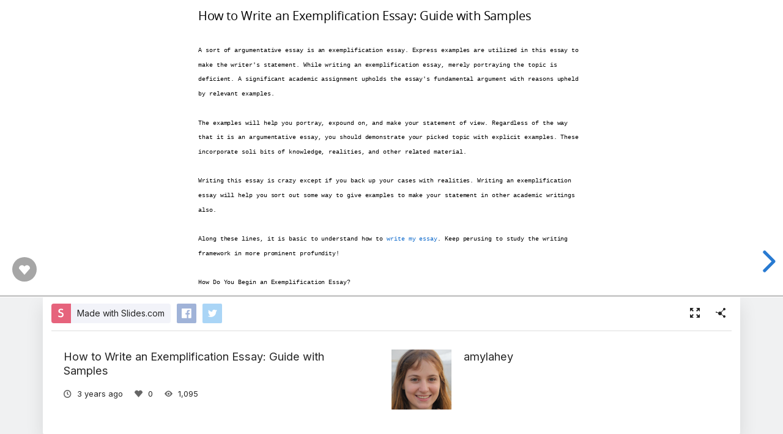

--- FILE ---
content_type: text/html; charset=utf-8
request_url: https://slides.com/amylahey/how-to-write-an-exemplification-essay-guide-with-samples
body_size: 8498
content:
<!DOCTYPE html>
<html class="sl-root decks show " data-account=""  lang="en">
  <head>
    <meta charset="utf-8" />

    <title>How to Write an Exemplification Essay: Guide with Samples</title>
    <meta name="description" content="A presentation created with Slides." />
    <meta name="viewport" content="initial-scale=1.0" />

    <meta name="theme-color" content="#2f2f33" />

    <meta property="og:title" content="How to Write an Exemplification Essay: Guide with Samples" />
    <meta property="og:description" content="A presentation created with Slides." />
    <meta property="og:site_name" content="Slides" />
    <meta property="og:image" content="https://media.slid.es/thumbnails/a33708481f22191cacffbe9d962bac71/thumb.jpg?1671436011" />
    <meta property="og:type" content="article" />
    <meta property="og:url" content="https://slides.com/amylahey/how-to-write-an-exemplification-essay-guide-with-samples" />
    <meta property="fb:app_id" content="146002942236376" />

    <meta name="mobile-web-app-capable" content="yes" />
    <meta name="apple-mobile-web-app-capable" content="yes" />
    <meta name="msapplication-tap-highlight" content="no" />

    <link rel="icon" href="/favicon.ico">
    <link rel="canonical" href="https://slides.com/amylahey/how-to-write-an-exemplification-essay-guide-with-samples" />
    <link rel="manifest" href="/manifest.json">

    <link rel="preconnect" href="https://fonts.googleapis.com">
<link rel="preconnect" href="https://fonts.gstatic.com" crossorigin>
<link href="https://fonts.googleapis.com/css2?family=Inter:wght@400;500;600&display=swap" media="print" onload="this.onload=null;this.removeAttribute('media');" rel="stylesheet" data-application-font="inter">
<noscript>
  <link href="https://fonts.googleapis.com/css2?family=Inter:wght@400;500;600&display=swap" rel="stylesheet" data-application-font="inter">
</noscript>

    <link rel="stylesheet" media="all" href="//assets-v2.slid.es/assets/slides/slides-e1d1c7e9cba43adce6c8786a4df53288c1fa4b3131725c78a8f2f028d3c32343.css" />
    <link rel="stylesheet" media="all" href="//assets-v2.slid.es/assets/deck-consumption-bef5d62b6fc491da26dd5881b7f773e33eaff5a1e52ef787abfa0afc6d294b51.css" />
    	<link rel="stylesheet" media="all" href="//assets-v2.slid.es/assets/deck-v2-29ef053ca201f1a5ae0e2a05a67b6df8dbc44fd5f665d71f8df5d78f4e5b95e7.css" />



<style id="user-css-output" type="text/css"></style>

    <meta name="csrf-param" content="authenticity_token" />
<meta name="csrf-token" content="4csNw6SxqJ+21skTOxaz5xy9dB6E8lFxZ1ymlV1RcWSzfmWAijn9h9hsu4eW05jKeR+4Kti9jELVz0nU9zmfqA==" />
    <script async src="https://www.googletagmanager.com/gtag/js?id=G-LWVDH9STBJ"></script>
<script type="text/javascript">
  if( navigator.doNotTrack !== '1' && !/dnt=1/.test( window.location.search ) ) {
    window.slidesMeasurementId = 'G-LWVDH9STBJ';
    window.dataLayer = window.dataLayer || [];
    function gtag(){dataLayer.push(arguments);}
    gtag('js', new Date());
    gtag('config', 'G-LWVDH9STBJ', {
      page_title: 'decks-show'
    });

  }
</script>

    	<meta name="twitter:card" content="summary_large_image">
	<meta name="twitter:site" content="@Slides">
	<meta name="twitter:title" content="How to Write an Exemplification Essay: Guide with Samples">
	<meta name="twitter:description" content="A presentation created with Slides.">
	<meta name="twitter:image" content="https://media.slid.es/thumbnails/a33708481f22191cacffbe9d962bac71/thumb.jpg?1671436011">
	<meta name="apple-mobile-web-app-status-bar-style" content="black-translucent">

  </head>
  <body >
    
    <div id="container" class="container">
      

<header class="global-header show-on-scroll">
  <div class="wrapper">
    <div class="slides-logo logo-animation">
      <a class="symbol" href="/" aria-label="Go to the Slides homepage">
        <div class="box-1"></div>
        <div class="box-2"></div>
        <div class="box-3"></div>
      </a>
      <a class="word" href="/" aria-label="Go to the Slides homepage"></a>
    </div>
    <div class="nav-wrapper">
        <ul class="nav nav-full">
          <li class="nav-item " data-page-id="home/explore">
            <a class="nav-item-anchor" href="/explore"><span class="nav-item-label wide">Presentations</span></a>
          </li>
          <li class="nav-item " data-page-id="home/templates">
            <a class="nav-item-anchor" href="/templates"><span class="nav-item-label wide">Templates</span></a>
          </li>
          <li class="nav-item " data-page-id="home/features">
            <a class="nav-item-anchor" href="/features"><span class="nav-item-label">Features</span></a>
          </li>
          <li class="nav-item " data-page-id="marketing/teams">
            <a class="nav-item-anchor" href="/for-teams"><span class="nav-item-label wide">Teams</span></a>
          </li>
          <li class="nav-item " data-page-id="static/pricing">
            <a class="nav-item-anchor" href="/pricing?h=1"><span class="nav-item-label">Pricing</span></a>
          </li>
          <li class="nav-item-divider hide-in-overlay-menu"></li>
          <li class="nav-item hide-in-overlay-menu" data-page-id="sessions/new">
            <a class="nav-item-anchor" href="/users/sign_in"><span class="nav-item-label">Log in</span></a>
          </li>
          <li class="nav-item hide-in-overlay-menu nav-item-highlighted">
            <a class="nav-item-anchor" href="/pricing"><span class="nav-item-label">Sign up</span></a>
          </li>
        </ul>
        <ul class="nav nav-compact">
          <li class="nav-item" data-page-id="sessions/new">
            <a class="nav-item-anchor" href="/users/sign_in"><span class="nav-item-label">Log in</span></a>
          </li>
          <li class="nav-item">
            <a class="nav-item-anchor" href="/pricing"><span class="nav-item-label">Sign up</span></a>
          </li>
          <li class="nav-item menu-button nav-item-highlighted">
            <button class="nav-item-anchor">
              <span class="nav-item-label wide">Menu</span>
              <svg class="menu-arrow" viewBox="0 0 20 20" width="18" height="18" style="vertical-align: middle;">
                <path fill="currentColor" d="M4.516 7.548c0.436-0.446 1.043-0.481 1.576 0l3.908 3.747 3.908-3.747c0.533-0.481 1.141-0.446 1.574 0 0.436 0.445 0.408 1.197 0 1.615-0.406 0.418-4.695 4.502-4.695 4.502-0.217 0.223-0.502 0.335-0.787 0.335s-0.57-0.112-0.789-0.335c0 0-4.287-4.084-4.695-4.502s-0.436-1.17 0-1.615z"></path>
              </svg>
            </button>
          </li>
        </ul>
    </div>
  </div>
</header>


      
      <main id="main" class="main " role="main">
        







<div class="marquee">

	<div class="reveal-frame">
		<div class="reveal-viewport theme-font-montserrat theme-color-white-blue">
			<div class="reveal" lang="en">
				<div class="slides">
					<section data-id="b82bcc5bcc19b2b73b3ee1e238b5bbfc"><div class="sl-block" data-block-type="text" style="width: 960px; left: 0px; top: 0px; height: auto;" data-block-id="a9aff8652d2d664f32d29e16b2a6c774"><div class="sl-block-content" data-placeholder-tag="h1" data-placeholder-text="Title Text" style="z-index: 10;">
<p style="color:rgb(0, 0, 0); text-align:start">How to Write an Exemplification Essay: Guide with Samples</p>
</div></div>
<div class="sl-block" data-block-type="text" data-name="text-b8ebb9" data-block-id="89668eb798c9b5b309b5cdc31f0ee1b9" style="height: auto; width: 953px; left: 0px; top: 84px;"><div class="sl-block-content" data-placeholder-tag="p" data-placeholder-text="Text" style="z-index: 11;">
<pre style="color: rgb(0, 0, 0); text-align: start;"><span style="font-size:0.5em">A sort of argumentative essay is an exemplification essay. Express examples are utilized in this essay to make the writer's statement. While writing an exemplification essay, merely portraying the topic is deficient. A significant academic assignment upholds the essay's fundamental argument with reasons upheld by relevant examples.

The examples will help you portray, expound on, and make your statement of view. Regardless of the way that it is an argumentative essay, you should demonstrate your picked topic with explicit examples. These incorporate soli bits of knowledge, realities, and other related material.

Writing this essay is crazy except if you back up your cases with realities. Writing an exemplification essay will help you sort out some way to give examples to make your statement in other academic writings also.

Along these lines, it is basic to understand how to <a href="https://www.myperfectwords.com/" target="_blank">write my essay</a>. Keep perusing to study the writing framework in more prominent profundity!

How Do You Begin an Exemplification Essay?

An exemplification essay's writing framework depends on a couple pre-writing steps. By following these writing steps, you can write a triumphant exemplification essay.

Picking a Topic

Picking a suitable topic is basic to the general outcome of the essay. Give yourself time, and attempt to pick a topic that is both fascinating and unequivocal. Your topic ought not be restrictively costly or confined. Wide topics are excessively expansive, and finding certifiable examples in restricted topics will be troublesome.</span></pre>

<blockquote style="color:rgb(0, 0, 0); text-align:start">
<pre><span style="font-size:0.5em"><strong>Also Read: </strong><a href="https://startup.info/top-5-most-reliable-essay-writing-services-online/" target="_blank">Top 5 Most Reliable Essay Writing Services Online</a></span></pre>
</blockquote>

<pre style="color: rgb(0, 0, 0); text-align: start;"><span style="font-size:0.5em">Brainstorming Thoughts

At the point when you've settled on a topic for your exemplification essay, now is the right time to start brainstorming thoughts. Consider thoughts and focuses that will help your topic the most. Consider how you want your topic to be addressed in the substance. Make a rundown of your contemplations in general and thoughts.

This brainstorming framework will help you settle on the central matter of your essay. Your fundamental position will act as the proposition statement for your whole exemplification essay.

Picking Fitting Representations

After you've written down your thoughts for your essay's body, direct an exhaustive examination to track down strong supporting proof. Investigation of the topic completely to find significant material to help the essay's principal argument.

The additional time you spend exploring, the more examples you ought to need to back up your case. Attempt to utilize information from dependable sources like journals, tenable papers, books, and so on.

Making a Diagram for Exemplification

At the point when you begin writing an essay, it is ideal to begin by making an exemplification essay frame. It is desirable over plan out what you will remember for your paper before beginning the genuine writing process.

Your substance accepts design and meaning because of the diagram. A layout organizes every one of the crude information into a coherent text. A blueprint is made, what partitions the information into different segments.

Your essay ought to incorporate the accompanying segments, as indicated by the 5 section format:

Presentation

Body Paragraph1

Body Passage 2

Body Passage 3

End

Proceed to the writing framework once you have an essay frame in hand.

Exemplification Essay Writing Tips

As recently expressed, writing an exemplification essay can scrutinize you in the event that you know nothing about the fundamentals. Ace <a href="https://www.collegeessay.org/" target="_blank">essay writer</a> have gathered some essential tips to improve on the most well-known method of writing.

Utilize these great tips to make your exemplification essay stand out.

Pick the topic of your essay in view of the group's inclinations, and focus on how your perusers feel about the topic.

While picking examples for your essay, ensure they are relevant and support your theory statement.

Make a rundown of the multitude of examples you accumulated for your essay. It will empower you to choose the best model while writing the substance.

Beside adding realities to help your theory statement, you can likewise incorporate genuine stories and records.

Ensure your perusers are following the chain of your plans to make your statement and help them understand you better.

Exemplification essay writing is more worried about giving examples to help the fundamental argument. In this sort of essay, brief examples are utilized, yet including reduced nuances will explain the thoughts all the more obviously.

<strong>Useful Resources:</strong>

<a href="https://yoo.rs/expert-advice-for-writing-the-ideal-physics-lab-report-in-2022?openSmartSocialModal=1&amp;Ysid=195449" target="_blank">Expert Advice for Writing the Ideal Physics Lab Report in 202</a>

<a href="https://jefferyluse.simdif.com/essay_writing-1-1.html" target="_blank">10 Guidelines For Writing An Annotated Bibliography For A Nursing Essay</a>

<a href="https://jefferyluse.neocities.org/Three%20ways%20you%20can%20give%20a%20powerful%20start%20to%20your%20essay.pdf" target="_blank">Three ways you can give a powerful start to your essay</a>

<a href="https://cgscholar.com/community/community_profiles/waren-parks/community_updates/162744" target="_blank">10 pointers for writing quality scientific articles in 2022</a></span></pre>
</div></div></section><section class="stack" data-id="b168b574873256378382297b21658fd3"><section data-id="7a5a5f95b471d82c190e6699c85c5211"><div class="sl-block" data-block-type="text" data-name="text-b8ebb9" style="height: auto; width: 953px; left: 3.5px; top: 0px;" data-block-id="6959b7ee6d9828ad7d161b0ce081cbdb"><div class="sl-block-content" data-placeholder-tag="p" data-placeholder-text="Text" style="z-index: 11;" dir="ui">
<pre style="color:rgb(0, 0, 0); text-align:start"><span style="font-size:0.5em">How Do You Begin an Exemplification Essay?

An exemplification essay's writing framework depends on a couple pre-writing steps. By following these writing steps, you can write a triumphant exemplification essay.

Picking a Topic

Picking a suitable topic is basic to the general outcome of the essay. Give yourself time, and attempt to pick a topic that is both fascinating and unequivocal. Your topic ought not be restrictively costly or confined. Wide topics are excessively expansive, and finding certifiable examples in restricted topics will be troublesome.</span></pre>

<blockquote style="color:rgb(0, 0, 0); text-align:start">
<pre><span style="font-size:0.5em"><strong>Also Read: </strong><a href="https://startup.info/top-5-most-reliable-essay-writing-services-online/" target="_blank">Top 5 Most Reliable Essay Writing Services Online</a></span></pre>
</blockquote>

<pre style="color:rgb(0, 0, 0); text-align:start"><span style="font-size:0.5em">Brainstorming Thoughts

At the point when you've settled on a topic for your exemplification essay, now is the right time to start brainstorming thoughts. Consider thoughts and focuses that will help your topic the most. Consider how you want your topic to be addressed in the substance. Make a rundown of your contemplations in general and thoughts.

This brainstorming framework will help you settle on the central matter of your essay. Your fundamental position will act as the proposition statement for your whole exemplification essay.

Picking Fitting Representations

After you've written down your thoughts for your essay's body, direct an exhaustive examination to track down strong supporting proof. Investigation of the topic completely to find significant material to help the essay's principal argument.

The additional time you spend exploring, the more examples you ought to need to back up your case. Attempt to utilize information from dependable sources like journals, tenable papers, books, and so on.

Making a Diagram for Exemplification

At the point when you begin writing an essay, it is ideal to begin by making an exemplification essay frame. It is desirable over plan out what you will remember for your paper before beginning the genuine writing process.

Your substance accepts design and meaning because of the diagram. A layout organizes every one of the crude information into a coherent text. A blueprint is made, what partitions the information into different segments.

Your essay ought to incorporate the accompanying segments, as indicated by the 5 section format:

Presentation

Body Paragraph1

Body Passage 2

Body Passage 3

End

Proceed to the writing framework once you have an essay frame in hand.

Exemplification Essay Writing Tips

As recently expressed, writing an exemplification essay can scrutinize you in the event that you know nothing about the fundamentals. Ace <a href="https://www.collegeessay.org/" target="_blank">essay writer</a> have gathered some essential tips to improve on the most well-known method of writing.

Utilize these great tips to make your exemplification essay stand out.

Pick the topic of your essay in view of the group's inclinations, and focus on how your perusers feel about the topic.

While picking examples for your essay, ensure they are relevant and support your theory statement.

Make a rundown of the multitude of examples you accumulated for your essay. It will empower you to choose the best model while writing the substance.

Beside adding realities to help your theory statement, you can likewise incorporate genuine stories and records.

Ensure your perusers are following the chain of your plans to make your statement and help them understand you better.

Exemplification essay writing is more worried about giving examples to help the fundamental argument. In this sort of essay, brief examples are utilized, yet including reduced nuances will explain the thoughts all the more obviously.

<strong>Useful Resources:</strong>

<a href="https://yoo.rs/expert-advice-for-writing-the-ideal-physics-lab-report-in-2022?openSmartSocialModal=1&amp;Ysid=195449" target="_blank">Expert Advice for Writing the Ideal Physics Lab Report in 202</a>

<a href="https://jefferyluse.simdif.com/essay_writing-1-1.html" target="_blank">10 Guidelines For Writing An Annotated Bibliography For A Nursing Essay</a>

<a href="https://jefferyluse.neocities.org/Three%20ways%20you%20can%20give%20a%20powerful%20start%20to%20your%20essay.pdf" target="_blank">Three ways you can give a powerful start to your essay</a>

<a href="https://cgscholar.com/community/community_profiles/waren-parks/community_updates/162744" target="_blank">10 pointers for writing quality scientific articles in 2022</a></span></pre>
</div></div></section><section data-id="0dbb51ee23790f63f7aae8aeeb98b9c4"><div class="sl-block" data-block-type="text" data-name="text-b8ebb9" style="height: auto; width: 953px; left: 0px; top: -54px;" data-block-id="d41e68b03c4c4a7e998cede5aee182ec"><div class="sl-block-content" data-placeholder-tag="p" data-placeholder-text="Text" style="z-index: 10;" dir="ui">
<pre style="color:rgb(0, 0, 0); text-align:start"><span style="font-size:0.5em">This brainstorming framework will help you settle on the central matter of your essay. Your fundamental position will act as the proposition statement for your whole exemplification essay.

Picking Fitting Representations

After you've written down your thoughts for your essay's body, direct an exhaustive examination to track down strong supporting proof. Investigation of the topic completely to find significant material to help the essay's principal argument.

The additional time you spend exploring, the more examples you ought to need to back up your case. Attempt to utilize information from dependable sources like journals, tenable papers, books, and so on.

Making a Diagram for Exemplification

At the point when you begin writing an essay, it is ideal to begin by making an exemplification essay frame. It is desirable over plan out what you will remember for your paper before beginning the genuine writing process.

Your substance accepts design and meaning because of the diagram. A layout organizes every one of the crude information into a coherent text. A blueprint is made, what partitions the information into different segments.

Your essay ought to incorporate the accompanying segments, as indicated by the 5 section format:

Presentation

Body Paragraph1

Body Passage 2

Body Passage 3

End

Proceed to the writing framework once you have an essay frame in hand.

Exemplification Essay Writing Tips

As recently expressed, writing an exemplification essay can scrutinize you in the event that you know nothing about the fundamentals. Ace <a href="https://www.collegeessay.org/" target="_blank">essay writer</a> have gathered some essential tips to improve on the most well-known method of writing.

Utilize these great tips to make your exemplification essay stand out.

Pick the topic of your essay in view of the group's inclinations, and focus on how your perusers feel about the topic.

While picking examples for your essay, ensure they are relevant and support your theory statement.

Make a rundown of the multitude of examples you accumulated for your essay. It will empower you to choose the best model while writing the substance.

Beside adding realities to help your theory statement, you can likewise incorporate genuine stories and records.

Ensure your perusers are following the chain of your plans to make your statement and help them understand you better.

Exemplification essay writing is more worried about giving examples to help the fundamental argument. In this sort of essay, brief examples are utilized, yet including reduced nuances will explain the thoughts all the more obviously.

<strong>Useful Resources:</strong>

<a href="https://yoo.rs/expert-advice-for-writing-the-ideal-physics-lab-report-in-2022?openSmartSocialModal=1&amp;Ysid=195449" target="_blank">Expert Advice for Writing the Ideal Physics Lab Report in 202</a>

<a href="https://jefferyluse.simdif.com/essay_writing-1-1.html" target="_blank">10 Guidelines For Writing An Annotated Bibliography For A Nursing Essay</a>

<a href="https://jefferyluse.neocities.org/Three%20ways%20you%20can%20give%20a%20powerful%20start%20to%20your%20essay.pdf" target="_blank">Three ways you can give a powerful start to your essay</a>

<a href="https://cgscholar.com/community/community_profiles/waren-parks/community_updates/162744" target="_blank">10 pointers for writing quality scientific articles in 2022</a></span></pre>
</div></div></section><section data-id="a23e20b224de56dc8456e8ea87a93dda"><div class="sl-block" data-block-type="text" data-name="text-b8ebb9" style="height: auto; width: 953px; left: 0px; top: 0px;" data-block-id="67d0dad21d949a9f4a72c421086c19ef"><div class="sl-block-content" data-placeholder-tag="p" data-placeholder-text="Text" style="z-index: 10;" dir="ui">
<pre style="color:rgb(0, 0, 0); text-align:start"><span style="font-size:0.5em">Your substance accepts design and meaning because of the diagram. A layout organizes every one of the crude information into a coherent text. A blueprint is made, what partitions the information into different segments.

Your essay ought to incorporate the accompanying segments, as indicated by the 5 section format:

Presentation

Body Paragraph1

Body Passage 2

Body Passage 3

End

Proceed to the writing framework once you have an essay frame in hand.

Exemplification Essay Writing Tips

As recently expressed, writing an exemplification essay can scrutinize you in the event that you know nothing about the fundamentals. Ace <a href="https://www.collegeessay.org/" target="_blank">essay writer</a> have gathered some essential tips to improve on the most well-known method of writing.

Utilize these great tips to make your exemplification essay stand out.

Pick the topic of your essay in view of the group's inclinations, and focus on how your perusers feel about the topic.

While picking examples for your essay, ensure they are relevant and support your theory statement.

Make a rundown of the multitude of examples you accumulated for your essay. It will empower you to choose the best model while writing the substance.

Beside adding realities to help your theory statement, you can likewise incorporate genuine stories and records.

Ensure your perusers are following the chain of your plans to make your statement and help them understand you better.

Exemplification essay writing is more worried about giving examples to help the fundamental argument. In this sort of essay, brief examples are utilized, yet including reduced nuances will explain the thoughts all the more obviously.

<strong>Useful Resources:</strong>

<a href="https://yoo.rs/expert-advice-for-writing-the-ideal-physics-lab-report-in-2022?openSmartSocialModal=1&amp;Ysid=195449" target="_blank">Expert Advice for Writing the Ideal Physics Lab Report in 202</a>

<a href="https://jefferyluse.simdif.com/essay_writing-1-1.html" target="_blank">10 Guidelines For Writing An Annotated Bibliography For A Nursing Essay</a>

<a href="https://jefferyluse.neocities.org/Three%20ways%20you%20can%20give%20a%20powerful%20start%20to%20your%20essay.pdf" target="_blank">Three ways you can give a powerful start to your essay</a>

<a href="https://cgscholar.com/community/community_profiles/waren-parks/community_updates/162744" target="_blank">10 pointers for writing quality scientific articles in 2022</a></span></pre>
</div></div></section><section data-id="4b85d1695cac5036b4349ed3a679129e"><div class="sl-block" data-block-type="text" data-name="text-b8ebb9" style="height: auto; width: 953px; left: 0px; top: 0px;" data-block-id="3227b64c7a0b82cbe2a69a761b07773d"><div class="sl-block-content" data-placeholder-tag="p" data-placeholder-text="Text" style="z-index: 10;" dir="ui">
<pre style="color:rgb(0, 0, 0); text-align:start"><span style="font-size:0.5em">Exemplification Essay Writing Tips

As recently expressed, writing an exemplification essay can scrutinize you in the event that you know nothing about the fundamentals. Ace <a href="https://www.collegeessay.org/" target="_blank">essay writer</a> have gathered some essential tips to improve on the most well-known method of writing.

Utilize these great tips to make your exemplification essay stand out.

Pick the topic of your essay in view of the group's inclinations, and focus on how your perusers feel about the topic.

While picking examples for your essay, ensure they are relevant and support your theory statement.

Make a rundown of the multitude of examples you accumulated for your essay. It will empower you to choose the best model while writing the substance.

Beside adding realities to help your theory statement, you can likewise incorporate genuine stories and records.

Ensure your perusers are following the chain of your plans to make your statement and help them understand you better.

Exemplification essay writing is more worried about giving examples to help the fundamental argument. In this sort of essay, brief examples are utilized, yet including reduced nuances will explain the thoughts all the more obviously.

<strong>Useful Resources:</strong>

<a href="https://yoo.rs/expert-advice-for-writing-the-ideal-physics-lab-report-in-2022?openSmartSocialModal=1&amp;Ysid=195449" target="_blank">Expert Advice for Writing the Ideal Physics Lab Report in 202</a>

<a href="https://jefferyluse.simdif.com/essay_writing-1-1.html" target="_blank">10 Guidelines For Writing An Annotated Bibliography For A Nursing Essay</a>

<a href="https://jefferyluse.neocities.org/Three%20ways%20you%20can%20give%20a%20powerful%20start%20to%20your%20essay.pdf" target="_blank">Three ways you can give a powerful start to your essay</a>

<a href="https://cgscholar.com/community/community_profiles/waren-parks/community_updates/162744" target="_blank">10 pointers for writing quality scientific articles in 2022</a></span></pre>
</div></div></section><section data-id="016a1efaf09bc5713ace3690747923a1"><div class="sl-block" data-block-type="text" data-name="text-b8ebb9" style="height: auto; width: 953px; left: 0px; top: 0px;" data-block-id="12735156599e5965602935d73067ba13"><div class="sl-block-content" data-placeholder-tag="p" data-placeholder-text="Text" style="z-index: 10;" dir="ui"><pre style="text-align: start;"><span style="font-size: 0.5em;">Ensure your </span><span style="font-size: 15px;">peruses</span><span style="font-size: 0.5em;"> are following the chain of your plans to make your statement and help them understand you better.

Exemplification essay writing is more worried about giving examples to help the fundamental argument. In this sort of essay, brief examples are utilized, yet including reduced nuances will explain the thoughts all the more obviously.

</span><strong style="color: rgb(0, 0, 0); font-size: 0.5em;">Useful Resources:</strong><span style="font-size: 0.5em;">

</span><a href="https://yoo.rs/expert-advice-for-writing-the-ideal-physics-lab-report-in-2022?openSmartSocialModal=1&amp;Ysid=195449" target="_blank" style="color: rgb(0, 0, 0); font-size: 0.5em;">Expert Advice for Writing the Ideal Physics Lab Report in 202</a><span style="font-size: 0.5em;">

</span><a href="https://jefferyluse.simdif.com/essay_writing-1-1.html" target="_blank" style="color: rgb(0, 0, 0); font-size: 0.5em;">10 Guidelines For Writing An Annotated Bibliography For A Nursing Essay</a><span style="font-size: 0.5em;">

</span><a href="https://jefferyluse.neocities.org/Three%20ways%20you%20can%20give%20a%20powerful%20start%20to%20your%20essay.pdf" target="_blank" style="color: rgb(0, 0, 0); font-size: 0.5em;">Three ways you can give a powerful start to your essay</a><span style="font-size: 0.5em;">

</span><a href="https://cgscholar.com/community/community_profiles/waren-parks/community_updates/162744" target="_blank" style="color: rgb(0, 0, 0); font-size: 0.5em;">10 pointers for writing quality scientific articles in 2022</a></pre></div></div></section></section>
				</div>
				<div class="deck-kudos">
					<button class="kudos-button kudos-trigger" data-kudos-id="2522448" data-kudoed-by-user="false">
						<div class="kudos-heart">
							<span class="kudos-icon icon i-heart-fill"></span>
						</div>
						<div class="kudos-count" data-kudos-value="0" data-kudos-id="2522448"></div>
					</button>
				</div>
			</div>
		</div>
	</div>

	<div class="pill summary-pill">
		<div class="pill-picture" style="background-image: url(https://www.gravatar.com/avatar/b245c250fc3f500292276adf68b6f306?s=140&amp;d=https%3A%2F%2Fstatic.slid.es%2Fimages%2Fdefault-profile-picture.png)"></div>
		<div class="pill-content">
			<h4 class="pill-title">How to Write an Exemplification Essay: Guide with Samples</h4>
			<p class="pill-description">By amylahey</p>
		</div>
	</div>

	<div class="pill instructions-pill">
		<div class="pill-picture"></div>
		<div class="pill-content">
			<h4 class="pill-title"></h4>
			<p class="pill-description"></p>
		</div>
	</div>

</div>


<div class="column">
	<header class="deck-card">
		<div class="deck-card-header">
			<div class="deck-sharing">
					<div class="deck-promotion">
						<a class="button cta made-with-slides" href="/?ref=capltfs">Made with Slides.com</a>
					</div>
				<div class="deck-social">
					<a href="#" class="deck-social-button facebook-share-button" data-tooltip="Share on Facebook">
					</a>
					<a href="#" class="deck-social-button twitter-share-button" data-tooltip="Share on Twitter">
						<span class="icon i-twitter"></span>
					</a>
				</div>
			</div>

			<div class="deck-options">
				<a class="button white fullscreen-button" data-tooltip="Fullscreen" href="/amylahey/how-to-write-an-exemplification-essay-guide-with-samples/fullscreen"><span class="icon i-fullscreen"></span></a>
				<button class="button white share-button" data-tooltip="Share"><span class="icon i-share"></span></button>
			</div>
		</div>

		<div class="clear"></div>

		<div class="deck-card-body">
			<div class="deck-info">
				<h1 class="title">How to Write an Exemplification Essay: Guide with Samples</h1>
				<ul class="deck-meta">
					<li data-tooltip="Published date" data-tooltip-delay="500">
						<span class="icon i-clock"></span>
						<time class="value ago" datetime="2022-12-19 07:45:23 UTC"></time>
					</li>
					<li data-tooltip="Kudos" data-tooltip-delay="500">
						<span class="icon i-heart-fill"></span>
						<span class="value" data-kudos-value="0" data-kudos-id="2522448"></span>
					</li>
					<li data-tooltip="Views" data-tooltip-delay="500">
						<span class="icon i-eye"></span>
						<span class="value">1,095</span>
					</li>
				</ul>
			</div>

			<div class="user-info">
	<div class="picture" style="background-image: url(https://www.gravatar.com/avatar/b245c250fc3f500292276adf68b6f306?s=140&amp;d=https%3A%2F%2Fstatic.slid.es%2Fimages%2Fdefault-profile-picture.png)"></div>
	<div class="text">
		<h3 class="title">
			<a href="/amylahey" class="username">amylahey</a>
		</h3>
			<p class="description"></p>
		<ul class="links">
			
			
		</ul>
	</div>
	<div class="clear"></div>
</div>

			<div class="clear"></div>
		</div>
	</header>

	<section class="deck-list related-decks">
		<h2>More from <a href="/amylahey">amylahey</a></h2>
		<ul class="carousel">
			<li class="sl-deck-thumbnail" data-preview-url="/amylahey/20-good-analytical-essay-topics-guide">
  <a class="deck-link" href="/amylahey/20-good-analytical-essay-topics-guide"></a>
  <div class="deck-thumb">
      <img class="deck-thumb-image" data-src="https://media.slid.es/thumbnails/bb7698bb631c925de3e06ca3aabd2bf0/thumb.jpg?1671436294" />
  </div>
  <footer class="deck-details">
    <div class="top">
      <div class="title">20+ Good Analytical Essay Topics-Guide​</div>
    </div>
    <div class="bottom">
      <a class="author" href="/amylahey">
        <span class="picture" style="background-image: url(https://www.gravatar.com/avatar/b245c250fc3f500292276adf68b6f306?s=140&amp;d=https%3A%2F%2Fstatic.slid.es%2Fimages%2Fdefault-profile-picture.png)"></span>
        <span class="name">amylahey</span>
      </a>
      <div class="stats">
        <div>1032<span class="icon i-eye"></span></div>
      </div>
    </div>
  </footer>
</li>
<li class="sl-deck-thumbnail" data-preview-url="/amylahey/deck">
  <a class="deck-link" href="/amylahey/deck"></a>
  <div class="deck-thumb">
      <img class="deck-thumb-image" data-src="https://media.slid.es/thumbnails/6f1c87bc958645726dbf47d3eafcfbf6/thumb.jpg?1668772687" />
  </div>
  <footer class="deck-details">
    <div class="top">
      <div class="title">deck</div>
    </div>
    <div class="bottom">
      <a class="author" href="/amylahey">
        <span class="picture" style="background-image: url(https://www.gravatar.com/avatar/b245c250fc3f500292276adf68b6f306?s=140&amp;d=https%3A%2F%2Fstatic.slid.es%2Fimages%2Fdefault-profile-picture.png)"></span>
        <span class="name">amylahey</span>
      </a>
      <div class="stats">
        <div>910<span class="icon i-eye"></span></div>
      </div>
    </div>
  </footer>
</li>

		</ul>
	</section>

</div>
      </main>
      <footer class="global-footer ">
    <div class="global-footer-links">
      <div class="link-group">
        <h4>Tour</h4>
        <a href="https://slides.com/explore">Presentations</a>
        <a href="https://slides.com/recent">Trending decks</a>
        <a href="https://slides.com/templates">Templates</a>
        <a href="https://slides.com/features">Features</a>
        <a href="https://slides.com/pricing">Pricing</a>
        <a href="https://slides.com/for-teams">Slides for Teams</a>
        <a href="https://slides.com/for-developers">Slides for Developers</a>
      </div>

      <div class="link-group">
        <h4>Help</h4>
        <a href="https://help.slides.com" target="_blank" rel="noopener">Forum</a>
        <a href="https://help.slides.com/knowledgebase" target="_blank" rel="noopener">Knowledge Base</a>
        <a href="https://slides.com/developers">Developers Docs</a>
        <a href="https://help.slides.com" data-feedback-mode="smartvote">Leave Feedback</a>
        <a href="https://help.slides.com" data-feedback-mode="contact">Report an Issue</a>
      </div>

      <div class="link-group">
        <h4>Company</h4>
        <a href="https://slides.com/news">News</a>
        <a href="https://slides.com/changelog">Changelog</a>
        <a href="https://slides.com/about">About Slides</a>
        <a href="https://slides.com/security">Security</a>
        <a href="https://slides.com/partners">Partners</a>
      </div>

      <div class="link-group">
        <h4>Resources</h4>
        <a href="https://slides.com/slides-ai-gpt">Make slides with AI</a>
        <a href="https://slides.com/embed-google-maps">Embed Google Maps</a>
        <a href="https://slides.com/embed-google-forms">Embed Google Forms</a>
        <a href="https://slides.com/embed-youtube">Embed YouTube</a>
        <a href="https://slides.com/import-pdf">Convert PDF to Slides</a>
        <a href="https://slides.com/import-ppt">Convert PPT to Slides</a>
        <a href="https://slides.com/tools/markdown-to-presentation">Convert Markdown to Slides</a>
      </div>
    </div>

    <div class="global-footer-bottom">
      <div class="social">
        <a href="https://twitter.com/slides" target="_blank" rel="noopener" class="twitter-link" aria-label="Go to Slides' Twitter profile">
          <svg xmlns="http://www.w3.org/2000/svg" width="34" height="32" viewBox="0 0 34 32"><path fill="currentColor" d="M33.482 5.964q0 .179-.089.321-1.143 1.857-3.196 3.393v.589q.071 4.054-1.786 8.161-2.393 5.304-7.098 8.295T10.75 29.714q-4.732 0-8.929-2.179-1.143-.589-1.554-.893-.268-.214-.268-.482 0-.232.17-.402t.402-.17q.25 0 .786.045t.804.045q3.643 0 6.696-1.893-1.839-.429-3.232-1.714t-1.982-3.089q-.036-.143-.036-.196 0-.214.161-.384t.393-.17q.089 0 .25.036t.214.036q-1.589-.982-2.536-2.625t-.946-3.5q0-.268.205-.455t.491-.188q.179 0 .625.205t.536.241q-1.643-1.964-1.643-4.571 0-.911.259-1.929t.723-1.696q.179-.286.446-.286.286 0 .482.214 1.357 1.5 1.964 2.054 2.196 1.982 4.929 3.17t5.661 1.438q-.071-.375-.071-.875 0-2.982 2.116-5.098t5.098-2.116q2.911 0 5.036 2.036 1.696-.357 3.732-1.464.143-.089.286-.089.232 0 .402.17t.17.402q0 .429-.5 1.304t-.911 1.357q.125-.036.536-.188t.768-.286.429-.134q.232 0 .402.17t.17.402z"/></svg>
        </a>
        <a href="https://facebook.com/slidesapp" target="_blank" rel="noopener" class="facebook-link" aria-label="Go to Slides' Facebook profile">
          <svg xmlns="http://www.w3.org/2000/svg" width="14" height="32" viewBox="0 0 14 32"><path fill="currentColor" d="M10 7.339q-.875 0-1.107.277t-.232 1.188v1.571h3.875q.286 0 .482.214.196.232.179.518l-.25 3.571q-.036.268-.223.455t-.455.188H8.662v13.714q0 .286-.196.482t-.464.196H3.538q-.286 0-.482-.196t-.196-.482V15.321H.681q-.286 0-.482-.205t-.196-.491v-3.571q0-.286.196-.482t.482-.196H2.86V8.537q0-3.161 1.571-4.705t4.768-1.545q2.143 0 4.018.536.25.071.393.286t.107.464l-.482 3.482q-.036.286-.286.464-.25.161-.536.107-1.357-.286-2.411-.286z"/></svg>
        </a>
      </div>
      <div class="legal">
        <a href="https://slides.com/terms">Terms</a>
        &bull; <a href="https://slides.com/privacy?root=true">Privacy</a>
        &bull; <span class="copyright">&copy;&nbsp;2025&nbsp;Slides,&nbsp;Inc.</span>
      </div>
    </div>
</footer>

    </div> <!--! end of #container -->
    
<script>
	var SLConfig = {"deck":{"id":2522448,"slug":"how-to-write-an-exemplification-essay-guide-with-samples","title":"How to Write an Exemplification Essay: Guide with Samples","description":"","width":960,"height":700,"margin":0.05,"visibility":"all","published_at":"2022-12-19T07:45:23.632Z","sanitize_messages":null,"thumbnail_url":"https://s3.amazonaws.com/media-p.slid.es/thumbnails/a33708481f22191cacffbe9d962bac71/thumb.jpg?1671436011","view_count":1095,"user":{"id":2275855,"username":"amylahey","name":null,"description":null,"thumbnail_url":"https://www.gravatar.com/avatar/b245c250fc3f500292276adf68b6f306?s=140\u0026d=https%3A%2F%2Fstatic.slid.es%2Fimages%2Fdefault-profile-picture.png","account_type":"default","team_id":null,"settings":{"id":56574535,"present_controls":true,"present_upsizing":true,"present_pointer":false,"present_notes":true,"default_deck_tag_id":null}},"background_transition":"slide","transition":"slide","theme_id":null,"theme_font":"montserrat","theme_color":"white-blue","auto_slide_interval":0,"comments_enabled":true,"forking_enabled":true,"rolling_links":false,"center":false,"shuffle":null,"should_loop":false,"share_notes":null,"slide_number":null,"slide_count":7,"rtl":false,"version":2,"collaborative":null,"deck_user_editor_limit":null,"data_updated_at":1671436137788,"font_typekit":null,"font_google":null,"time_limit":null,"navigation_mode":"default","upsizing_enabled":null,"language":"en"},"user":{"id":2275855,"username":"amylahey","name":null,"description":null,"thumbnail_url":"https://www.gravatar.com/avatar/b245c250fc3f500292276adf68b6f306?s=140\u0026d=https%3A%2F%2Fstatic.slid.es%2Fimages%2Fdefault-profile-picture.png","account_type":"default","team_id":null,"settings":{"id":56574535,"present_controls":true,"present_upsizing":true,"present_pointer":false,"present_notes":true,"default_deck_tag_id":null}}};
</script>
    <script src="//assets-v2.slid.es/assets/deck-consumption-2adfb2f9d05e6a050c4110a2f6a103a2cc94793c81a9db022e1c39508e002f71.js" defer="defer"></script>
    	<script src="//assets-v2.slid.es/assets/deck-c73aab5e08a1db5ea466ebaff31ee500d1bfb337db0b6d4f3de2106b4a66d960.js" defer="defer"></script>
	



    
  </body>
</html>


--- FILE ---
content_type: text/css
request_url: https://static.slid.es/fonts/v3/montserrat/montserrat.css
body_size: 321
content:
@font-face {
  font-family: 'Montserrat';
  font-style: normal;
  font-weight: 400;
  font-display: auto;
  src: url('montserrat-regular.woff') format('woff');
}
@font-face {
  font-family: 'Montserrat';
  font-style: normal;
  font-weight: 700;
  font-display: auto;
  src: url('montserrat-bold.woff') format('woff');
}


--- FILE ---
content_type: application/javascript
request_url: https://assets-v2.slid.es/assets/reveal-plugins/zoom/zoom-e1f94838c054500b9ea32c1cdb27173f7796522bc2af1b0c8efe98c65a4c57b7.js
body_size: 1068
content:
!function(e,t){"object"==typeof exports&&"undefined"!=typeof module?module.exports=t():"function"==typeof define&&define.amd?define(t):(e=e||self).RevealZoom=t()}(this,function(){"use strict";
/*!
	 * reveal.js Zoom plugin
	 */var e={id:"zoom",init:function(e){e.getRevealElement().addEventListener("mousedown",function(o){var n=/Linux/.test(window.navigator.platform)?"ctrl":"alt",i=(e.getConfig().zoomKey?e.getConfig().zoomKey:n)+"Key",d=e.getConfig().zoomLevel?e.getConfig().zoomLevel:2;o[i]&&!e.isOverview()&&(o.preventDefault(),t.to({x:o.clientX,y:o.clientY,scale:d,pan:!1}))})}},t=function(){function e(e,t){var o=n();if(e.width=e.width||1,e.height=e.height||1,e.x-=(window.innerWidth-e.width*t)/2,e.y-=(window.innerHeight-e.height*t)/2,y)if(1===t)document.body.style.transform="",document.body.style.OTransform="",document.body.style.msTransform="",document.body.style.MozTransform="",document.body.style.WebkitTransform="";else{var d=o.x+"px "+o.y+"px",s="translate("+-e.x+"px,"+-e.y+"px) scale("+t+")";document.body.style.transformOrigin=d,document.body.style.OTransformOrigin=d,document.body.style.msTransformOrigin=d,document.body.style.MozTransformOrigin=d,document.body.style.WebkitTransformOrigin=d,document.body.style.transform=s,document.body.style.OTransform=s,document.body.style.msTransform=s,document.body.style.MozTransform=s,document.body.style.WebkitTransform=s}else 1===t?(document.body.style.position="",document.body.style.left="",document.body.style.top="",document.body.style.width="",document.body.style.height="",document.body.style.zoom=""):(document.body.style.position="relative",document.body.style.left=-(o.x+e.x)/t+"px",document.body.style.top=-(o.y+e.y)/t+"px",document.body.style.width=100*t+"%",document.body.style.height=100*t+"%",document.body.style.zoom=t);i=t,document.documentElement.classList&&(1!==i?document.documentElement.classList.add("zoomed"):document.documentElement.classList.remove("zoomed"))}function o(){var e=.12*window.innerWidth,t=.12*window.innerHeight,o=n();s<t?window.scroll(o.x,o.y-14/i*(1-s/t)):s>window.innerHeight-t&&window.scroll(o.x,o.y+(1-(window.innerHeight-s)/t)*(14/i)),d<e?window.scroll(o.x-14/i*(1-d/e),o.y):d>window.innerWidth-e&&window.scroll(o.x+(1-(window.innerWidth-d)/e)*(14/i),o.y)}function n(){return{x:void 0!==window.scrollX?window.scrollX:window.pageXOffset,y:void 0!==window.scrollY?window.scrollY:window.pageYOffset}}var i=1,d=0,s=0,r=-1,m=-1,y="WebkitTransform"in document.body.style||"MozTransform"in document.body.style||"msTransform"in document.body.style||"OTransform"in document.body.style||"transform"in document.body.style;return y&&(document.body.style.transition="transform 0.8s ease",document.body.style.OTransition="-o-transform 0.8s ease",document.body.style.msTransition="-ms-transform 0.8s ease",document.body.style.MozTransition="-moz-transform 0.8s ease",document.body.style.WebkitTransition="-webkit-transform 0.8s ease"),document.addEventListener("keyup",function(e){1!==i&&27===e.keyCode&&t.out()}),document.addEventListener("mousemove",function(e){1!==i&&(d=e.clientX,s=e.clientY)}),{to:function(n){if(1!==i)t.out();else{if(n.x=n.x||0,n.y=n.y||0,n.element){var d=n.element.getBoundingClientRect();n.x=d.left-20,n.y=d.top-20,n.width=d.width+40,n.height=d.height+40}void 0!==n.width&&void 0!==n.height&&(n.scale=Math.max(Math.min(window.innerWidth/n.width,window.innerHeight/n.height),1)),n.scale>1&&(n.x*=n.scale,n.y*=n.scale,e(n,n.scale),!1!==n.pan&&(r=setTimeout(function(){m=setInterval(o,1e3/60)},800)))}},out:function(){clearTimeout(r),clearInterval(m),e({x:0,y:0},1),i=1},magnify:function(e){this.to(e)},reset:function(){this.out()},zoomLevel:function(){return i}}}();return function(){return e}});

--- FILE ---
content_type: application/javascript
request_url: https://assets-v2.slid.es/assets/deck-consumption-2adfb2f9d05e6a050c4110a2f6a103a2cc94793c81a9db022e1c39508e002f71.js
body_size: 125692
content:
/*!
 * jQuery JavaScript Library v3.6.1
 * https://jquery.com/
 *
 * Includes Sizzle.js
 * https://sizzlejs.com/
 *
 * Copyright OpenJS Foundation and other contributors
 * Released under the MIT license
 * https://jquery.org/license
 *
 * Date: 2022-08-26T17:52Z
 */
!function(e,t){"use strict";"object"==typeof module&&"object"==typeof module.exports?module.exports=e.document?t(e,!0):function(e){if(!e.document)throw new Error("jQuery requires a window with a document");return t(e)}:t(e)}("undefined"!=typeof window?window:this,function(e,t){"use strict";function n(e,t,n){var i,s,o=(n=n||be).createElement("script");if(o.text=e,t)for(i in _e)(s=t[i]||t.getAttribute&&t.getAttribute(i))&&o.setAttribute(i,s);n.head.appendChild(o).parentNode.removeChild(o)}function i(e){return null==e?e+"":"object"==typeof e||"function"==typeof e?pe[fe.call(e)]||"object":typeof e}function s(e){var t=!!e&&"length"in e&&e.length,n=i(e);return!Se(e)&&!ye(e)&&("array"===n||0===t||"number"==typeof t&&t>0&&t-1 in e)}function o(e,t){return e.nodeName&&e.nodeName.toLowerCase()===t.toLowerCase()}function a(e,t,n){return Se(t)?we.grep(e,function(e,i){return!!t.call(e,i,e)!==n}):t.nodeType?we.grep(e,function(e){return e===t!==n}):"string"!=typeof t?we.grep(e,function(e){return he.call(t,e)>-1!==n}):we.filter(t,e,n)}function r(e,t){for(;(e=e[t])&&1!==e.nodeType;);return e}function l(e){var t={};return we.each(e.match(Me)||[],function(e,n){t[n]=!0}),t}function c(e){return e}function u(e){throw e}function d(e,t,n,i){var s;try{e&&Se(s=e.promise)?s.call(e).done(t).fail(n):e&&Se(s=e.then)?s.call(e,t,n):t.apply(undefined,[e].slice(i))}catch(e){n.apply(undefined,[e])}}function h(){be.removeEventListener("DOMContentLoaded",h),e.removeEventListener("load",h),we.ready()}function p(e,t){return t.toUpperCase()}function f(e){return e.replace(je,"ms-").replace(He,p)}function m(){this.expando=we.expando+m.uid++}function g(e){return"true"===e||"false"!==e&&("null"===e?null:e===+e+""?+e:Ke.test(e)?JSON.parse(e):e)}function v(e,t,n){var i;if(n===undefined&&1===e.nodeType)if(i="data-"+t.replace(Ve,"-$&").toLowerCase(),"string"==typeof(n=e.getAttribute(i))){try{n=g(n)}catch(s){}Be.set(e,t,n)}else n=undefined;return n}function E(e,t,n,i){var s,o,a=20,r=i?function(){return i.cur()}:function(){return we.css(e,t,"")},l=r(),c=n&&n[3]||(we.cssNumber[t]?"":"px"),u=e.nodeType&&(we.cssNumber[t]||"px"!==c&&+l)&&We.exec(we.css(e,t));if(u&&u[3]!==c){for(l/=2,c=c||u[3],u=+l||1;a--;)we.style(e,t,u+c),(1-o)*(1-(o=r()/l||.5))<=0&&(a=0),u/=o;u*=2,we.style(e,t,u+c),n=n||[]}return n&&(u=+u||+l||0,s=n[1]?u+(n[1]+1)*n[2]:+n[2],i&&(i.unit=c,i.start=u,i.end=s)),s}function S(e){var t,n=e.ownerDocument,i=e.nodeName,s=Qe[i];return s||(t=n.body.appendChild(n.createElement(i)),s=we.css(t,"display"),t.parentNode.removeChild(t),"none"===s&&(s="block"),Qe[i]=s,s)}function y(e,t){for(var n,i,s=[],o=0,a=e.length;o<a;o++)(i=e[o]).style&&(n=i.style.display,t?("none"===n&&(s[o]=Fe.get(i,"display")||null,s[o]||(i.style.display="")),""===i.style.display&&Je(i)&&(s[o]=S(i))):"none"!==n&&(s[o]="none",Fe.set(i,"display",n)));for(o=0;o<a;o++)null!=s[o]&&(e[o].style.display=s[o]);return e}function b(e,t){var n;return n="undefined"!=typeof e.getElementsByTagName?e.getElementsByTagName(t||"*"):"undefined"!=typeof e.querySelectorAll?e.querySelectorAll(t||"*"):[],t===undefined||t&&o(e,t)?we.merge([e],n):n}function _(e,t){for(var n=0,i=e.length;n<i;n++)Fe.set(e[n],"globalEval",!t||Fe.get(t[n],"globalEval"))}function L(e,t,n,s,o){for(var a,r,l,c,u,d,h=t.createDocumentFragment(),p=[],f=0,m=e.length;f<m;f++)if((a=e[f])||0===a)if("object"===i(a))we.merge(p,a.nodeType?[a]:a);else if(ot.test(a)){for(r=r||h.appendChild(t.createElement("div")),l=(nt.exec(a)||["",""])[1].toLowerCase(),c=st[l]||st._default,r.innerHTML=c[1]+we.htmlPrefilter(a)+c[2],d=c[0];d--;)r=r.lastChild;we.merge(p,r.childNodes),(r=h.firstChild).textContent=""}else p.push(t.createTextNode(a));for(h.textContent="",f=0;a=p[f++];)if(s&&we.inArray(a,s)>-1)o&&o.push(a);else if(u=ze(a),r=b(h.appendChild(a),"script"),u&&_(r),n)for(d=0;a=r[d++];)it.test(a.type||"")&&n.push(a);return h}function w(){return!0}function T(){return!1}function k(e,t){return e===C()==("focus"===t)}function C(){try{return be.activeElement}catch(e){}}function I(e,t,n,i,s,o){var a,r;if("object"==typeof t){for(r in"string"!=typeof n&&(i=i||n,n=undefined),t)I(e,r,n,i,t[r],o);return e}if(null==i&&null==s?(s=n,i=n=undefined):null==s&&("string"==typeof n?(s=i,i=undefined):(s=i,i=n,n=undefined)),!1===s)s=T;else if(!s)return e;return 1===o&&(a=s,(s=function(e){return we().off(e),a.apply(this,arguments)}).guid=a.guid||(a.guid=we.guid++)),e.each(function(){we.event.add(this,t,s,i,n)})}function A(e,t,n){n?(Fe.set(e,t,!1),we.event.add(e,t,{namespace:!1,handler:function(e){var i,s,o=Fe.get(this,t);if(1&e.isTrigger&&this[t]){if(o.length)(we.event.special[t]||{}).delegateType&&e.stopPropagation();else if(o=ce.call(arguments),Fe.set(this,t,o),i=n(this,t),this[t](),o!==(s=Fe.get(this,t))||i?Fe.set(this,t,!1):s={},o!==s)return e.stopImmediatePropagation(),e.preventDefault(),s&&s.value}else o.length&&(Fe.set(this,t,{value:we.event.trigger(we.extend(o[0],we.Event.prototype),o.slice(1),this)}),e.stopImmediatePropagation())}})):Fe.get(e,t)===undefined&&we.event.add(e,t,w)}function D(e,t){return o(e,"table")&&o(11!==t.nodeType?t:t.firstChild,"tr")&&we(e).children("tbody")[0]||e}function x(e){return e.type=(null!==e.getAttribute("type"))+"/"+e.type,e}function O(e){return"true/"===(e.type||"").slice(0,5)?e.type=e.type.slice(5):e.removeAttribute("type"),e}function R(e,t){var n,i,s,o,a,r;if(1===t.nodeType){if(Fe.hasData(e)&&(r=Fe.get(e).events))for(s in Fe.remove(t,"handle events"),r)for(n=0,i=r[s].length;n<i;n++)we.event.add(t,s,r[s][n]);Be.hasData(e)&&(o=Be.access(e),a=we.extend({},o),Be.set(t,a))}}function M(e,t){var n=t.nodeName.toLowerCase();"input"===n&&tt.test(e.type)?t.checked=e.checked:"input"!==n&&"textarea"!==n||(t.defaultValue=e.defaultValue)}function N(e,t,i,s){t=ue(t);var o,a,r,l,c,u,d=0,h=e.length,p=h-1,f=t[0],m=Se(f);if(m||h>1&&"string"==typeof f&&!Ee.checkClone&&lt.test(f))return e.each(function(n){var o=e.eq(n);m&&(t[0]=f.call(this,n,o.html())),N(o,t,i,s)});if(h&&(a=(o=L(t,e[0].ownerDocument,!1,e,s)).firstChild,1===o.childNodes.length&&(o=a),a||s)){for(l=(r=we.map(b(o,"script"),x)).length;d<h;d++)c=o,d!==p&&(c=we.clone(c,!0,!0),l&&we.merge(r,b(c,"script"))),i.call(e[d],c,d);if(l)for(u=r[r.length-1].ownerDocument,we.map(r,O),d=0;d<l;d++)c=r[d],it.test(c.type||"")&&!Fe.access(c,"globalEval")&&we.contains(u,c)&&(c.src&&"module"!==(c.type||"").toLowerCase()?we._evalUrl&&!c.noModule&&we._evalUrl(c.src,{nonce:c.nonce||c.getAttribute("nonce")},u):n(c.textContent.replace(ct,""),c,u))}return e}function P(e,t,n){for(var i,s=t?we.filter(t,e):e,o=0;null!=(i=s[o]);o++)n||1!==i.nodeType||we.cleanData(b(i)),i.parentNode&&(n&&ze(i)&&_(b(i,"script")),i.parentNode.removeChild(i));return e}function U(e,t,n){var i,s,o,a,r=dt.test(t),l=e.style;return(n=n||ht(e))&&(a=n.getPropertyValue(t)||n[t],r&&(a=a.replace(gt,"$1")),""!==a||ze(e)||(a=we.style(e,t)),!Ee.pixelBoxStyles()&&ut.test(a)&&ft.test(t)&&(i=l.width,s=l.minWidth,o=l.maxWidth,l.minWidth=l.maxWidth=l.width=a,a=n.width,l.width=i,l.minWidth=s,l.maxWidth=o)),a!==undefined?a+"":a}function j(e,t){return{get:function(){if(!e())return(this.get=t).apply(this,arguments);delete this.get}}}function H(e){for(var t=e[0].toUpperCase()+e.slice(1),n=vt.length;n--;)if((e=vt[n]+t)in Et)return e}function $(e){var t=we.cssProps[e]||St[e];return t||(e in Et?e:St[e]=H(e)||e)}function F(e,t,n){var i=We.exec(t);return i?Math.max(0,i[2]-(n||0))+(i[3]||"px"):t}function B(e,t,n,i,s,o){var a="width"===t?1:0,r=0,l=0;if(n===(i?"border":"content"))return 0;for(;a<4;a+=2)"margin"===n&&(l+=we.css(e,n+Ye[a],!0,s)),i?("content"===n&&(l-=we.css(e,"padding"+Ye[a],!0,s)),"margin"!==n&&(l-=we.css(e,"border"+Ye[a]+"Width",!0,s))):(l+=we.css(e,"padding"+Ye[a],!0,s),"padding"!==n?l+=we.css(e,"border"+Ye[a]+"Width",!0,s):r+=we.css(e,"border"+Ye[a]+"Width",!0,s));return!i&&o>=0&&(l+=Math.max(0,Math.ceil(e["offset"+t[0].toUpperCase()+t.slice(1)]-o-l-r-.5))||0),l}function K(e,t,n){var i=ht(e),s=(!Ee.boxSizingReliable()||n)&&"border-box"===we.css(e,"boxSizing",!1,i),a=s,r=U(e,t,i),l="offset"+t[0].toUpperCase()+t.slice(1);if(ut.test(r)){if(!n)return r;r="auto"}return(!Ee.boxSizingReliable()&&s||!Ee.reliableTrDimensions()&&o(e,"tr")||"auto"===r||!parseFloat(r)&&"inline"===we.css(e,"display",!1,i))&&e.getClientRects().length&&(s="border-box"===we.css(e,"boxSizing",!1,i),(a=l in e)&&(r=e[l])),(r=parseFloat(r)||0)+B(e,t,n||(s?"border":"content"),a,i,r)+"px"}function V(e,t,n,i,s){return new V.prototype.init(e,t,n,i,s)}function G(){wt&&(!1===be.hidden&&e.requestAnimationFrame?e.requestAnimationFrame(G):e.setTimeout(G,we.fx.interval),we.fx.tick())}function W(){return e.setTimeout(function(){Lt=undefined}),Lt=Date.now()}function Y(e,t){var n,i=0,s={height:e};for(t=t?1:0;i<4;i+=2-t)s["margin"+(n=Ye[i])]=s["padding"+n]=e;return t&&(s.opacity=s.width=e),s}function q(e,t,n){for(var i,s=(J.tweeners[t]||[]).concat(J.tweeners["*"]),o=0,a=s.length;o<a;o++)if(i=s[o].call(n,t,e))return i}function z(e,t,n){var i,s,o,a,r,l,c,u,d="width"in t||"height"in t,h=this,p={},f=e.style,m=e.nodeType&&Je(e),g=Fe.get(e,"fxshow");for(i in n.queue||(null==(a=we._queueHooks(e,"fx")).unqueued&&(a.unqueued=0,r=a.empty.fire,a.empty.fire=function(){a.unqueued||r()}),a.unqueued++,h.always(function(){h.always(function(){a.unqueued--,we.queue(e,"fx").length||a.empty.fire()})})),t)if(s=t[i],Tt.test(s)){if(delete t[i],o=o||"toggle"===s,s===(m?"hide":"show")){if("show"!==s||!g||g[i]===undefined)continue;m=!0}p[i]=g&&g[i]||we.style(e,i)}if((l=!we.isEmptyObject(t))||!we.isEmptyObject(p))for(i in d&&1===e.nodeType&&(n.overflow=[f.overflow,f.overflowX,f.overflowY],null==(c=g&&g.display)&&(c=Fe.get(e,"display")),"none"===(u=we.css(e,"display"))&&(c?u=c:(y([e],!0),c=e.style.display||c,u=we.css(e,"display"),y([e]))),("inline"===u||"inline-block"===u&&null!=c)&&"none"===we.css(e,"float")&&(l||(h.done(function(){f.display=c}),null==c&&(u=f.display,c="none"===u?"":u)),f.display="inline-block")),n.overflow&&(f.overflow="hidden",h.always(function(){f.overflow=n.overflow[0],f.overflowX=n.overflow[1],f.overflowY=n.overflow[2]})),l=!1,p)l||(g?"hidden"in g&&(m=g.hidden):g=Fe.access(e,"fxshow",{display:c}),o&&(g.hidden=!m),m&&y([e],!0),h.done(function(){for(i in m||y([e]),Fe.remove(e,"fxshow"),p)we.style(e,i,p[i])})),l=q(m?g[i]:0,i,h),i in g||(g[i]=l.start,m&&(l.end=l.start,l.start=0))}function X(e,t){var n,i,s,o,a;for(n in e)if(s=t[i=f(n)],o=e[n],Array.isArray(o)&&(s=o[1],o=e[n]=o[0]),n!==i&&(e[i]=o,delete e[n]),(a=we.cssHooks[i])&&"expand"in a)for(n in o=a.expand(o),delete e[i],o)n in e||(e[n]=o[n],t[n]=s);else t[i]=s}function J(e,t,n){var i,s,o=0,a=J.prefilters.length,r=we.Deferred().always(function(){delete l.elem}),l=function(){if(s)return!1;for(var t=Lt||W(),n=Math.max(0,c.startTime+c.duration-t),i=1-(n/c.duration||0),o=0,a=c.tweens.length;o<a;o++)c.tweens[o].run(i);return r.notifyWith(e,[c,i,n]),i<1&&a?n:(a||r.notifyWith(e,[c,1,0]),r.resolveWith(e,[c]),!1)},c=r.promise({elem:e,props:we.extend({},t),opts:we.extend(!0,{specialEasing:{},easing:we.easing._default},n),originalProperties:t,originalOptions:n,startTime:Lt||W(),duration:n.duration,tweens:[],createTween:function(t,n){var i=we.Tween(e,c.opts,t,n,c.opts.specialEasing[t]||c.opts.easing);return c.tweens.push(i),i},stop:function(t){var n=0,i=t?c.tweens.length:0;if(s)return this;for(s=!0;n<i;n++)c.tweens[n].run(1);return t?(r.notifyWith(e,[c,1,0]),r.resolveWith(e,[c,t])):r.rejectWith(e,[c,t]),this}}),u=c.props;for(X(u,c.opts.specialEasing);o<a;o++)if(i=J.prefilters[o].call(c,e,u,c.opts))return Se(i.stop)&&(we._queueHooks(c.elem,c.opts.queue).stop=i.stop.bind(i)),i;return we.map(u,q,c),Se(c.opts.start)&&c.opts.start.call(e,c),c.progress(c.opts.progress).done(c.opts.done,c.opts.complete).fail(c.opts.fail).always(c.opts.always),we.fx.timer(we.extend(l,{elem:e,anim:c,queue:c.opts.queue})),c}function Q(e){return(e.match(Me)||[]).join(" ")}function Z(e){return e.getAttribute&&e.getAttribute("class")||""}function ee(e){return Array.isArray(e)?e:"string"==typeof e&&e.match(Me)||[]}function te(e,t,n,s){var o;if(Array.isArray(t))we.each(t,function(t,i){n||Ut.test(e)?s(e,i):te(e+"["+("object"==typeof i&&null!=i?t:"")+"]",i,n,s)});else if(n||"object"!==i(t))s(e,t);else for(o in t)te(e+"["+o+"]",t[o],n,s)}function ne(e){return function(t,n){"string"!=typeof t&&(n=t,t="*");var i,s=0,o=t.toLowerCase().match(Me)||[];if(Se(n))for(;i=o[s++];)"+"===i[0]?(i=i.slice(1)||"*",(e[i]=e[i]||[]).unshift(n)):(e[i]=e[i]||[]).push(n)}}function ie(e,t,n,i){function s(r){var l;return o[r]=!0,we.each(e[r]||[],function(e,r){var c=r(t,n,i);return"string"!=typeof c||a||o[c]?a?!(l=c):void 0:(t.dataTypes.unshift(c),s(c),!1)}),l}var o={},a=e===zt;return s(t.dataTypes[0])||!o["*"]&&s("*")}function se(e,t){var n,i,s=we.ajaxSettings.flatOptions||{};for(n in t)t[n]!==undefined&&((s[n]?e:i||(i={}))[n]=t[n]);return i&&we.extend(!0,e,i),e}function oe(e,t,n){for(var i,s,o,a,r=e.contents,l=e.dataTypes;"*"===l[0];)l.shift(),i===undefined&&(i=e.mimeType||t.getResponseHeader("Content-Type"));if(i)for(s in r)if(r[s]&&r[s].test(i)){l.unshift(s);break}if(l[0]in n)o=l[0];else{for(s in n){if(!l[0]||e.converters[s+" "+l[0]]){o=s;break}a||(a=s)}o=o||a}if(o)return o!==l[0]&&l.unshift(o),n[o]}function ae(e,t,n,i){var s,o,a,r,l,c={},u=e.dataTypes.slice();if(u[1])for(a in e.converters)c[a.toLowerCase()]=e.converters[a];for(o=u.shift();o;)if(e.responseFields[o]&&(n[e.responseFields[o]]=t),!l&&i&&e.dataFilter&&(t=e.dataFilter(t,e.dataType)),l=o,o=u.shift())if("*"===o)o=l;else if("*"!==l&&l!==o){if(!(a=c[l+" "+o]||c["* "+o]))for(s in c)if((r=s.split(" "))[1]===o&&(a=c[l+" "+r[0]]||c["* "+r[0]])){!0===a?a=c[s]:!0!==c[s]&&(o=r[0],u.unshift(r[1]));break}if(!0!==a)if(a&&e.throws)t=a(t);else try{t=a(t)}catch(d){return{state:"parsererror",error:a?d:"No conversion from "+l+" to "+o}}}return{state:"success",data:t}}var re=[],le=Object.getPrototypeOf,ce=re.slice,ue=re.flat?function(e){return re.flat.call(e)}:function(e){return re.concat.apply([],e)},de=re.push,he=re.indexOf,pe={},fe=pe.toString,me=pe.hasOwnProperty,ge=me.toString,ve=ge.call(Object),Ee={},Se=function(e){return"function"==typeof e&&"number"!=typeof e.nodeType&&"function"!=typeof e.item},ye=function(e){return null!=e&&e===e.window},be=e.document,_e={type:!0,src:!0,nonce:!0,noModule:!0},Le="3.6.1",we=function(e,t){return new we.fn.init(e,t)};we.fn=we.prototype={jquery:Le,constructor:we,length:0,toArray:function(){return ce.call(this)},get:function(e){return null==e?ce.call(this):e<0?this[e+this.length]:this[e]},pushStack:function(e){var t=we.merge(this.constructor(),e);return t.prevObject=this,t},each:function(e){return we.each(this,e)},map:function(e){return this.pushStack(we.map(this,function(t,n){return e.call(t,n,t)}))},slice:function(){return this.pushStack(ce.apply(this,arguments))},first:function(){return this.eq(0)},last:function(){return this.eq(-1)},even:function(){return this.pushStack(we.grep(this,function(e,t){return(t+1)%2}))},odd:function(){return this.pushStack(we.grep(this,function(e,t){return t%2}))},eq:function(e){var t=this.length,n=+e+(e<0?t:0);return this.pushStack(n>=0&&n<t?[this[n]]:[])},end:function(){return this.prevObject||this.constructor()},push:de,sort:re.sort,splice:re.splice},we.extend=we.fn.extend=function(){var e,t,n,i,s,o,a=arguments[0]||{},r=1,l=arguments.length,c=!1;for("boolean"==typeof a&&(c=a,a=arguments[r]||{},r++),"object"==typeof a||Se(a)||(a={}),r===l&&(a=this,r--);r<l;r++)if(null!=(e=arguments[r]))for(t in e)i=e[t],"__proto__"!==t&&a!==i&&(c&&i&&(we.isPlainObject(i)||(s=Array.isArray(i)))?(n=a[t],o=s&&!Array.isArray(n)?[]:s||we.isPlainObject(n)?n:{},s=!1,a[t]=we.extend(c,o,i)):i!==undefined&&(a[t]=i));return a},we.extend({expando:"jQuery"+(Le+Math.random()).replace(/\D/g,""),isReady:!0,error:function(e){throw new Error(e)},noop:function(){},isPlainObject:function(e){var t,n;return!(!e||"[object Object]"!==fe.call(e))&&(!(t=le(e))||"function"==typeof(n=me.call(t,"constructor")&&t.constructor)&&ge.call(n)===ve)},isEmptyObject:function(e){var t;for(t in e)return!1;return!0},globalEval:function(e,t,i){n(e,{nonce:t&&t.nonce},i)},each:function(e,t){var n,i=0;if(s(e))for(n=e.length;i<n&&!1!==t.call(e[i],i,e[i]);i++);else for(i in e)if(!1===t.call(e[i],i,e[i]))break;return e},makeArray:function(e,t){var n=t||[];return null!=e&&(s(Object(e))?we.merge(n,"string"==typeof e?[e]:e):de.call(n,e)),n},inArray:function(e,t,n){return null==t?-1:he.call(t,e,n)},merge:function(e,t){for(var n=+t.length,i=0,s=e.length;i<n;i++)e[s++]=t[i];return e.length=s,e},grep:function(e,t,n){for(var i=[],s=0,o=e.length,a=!n;s<o;s++)!t(e[s],s)!==a&&i.push(e[s]);return i},map:function(e,t,n){var i,o,a=0,r=[];if(s(e))for(i=e.length;a<i;a++)null!=(o=t(e[a],a,n))&&r.push(o);else for(a in e)null!=(o=t(e[a],a,n))&&r.push(o);return ue(r)},guid:1,support:Ee}),"function"==typeof Symbol&&(we.fn[Symbol.iterator]=re[Symbol.iterator]),we.each("Boolean Number String Function Array Date RegExp Object Error Symbol".split(" "),function(e,t){pe["[object "+t+"]"]=t.toLowerCase()});var Te=
/*!
 * Sizzle CSS Selector Engine v2.3.6
 * https://sizzlejs.com/
 *
 * Copyright JS Foundation and other contributors
 * Released under the MIT license
 * https://js.foundation/
 *
 * Date: 2021-02-16
 */
function(e){function t(e,t,n,i){var s,o,a,r,l,c,u,h=t&&t.ownerDocument,f=t?t.nodeType:9;if(n=n||[],"string"!=typeof e||!e||1!==f&&9!==f&&11!==f)return n;if(!i&&(O(t),t=t||R,N)){if(11!==f&&(l=Se.exec(e)))if(s=l[1]){if(9===f){if(!(a=t.getElementById(s)))return n;if(a.id===s)return n.push(a),n}else if(h&&(a=h.getElementById(s))&&H(t,a)&&a.id===s)return n.push(a),n}else{if(l[2])return Z.apply(n,t.getElementsByTagName(e)),n;if((s=l[3])&&_.getElementsByClassName&&t.getElementsByClassName)return Z.apply(n,t.getElementsByClassName(s)),n}if(_.qsa&&!Y[e+" "]&&(!P||!P.test(e))&&(1!==f||"object"!==t.nodeName.toLowerCase())){if(u=e,h=t,1===f&&(de.test(e)||ue.test(e))){for((h=ye.test(e)&&d(t.parentNode)||t)===t&&_.scope||((r=t.getAttribute("id"))?r=r.replace(Le,we):t.setAttribute("id",r=$)),o=(c=k(e)).length;o--;)c[o]=(r?"#"+r:":scope")+" "+p(c[o]);u=c.join(",")}try{return Z.apply(n,h.querySelectorAll(u)),n}catch(m){Y(e,!0)}finally{r===$&&t.removeAttribute("id")}}}return I(e.replace(le,"$1"),t,n,i)}function n(){function e(n,i){return t.push(n+" ")>L.cacheLength&&delete e[t.shift()],e[n+" "]=i}var t=[];return e}function i(e){return e[$]=!0,e}function s(e){var t=R.createElement("fieldset");try{return!!e(t)}catch(n){return!1}finally{t.parentNode&&t.parentNode.removeChild(t),t=null}}function o(e,t){for(var n=e.split("|"),i=n.length;i--;)L.attrHandle[n[i]]=t}function a(e,t){var n=t&&e,i=n&&1===e.nodeType&&1===t.nodeType&&e.sourceIndex-t.sourceIndex;if(i)return i;if(n)for(;n=n.nextSibling;)if(n===t)return-1;return e?1:-1}function r(e){return function(t){return"input"===t.nodeName.toLowerCase()&&t.type===e}}function l(e){return function(t){var n=t.nodeName.toLowerCase();return("input"===n||"button"===n)&&t.type===e}}function c(e){return function(t){return"form"in t?t.parentNode&&!1===t.disabled?"label"in t?"label"in t.parentNode?t.parentNode.disabled===e:t.disabled===e:t.isDisabled===e||t.isDisabled!==!e&&ke(t)===e:t.disabled===e:"label"in t&&t.disabled===e}}function u(e){return i(function(t){return t=+t,i(function(n,i){for(var s,o=e([],n.length,t),a=o.length;a--;)n[s=o[a]]&&(n[s]=!(i[s]=n[s]))})})}function d(e){return e&&"undefined"!=typeof e.getElementsByTagName&&e}function h(){}function p(e){for(var t=0,n=e.length,i="";t<n;t++)i+=e[t].value;return i}function f(e,t,n){var i=t.dir,s=t.next,o=s||i,a=n&&"parentNode"===o,r=K++;return t.first?function(t,n,s){for(;t=t[i];)if(1===t.nodeType||a)return e(t,n,s);return!1}:function(t,n,l){var c,u,d,h=[B,r];if(l){for(;t=t[i];)if((1===t.nodeType||a)&&e(t,n,l))return!0}else for(;t=t[i];)if(1===t.nodeType||a)if(u=(d=t[$]||(t[$]={}))[t.uniqueID]||(d[t.uniqueID]={}),s&&s===t.nodeName.toLowerCase())t=t[i]||t;else{if((c=u[o])&&c[0]===B&&c[1]===r)return h[2]=c[2];if(u[o]=h,h[2]=e(t,n,l))return!0}return!1}}function m(e){return e.length>1?function(t,n,i){for(var s=e.length;s--;)if(!e[s](t,n,i))return!1;return!0}:e[0]}function g(e,n,i){for(var s=0,o=n.length;s<o;s++)t(e,n[s],i);return i}function v(e,t,n,i,s){for(var o,a=[],r=0,l=e.length,c=null!=t;r<l;r++)(o=e[r])&&(n&&!n(o,i,s)||(a.push(o),c&&t.push(r)));return a}function E(e,t,n,s,o,a){return s&&!s[$]&&(s=E(s)),o&&!o[$]&&(o=E(o,a)),i(function(i,a,r,l){var c,u,d,h=[],p=[],f=a.length,m=i||g(t||"*",r.nodeType?[r]:r,[]),E=!e||!i&&t?m:v(m,h,e,r,l),S=n?o||(i?e:f||s)?[]:a:E;if(n&&n(E,S,r,l),s)for(c=v(S,p),s(c,[],r,l),u=c.length;u--;)(d=c[u])&&(S[p[u]]=!(E[p[u]]=d));if(i){if(o||e){if(o){for(c=[],u=S.length;u--;)(d=S[u])&&c.push(E[u]=d);o(null,S=[],c,l)}for(u=S.length;u--;)(d=S[u])&&(c=o?te(i,d):h[u])>-1&&(i[c]=!(a[c]=d))}}else S=v(S===a?S.splice(f,S.length):S),o?o(null,a,S,l):Z.apply(a,S)})}function S(e){for(var t,n,i,s=e.length,o=L.relative[e[0].type],a=o||L.relative[" "],r=o?1:0,l=f(function(e){return e===t},a,!0),c=f(function(e){return te(t,e)>-1},a,!0),u=[function(e,n,i){var s=!o&&(i||n!==A)||((t=n).nodeType?l(e,n,i):c(e,n,i));return t=null,s}];r<s;r++)if(n=L.relative[e[r].type])u=[f(m(u),n)];else{if((n=L.filter[e[r].type].apply(null,e[r].matches))[$]){for(i=++r;i<s&&!L.relative[e[i].type];i++);return E(r>1&&m(u),r>1&&p(e.slice(0,r-1).concat({value:" "===e[r-2].type?"*":""})).replace(le,"$1"),n,r<i&&S(e.slice(r,i)),i<s&&S(e=e.slice(i)),i<s&&p(e))}u.push(n)}return m(u)}function y(e,n){var s=n.length>0,o=e.length>0,a=function(i,a,r,l,c){var u,d,h,p=0,f="0",m=i&&[],g=[],E=A,S=i||o&&L.find.TAG("*",c),y=B+=null==E?1:Math.random()||.1,b=S.length;for(c&&(A=a==R||a||c);f!==b&&null!=(u=S[f]);f++){if(o&&u){for(d=0,a||u.ownerDocument==R||(O(u),r=!N);h=e[d++];)if(h(u,a||R,r)){l.push(u);break}c&&(B=y)}s&&((u=!h&&u)&&p--,i&&m.push(u))}if(p+=f,s&&f!==p){for(d=0;h=n[d++];)h(m,g,a,r);if(i){if(p>0)for(;f--;)m[f]||g[f]||(g[f]=J.call(l));g=v(g)}Z.apply(l,g),c&&!i&&g.length>0&&p+n.length>1&&t.uniqueSort(l)}return c&&(B=y,A=E),m};return s?i(a):a}var b,_,L,w,T,k,C,I,A,D,x,O,R,M,N,P,U,j,H,$="sizzle"+1*new Date,F=e.document,B=0,K=0,V=n(),G=n(),W=n(),Y=n(),q=function(e,t){return e===t&&(x=!0),0},z={}.hasOwnProperty,X=[],J=X.pop,Q=X.push,Z=X.push,ee=X.slice,te=function(e,t){for(var n=0,i=e.length;n<i;n++)if(e[n]===t)return n;return-1},ne="checked|selected|async|autofocus|autoplay|controls|defer|disabled|hidden|ismap|loop|multiple|open|readonly|required|scoped",ie="[\\x20\\t\\r\\n\\f]",se="(?:\\\\[\\da-fA-F]{1,6}"+ie+"?|\\\\[^\\r\\n\\f]|[\\w-]|[^\0-\\x7f])+",oe="\\["+ie+"*("+se+")(?:"+ie+"*([*^$|!~]?=)"+ie+"*(?:'((?:\\\\.|[^\\\\'])*)'|\"((?:\\\\.|[^\\\\\"])*)\"|("+se+"))|)"+ie+"*\\]",ae=":("+se+")(?:\\((('((?:\\\\.|[^\\\\'])*)'|\"((?:\\\\.|[^\\\\\"])*)\")|((?:\\\\.|[^\\\\()[\\]]|"+oe+")*)|.*)\\)|)",re=new RegExp(ie+"+","g"),le=new RegExp("^"+ie+"+|((?:^|[^\\\\])(?:\\\\.)*)"+ie+"+$","g"),ce=new RegExp("^"+ie+"*,"+ie+"*"),ue=new RegExp("^"+ie+"*([>+~]|"+ie+")"+ie+"*"),de=new RegExp(ie+"|>"),he=new RegExp(ae),pe=new RegExp("^"+se+"$"),fe={ID:new RegExp("^#("+se+")"),CLASS:new RegExp("^\\.("+se+")"),TAG:new RegExp("^("+se+"|[*])"),ATTR:new RegExp("^"+oe),PSEUDO:new RegExp("^"+ae),CHILD:new RegExp("^:(only|first|last|nth|nth-last)-(child|of-type)(?:\\("+ie+"*(even|odd|(([+-]|)(\\d*)n|)"+ie+"*(?:([+-]|)"+ie+"*(\\d+)|))"+ie+"*\\)|)","i"),bool:new RegExp("^(?:"+ne+")$","i"),needsContext:new RegExp("^"+ie+"*[>+~]|:(even|odd|eq|gt|lt|nth|first|last)(?:\\("+ie+"*((?:-\\d)?\\d*)"+ie+"*\\)|)(?=[^-]|$)","i")},me=/HTML$/i,ge=/^(?:input|select|textarea|button)$/i,ve=/^h\d$/i,Ee=/^[^{]+\{\s*\[native \w/,Se=/^(?:#([\w-]+)|(\w+)|\.([\w-]+))$/,ye=/[+~]/,be=new RegExp("\\\\[\\da-fA-F]{1,6}"+ie+"?|\\\\([^\\r\\n\\f])","g"),_e=function(e,t){var n="0x"+e.slice(1)-65536;return t||(n<0?String.fromCharCode(n+65536):String.fromCharCode(n>>10|55296,1023&n|56320))},Le=/([\0-\x1f\x7f]|^-?\d)|^-$|[^\0-\x1f\x7f-\uFFFF\w-]/g,we=function(e,t){return t?"\0"===e?"\ufffd":e.slice(0,-1)+"\\"+e.charCodeAt(e.length-1).toString(16)+" ":"\\"+e},Te=function(){O()},ke=f(function(e){return!0===e.disabled&&"fieldset"===e.nodeName.toLowerCase()},{dir:"parentNode",next:"legend"});try{Z.apply(X=ee.call(F.childNodes),F.childNodes),X[F.childNodes.length].nodeType}catch(Ce){Z={apply:X.length?function(e,t){Q.apply(e,ee.call(t))}:function(e,t){for(var n=e.length,i=0;e[n++]=t[i++];);e.length=n-1}}}for(b in _=t.support={},T=t.isXML=function(e){var t=e&&e.namespaceURI,n=e&&(e.ownerDocument||e).documentElement;return!me.test(t||n&&n.nodeName||"HTML")},O=t.setDocument=function(e){var t,n,i=e?e.ownerDocument||e:F;return i!=R&&9===i.nodeType&&i.documentElement?(M=(R=i).documentElement,N=!T(R),F!=R&&(n=R.defaultView)&&n.top!==n&&(n.addEventListener?n.addEventListener("unload",Te,!1):n.attachEvent&&n.attachEvent("onunload",Te)),_.scope=s(function(e){return M.appendChild(e).appendChild(R.createElement("div")),"undefined"!=typeof e.querySelectorAll&&!e.querySelectorAll(":scope fieldset div").length}),_.attributes=s(function(e){return e.className="i",!e.getAttribute("className")}),_.getElementsByTagName=s(function(e){return e.appendChild(R.createComment("")),!e.getElementsByTagName("*").length}),_.getElementsByClassName=Ee.test(R.getElementsByClassName),_.getById=s(function(e){return M.appendChild(e).id=$,!R.getElementsByName||!R.getElementsByName($).length}),_.getById?(L.filter.ID=function(e){var t=e.replace(be,_e);return function(e){return e.getAttribute("id")===t}},L.find.ID=function(e,t){if("undefined"!=typeof t.getElementById&&N){var n=t.getElementById(e);return n?[n]:[]}}):(L.filter.ID=function(e){var t=e.replace(be,_e);return function(e){var n="undefined"!=typeof e.getAttributeNode&&e.getAttributeNode("id");return n&&n.value===t}},L.find.ID=function(e,t){if("undefined"!=typeof t.getElementById&&N){var n,i,s,o=t.getElementById(e);if(o){if((n=o.getAttributeNode("id"))&&n.value===e)return[o];for(s=t.getElementsByName(e),i=0;o=s[i++];)if((n=o.getAttributeNode("id"))&&n.value===e)return[o]}return[]}}),L.find.TAG=_.getElementsByTagName?function(e,t){return"undefined"!=typeof t.getElementsByTagName?t.getElementsByTagName(e):_.qsa?t.querySelectorAll(e):void 0}:function(e,t){var n,i=[],s=0,o=t.getElementsByTagName(e);if("*"===e){for(;n=o[s++];)1===n.nodeType&&i.push(n);return i}return o},L.find.CLASS=_.getElementsByClassName&&function(e,t){if("undefined"!=typeof t.getElementsByClassName&&N)return t.getElementsByClassName(e)},U=[],P=[],(_.qsa=Ee.test(R.querySelectorAll))&&(s(function(e){var t;M.appendChild(e).innerHTML="<a id='"+$+"'></a><select id='"+$+"-\r\\' msallowcapture=''><option selected=''></option></select>",e.querySelectorAll("[msallowcapture^='']").length&&P.push("[*^$]="+ie+"*(?:''|\"\")"),e.querySelectorAll("[selected]").length||P.push("\\["+ie+"*(?:value|"+ne+")"),e.querySelectorAll("[id~="+$+"-]").length||P.push("~="),(t=R.createElement("input")).setAttribute("name",""),e.appendChild(t),e.querySelectorAll("[name='']").length||P.push("\\["+ie+"*name"+ie+"*="+ie+"*(?:''|\"\")"),e.querySelectorAll(":checked").length||P.push(":checked"),e.querySelectorAll("a#"+$+"+*").length||P.push(".#.+[+~]"),e.querySelectorAll("\\\f"),P.push("[\\r\\n\\f]")}),s(function(e){e.innerHTML="<a href='' disabled='disabled'></a><select disabled='disabled'><option/></select>";var t=R.createElement("input");t.setAttribute("type","hidden"),e.appendChild(t).setAttribute("name","D"),e.querySelectorAll("[name=d]").length&&P.push("name"+ie+"*[*^$|!~]?="),2!==e.querySelectorAll(":enabled").length&&P.push(":enabled",":disabled"),M.appendChild(e).disabled=!0,2!==e.querySelectorAll(":disabled").length&&P.push(":enabled",":disabled"),e.querySelectorAll("*,:x"),P.push(",.*:")})),(_.matchesSelector=Ee.test(j=M.matches||M.webkitMatchesSelector||M.mozMatchesSelector||M.oMatchesSelector||M.msMatchesSelector))&&s(function(e){_.disconnectedMatch=j.call(e,"*"),j.call(e,"[s!='']:x"),U.push("!=",ae)}),P=P.length&&new RegExp(P.join("|")),U=U.length&&new RegExp(U.join("|")),t=Ee.test(M.compareDocumentPosition),H=t||Ee.test(M.contains)?function(e,t){var n=9===e.nodeType?e.documentElement:e,i=t&&t.parentNode;return e===i||!(!i||1!==i.nodeType||!(n.contains?n.contains(i):e.compareDocumentPosition&&16&e.compareDocumentPosition(i)))}:function(e,t){if(t)for(;t=t.parentNode;)if(t===e)return!0;return!1},q=t?function(e,t){if(e===t)return x=!0,0;var n=!e.compareDocumentPosition-!t.compareDocumentPosition;return n||(1&(n=(e.ownerDocument||e)==(t.ownerDocument||t)?e.compareDocumentPosition(t):1)||!_.sortDetached&&t.compareDocumentPosition(e)===n?e==R||e.ownerDocument==F&&H(F,e)?-1:t==R||t.ownerDocument==F&&H(F,t)?1:D?te(D,e)-te(D,t):0:4&n?-1:1)}:function(e,t){if(e===t)return x=!0,0;var n,i=0,s=e.parentNode,o=t.parentNode,r=[e],l=[t];if(!s||!o)return e==R?-1:t==R?1:s?-1:o?1:D?te(D,e)-te(D,t):0;if(s===o)return a(e,t);for(n=e;n=n.parentNode;)r.unshift(n);for(n=t;n=n.parentNode;)l.unshift(n);for(;r[i]===l[i];)i++;return i?a(r[i],l[i]):r[i]==F?-1:l[i]==F?1:0},R):R},t.matches=function(e,n){return t(e,null,null,n)},t.matchesSelector=function(e,n){if(O(e),_.matchesSelector&&N&&!Y[n+" "]&&(!U||!U.test(n))&&(!P||!P.test(n)))try{var i=j.call(e,n);if(i||_.disconnectedMatch||e.document&&11!==e.document.nodeType)return i}catch(Ce){Y(n,!0)}return t(n,R,null,[e]).length>0},t.contains=function(e,t){return(e.ownerDocument||e)!=R&&O(e),H(e,t)},t.attr=function(e,t){(e.ownerDocument||e)!=R&&O(e);var n=L.attrHandle[t.toLowerCase()],i=n&&z.call(L.attrHandle,t.toLowerCase())?n(e,t,!N):undefined;return i!==undefined?i:_.attributes||!N?e.getAttribute(t):(i=e.getAttributeNode(t))&&i.specified?i.value:null},t.escape=function(e){return(e+"").replace(Le,we)},t.error=function(e){throw new Error("Syntax error, unrecognized expression: "+e)},t.uniqueSort=function(e){var t,n=[],i=0,s=0;if(x=!_.detectDuplicates,D=!_.sortStable&&e.slice(0),e.sort(q),x){for(;t=e[s++];)t===e[s]&&(i=n.push(s));for(;i--;)e.splice(n[i],1)}return D=null,e},w=t.getText=function(e){var t,n="",i=0,s=e.nodeType;if(s){if(1===s||9===s||11===s){if("string"==typeof e.textContent)return e.textContent;for(e=e.firstChild;e;e=e.nextSibling)n+=w(e)}else if(3===s||4===s)return e.nodeValue}else for(;t=e[i++];)n+=w(t);return n},(L=t.selectors={cacheLength:50,createPseudo:i,match:fe,attrHandle:{},find:{},relative:{">":{dir:"parentNode",first:!0}," ":{dir:"parentNode"},"+":{dir:"previousSibling",first:!0},"~":{dir:"previousSibling"}},preFilter:{ATTR:function(e){return e[1]=e[1].replace(be,_e),e[3]=(e[3]||e[4]||e[5]||"").replace(be,_e),"~="===e[2]&&(e[3]=" "+e[3]+" "),e.slice(0,4)},CHILD:function(e){return e[1]=e[1].toLowerCase(),"nth"===e[1].slice(0,3)?(e[3]||t.error(e[0]),e[4]=+(e[4]?e[5]+(e[6]||1):2*("even"===e[3]||"odd"===e[3])),e[5]=+(e[7]+e[8]||"odd"===e[3])):e[3]&&t.error(e[0]),e},PSEUDO:function(e){var t,n=!e[6]&&e[2];return fe.CHILD.test(e[0])?null:(e[3]?e[2]=e[4]||e[5]||"":n&&he.test(n)&&(t=k(n,!0))&&(t=n.indexOf(")",n.length-t)-n.length)&&(e[0]=e[0].slice(0,t),e[2]=n.slice(0,t)),e.slice(0,3))}},filter:{TAG:function(e){var t=e.replace(be,_e).toLowerCase();return"*"===e?function(){return!0}:function(e){return e.nodeName&&e.nodeName.toLowerCase()===t}},CLASS:function(e){var t=V[e+" "];return t||(t=new RegExp("(^|"+ie+")"+e+"("+ie+"|$)"))&&V(e,function(e){return t.test("string"==typeof e.className&&e.className||"undefined"!=typeof e.getAttribute&&e.getAttribute("class")||"")})},ATTR:function(e,n,i){return function(s){var o=t.attr(s,e);return null==o?"!="===n:!n||(o+="","="===n?o===i:"!="===n?o!==i:"^="===n?i&&0===o.indexOf(i):"*="===n?i&&o.indexOf(i)>-1:"$="===n?i&&o.slice(-i.length)===i:"~="===n?(" "+o.replace(re," ")+" ").indexOf(i)>-1:"|="===n&&(o===i||o.slice(0,i.length+1)===i+"-"))}},CHILD:function(e,t,n,i,s){var o="nth"!==e.slice(0,3),a="last"!==e.slice(-4),r="of-type"===t;return 1===i&&0===s?function(e){return!!e.parentNode}:function(t,n,l){var c,u,d,h,p,f,m=o!==a?"nextSibling":"previousSibling",g=t.parentNode,v=r&&t.nodeName.toLowerCase(),E=!l&&!r,S=!1;if(g){if(o){for(;m;){for(h=t;h=h[m];)if(r?h.nodeName.toLowerCase()===v:1===h.nodeType)return!1;f=m="only"===e&&!f&&"nextSibling"}return!0}if(f=[a?g.firstChild:g.lastChild],a&&E){for(S=(p=(c=(u=(d=(h=g)[$]||(h[$]={}))[h.uniqueID]||(d[h.uniqueID]={}))[e]||[])[0]===B&&c[1])&&c[2],h=p&&g.childNodes[p];h=++p&&h&&h[m]||(S=p=0)||f.pop();)if(1===h.nodeType&&++S&&h===t){u[e]=[B,p,S];break}}else if(E&&(S=p=(c=(u=(d=(h=t)[$]||(h[$]={}))[h.uniqueID]||(d[h.uniqueID]={}))[e]||[])[0]===B&&c[1]),!1===S)for(;(h=++p&&h&&h[m]||(S=p=0)||f.pop())&&((r?h.nodeName.toLowerCase()!==v:1!==h.nodeType)||!++S||(E&&((u=(d=h[$]||(h[$]={}))[h.uniqueID]||(d[h.uniqueID]={}))[e]=[B,S]),h!==t)););return(S-=s)===i||S%i==0&&S/i>=0}}},PSEUDO:function(e,n){var s,o=L.pseudos[e]||L.setFilters[e.toLowerCase()]||t.error("unsupported pseudo: "+e);return o[$]?o(n):o.length>1?(s=[e,e,"",n],L.setFilters.hasOwnProperty(e.toLowerCase())?i(function(e,t){for(var i,s=o(e,n),a=s.length;a--;)e[i=te(e,s[a])]=!(t[i]=s[a])}):function(e){return o(e,0,s)}):o}},pseudos:{not:i(function(e){var t=[],n=[],s=C(e.replace(le,"$1"));return s[$]?i(function(e,t,n,i){for(var o,a=s(e,null,i,[]),r=e.length;r--;)(o=a[r])&&(e[r]=!(t[r]=o))}):function(e,i,o){return t[0]=e,s(t,null,o,n),t[0]=null,!n.pop()}}),has:i(function(e){return function(n){return t(e,n).length>0}}),contains:i(function(e){return e=e.replace(be,_e),function(t){return(t.textContent||w(t)).indexOf(e)>-1}}),lang:i(function(e){return pe.test(e||"")||t.error("unsupported lang: "+e),e=e.replace(be,_e).toLowerCase(),function(t){var n;do{if(n=N?t.lang:t.getAttribute("xml:lang")||t.getAttribute("lang"))return(n=n.toLowerCase())===e||0===n.indexOf(e+"-")}while((t=t.parentNode)&&1===t.nodeType);return!1}}),target:function(t){var n=e.location&&e.location.hash;return n&&n.slice(1)===t.id},root:function(e){return e===M},focus:function(e){return e===R.activeElement&&(!R.hasFocus||R.hasFocus())&&!!(e.type||e.href||~e.tabIndex)},enabled:c(!1),disabled:c(!0),checked:function(e){var t=e.nodeName.toLowerCase();return"input"===t&&!!e.checked||"option"===t&&!!e.selected},selected:function(e){return e.parentNode&&e.parentNode.selectedIndex,!0===e.selected},empty:function(e){for(e=e.firstChild;e;e=e.nextSibling)if(e.nodeType<6)return!1;return!0},parent:function(e){return!L.pseudos.empty(e)},header:function(e){return ve.test(e.nodeName)},input:function(e){return ge.test(e.nodeName)},button:function(e){var t=e.nodeName.toLowerCase();return"input"===t&&"button"===e.type||"button"===t},text:function(e){var t;return"input"===e.nodeName.toLowerCase()&&"text"===e.type&&(null==(t=e.getAttribute("type"))||"text"===t.toLowerCase())},first:u(function(){return[0]}),last:u(function(e,t){return[t-1]}),eq:u(function(e,t,n){return[n<0?n+t:n]}),even:u(function(e,t){for(var n=0;n<t;n+=2)e.push(n);return e}),odd:u(function(e,t){for(var n=1;n<t;n+=2)e.push(n);return e}),lt:u(function(e,t,n){for(var i=n<0?n+t:n>t?t:n;--i>=0;)e.push(i);return e}),gt:u(function(e,t,n){for(var i=n<0?n+t:n;++i<t;)e.push(i);return e})}}).pseudos.nth=L.pseudos.eq,{radio:!0,checkbox:!0,file:!0,password:!0,image:!0})L.pseudos[b]=r(b);for(b in{submit:!0,reset:!0})L.pseudos[b]=l(b);return h.prototype=L.filters=L.pseudos,L.setFilters=new h,k=t.tokenize=function(e,n){var i,s,o,a,r,l,c,u=G[e+" "];if(u)return n?0:u.slice(0);for(r=e,l=[],c=L.preFilter;r;){for(a in i&&!(s=ce.exec(r))||(s&&(r=r.slice(s[0].length)||r),l.push(o=[])),i=!1,(s=ue.exec(r))&&(i=s.shift(),o.push({value:i,type:s[0].replace(le," ")}),r=r.slice(i.length)),L.filter)!(s=fe[a].exec(r))||c[a]&&!(s=c[a](s))||(i=s.shift(),o.push({value:i,type:a,matches:s}),r=r.slice(i.length));if(!i)break}return n?r.length:r?t.error(e):G(e,l).slice(0)},C=t.compile=function(e,t){var n,i=[],s=[],o=W[e+" "];if(!o){for(t||(t=k(e)),n=t.length;n--;)(o=S(t[n]))[$]?i.push(o):s.push(o);(o=W(e,y(s,i))).selector=e}return o},I=t.select=function(e,t,n,i){var s,o,a,r,l,c="function"==typeof e&&e,u=!i&&k(e=c.selector||e);if(n=n||[],1===u.length){if((o=u[0]=u[0].slice(0)).length>2&&"ID"===(a=o[0]).type&&9===t.nodeType&&N&&L.relative[o[1].type]){if(!(t=(L.find.ID(a.matches[0].replace(be,_e),t)||[])[0]))return n;c&&(t=t.parentNode),e=e.slice(o.shift().value.length)}for(s=fe.needsContext.test(e)?0:o.length;s--&&(a=o[s],!L.relative[r=a.type]);)if((l=L.find[r])&&(i=l(a.matches[0].replace(be,_e),ye.test(o[0].type)&&d(t.parentNode)||t))){if(o.splice(s,1),!(e=i.length&&p(o)))return Z.apply(n,i),n;break}}return(c||C(e,u))(i,t,!N,n,!t||ye.test(e)&&d(t.parentNode)||t),n},_.sortStable=$.split("").sort(q).join("")===$,_.detectDuplicates=!!x,O(),_.sortDetached=s(function(e){return 1&e.compareDocumentPosition(R.createElement("fieldset"))}),s(function(e){return e.innerHTML="<a href='#'></a>","#"===e.firstChild.getAttribute("href")})||o("type|href|height|width",function(e,t,n){if(!n)return e.getAttribute(t,"type"===t.toLowerCase()?1:2)}),_.attributes&&s(function(e){return e.innerHTML="<input/>",e.firstChild.setAttribute("value",""),""===e.firstChild.getAttribute("value")})||o("value",function(e,t,n){if(!n&&"input"===e.nodeName.toLowerCase())return e.defaultValue}),s(function(e){return null==e.getAttribute("disabled")})||o(ne,function(e,t,n){var i;if(!n)return!0===e[t]?t.toLowerCase():(i=e.getAttributeNode(t))&&i.specified?i.value:null}),t}(e);we.find=Te,we.expr=Te.selectors,we.expr[":"]=we.expr.pseudos,we.uniqueSort=we.unique=Te.uniqueSort,we.text=Te.getText,we.isXMLDoc=Te.isXML,we.contains=Te.contains,we.escapeSelector=Te.escape;var ke=function(e,t,n){for(var i=[],s=n!==undefined;(e=e[t])&&9!==e.nodeType;)if(1===e.nodeType){if(s&&we(e).is(n))break;i.push(e)}return i},Ce=function(e,t){for(var n=[];e;e=e.nextSibling)1===e.nodeType&&e!==t&&n.push(e);return n},Ie=we.expr.match.needsContext,Ae=/^<([a-z][^\/\0>:\x20\t\r\n\f]*)[\x20\t\r\n\f]*\/?>(?:<\/\1>|)$/i;we.filter=function(e,t,n){var i=t[0];return n&&(e=":not("+e+")"),1===t.length&&1===i.nodeType?we.find.matchesSelector(i,e)?[i]:[]:we.find.matches(e,we.grep(t,function(e){return 1===e.nodeType}))},we.fn.extend({find:function(e){var t,n,i=this.length,s=this;if("string"!=typeof e)return this.pushStack(we(e).filter(function(){for(t=0;t<i;t++)if(we.contains(s[t],this))return!0}));for(n=this.pushStack([]),t=0;t<i;t++)we.find(e,s[t],n);return i>1?we.uniqueSort(n):n},filter:function(e){return this.pushStack(a(this,e||[],!1))},not:function(e){return this.pushStack(a(this,e||[],!0))},is:function(e){return!!a(this,"string"==typeof e&&Ie.test(e)?we(e):e||[],!1).length}});var De,xe=/^(?:\s*(<[\w\W]+>)[^>]*|#([\w-]+))$/;(we.fn.init=function(e,t,n){var i,s;if(!e)return this;if(n=n||De,"string"==typeof e){if(!(i="<"===e[0]&&">"===e[e.length-1]&&e.length>=3?[null,e,null]:xe.exec(e))||!i[1]&&t)return!t||t.jquery?(t||n).find(e):this.constructor(t).find(e);if(i[1]){if(t=t instanceof we?t[0]:t,we.merge(this,we.parseHTML(i[1],t&&t.nodeType?t.ownerDocument||t:be,!0)),Ae.test(i[1])&&we.isPlainObject(t))for(i in t)Se(this[i])?this[i](t[i]):this.attr(i,t[i]);return this}return(s=be.getElementById(i[2]))&&(this[0]=s,this.length=1),this}return e.nodeType?(this[0]=e,this.length=1,this):Se(e)?n.ready!==undefined?n.ready(e):e(we):we.makeArray(e,this)}).prototype=we.fn,De=we(be);var Oe=/^(?:parents|prev(?:Until|All))/,Re={children:!0,contents:!0,next:!0,prev:!0};we.fn.extend({has:function(e){var t=we(e,this),n=t.length;return this.filter(function(){for(var e=0;e<n;e++)if(we.contains(this,t[e]))return!0})},closest:function(e,t){var n,i=0,s=this.length,o=[],a="string"!=typeof e&&we(e);if(!Ie.test(e))for(;i<s;i++)for(n=this[i];n&&n!==t;n=n.parentNode)if(n.nodeType<11&&(a?a.index(n)>-1:1===n.nodeType&&we.find.matchesSelector(n,e))){o.push(n);break}return this.pushStack(o.length>1?we.uniqueSort(o):o)},index:function(e){return e?"string"==typeof e?he.call(we(e),this[0]):he.call(this,e.jquery?e[0]:e):this[0]&&this[0].parentNode?this.first().prevAll().length:-1},add:function(e,t){return this.pushStack(we.uniqueSort(we.merge(this.get(),we(e,t))))},addBack:function(e){return this.add(null==e?this.prevObject:this.prevObject.filter(e))}}),we.each({parent:function(e){var t=e.parentNode;return t&&11!==t.nodeType?t:null},parents:function(e){return ke(e,"parentNode")},parentsUntil:function(e,t,n){return ke(e,"parentNode",n)},next:function(e){return r(e,"nextSibling")},prev:function(e){return r(e,"previousSibling")},nextAll:function(e){return ke(e,"nextSibling")},prevAll:function(e){return ke(e,"previousSibling")},nextUntil:function(e,t,n){return ke(e,"nextSibling",n)},prevUntil:function(e,t,n){return ke(e,"previousSibling",n)},siblings:function(e){return Ce((e.parentNode||{}).firstChild,e)},children:function(e){return Ce(e.firstChild)},contents:function(e){return null!=e.contentDocument&&le(e.contentDocument)?e.contentDocument:(o(e,"template")&&(e=e.content||e),we.merge([],e.childNodes))}},function(e,t){we.fn[e]=function(n,i){var s=we.map(this,t,n);return"Until"!==e.slice(-5)&&(i=n),i&&"string"==typeof i&&(s=we.filter(i,s)),this.length>1&&(Re[e]||we.uniqueSort(s),Oe.test(e)&&s.reverse()),this.pushStack(s)}});var Me=/[^\x20\t\r\n\f]+/g;we.Callbacks=function(e){e="string"==typeof e?l(e):we.extend({},e);var t,n,s,o,a=[],r=[],c=-1,u=function(){for(o=o||e.once,s=t=!0;r.length;c=-1)for(n=r.shift();++c<a.length;)!1===a[c].apply(n[0],n[1])&&e.stopOnFalse&&(c=a.length,n=!1);e.memory||(n=!1),t=!1,o&&(a=n?[]:"")},d={add:function(){return a&&(n&&!t&&(c=a.length-1,r.push(n)),function s(t){we.each(t,function(t,n){Se(n)?e.unique&&d.has(n)||a.push(n):n&&n.length&&"string"!==i(n)&&s(n)})}(arguments),n&&!t&&u()),this},remove:function(){return we.each(arguments,function(e,t){for(var n;(n=we.inArray(t,a,n))>-1;)a.splice(n,1),n<=c&&c--}),this},has:function(e){return e?we.inArray(e,a)>-1:a.length>0},empty:function(){return a&&(a=[]),this},disable:function(){return o=r=[],a=n="",this},disabled:function(){return!a},lock:function(){return o=r=[],n||t||(a=n=""),this},locked:function(){return!!o},fireWith:function(e,n){return o||(n=[e,(n=n||[]).slice?n.slice():n],r.push(n),t||u()),this},fire:function(){return d.fireWith(this,arguments),this},fired:function(){return!!s}};return d},we.extend({Deferred:function(t){var n=[["notify","progress",we.Callbacks("memory"),we.Callbacks("memory"),2],["resolve","done",we.Callbacks("once memory"),we.Callbacks("once memory"),0,"resolved"],["reject","fail",we.Callbacks("once memory"),we.Callbacks("once memory"),1,"rejected"]],i="pending",s={state:function(){return i},always:function(){return o.done(arguments).fail(arguments),this},"catch":function(e){return s.then(null,e)},pipe:function(){var e=arguments;return we.Deferred(function(t){we.each(n,function(n,i){var s=Se(e[i[4]])&&e[i[4]];o[i[1]](function(){var e=s&&s.apply(this,arguments);e&&Se(e.promise)?e.promise().progress(t.notify).done(t.resolve).fail(t.reject):t[i[0]+"With"](this,s?[e]:arguments)})}),e=null}).promise()},then:function(t,i,s){function o(t,n,i,s){return function(){var r=this,l=arguments,d=function(){var e,d;if(!(t<a)){if((e=i.apply(r,l))===n.promise())throw new TypeError("Thenable self-resolution");d=e&&("object"==typeof e||"function"==typeof e)&&e.then,Se(d)?s?d.call(e,o(a,n,c,s),o(a,n,u,s)):(a++,d.call(e,o(a,n,c,s),o(a,n,u,s),o(a,n,c,n.notifyWith))):(i!==c&&(r=undefined,l=[e]),(s||n.resolveWith)(r,l))}},h=s?d:function(){try{d()}catch(e){we.Deferred.exceptionHook&&we.Deferred.exceptionHook(e,h.stackTrace),t+1>=a&&(i!==u&&(r=undefined,l=[e]),n.rejectWith(r,l))}};t?h():(we.Deferred.getStackHook&&(h.stackTrace=we.Deferred.getStackHook()),e.setTimeout(h))}}var a=0;return we.Deferred(function(e){n[0][3].add(o(0,e,Se(s)?s:c,e.notifyWith)),n[1][3].add(o(0,e,Se(t)?t:c)),n[2][3].add(o(0,e,Se(i)?i:u))}).promise()},promise:function(e){return null!=e?we.extend(e,s):s}},o={};return we.each(n,function(e,t){var a=t[2],r=t[5];s[t[1]]=a.add,r&&a.add(function(){i=r},n[3-e][2].disable,n[3-e][3].disable,n[0][2].lock,n[0][3].lock),a.add(t[3].fire),o[t[0]]=function(){return o[t[0]+"With"](this===o?undefined:this,arguments),this},o[t[0]+"With"]=a.fireWith}),s.promise(o),t&&t.call(o,o),o},when:function(e){var t=arguments.length,n=t,i=Array(n),s=ce.call(arguments),o=we.Deferred(),a=function(e){return function(n){i[e]=this,s[e]=arguments.length>1?ce.call(arguments):n,--t||o.resolveWith(i,s)}};if(t<=1&&(d(e,o.done(a(n)).resolve,o.reject,!t),"pending"===o.state()||Se(s[n]&&s[n].then)))return o.then();for(;n--;)d(s[n],a(n),o.reject);return o.promise()}});var Ne=/^(Eval|Internal|Range|Reference|Syntax|Type|URI)Error$/;we.Deferred.exceptionHook=function(t,n){e.console&&e.console.warn&&t&&Ne.test(t.name)&&e.console.warn("jQuery.Deferred exception: "+t.message,t.stack,n)},we.readyException=function(t){e.setTimeout(function(){throw t})};var Pe=we.Deferred();we.fn.ready=function(e){return Pe.then(e)["catch"](function(e){we.readyException(e)}),this},we.extend({isReady:!1,readyWait:1,ready:function(e){(!0===e?--we.readyWait:we.isReady)||(we.isReady=!0,!0!==e&&--we.readyWait>0||Pe.resolveWith(be,[we]))}}),we.ready.then=Pe.then,"complete"===be.readyState||"loading"!==be.readyState&&!be.documentElement.doScroll?e.setTimeout(we.ready):(be.addEventListener("DOMContentLoaded",h),e.addEventListener("load",h));var Ue=function(e,t,n,s,o,a,r){var l=0,c=e.length,u=null==n;if("object"===i(n))for(l in o=!0,n)Ue(e,t,l,n[l],!0,a,r);else if(s!==undefined&&(o=!0,Se(s)||(r=!0),u&&(r?(t.call(e,s),t=null):(u=t,t=function(e,t,n){return u.call(we(e),n)})),t))for(;l<c;l++)t(e[l],n,r?s:s.call(e[l],l,t(e[l],n)));return o?e:u?t.call(e):c?t(e[0],n):a},je=/^-ms-/,He=/-([a-z])/g,$e=function(e){return 1===e.nodeType||9===e.nodeType||!+e.nodeType};m.uid=1,m.prototype={cache:function(e){var t=e[this.expando];return t||(t={},$e(e)&&(e.nodeType?e[this.expando]=t:Object.defineProperty(e,this.expando,{value:t,configurable:!0}))),t},set:function(e,t,n){var i,s=this.cache(e);if("string"==typeof t)s[f(t)]=n;else for(i in t)s[f(i)]=t[i];return s},get:function(e,t){return t===undefined?this.cache(e):e[this.expando]&&e[this.expando][f(t)]},access:function(e,t,n){return t===undefined||t&&"string"==typeof t&&n===undefined?this.get(e,t):(this.set(e,t,n),n!==undefined?n:t)},remove:function(e,t){var n,i=e[this.expando];if(i!==undefined){if(t!==undefined){n=(t=Array.isArray(t)?t.map(f):(t=f(t))in i?[t]:t.match(Me)||[]).length;for(;n--;)delete i[t[n]]}(t===undefined||we.isEmptyObject(i))&&(e.nodeType?e[this.expando]=undefined:delete e[this.expando])}},hasData:function(e){var t=e[this.expando];return t!==undefined&&!we.isEmptyObject(t)}};var Fe=new m,Be=new m,Ke=/^(?:\{[\w\W]*\}|\[[\w\W]*\])$/,Ve=/[A-Z]/g;we.extend({hasData:function(e){return Be.hasData(e)||Fe.hasData(e)},data:function(e,t,n){return Be.access(e,t,n)},removeData:function(e,t){Be.remove(e,t)},_data:function(e,t,n){return Fe.access(e,t,n)},_removeData:function(e,t){Fe.remove(e,t)}}),we.fn.extend({data:function(e,t){var n,i,s,o=this[0],a=o&&o.attributes;if(e===undefined){if(this.length&&(s=Be.get(o),1===o.nodeType&&!Fe.get(o,"hasDataAttrs"))){for(n=a.length;n--;)a[n]&&0===(i=a[n].name).indexOf("data-")&&(i=f(i.slice(5)),v(o,i,s[i]));Fe.set(o,"hasDataAttrs",!0)}return s}return"object"==typeof e?this.each(function(){Be.set(this,e)}):Ue(this,function(t){var n;if(o&&t===undefined)return(n=Be.get(o,e))!==undefined?n:(n=v(o,e))!==undefined?n:void 0;this.each(function(){Be.set(this,e,t)})},null,t,arguments.length>1,null,!0)},removeData:function(e){return this.each(function(){Be.remove(this,e)})}}),we.extend({queue:function(e,t,n){var i;if(e)return t=(t||"fx")+"queue",i=Fe.get(e,t),n&&(!i||Array.isArray(n)?i=Fe.access(e,t,we.makeArray(n)):i.push(n)),i||[]},dequeue:function(e,t){t=t||"fx";var n=we.queue(e,t),i=n.length,s=n.shift(),o=we._queueHooks(e,t),a=function(){we.dequeue(e,t)};"inprogress"===s&&(s=n.shift(),i--),s&&("fx"===t&&n.unshift("inprogress"),delete o.stop,s.call(e,a,o)),!i&&o&&o.empty.fire()},_queueHooks:function(e,t){var n=t+"queueHooks";return Fe.get(e,n)||Fe.access(e,n,{empty:we.Callbacks("once memory").add(function(){Fe.remove(e,[t+"queue",n])})})}}),we.fn.extend({queue:function(e,t){var n=2;return"string"!=typeof e&&(t=e,e="fx",n--),arguments.length<n?we.queue(this[0],e):t===undefined?this:this.each(function(){var n=we.queue(this,e,t);we._queueHooks(this,e),"fx"===e&&"inprogress"!==n[0]&&we.dequeue(this,e)})},dequeue:function(e){return this.each(function(){we.dequeue(this,e)})},clearQueue:function(e){return this.queue(e||"fx",[])},promise:function(e,t){var n,i=1,s=we.Deferred(),o=this,a=this.length,r=function(){--i||s.resolveWith(o,[o])};for("string"!=typeof e&&(t=e,e=undefined),e=e||"fx";a--;)(n=Fe.get(o[a],e+"queueHooks"))&&n.empty&&(i++,n.empty.add(r));return r(),s.promise(t)}});var Ge=/[+-]?(?:\d*\.|)\d+(?:[eE][+-]?\d+|)/.source,We=new RegExp("^(?:([+-])=|)("+Ge+")([a-z%]*)$","i"),Ye=["Top","Right","Bottom","Left"],qe=be.documentElement,ze=function(e){return we.contains(e.ownerDocument,e)},Xe={composed:!0};qe.getRootNode&&(ze=function(e){return we.contains(e.ownerDocument,e)||e.getRootNode(Xe)===e.ownerDocument});var Je=function(e,t){return"none"===(e=t||e).style.display||""===e.style.display&&ze(e)&&"none"===we.css(e,"display")},Qe={};we.fn.extend({show:function(){return y(this,!0)},hide:function(){return y(this)},toggle:function(e){return"boolean"==typeof e?e?this.show():this.hide():this.each(function(){Je(this)?we(this).show():we(this).hide()})}});var Ze,et,tt=/^(?:checkbox|radio)$/i,nt=/<([a-z][^\/\0>\x20\t\r\n\f]*)/i,it=/^$|^module$|\/(?:java|ecma)script/i;Ze=be.createDocumentFragment().appendChild(be.createElement("div")),(et=be.createElement("input")).setAttribute("type","radio"),et.setAttribute("checked","checked"),et.setAttribute("name","t"),Ze.appendChild(et),Ee.checkClone=Ze.cloneNode(!0).cloneNode(!0).lastChild.checked,Ze.innerHTML="<textarea>x</textarea>",Ee.noCloneChecked=!!Ze.cloneNode(!0).lastChild.defaultValue,Ze.innerHTML="<option></option>",Ee.option=!!Ze.lastChild;var st={thead:[1,"<table>","</table>"],col:[2,"<table><colgroup>","</colgroup></table>"],tr:[2,"<table><tbody>","</tbody></table>"],td:[3,"<table><tbody><tr>","</tr></tbody></table>"],_default:[0,"",""]}
;st.tbody=st.tfoot=st.colgroup=st.caption=st.thead,st.th=st.td,Ee.option||(st.optgroup=st.option=[1,"<select multiple='multiple'>","</select>"]);var ot=/<|&#?\w+;/,at=/^([^.]*)(?:\.(.+)|)/;we.event={global:{},add:function(e,t,n,i,s){var o,a,r,l,c,u,d,h,p,f,m,g=Fe.get(e);if($e(e))for(n.handler&&(n=(o=n).handler,s=o.selector),s&&we.find.matchesSelector(qe,s),n.guid||(n.guid=we.guid++),(l=g.events)||(l=g.events=Object.create(null)),(a=g.handle)||(a=g.handle=function(t){return void 0!==we&&we.event.triggered!==t.type?we.event.dispatch.apply(e,arguments):undefined}),c=(t=(t||"").match(Me)||[""]).length;c--;)p=m=(r=at.exec(t[c])||[])[1],f=(r[2]||"").split(".").sort(),p&&(d=we.event.special[p]||{},p=(s?d.delegateType:d.bindType)||p,d=we.event.special[p]||{},u=we.extend({type:p,origType:m,data:i,handler:n,guid:n.guid,selector:s,needsContext:s&&we.expr.match.needsContext.test(s),namespace:f.join(".")},o),(h=l[p])||((h=l[p]=[]).delegateCount=0,d.setup&&!1!==d.setup.call(e,i,f,a)||e.addEventListener&&e.addEventListener(p,a)),d.add&&(d.add.call(e,u),u.handler.guid||(u.handler.guid=n.guid)),s?h.splice(h.delegateCount++,0,u):h.push(u),we.event.global[p]=!0)},remove:function(e,t,n,i,s){var o,a,r,l,c,u,d,h,p,f,m,g=Fe.hasData(e)&&Fe.get(e);if(g&&(l=g.events)){for(c=(t=(t||"").match(Me)||[""]).length;c--;)if(p=m=(r=at.exec(t[c])||[])[1],f=(r[2]||"").split(".").sort(),p){for(d=we.event.special[p]||{},h=l[p=(i?d.delegateType:d.bindType)||p]||[],r=r[2]&&new RegExp("(^|\\.)"+f.join("\\.(?:.*\\.|)")+"(\\.|$)"),a=o=h.length;o--;)u=h[o],!s&&m!==u.origType||n&&n.guid!==u.guid||r&&!r.test(u.namespace)||i&&i!==u.selector&&("**"!==i||!u.selector)||(h.splice(o,1),u.selector&&h.delegateCount--,d.remove&&d.remove.call(e,u));a&&!h.length&&(d.teardown&&!1!==d.teardown.call(e,f,g.handle)||we.removeEvent(e,p,g.handle),delete l[p])}else for(p in l)we.event.remove(e,p+t[c],n,i,!0);we.isEmptyObject(l)&&Fe.remove(e,"handle events")}},dispatch:function(e){var t,n,i,s,o,a,r=new Array(arguments.length),l=we.event.fix(e),c=(Fe.get(this,"events")||Object.create(null))[l.type]||[],u=we.event.special[l.type]||{};for(r[0]=l,t=1;t<arguments.length;t++)r[t]=arguments[t];if(l.delegateTarget=this,!u.preDispatch||!1!==u.preDispatch.call(this,l)){for(a=we.event.handlers.call(this,l,c),t=0;(s=a[t++])&&!l.isPropagationStopped();)for(l.currentTarget=s.elem,n=0;(o=s.handlers[n++])&&!l.isImmediatePropagationStopped();)l.rnamespace&&!1!==o.namespace&&!l.rnamespace.test(o.namespace)||(l.handleObj=o,l.data=o.data,(i=((we.event.special[o.origType]||{}).handle||o.handler).apply(s.elem,r))!==undefined&&!1===(l.result=i)&&(l.preventDefault(),l.stopPropagation()));return u.postDispatch&&u.postDispatch.call(this,l),l.result}},handlers:function(e,t){var n,i,s,o,a,r=[],l=t.delegateCount,c=e.target;if(l&&c.nodeType&&!("click"===e.type&&e.button>=1))for(;c!==this;c=c.parentNode||this)if(1===c.nodeType&&("click"!==e.type||!0!==c.disabled)){for(o=[],a={},n=0;n<l;n++)a[s=(i=t[n]).selector+" "]===undefined&&(a[s]=i.needsContext?we(s,this).index(c)>-1:we.find(s,this,null,[c]).length),a[s]&&o.push(i);o.length&&r.push({elem:c,handlers:o})}return c=this,l<t.length&&r.push({elem:c,handlers:t.slice(l)}),r},addProp:function(e,t){Object.defineProperty(we.Event.prototype,e,{enumerable:!0,configurable:!0,get:Se(t)?function(){if(this.originalEvent)return t(this.originalEvent)}:function(){if(this.originalEvent)return this.originalEvent[e]},set:function(t){Object.defineProperty(this,e,{enumerable:!0,configurable:!0,writable:!0,value:t})}})},fix:function(e){return e[we.expando]?e:new we.Event(e)},special:{load:{noBubble:!0},click:{setup:function(e){var t=this||e;return tt.test(t.type)&&t.click&&o(t,"input")&&A(t,"click",w),!1},trigger:function(e){var t=this||e;return tt.test(t.type)&&t.click&&o(t,"input")&&A(t,"click"),!0},_default:function(e){var t=e.target;return tt.test(t.type)&&t.click&&o(t,"input")&&Fe.get(t,"click")||o(t,"a")}},beforeunload:{postDispatch:function(e){e.result!==undefined&&e.originalEvent&&(e.originalEvent.returnValue=e.result)}}}},we.removeEvent=function(e,t,n){e.removeEventListener&&e.removeEventListener(t,n)},we.Event=function(e,t){if(!(this instanceof we.Event))return new we.Event(e,t);e&&e.type?(this.originalEvent=e,this.type=e.type,this.isDefaultPrevented=e.defaultPrevented||e.defaultPrevented===undefined&&!1===e.returnValue?w:T,this.target=e.target&&3===e.target.nodeType?e.target.parentNode:e.target,this.currentTarget=e.currentTarget,this.relatedTarget=e.relatedTarget):this.type=e,t&&we.extend(this,t),this.timeStamp=e&&e.timeStamp||Date.now(),this[we.expando]=!0},we.Event.prototype={constructor:we.Event,isDefaultPrevented:T,isPropagationStopped:T,isImmediatePropagationStopped:T,isSimulated:!1,preventDefault:function(){var e=this.originalEvent;this.isDefaultPrevented=w,e&&!this.isSimulated&&e.preventDefault()},stopPropagation:function(){var e=this.originalEvent;this.isPropagationStopped=w,e&&!this.isSimulated&&e.stopPropagation()},stopImmediatePropagation:function(){var e=this.originalEvent;this.isImmediatePropagationStopped=w,e&&!this.isSimulated&&e.stopImmediatePropagation(),this.stopPropagation()}},we.each({altKey:!0,bubbles:!0,cancelable:!0,changedTouches:!0,ctrlKey:!0,detail:!0,eventPhase:!0,metaKey:!0,pageX:!0,pageY:!0,shiftKey:!0,view:!0,char:!0,code:!0,charCode:!0,key:!0,keyCode:!0,button:!0,buttons:!0,clientX:!0,clientY:!0,offsetX:!0,offsetY:!0,pointerId:!0,pointerType:!0,screenX:!0,screenY:!0,targetTouches:!0,toElement:!0,touches:!0,which:!0},we.event.addProp),we.each({focus:"focusin",blur:"focusout"},function(e,t){we.event.special[e]={setup:function(){return A(this,e,k),!1},trigger:function(){return A(this,e),!0},_default:function(t){return Fe.get(t.target,e)},delegateType:t}}),we.each({mouseenter:"mouseover",mouseleave:"mouseout",pointerenter:"pointerover",pointerleave:"pointerout"},function(e,t){we.event.special[e]={delegateType:t,bindType:t,handle:function(e){var n,i=this,s=e.relatedTarget,o=e.handleObj;return s&&(s===i||we.contains(i,s))||(e.type=o.origType,n=o.handler.apply(this,arguments),e.type=t),n}}}),we.fn.extend({on:function(e,t,n,i){return I(this,e,t,n,i)},one:function(e,t,n,i){return I(this,e,t,n,i,1)},off:function(e,t,n){var i,s;if(e&&e.preventDefault&&e.handleObj)return i=e.handleObj,we(e.delegateTarget).off(i.namespace?i.origType+"."+i.namespace:i.origType,i.selector,i.handler),this;if("object"==typeof e){for(s in e)this.off(s,t,e[s]);return this}return!1!==t&&"function"!=typeof t||(n=t,t=undefined),!1===n&&(n=T),this.each(function(){we.event.remove(this,e,n,t)})}});var rt=/<script|<style|<link/i,lt=/checked\s*(?:[^=]|=\s*.checked.)/i,ct=/^\s*<!\[CDATA\[|\]\]>\s*$/g;we.extend({htmlPrefilter:function(e){return e},clone:function(e,t,n){var i,s,o,a,r=e.cloneNode(!0),l=ze(e);if(!(Ee.noCloneChecked||1!==e.nodeType&&11!==e.nodeType||we.isXMLDoc(e)))for(a=b(r),i=0,s=(o=b(e)).length;i<s;i++)M(o[i],a[i]);if(t)if(n)for(o=o||b(e),a=a||b(r),i=0,s=o.length;i<s;i++)R(o[i],a[i]);else R(e,r);return(a=b(r,"script")).length>0&&_(a,!l&&b(e,"script")),r},cleanData:function(e){for(var t,n,i,s=we.event.special,o=0;(n=e[o])!==undefined;o++)if($e(n)){if(t=n[Fe.expando]){if(t.events)for(i in t.events)s[i]?we.event.remove(n,i):we.removeEvent(n,i,t.handle);n[Fe.expando]=undefined}n[Be.expando]&&(n[Be.expando]=undefined)}}}),we.fn.extend({detach:function(e){return P(this,e,!0)},remove:function(e){return P(this,e)},text:function(e){return Ue(this,function(e){return e===undefined?we.text(this):this.empty().each(function(){1!==this.nodeType&&11!==this.nodeType&&9!==this.nodeType||(this.textContent=e)})},null,e,arguments.length)},append:function(){return N(this,arguments,function(e){1!==this.nodeType&&11!==this.nodeType&&9!==this.nodeType||D(this,e).appendChild(e)})},prepend:function(){return N(this,arguments,function(e){if(1===this.nodeType||11===this.nodeType||9===this.nodeType){var t=D(this,e);t.insertBefore(e,t.firstChild)}})},before:function(){return N(this,arguments,function(e){this.parentNode&&this.parentNode.insertBefore(e,this)})},after:function(){return N(this,arguments,function(e){this.parentNode&&this.parentNode.insertBefore(e,this.nextSibling)})},empty:function(){for(var e,t=0;null!=(e=this[t]);t++)1===e.nodeType&&(we.cleanData(b(e,!1)),e.textContent="");return this},clone:function(e,t){return e=null!=e&&e,t=null==t?e:t,this.map(function(){return we.clone(this,e,t)})},html:function(e){return Ue(this,function(e){var t=this[0]||{},n=0,i=this.length;if(e===undefined&&1===t.nodeType)return t.innerHTML;if("string"==typeof e&&!rt.test(e)&&!st[(nt.exec(e)||["",""])[1].toLowerCase()]){e=we.htmlPrefilter(e);try{for(;n<i;n++)1===(t=this[n]||{}).nodeType&&(we.cleanData(b(t,!1)),t.innerHTML=e);t=0}catch(s){}}t&&this.empty().append(e)},null,e,arguments.length)},replaceWith:function(){var e=[];return N(this,arguments,function(t){var n=this.parentNode;we.inArray(this,e)<0&&(we.cleanData(b(this)),n&&n.replaceChild(t,this))},e)}}),we.each({appendTo:"append",prependTo:"prepend",insertBefore:"before",insertAfter:"after",replaceAll:"replaceWith"},function(e,t){we.fn[e]=function(e){for(var n,i=[],s=we(e),o=s.length-1,a=0;a<=o;a++)n=a===o?this:this.clone(!0),we(s[a])[t](n),de.apply(i,n.get());return this.pushStack(i)}});var ut=new RegExp("^("+Ge+")(?!px)[a-z%]+$","i"),dt=/^--/,ht=function(t){var n=t.ownerDocument.defaultView;return n&&n.opener||(n=e),n.getComputedStyle(t)},pt=function(e,t,n){var i,s,o={};for(s in t)o[s]=e.style[s],e.style[s]=t[s];for(s in i=n.call(e),t)e.style[s]=o[s];return i},ft=new RegExp(Ye.join("|"),"i"),mt="[\\x20\\t\\r\\n\\f]",gt=new RegExp("^"+mt+"+|((?:^|[^\\\\])(?:\\\\.)*)"+mt+"+$","g");!function(){function t(){if(u){c.style.cssText="position:absolute;left:-11111px;width:60px;margin-top:1px;padding:0;border:0",u.style.cssText="position:relative;display:block;box-sizing:border-box;overflow:scroll;margin:auto;border:1px;padding:1px;width:60%;top:1%",qe.appendChild(c).appendChild(u);var t=e.getComputedStyle(u);i="1%"!==t.top,l=12===n(t.marginLeft),u.style.right="60%",a=36===n(t.right),s=36===n(t.width),u.style.position="absolute",o=12===n(u.offsetWidth/3),qe.removeChild(c),u=null}}function n(e){return Math.round(parseFloat(e))}var i,s,o,a,r,l,c=be.createElement("div"),u=be.createElement("div");u.style&&(u.style.backgroundClip="content-box",u.cloneNode(!0).style.backgroundClip="",Ee.clearCloneStyle="content-box"===u.style.backgroundClip,we.extend(Ee,{boxSizingReliable:function(){return t(),s},pixelBoxStyles:function(){return t(),a},pixelPosition:function(){return t(),i},reliableMarginLeft:function(){return t(),l},scrollboxSize:function(){return t(),o},reliableTrDimensions:function(){var t,n,i,s;return null==r&&(t=be.createElement("table"),n=be.createElement("tr"),i=be.createElement("div"),t.style.cssText="position:absolute;left:-11111px;border-collapse:separate",n.style.cssText="border:1px solid",n.style.height="1px",i.style.height="9px",i.style.display="block",qe.appendChild(t).appendChild(n).appendChild(i),s=e.getComputedStyle(n),r=parseInt(s.height,10)+parseInt(s.borderTopWidth,10)+parseInt(s.borderBottomWidth,10)===n.offsetHeight,qe.removeChild(t)),r}}))}();var vt=["Webkit","Moz","ms"],Et=be.createElement("div").style,St={},yt=/^(none|table(?!-c[ea]).+)/,bt={position:"absolute",visibility:"hidden",display:"block"},_t={letterSpacing:"0",fontWeight:"400"};we.extend({cssHooks:{opacity:{get:function(e,t){if(t){var n=U(e,"opacity");return""===n?"1":n}}}},cssNumber:{animationIterationCount:!0,columnCount:!0,fillOpacity:!0,flexGrow:!0,flexShrink:!0,fontWeight:!0,gridArea:!0,gridColumn:!0,gridColumnEnd:!0,gridColumnStart:!0,gridRow:!0,gridRowEnd:!0,gridRowStart:!0,lineHeight:!0,opacity:!0,order:!0,orphans:!0,widows:!0,zIndex:!0,zoom:!0},cssProps:{},style:function(e,t,n,i){if(e&&3!==e.nodeType&&8!==e.nodeType&&e.style){var s,o,a,r=f(t),l=dt.test(t),c=e.style;if(l||(t=$(r)),a=we.cssHooks[t]||we.cssHooks[r],n===undefined)return a&&"get"in a&&(s=a.get(e,!1,i))!==undefined?s:c[t];"string"===(o=typeof n)&&(s=We.exec(n))&&s[1]&&(n=E(e,t,s),o="number"),null!=n&&n==n&&("number"!==o||l||(n+=s&&s[3]||(we.cssNumber[r]?"":"px")),Ee.clearCloneStyle||""!==n||0!==t.indexOf("background")||(c[t]="inherit"),a&&"set"in a&&(n=a.set(e,n,i))===undefined||(l?c.setProperty(t,n):c[t]=n))}},css:function(e,t,n,i){var s,o,a,r=f(t);return dt.test(t)||(t=$(r)),(a=we.cssHooks[t]||we.cssHooks[r])&&"get"in a&&(s=a.get(e,!0,n)),s===undefined&&(s=U(e,t,i)),"normal"===s&&t in _t&&(s=_t[t]),""===n||n?(o=parseFloat(s),!0===n||isFinite(o)?o||0:s):s}}),we.each(["height","width"],function(e,t){we.cssHooks[t]={get:function(e,n,i){if(n)return!yt.test(we.css(e,"display"))||e.getClientRects().length&&e.getBoundingClientRect().width?K(e,t,i):pt(e,bt,function(){return K(e,t,i)})},set:function(e,n,i){var s,o=ht(e),a=!Ee.scrollboxSize()&&"absolute"===o.position,r=(a||i)&&"border-box"===we.css(e,"boxSizing",!1,o),l=i?B(e,t,i,r,o):0;return r&&a&&(l-=Math.ceil(e["offset"+t[0].toUpperCase()+t.slice(1)]-parseFloat(o[t])-B(e,t,"border",!1,o)-.5)),l&&(s=We.exec(n))&&"px"!==(s[3]||"px")&&(e.style[t]=n,n=we.css(e,t)),F(e,n,l)}}}),we.cssHooks.marginLeft=j(Ee.reliableMarginLeft,function(e,t){if(t)return(parseFloat(U(e,"marginLeft"))||e.getBoundingClientRect().left-pt(e,{marginLeft:0},function(){return e.getBoundingClientRect().left}))+"px"}),we.each({margin:"",padding:"",border:"Width"},function(e,t){we.cssHooks[e+t]={expand:function(n){for(var i=0,s={},o="string"==typeof n?n.split(" "):[n];i<4;i++)s[e+Ye[i]+t]=o[i]||o[i-2]||o[0];return s}},"margin"!==e&&(we.cssHooks[e+t].set=F)}),we.fn.extend({css:function(e,t){return Ue(this,function(e,t,n){var i,s,o={},a=0;if(Array.isArray(t)){for(i=ht(e),s=t.length;a<s;a++)o[t[a]]=we.css(e,t[a],!1,i);return o}return n!==undefined?we.style(e,t,n):we.css(e,t)},e,t,arguments.length>1)}}),we.Tween=V,V.prototype={constructor:V,init:function(e,t,n,i,s,o){this.elem=e,this.prop=n,this.easing=s||we.easing._default,this.options=t,this.start=this.now=this.cur(),this.end=i,this.unit=o||(we.cssNumber[n]?"":"px")},cur:function(){var e=V.propHooks[this.prop];return e&&e.get?e.get(this):V.propHooks._default.get(this)},run:function(e){var t,n=V.propHooks[this.prop];return this.options.duration?this.pos=t=we.easing[this.easing](e,this.options.duration*e,0,1,this.options.duration):this.pos=t=e,this.now=(this.end-this.start)*t+this.start,this.options.step&&this.options.step.call(this.elem,this.now,this),n&&n.set?n.set(this):V.propHooks._default.set(this),this}},V.prototype.init.prototype=V.prototype,V.propHooks={_default:{get:function(e){var t;return 1!==e.elem.nodeType||null!=e.elem[e.prop]&&null==e.elem.style[e.prop]?e.elem[e.prop]:(t=we.css(e.elem,e.prop,""))&&"auto"!==t?t:0},set:function(e){we.fx.step[e.prop]?we.fx.step[e.prop](e):1!==e.elem.nodeType||!we.cssHooks[e.prop]&&null==e.elem.style[$(e.prop)]?e.elem[e.prop]=e.now:we.style(e.elem,e.prop,e.now+e.unit)}}},V.propHooks.scrollTop=V.propHooks.scrollLeft={set:function(e){e.elem.nodeType&&e.elem.parentNode&&(e.elem[e.prop]=e.now)}},we.easing={linear:function(e){return e},swing:function(e){return.5-Math.cos(e*Math.PI)/2},_default:"swing"},we.fx=V.prototype.init,we.fx.step={};var Lt,wt,Tt=/^(?:toggle|show|hide)$/,kt=/queueHooks$/;we.Animation=we.extend(J,{tweeners:{"*":[function(e,t){var n=this.createTween(e,t);return E(n.elem,e,We.exec(t),n),n}]},tweener:function(e,t){Se(e)?(t=e,e=["*"]):e=e.match(Me);for(var n,i=0,s=e.length;i<s;i++)n=e[i],J.tweeners[n]=J.tweeners[n]||[],J.tweeners[n].unshift(t)},prefilters:[z],prefilter:function(e,t){t?J.prefilters.unshift(e):J.prefilters.push(e)}}),we.speed=function(e,t,n){var i=e&&"object"==typeof e?we.extend({},e):{complete:n||!n&&t||Se(e)&&e,duration:e,easing:n&&t||t&&!Se(t)&&t};return we.fx.off?i.duration=0:"number"!=typeof i.duration&&(i.duration in we.fx.speeds?i.duration=we.fx.speeds[i.duration]:i.duration=we.fx.speeds._default),null!=i.queue&&!0!==i.queue||(i.queue="fx"),i.old=i.complete,i.complete=function(){Se(i.old)&&i.old.call(this),i.queue&&we.dequeue(this,i.queue)},i},we.fn.extend({fadeTo:function(e,t,n,i){return this.filter(Je).css("opacity",0).show().end().animate({opacity:t},e,n,i)},animate:function(e,t,n,i){var s=we.isEmptyObject(e),o=we.speed(t,n,i),a=function(){var t=J(this,we.extend({},e),o);(s||Fe.get(this,"finish"))&&t.stop(!0)};return a.finish=a,s||!1===o.queue?this.each(a):this.queue(o.queue,a)},stop:function(e,t,n){var i=function(e){var t=e.stop;delete e.stop,t(n)};return"string"!=typeof e&&(n=t,t=e,e=undefined),t&&this.queue(e||"fx",[]),this.each(function(){var t=!0,s=null!=e&&e+"queueHooks",o=we.timers,a=Fe.get(this);if(s)a[s]&&a[s].stop&&i(a[s]);else for(s in a)a[s]&&a[s].stop&&kt.test(s)&&i(a[s]);for(s=o.length;s--;)o[s].elem!==this||null!=e&&o[s].queue!==e||(o[s].anim.stop(n),t=!1,o.splice(s,1));!t&&n||we.dequeue(this,e)})},finish:function(e){return!1!==e&&(e=e||"fx"),this.each(function(){var t,n=Fe.get(this),i=n[e+"queue"],s=n[e+"queueHooks"],o=we.timers,a=i?i.length:0;for(n.finish=!0,we.queue(this,e,[]),s&&s.stop&&s.stop.call(this,!0),t=o.length;t--;)o[t].elem===this&&o[t].queue===e&&(o[t].anim.stop(!0),o.splice(t,1));for(t=0;t<a;t++)i[t]&&i[t].finish&&i[t].finish.call(this);delete n.finish})}}),we.each(["toggle","show","hide"],function(e,t){var n=we.fn[t];we.fn[t]=function(e,i,s){return null==e||"boolean"==typeof e?n.apply(this,arguments):this.animate(Y(t,!0),e,i,s)}}),we.each({slideDown:Y("show"),slideUp:Y("hide"),slideToggle:Y("toggle"),fadeIn:{opacity:"show"},fadeOut:{opacity:"hide"},fadeToggle:{opacity:"toggle"}},function(e,t){we.fn[e]=function(e,n,i){return this.animate(t,e,n,i)}}),we.timers=[],we.fx.tick=function(){var e,t=0,n=we.timers;for(Lt=Date.now();t<n.length;t++)(e=n[t])()||n[t]!==e||n.splice(t--,1);n.length||we.fx.stop(),Lt=undefined},we.fx.timer=function(e){we.timers.push(e),we.fx.start()},we.fx.interval=13,we.fx.start=function(){wt||(wt=!0,G())},we.fx.stop=function(){wt=null},we.fx.speeds={slow:600,fast:200,_default:400},we.fn.delay=function(t,n){return t=we.fx&&we.fx.speeds[t]||t,n=n||"fx",this.queue(n,function(n,i){var s=e.setTimeout(n,t);i.stop=function(){e.clearTimeout(s)}})},function(){var e=be.createElement("input"),t=be.createElement("select").appendChild(be.createElement("option"));e.type="checkbox",Ee.checkOn=""!==e.value,Ee.optSelected=t.selected,(e=be.createElement("input")).value="t",e.type="radio",Ee.radioValue="t"===e.value}();var Ct,It=we.expr.attrHandle;we.fn.extend({attr:function(e,t){return Ue(this,we.attr,e,t,arguments.length>1)},removeAttr:function(e){return this.each(function(){we.removeAttr(this,e)})}}),we.extend({attr:function(e,t,n){var i,s,o=e.nodeType;if(3!==o&&8!==o&&2!==o)return"undefined"==typeof e.getAttribute?we.prop(e,t,n):(1===o&&we.isXMLDoc(e)||(s=we.attrHooks[t.toLowerCase()]||(we.expr.match.bool.test(t)?Ct:undefined)),n!==undefined?null===n?void we.removeAttr(e,t):s&&"set"in s&&(i=s.set(e,n,t))!==undefined?i:(e.setAttribute(t,n+""),n):s&&"get"in s&&null!==(i=s.get(e,t))?i:null==(i=we.find.attr(e,t))?undefined:i)},attrHooks:{type:{set:function(e,t){if(!Ee.radioValue&&"radio"===t&&o(e,"input")){var n=e.value;return e.setAttribute("type",t),n&&(e.value=n),t}}}},removeAttr:function(e,t){var n,i=0,s=t&&t.match(Me);if(s&&1===e.nodeType)for(;n=s[i++];)e.removeAttribute(n)}}),Ct={set:function(e,t,n){return!1===t?we.removeAttr(e,n):e.setAttribute(n,n),n}},we.each(we.expr.match.bool.source.match(/\w+/g),function(e,t){var n=It[t]||we.find.attr;It[t]=function(e,t,i){var s,o,a=t.toLowerCase();return i||(o=It[a],It[a]=s,s=null!=n(e,t,i)?a:null,It[a]=o),s}});var At=/^(?:input|select|textarea|button)$/i,Dt=/^(?:a|area)$/i;we.fn.extend({prop:function(e,t){return Ue(this,we.prop,e,t,arguments.length>1)},removeProp:function(e){return this.each(function(){delete this[we.propFix[e]||e]})}}),we.extend({prop:function(e,t,n){var i,s,o=e.nodeType;if(3!==o&&8!==o&&2!==o)return 1===o&&we.isXMLDoc(e)||(t=we.propFix[t]||t,s=we.propHooks[t]),n!==undefined?s&&"set"in s&&(i=s.set(e,n,t))!==undefined?i:e[t]=n:s&&"get"in s&&null!==(i=s.get(e,t))?i:e[t]},propHooks:{tabIndex:{get:function(e){var t=we.find.attr(e,"tabindex");return t?parseInt(t,10):At.test(e.nodeName)||Dt.test(e.nodeName)&&e.href?0:-1}}},propFix:{"for":"htmlFor","class":"className"}}),Ee.optSelected||(we.propHooks.selected={get:function(e){var t=e.parentNode;return t&&t.parentNode&&t.parentNode.selectedIndex,null},set:function(e){var t=e.parentNode;t&&(t.selectedIndex,t.parentNode&&t.parentNode.selectedIndex)}}),we.each(["tabIndex","readOnly","maxLength","cellSpacing","cellPadding","rowSpan","colSpan","useMap","frameBorder","contentEditable"],function(){we.propFix[this.toLowerCase()]=this}),we.fn.extend({addClass:function(e){var t,n,i,s,o,a;return Se(e)?this.each(function(t){we(this).addClass(e.call(this,t,Z(this)))}):(t=ee(e)).length?this.each(function(){if(i=Z(this),n=1===this.nodeType&&" "+Q(i)+" "){for(o=0;o<t.length;o++)s=t[o],n.indexOf(" "+s+" ")<0&&(n+=s+" ");a=Q(n),i!==a&&this.setAttribute("class",a)}}):this},removeClass:function(e){var t,n,i,s,o,a;return Se(e)?this.each(function(t){we(this).removeClass(e.call(this,t,Z(this)))}):arguments.length?(t=ee(e)).length?this.each(function(){if(i=Z(this),n=1===this.nodeType&&" "+Q(i)+" "){for(o=0;o<t.length;o++)for(s=t[o];n.indexOf(" "+s+" ")>-1;)n=n.replace(" "+s+" "," ");a=Q(n),i!==a&&this.setAttribute("class",a)}}):this:this.attr("class","")},toggleClass:function(e,t){var n,i,s,o,a=typeof e,r="string"===a||Array.isArray(e);return Se(e)?this.each(function(n){we(this).toggleClass(e.call(this,n,Z(this),t),t)}):"boolean"==typeof t&&r?t?this.addClass(e):this.removeClass(e):(n=ee(e),this.each(function(){if(r)for(o=we(this),s=0;s<n.length;s++)i=n[s],o.hasClass(i)?o.removeClass(i):o.addClass(i);else e!==undefined&&"boolean"!==a||((i=Z(this))&&Fe.set(this,"__className__",i),this.setAttribute&&this.setAttribute("class",i||!1===e?"":Fe.get(this,"__className__")||""))}))},hasClass:function(e){var t,n,i=0;for(t=" "+e+" ";n=this[i++];)if(1===n.nodeType&&(" "+Q(Z(n))+" ").indexOf(t)>-1)return!0;return!1}});var xt=/\r/g;we.fn.extend({val:function(e){var t,n,i,s=this[0];return arguments.length?(i=Se(e),this.each(function(n){var s;1===this.nodeType&&(null==(s=i?e.call(this,n,we(this).val()):e)?s="":"number"==typeof s?s+="":Array.isArray(s)&&(s=we.map(s,function(e){return null==e?"":e+""})),(t=we.valHooks[this.type]||we.valHooks[this.nodeName.toLowerCase()])&&"set"in t&&t.set(this,s,"value")!==undefined||(this.value=s))})):s?(t=we.valHooks[s.type]||we.valHooks[s.nodeName.toLowerCase()])&&"get"in t&&(n=t.get(s,"value"))!==undefined?n:"string"==typeof(n=s.value)?n.replace(xt,""):null==n?"":n:void 0}}),we.extend({valHooks:{option:{get:function(e){var t=we.find.attr(e,"value");return null!=t?t:Q(we.text(e))}},select:{get:function(e){var t,n,i,s=e.options,a=e.selectedIndex,r="select-one"===e.type,l=r?null:[],c=r?a+1:s.length;for(i=a<0?c:r?a:0;i<c;i++)if(((n=s[i]).selected||i===a)&&!n.disabled&&(!n.parentNode.disabled||!o(n.parentNode,"optgroup"))){if(t=we(n).val(),r)return t;l.push(t)}return l},set:function(e,t){for(var n,i,s=e.options,o=we.makeArray(t),a=s.length;a--;)((i=s[a]).selected=we.inArray(we.valHooks.option.get(i),o)>-1)&&(n=!0);return n||(e.selectedIndex=-1),o}}}}),we.each(["radio","checkbox"],function(){we.valHooks[this]={set:function(e,t){if(Array.isArray(t))return e.checked=we.inArray(we(e).val(),t)>-1}},Ee.checkOn||(we.valHooks[this].get=function(e){return null===e.getAttribute("value")?"on":e.value})}),Ee.focusin="onfocusin"in e;var Ot=/^(?:focusinfocus|focusoutblur)$/,Rt=function(e){e.stopPropagation()};we.extend(we.event,{trigger:function(t,n,i,s){var o,a,r,l,c,u,d,h,p=[i||be],f=me.call(t,"type")?t.type:t,m=me.call(t,"namespace")?t.namespace.split("."):[];if(a=h=r=i=i||be,3!==i.nodeType&&8!==i.nodeType&&!Ot.test(f+we.event.triggered)&&(f.indexOf(".")>-1&&(f=(m=f.split(".")).shift(),m.sort()),c=f.indexOf(":")<0&&"on"+f,(t=t[we.expando]?t:new we.Event(f,"object"==typeof t&&t)).isTrigger=s?2:3,t.namespace=m.join("."),t.rnamespace=t.namespace?new RegExp("(^|\\.)"+m.join("\\.(?:.*\\.|)")+"(\\.|$)"):null,t.result=undefined,t.target||(t.target=i),n=null==n?[t]:we.makeArray(n,[t]),d=we.event.special[f]||{},s||!d.trigger||!1!==d.trigger.apply(i,n))){if(!s&&!d.noBubble&&!ye(i)){for(l=d.delegateType||f,Ot.test(l+f)||(a=a.parentNode);a;a=a.parentNode)p.push(a),r=a;r===(i.ownerDocument||be)&&p.push(r.defaultView||r.parentWindow||e)}for(o=0;(a=p[o++])&&!t.isPropagationStopped();)h=a,t.type=o>1?l:d.bindType||f,(u=(Fe.get(a,"events")||Object.create(null))[t.type]&&Fe.get(a,"handle"))&&u.apply(a,n),(u=c&&a[c])&&u.apply&&$e(a)&&(t.result=u.apply(a,n),!1===t.result&&t.preventDefault());return t.type=f,s||t.isDefaultPrevented()||d._default&&!1!==d._default.apply(p.pop(),n)||!$e(i)||c&&Se(i[f])&&!ye(i)&&((r=i[c])&&(i[c]=null),we.event.triggered=f,t.isPropagationStopped()&&h.addEventListener(f,Rt),i[f](),t.isPropagationStopped()&&h.removeEventListener(f,Rt),we.event.triggered=undefined,r&&(i[c]=r)),t.result}},simulate:function(e,t,n){var i=we.extend(new we.Event,n,{type:e,isSimulated:!0});we.event.trigger(i,null,t)}}),we.fn.extend({trigger:function(e,t){return this.each(function(){we.event.trigger(e,t,this)})},triggerHandler:function(e,t){var n=this[0];if(n)return we.event.trigger(e,t,n,!0)}}),Ee.focusin||we.each({focus:"focusin",blur:"focusout"},function(e,t){var n=function(e){we.event.simulate(t,e.target,we.event.fix(e))};we.event.special[t]={setup:function(){var i=this.ownerDocument||this.document||this,s=Fe.access(i,t);s||i.addEventListener(e,n,!0),Fe.access(i,t,(s||0)+1)},teardown:function(){var i=this.ownerDocument||this.document||this,s=Fe.access(i,t)-1;s?Fe.access(i,t,s):(i.removeEventListener(e,n,!0),Fe.remove(i,t))}}});var Mt=e.location,Nt={guid:Date.now()},Pt=/\?/;we.parseXML=function(t){var n,i;if(!t||"string"!=typeof t)return null;try{n=(new e.DOMParser).parseFromString(t,"text/xml")}catch(s){}return i=n&&n.getElementsByTagName("parsererror")[0],n&&!i||we.error("Invalid XML: "+(i?we.map(i.childNodes,function(e){return e.textContent}).join("\n"):t)),n};var Ut=/\[\]$/,jt=/\r?\n/g,Ht=/^(?:submit|button|image|reset|file)$/i,$t=/^(?:input|select|textarea|keygen)/i;we.param=function(e,t){var n,i=[],s=function(e,t){var n=Se(t)?t():t;i[i.length]=encodeURIComponent(e)+"="+encodeURIComponent(null==n?"":n)};if(null==e)return"";if(Array.isArray(e)||e.jquery&&!we.isPlainObject(e))we.each(e,function(){s(this.name,this.value)});else for(n in e)te(n,e[n],t,s);return i.join("&")},we.fn.extend({serialize:function(){return we.param(this.serializeArray())},serializeArray:function(){return this.map(function(){var e=we.prop(this,"elements");return e?we.makeArray(e):this}).filter(function(){var e=this.type;return this.name&&!we(this).is(":disabled")&&$t.test(this.nodeName)&&!Ht.test(e)&&(this.checked||!tt.test(e))}).map(function(e,t){var n=we(this).val();return null==n?null:Array.isArray(n)?we.map(n,function(e){return{name:t.name,value:e.replace(jt,"\r\n")}}):{name:t.name,value:n.replace(jt,"\r\n")}}).get()}});var Ft=/%20/g,Bt=/#.*$/,Kt=/([?&])_=[^&]*/,Vt=/^(.*?):[ \t]*([^\r\n]*)$/gm,Gt=/^(?:about|app|app-storage|.+-extension|file|res|widget):$/,Wt=/^(?:GET|HEAD)$/,Yt=/^\/\//,qt={},zt={},Xt="*/".concat("*"),Jt=be.createElement("a");Jt.href=Mt.href,we.extend({active:0,lastModified:{},etag:{},ajaxSettings:{url:Mt.href,type:"GET",isLocal:Gt.test(Mt.protocol),global:!0,processData:!0,async:!0,contentType:"application/x-www-form-urlencoded; charset=UTF-8",accepts:{"*":Xt,text:"text/plain",html:"text/html",xml:"application/xml, text/xml",json:"application/json, text/javascript"},contents:{xml:/\bxml\b/,html:/\bhtml/,json:/\bjson\b/},responseFields:{xml:"responseXML",text:"responseText",json:"responseJSON"},converters:{"* text":String,"text html":!0,"text json":JSON.parse,"text xml":we.parseXML},flatOptions:{url:!0,context:!0}},ajaxSetup:function(e,t){return t?se(se(e,we.ajaxSettings),t):se(we.ajaxSettings,e)},ajaxPrefilter:ne(qt),ajaxTransport:ne(zt),ajax:function(t,n){function i(t,n,i,r){var c,h,p,y,b,_=n;u||(u=!0,l&&e.clearTimeout(l),s=undefined,a=r||"",L.readyState=t>0?4:0,c=t>=200&&t<300||304===t,i&&(y=oe(f,L,i)),!c&&we.inArray("script",f.dataTypes)>-1&&we.inArray("json",f.dataTypes)<0&&(f.converters["text script"]=function(){}),y=ae(f,y,L,c),c?(f.ifModified&&((b=L.getResponseHeader("Last-Modified"))&&(we.lastModified[o]=b),(b=L.getResponseHeader("etag"))&&(we.etag[o]=b)),204===t||"HEAD"===f.type?_="nocontent":304===t?_="notmodified":(_=y.state,h=y.data,c=!(p=y.error))):(p=_,!t&&_||(_="error",t<0&&(t=0))),L.status=t,L.statusText=(n||_)+"",c?v.resolveWith(m,[h,_,L]):v.rejectWith(m,[L,_,p]),L.statusCode(S),S=undefined,d&&g.trigger(c?"ajaxSuccess":"ajaxError",[L,f,c?h:p]),E.fireWith(m,[L,_]),d&&(g.trigger("ajaxComplete",[L,f]),--we.active||we.event.trigger("ajaxStop")))}"object"==typeof t&&(n=t,t=undefined),n=n||{};var s,o,a,r,l,c,u,d,h,p,f=we.ajaxSetup({},n),m=f.context||f,g=f.context&&(m.nodeType||m.jquery)?we(m):we.event,v=we.Deferred(),E=we.Callbacks("once memory"),S=f.statusCode||{},y={},b={},_="canceled",L={readyState:0,getResponseHeader:function(e){var t;if(u){if(!r)for(r={};t=Vt.exec(a);)r[t[1].toLowerCase()+" "]=(r[t[1].toLowerCase()+" "]||[]).concat(t[2]);t=r[e.toLowerCase()+" "]}return null==t?null:t.join(", ")},getAllResponseHeaders:function(){return u?a:null},setRequestHeader:function(e,t){return null==u&&(e=b[e.toLowerCase()]=b[e.toLowerCase()]||e,y[e]=t),this},overrideMimeType:function(e){return null==u&&(f.mimeType=e),this},statusCode:function(e){var t;if(e)if(u)L.always(e[L.status]);else for(t in e)S[t]=[S[t],e[t]];return this},abort:function(e){var t=e||_;return s&&s.abort(t),i(0,t),this}};if(v.promise(L),f.url=((t||f.url||Mt.href)+"").replace(Yt,Mt.protocol+"//"),f.type=n.method||n.type||f.method||f.type,f.dataTypes=(f.dataType||"*").toLowerCase().match(Me)||[""],null==f.crossDomain){c=be.createElement("a");try{c.href=f.url,c.href=c.href,f.crossDomain=Jt.protocol+"//"+Jt.host!=c.protocol+"//"+c.host}catch(w){f.crossDomain=!0}}if(f.data&&f.processData&&"string"!=typeof f.data&&(f.data=we.param(f.data,f.traditional)),ie(qt,f,n,L),u)return L;for(h in(d=we.event&&f.global)&&0==we.active++&&we.event.trigger("ajaxStart"),f.type=f.type.toUpperCase(),f.hasContent=!Wt.test(f.type),o=f.url.replace(Bt,""),f.hasContent?f.data&&f.processData&&0===(f.contentType||"").indexOf("application/x-www-form-urlencoded")&&(f.data=f.data.replace(Ft,"+")):(p=f.url.slice(o.length),f.data&&(f.processData||"string"==typeof f.data)&&(o+=(Pt.test(o)?"&":"?")+f.data,delete f.data),!1===f.cache&&(o=o.replace(Kt,"$1"),p=(Pt.test(o)?"&":"?")+"_="+Nt.guid+++p),f.url=o+p),f.ifModified&&(we.lastModified[o]&&L.setRequestHeader("If-Modified-Since",we.lastModified[o]),we.etag[o]&&L.setRequestHeader("If-None-Match",we.etag[o])),(f.data&&f.hasContent&&!1!==f.contentType||n.contentType)&&L.setRequestHeader("Content-Type",f.contentType),L.setRequestHeader("Accept",f.dataTypes[0]&&f.accepts[f.dataTypes[0]]?f.accepts[f.dataTypes[0]]+("*"!==f.dataTypes[0]?", "+Xt+"; q=0.01":""):f.accepts["*"]),f.headers)L.setRequestHeader(h,f.headers[h]);if(f.beforeSend&&(!1===f.beforeSend.call(m,L,f)||u))return L.abort();if(_="abort",E.add(f.complete),L.done(f.success),L.fail(f.error),s=ie(zt,f,n,L)){if(L.readyState=1,d&&g.trigger("ajaxSend",[L,f]),u)return L;f.async&&f.timeout>0&&(l=e.setTimeout(function(){L.abort("timeout")},f.timeout));try{u=!1,s.send(y,i)}catch(w){if(u)throw w;i(-1,w)}}else i(-1,"No Transport");return L},getJSON:function(e,t,n){return we.get(e,t,n,"json")},getScript:function(e,t){return we.get(e,undefined,t,"script")}}),we.each(["get","post"],function(e,t){we[t]=function(e,n,i,s){return Se(n)&&(s=s||i,i=n,n=undefined),we.ajax(we.extend({url:e,type:t,dataType:s,data:n,success:i},we.isPlainObject(e)&&e))}}),we.ajaxPrefilter(function(e){var t;for(t in e.headers)"content-type"===t.toLowerCase()&&(e.contentType=e.headers[t]||"")}),we._evalUrl=function(e,t,n){return we.ajax({url:e,type:"GET",dataType:"script",cache:!0,async:!1,global:!1,converters:{"text script":function(){}},dataFilter:function(e){we.globalEval(e,t,n)}})},we.fn.extend({wrapAll:function(e){var t;return this[0]&&(Se(e)&&(e=e.call(this[0])),t=we(e,this[0].ownerDocument).eq(0).clone(!0),this[0].parentNode&&t.insertBefore(this[0]),t.map(function(){for(var e=this;e.firstElementChild;)e=e.firstElementChild;return e}).append(this)),this},wrapInner:function(e){return Se(e)?this.each(function(t){we(this).wrapInner(e.call(this,t))}):this.each(function(){var t=we(this),n=t.contents();n.length?n.wrapAll(e):t.append(e)})},wrap:function(e){var t=Se(e);return this.each(function(n){we(this).wrapAll(t?e.call(this,n):e)})},unwrap:function(e){return this.parent(e).not("body").each(function(){we(this).replaceWith(this.childNodes)}),this}}),we.expr.pseudos.hidden=function(e){
return!we.expr.pseudos.visible(e)},we.expr.pseudos.visible=function(e){return!!(e.offsetWidth||e.offsetHeight||e.getClientRects().length)},we.ajaxSettings.xhr=function(){try{return new e.XMLHttpRequest}catch(t){}};var Qt={0:200,1223:204},Zt=we.ajaxSettings.xhr();Ee.cors=!!Zt&&"withCredentials"in Zt,Ee.ajax=Zt=!!Zt,we.ajaxTransport(function(t){var n,i;if(Ee.cors||Zt&&!t.crossDomain)return{send:function(s,o){var a,r=t.xhr();if(r.open(t.type,t.url,t.async,t.username,t.password),t.xhrFields)for(a in t.xhrFields)r[a]=t.xhrFields[a];for(a in t.mimeType&&r.overrideMimeType&&r.overrideMimeType(t.mimeType),t.crossDomain||s["X-Requested-With"]||(s["X-Requested-With"]="XMLHttpRequest"),s)r.setRequestHeader(a,s[a]);n=function(e){return function(){n&&(n=i=r.onload=r.onerror=r.onabort=r.ontimeout=r.onreadystatechange=null,"abort"===e?r.abort():"error"===e?"number"!=typeof r.status?o(0,"error"):o(r.status,r.statusText):o(Qt[r.status]||r.status,r.statusText,"text"!==(r.responseType||"text")||"string"!=typeof r.responseText?{binary:r.response}:{text:r.responseText},r.getAllResponseHeaders()))}},r.onload=n(),i=r.onerror=r.ontimeout=n("error"),r.onabort!==undefined?r.onabort=i:r.onreadystatechange=function(){4===r.readyState&&e.setTimeout(function(){n&&i()})},n=n("abort");try{r.send(t.hasContent&&t.data||null)}catch(l){if(n)throw l}},abort:function(){n&&n()}}}),we.ajaxPrefilter(function(e){e.crossDomain&&(e.contents.script=!1)}),we.ajaxSetup({accepts:{script:"text/javascript, application/javascript, application/ecmascript, application/x-ecmascript"},contents:{script:/\b(?:java|ecma)script\b/},converters:{"text script":function(e){return we.globalEval(e),e}}}),we.ajaxPrefilter("script",function(e){e.cache===undefined&&(e.cache=!1),e.crossDomain&&(e.type="GET")}),we.ajaxTransport("script",function(e){var t,n;if(e.crossDomain||e.scriptAttrs)return{send:function(i,s){t=we("<script>").attr(e.scriptAttrs||{}).prop({charset:e.scriptCharset,src:e.url}).on("load error",n=function(e){t.remove(),n=null,e&&s("error"===e.type?404:200,e.type)}),be.head.appendChild(t[0])},abort:function(){n&&n()}}});var en,tn=[],nn=/(=)\?(?=&|$)|\?\?/;we.ajaxSetup({jsonp:"callback",jsonpCallback:function(){var e=tn.pop()||we.expando+"_"+Nt.guid++;return this[e]=!0,e}}),we.ajaxPrefilter("json jsonp",function(t,n,i){var s,o,a,r=!1!==t.jsonp&&(nn.test(t.url)?"url":"string"==typeof t.data&&0===(t.contentType||"").indexOf("application/x-www-form-urlencoded")&&nn.test(t.data)&&"data");if(r||"jsonp"===t.dataTypes[0])return s=t.jsonpCallback=Se(t.jsonpCallback)?t.jsonpCallback():t.jsonpCallback,r?t[r]=t[r].replace(nn,"$1"+s):!1!==t.jsonp&&(t.url+=(Pt.test(t.url)?"&":"?")+t.jsonp+"="+s),t.converters["script json"]=function(){return a||we.error(s+" was not called"),a[0]},t.dataTypes[0]="json",o=e[s],e[s]=function(){a=arguments},i.always(function(){o===undefined?we(e).removeProp(s):e[s]=o,t[s]&&(t.jsonpCallback=n.jsonpCallback,tn.push(s)),a&&Se(o)&&o(a[0]),a=o=undefined}),"script"}),Ee.createHTMLDocument=((en=be.implementation.createHTMLDocument("").body).innerHTML="<form></form><form></form>",2===en.childNodes.length),we.parseHTML=function(e,t,n){return"string"!=typeof e?[]:("boolean"==typeof t&&(n=t,t=!1),t||(Ee.createHTMLDocument?((i=(t=be.implementation.createHTMLDocument("")).createElement("base")).href=be.location.href,t.head.appendChild(i)):t=be),o=!n&&[],(s=Ae.exec(e))?[t.createElement(s[1])]:(s=L([e],t,o),o&&o.length&&we(o).remove(),we.merge([],s.childNodes)));var i,s,o},we.fn.load=function(e,t,n){var i,s,o,a=this,r=e.indexOf(" ");return r>-1&&(i=Q(e.slice(r)),e=e.slice(0,r)),Se(t)?(n=t,t=undefined):t&&"object"==typeof t&&(s="POST"),a.length>0&&we.ajax({url:e,type:s||"GET",dataType:"html",data:t}).done(function(e){o=arguments,a.html(i?we("<div>").append(we.parseHTML(e)).find(i):e)}).always(n&&function(e,t){a.each(function(){n.apply(this,o||[e.responseText,t,e])})}),this},we.expr.pseudos.animated=function(e){return we.grep(we.timers,function(t){return e===t.elem}).length},we.offset={setOffset:function(e,t,n){var i,s,o,a,r,l,c=we.css(e,"position"),u=we(e),d={};"static"===c&&(e.style.position="relative"),r=u.offset(),o=we.css(e,"top"),l=we.css(e,"left"),("absolute"===c||"fixed"===c)&&(o+l).indexOf("auto")>-1?(a=(i=u.position()).top,s=i.left):(a=parseFloat(o)||0,s=parseFloat(l)||0),Se(t)&&(t=t.call(e,n,we.extend({},r))),null!=t.top&&(d.top=t.top-r.top+a),null!=t.left&&(d.left=t.left-r.left+s),"using"in t?t.using.call(e,d):u.css(d)}},we.fn.extend({offset:function(e){if(arguments.length)return e===undefined?this:this.each(function(t){we.offset.setOffset(this,e,t)});var t,n,i=this[0];return i?i.getClientRects().length?(t=i.getBoundingClientRect(),n=i.ownerDocument.defaultView,{top:t.top+n.pageYOffset,left:t.left+n.pageXOffset}):{top:0,left:0}:void 0},position:function(){if(this[0]){var e,t,n,i=this[0],s={top:0,left:0};if("fixed"===we.css(i,"position"))t=i.getBoundingClientRect();else{for(t=this.offset(),n=i.ownerDocument,e=i.offsetParent||n.documentElement;e&&(e===n.body||e===n.documentElement)&&"static"===we.css(e,"position");)e=e.parentNode;e&&e!==i&&1===e.nodeType&&((s=we(e).offset()).top+=we.css(e,"borderTopWidth",!0),s.left+=we.css(e,"borderLeftWidth",!0))}return{top:t.top-s.top-we.css(i,"marginTop",!0),left:t.left-s.left-we.css(i,"marginLeft",!0)}}},offsetParent:function(){return this.map(function(){for(var e=this.offsetParent;e&&"static"===we.css(e,"position");)e=e.offsetParent;return e||qe})}}),we.each({scrollLeft:"pageXOffset",scrollTop:"pageYOffset"},function(e,t){var n="pageYOffset"===t;we.fn[e]=function(i){return Ue(this,function(e,i,s){var o;if(ye(e)?o=e:9===e.nodeType&&(o=e.defaultView),s===undefined)return o?o[t]:e[i];o?o.scrollTo(n?o.pageXOffset:s,n?s:o.pageYOffset):e[i]=s},e,i,arguments.length)}}),we.each(["top","left"],function(e,t){we.cssHooks[t]=j(Ee.pixelPosition,function(e,n){if(n)return n=U(e,t),ut.test(n)?we(e).position()[t]+"px":n})}),we.each({Height:"height",Width:"width"},function(e,t){we.each({padding:"inner"+e,content:t,"":"outer"+e},function(n,i){we.fn[i]=function(s,o){var a=arguments.length&&(n||"boolean"!=typeof s),r=n||(!0===s||!0===o?"margin":"border");return Ue(this,function(t,n,s){var o;return ye(t)?0===i.indexOf("outer")?t["inner"+e]:t.document.documentElement["client"+e]:9===t.nodeType?(o=t.documentElement,Math.max(t.body["scroll"+e],o["scroll"+e],t.body["offset"+e],o["offset"+e],o["client"+e])):s===undefined?we.css(t,n,r):we.style(t,n,s,r)},t,a?s:undefined,a)}})}),we.each(["ajaxStart","ajaxStop","ajaxComplete","ajaxError","ajaxSuccess","ajaxSend"],function(e,t){we.fn[t]=function(e){return this.on(t,e)}}),we.fn.extend({bind:function(e,t,n){return this.on(e,null,t,n)},unbind:function(e,t){return this.off(e,null,t)},delegate:function(e,t,n,i){return this.on(t,e,n,i)},undelegate:function(e,t,n){return 1===arguments.length?this.off(e,"**"):this.off(t,e||"**",n)},hover:function(e,t){return this.mouseenter(e).mouseleave(t||e)}}),we.each("blur focus focusin focusout resize scroll click dblclick mousedown mouseup mousemove mouseover mouseout mouseenter mouseleave change select submit keydown keypress keyup contextmenu".split(" "),function(e,t){we.fn[t]=function(e,n){return arguments.length>0?this.on(t,null,e,n):this.trigger(t)}});var sn=/^[\s\uFEFF\xA0]+|([^\s\uFEFF\xA0])[\s\uFEFF\xA0]+$/g;we.proxy=function(e,t){var n,i,s;return"string"==typeof t&&(n=e[t],t=e,e=n),Se(e)?(i=ce.call(arguments,2),(s=function(){return e.apply(t||this,i.concat(ce.call(arguments)))}).guid=e.guid=e.guid||we.guid++,s):undefined},we.holdReady=function(e){e?we.readyWait++:we.ready(!0)},we.isArray=Array.isArray,we.parseJSON=JSON.parse,we.nodeName=o,we.isFunction=Se,we.isWindow=ye,we.camelCase=f,we.type=i,we.now=Date.now,we.isNumeric=function(e){var t=we.type(e);return("number"===t||"string"===t)&&!isNaN(e-parseFloat(e))},we.trim=function(e){return null==e?"":(e+"").replace(sn,"$1")},"function"==typeof define&&define.amd&&define("jquery",[],function(){return we});var on=e.jQuery,an=e.$;return we.noConflict=function(t){return e.$===we&&(e.$=an),t&&e.jQuery===we&&(e.jQuery=on),we},void 0===t&&(e.jQuery=e.$=we),we}),function(){"use strict";var e=function(e,t){var n;e.rails!==t&&e.error("jquery-ujs has already been loaded!");var i=e(document);e.rails=n={linkClickSelector:"a[data-confirm], a[data-method], a[data-remote]:not([disabled]), a[data-disable-with], a[data-disable]",buttonClickSelector:"button[data-remote]:not([form]):not(form button), button[data-confirm]:not([form]):not(form button)",inputChangeSelector:"select[data-remote], input[data-remote], textarea[data-remote]",formSubmitSelector:"form:not([data-turbo=true])",formInputClickSelector:"form:not([data-turbo=true]) input[type=submit], form:not([data-turbo=true]) input[type=image], form:not([data-turbo=true]) button[type=submit], form:not([data-turbo=true]) button:not([type]), input[type=submit][form], input[type=image][form], button[type=submit][form], button[form]:not([type])",disableSelector:"input[data-disable-with]:enabled, button[data-disable-with]:enabled, textarea[data-disable-with]:enabled, input[data-disable]:enabled, button[data-disable]:enabled, textarea[data-disable]:enabled",enableSelector:"input[data-disable-with]:disabled, button[data-disable-with]:disabled, textarea[data-disable-with]:disabled, input[data-disable]:disabled, button[data-disable]:disabled, textarea[data-disable]:disabled",requiredInputSelector:"input[name][required]:not([disabled]), textarea[name][required]:not([disabled])",fileInputSelector:"input[name][type=file]:not([disabled])",linkDisableSelector:"a[data-disable-with], a[data-disable]",buttonDisableSelector:"button[data-remote][data-disable-with], button[data-remote][data-disable]",csrfToken:function(){return e("meta[name=csrf-token]").attr("content")},csrfParam:function(){return e("meta[name=csrf-param]").attr("content")},CSRFProtection:function(e){var t=n.csrfToken();t&&e.setRequestHeader("X-CSRF-Token",t)},refreshCSRFTokens:function(){e('form input[name="'+n.csrfParam()+'"]').val(n.csrfToken())},fire:function(t,n,i){var s=e.Event(n);return t.trigger(s,i),!1!==s.result},confirm:function(e){return confirm(e)},ajax:function(t){return e.ajax(t)},href:function(e){return e[0].href},isRemote:function(e){return e.data("remote")!==t&&!1!==e.data("remote")},handleRemote:function(i){var s,o,a,r,l,c;if(n.fire(i,"ajax:before")){if(r=i.data("with-credentials")||null,l=i.data("type")||e.ajaxSettings&&e.ajaxSettings.dataType,i.is("form")){s=i.data("ujs:submit-button-formmethod")||i.attr("method"),o=i.data("ujs:submit-button-formaction")||i.attr("action"),a=e(i[0]).serializeArray();var u=i.data("ujs:submit-button");u&&(a.push(u),i.data("ujs:submit-button",null)),i.data("ujs:submit-button-formmethod",null),i.data("ujs:submit-button-formaction",null)}else i.is(n.inputChangeSelector)?(s=i.data("method"),o=i.data("url"),a=i.serialize(),i.data("params")&&(a=a+"&"+i.data("params"))):i.is(n.buttonClickSelector)?(s=i.data("method")||"get",o=i.data("url"),a=i.serialize(),i.data("params")&&(a=a+"&"+i.data("params"))):(s=i.data("method"),o=n.href(i),a=i.data("params")||null);return c={type:s||"GET",data:a,dataType:l,beforeSend:function(e,s){if(s.dataType===t&&e.setRequestHeader("accept","*/*;q=0.5, "+s.accepts.script),!n.fire(i,"ajax:beforeSend",[e,s]))return!1;i.trigger("ajax:send",e)},success:function(e,t,n){i.trigger("ajax:success",[e,t,n])},complete:function(e,t){i.trigger("ajax:complete",[e,t])},error:function(e,t,n){i.trigger("ajax:error",[e,t,n])},crossDomain:n.isCrossDomain(o)},r&&(c.xhrFields={withCredentials:r}),o&&(c.url=o),n.ajax(c)}return!1},isCrossDomain:function(e){var t=document.createElement("a");t.href=location.href;var n=document.createElement("a");try{return n.href=e,n.href=n.href,!((!n.protocol||":"===n.protocol)&&!n.host||t.protocol+"//"+t.host==n.protocol+"//"+n.host)}catch(i){return!0}},handleMethod:function(i){var s=n.href(i),o=i.data("method"),a=i.attr("target"),r=n.csrfToken(),l=n.csrfParam(),c=e('<form method="post" action="'+s+'"></form>'),u='<input name="_method" value="'+o+'" type="hidden" />';l===t||r===t||n.isCrossDomain(s)||(u+='<input name="'+l+'" value="'+r+'" type="hidden" />'),a&&c.attr("target",a),c.hide().append(u).appendTo("body"),c.submit()},formElements:function(t,n){return t.is("form")?e(t[0].elements).filter(n):t.find(n)},disableFormElements:function(t){n.formElements(t,n.disableSelector).each(function(){n.disableFormElement(e(this))})},disableFormElement:function(e){var n,i;n=e.is("button")?"html":"val",(i=e.data("disable-with"))!==t&&(e.data("ujs:enable-with",e[n]()),e[n](i)),e.prop("disabled",!0),e.data("ujs:disabled",!0)},enableFormElements:function(t){n.formElements(t,n.enableSelector).each(function(){n.enableFormElement(e(this))})},enableFormElement:function(e){var n=e.is("button")?"html":"val";e.data("ujs:enable-with")!==t&&(e[n](e.data("ujs:enable-with")),e.removeData("ujs:enable-with")),e.prop("disabled",!1),e.removeData("ujs:disabled")},allowAction:function(e){var t,i=e.data("confirm"),s=!1;if(!i)return!0;if(n.fire(e,"confirm")){try{s=n.confirm(i)}catch(o){(console.error||console.log).call(console,o.stack||o)}t=n.fire(e,"confirm:complete",[s])}return s&&t},blankInputs:function(t,n,i){var s,o,a,r=e(),l=n||"input,textarea",c=t.find(l),u={};return c.each(function(){(s=e(this)).is("input[type=radio]")?(a=s.attr("name"),u[a]||(0===t.find('input[type=radio]:checked[name="'+a+'"]').length&&(o=t.find('input[type=radio][name="'+a+'"]'),r=r.add(o)),u[a]=a)):(s.is("input[type=checkbox],input[type=radio]")?s.is(":checked"):!!s.val())===i&&(r=r.add(s))}),!!r.length&&r},nonBlankInputs:function(e,t){return n.blankInputs(e,t,!0)},stopEverything:function(t){return e(t.target).trigger("ujs:everythingStopped"),t.stopImmediatePropagation(),!1},disableElement:function(e){var i=e.data("disable-with");i!==t&&(e.data("ujs:enable-with",e.html()),e.html(i)),e.on("click.railsDisable",function(e){return n.stopEverything(e)}),e.data("ujs:disabled",!0)},enableElement:function(e){e.data("ujs:enable-with")!==t&&(e.html(e.data("ujs:enable-with")),e.removeData("ujs:enable-with")),e.off("click.railsDisable"),e.removeData("ujs:disabled")}},n.fire(i,"rails:attachBindings")&&(e.ajaxPrefilter(function(e,t,i){e.crossDomain||n.CSRFProtection(i)}),e(window).on("pageshow.rails",function(){e(e.rails.enableSelector).each(function(){var t=e(this);t.data("ujs:disabled")&&e.rails.enableFormElement(t)}),e(e.rails.linkDisableSelector).each(function(){var t=e(this);t.data("ujs:disabled")&&e.rails.enableElement(t)})}),i.on("ajax:complete",n.linkDisableSelector,function(){n.enableElement(e(this))}),i.on("ajax:complete",n.buttonDisableSelector,function(){n.enableFormElement(e(this))}),i.on("click.rails",n.linkClickSelector,function(t){var i=e(this),s=i.data("method"),o=i.data("params"),a=t.metaKey||t.ctrlKey;if(!n.allowAction(i))return n.stopEverything(t);if(!a&&i.is(n.linkDisableSelector)&&n.disableElement(i),n.isRemote(i)){if(a&&(!s||"GET"===s)&&!o)return!0;var r=n.handleRemote(i);return!1===r?n.enableElement(i):r.fail(function(){n.enableElement(i)}),!1}return s?(n.handleMethod(i),!1):void 0}),i.on("click.rails",n.buttonClickSelector,function(t){var i=e(this);if(!n.allowAction(i)||!n.isRemote(i))return n.stopEverything(t);i.is(n.buttonDisableSelector)&&n.disableFormElement(i);var s=n.handleRemote(i);return!1===s?n.enableFormElement(i):s.fail(function(){n.enableFormElement(i)}),!1}),i.on("change.rails",n.inputChangeSelector,function(t){var i=e(this);return n.allowAction(i)&&n.isRemote(i)?(n.handleRemote(i),!1):n.stopEverything(t)}),i.on("submit.rails",n.formSubmitSelector,function(i){var s,o,a=e(this),r=n.isRemote(a);if(!n.allowAction(a))return n.stopEverything(i);if(a.attr("novalidate")===t)if(a.data("ujs:formnovalidate-button")===t){if((s=n.blankInputs(a,n.requiredInputSelector,!1))&&n.fire(a,"ajax:aborted:required",[s]))return n.stopEverything(i)}else a.data("ujs:formnovalidate-button",t);if(r){if(o=n.nonBlankInputs(a,n.fileInputSelector)){setTimeout(function(){n.disableFormElements(a)},13);var l=n.fire(a,"ajax:aborted:file",[o]);return l||setTimeout(function(){n.enableFormElements(a)},13),l}return n.handleRemote(a),!1}setTimeout(function(){n.disableFormElements(a)},13)}),i.on("click.rails",n.formInputClickSelector,function(t){var i=e(this);if(!n.allowAction(i))return n.stopEverything(t);var s=i.attr("name"),o=s?{name:s,value:i.val()}:null,a=i.closest("form");0===a.length&&(a=e("#"+i.attr("form"))),a.data("ujs:submit-button",o),a.data("ujs:formnovalidate-button",i.attr("formnovalidate")),a.data("ujs:submit-button-formaction",i.attr("formaction")),a.data("ujs:submit-button-formmethod",i.attr("formmethod"))}),i.on("ajax:send.rails",n.formSubmitSelector,function(t){this===t.target&&n.disableFormElements(e(this))}),i.on("ajax:complete.rails",n.formSubmitSelector,function(t){this===t.target&&n.enableFormElements(e(this))}),e(function(){n.refreshCSRFTokens()}))};window.jQuery?e(jQuery):"object"==typeof exports&&"object"==typeof module&&(module.exports=e)}(),jQuery.extend({debounce:function(e,t,n,i){var s;return 3==arguments.length&&"boolean"!=typeof n&&(i=n,n=!1),function(){var o=arguments;i=i||this,n&&!s&&e.apply(i,o),clearTimeout(s),s=setTimeout(function(){n||e.apply(i,o),s=null},t)}},throttle:function(e,t,n){var i,s,o;return function(){s=arguments,o=!0,n=n||this,i||function(){o?(e.apply(n,s),o=!1,i=setTimeout(arguments.callee,t)):i=null}()}}}),
/*
 * jQuery Easing v1.3 - http://gsgd.co.uk/sandbox/jquery/easing/
 *
 * Uses the built in easing capabilities added In jQuery 1.1
 * to offer multiple easing options
 *
 * TERMS OF USE - jQuery Easing
 * 
 * Open source under the BSD License. 
 * 
 * Copyright Â© 2008 George McGinley Smith
 * All rights reserved.
 * 
 * Redistribution and use in source and binary forms, with or without modification, 
 * are permitted provided that the following conditions are met:
 * 
 * Redistributions of source code must retain the above copyright notice, this list of 
 * conditions and the following disclaimer.
 * Redistributions in binary form must reproduce the above copyright notice, this list 
 * of conditions and the following disclaimer in the documentation and/or other materials 
 * provided with the distribution.
 * 
 * Neither the name of the author nor the names of contributors may be used to endorse 
 * or promote products derived from this software without specific prior written permission.
 * 
 * THIS SOFTWARE IS PROVIDED BY THE COPYRIGHT HOLDERS AND CONTRIBUTORS "AS IS" AND ANY 
 * EXPRESS OR IMPLIED WARRANTIES, INCLUDING, BUT NOT LIMITED TO, THE IMPLIED WARRANTIES OF
 * MERCHANTABILITY AND FITNESS FOR A PARTICULAR PURPOSE ARE DISCLAIMED. IN NO EVENT SHALL THE
 *  COPYRIGHT OWNER OR CONTRIBUTORS BE LIABLE FOR ANY DIRECT, INDIRECT, INCIDENTAL, SPECIAL,
 *  EXEMPLARY, OR CONSEQUENTIAL DAMAGES (INCLUDING, BUT NOT LIMITED TO, PROCUREMENT OF SUBSTITUTE
 *  GOODS OR SERVICES; LOSS OF USE, DATA, OR PROFITS; OR BUSINESS INTERRUPTION) HOWEVER CAUSED 
 * AND ON ANY THEORY OF LIABILITY, WHETHER IN CONTRACT, STRICT LIABILITY, OR TORT (INCLUDING
 *  NEGLIGENCE OR OTHERWISE) ARISING IN ANY WAY OUT OF THE USE OF THIS SOFTWARE, EVEN IF ADVISED 
 * OF THE POSSIBILITY OF SUCH DAMAGE. 
 *
*/
jQuery.easing.jswing=jQuery.easing.swing,jQuery.extend(jQuery.easing,{def:"easeOutQuad",swing:function(e,t,n,i,s){return jQuery.easing[jQuery.easing.def](e,t,n,i,s)},easeInQuad:function(e,t,n,i,s){return i*(t/=s)*t+n},easeOutQuad:function(e,t,n,i,s){return-i*(t/=s)*(t-2)+n},easeInOutQuad:function(e,t,n,i,s){return(t/=s/2)<1?i/2*t*t+n:-i/2*(--t*(t-2)-1)+n},easeInCubic:function(e,t,n,i,s){return i*(t/=s)*t*t+n},easeOutCubic:function(e,t,n,i,s){return i*((t=t/s-1)*t*t+1)+n},easeInOutCubic:function(e,t,n,i,s){return(t/=s/2)<1?i/2*t*t*t+n:i/2*((t-=2)*t*t+2)+n},easeInQuart:function(e,t,n,i,s){return i*(t/=s)*t*t*t+n},easeOutQuart:function(e,t,n,i,s){return-i*((t=t/s-1)*t*t*t-1)+n},easeInOutQuart:function(e,t,n,i,s){return(t/=s/2)<1?i/2*t*t*t*t+n:-i/2*((t-=2)*t*t*t-2)+n},easeInQuint:function(e,t,n,i,s){return i*(t/=s)*t*t*t*t+n},easeOutQuint:function(e,t,n,i,s){return i*((t=t/s-1)*t*t*t*t+1)+n},easeInOutQuint:function(e,t,n,i,s){return(t/=s/2)<1?i/2*t*t*t*t*t+n:i/2*((t-=2)*t*t*t*t+2)+n},easeInSine:function(e,t,n,i,s){return-i*Math.cos(t/s*(Math.PI/2))+i+n},easeOutSine:function(e,t,n,i,s){return i*Math.sin(t/s*(Math.PI/2))+n},easeInOutSine:function(e,t,n,i,s){return-i/2*(Math.cos(Math.PI*t/s)-1)+n},easeInExpo:function(e,t,n,i,s){return 0==t?n:i*Math.pow(2,10*(t/s-1))+n},easeOutExpo:function(e,t,n,i,s){return t==s?n+i:i*(1-Math.pow(2,-10*t/s))+n},easeInOutExpo:function(e,t,n,i,s){return 0==t?n:t==s?n+i:(t/=s/2)<1?i/2*Math.pow(2,10*(t-1))+n:i/2*(2-Math.pow(2,-10*--t))+n},easeInCirc:function(e,t,n,i,s){return-i*(Math.sqrt(1-(t/=s)*t)-1)+n},easeOutCirc:function(e,t,n,i,s){return i*Math.sqrt(1-(t=t/s-1)*t)+n},easeInOutCirc:function(e,t,n,i,s){return(t/=s/2)<1?-i/2*(Math.sqrt(1-t*t)-1)+n:i/2*(Math.sqrt(1-(t-=2)*t)+1)+n},easeInElastic:function(e,t,n,i,s){var o=1.70158,a=0,r=i;if(0==t)return n;if(1==(t/=s))return n+i;if(a||(a=.3*s),r<Math.abs(i)){r=i;o=a/4}else o=a/(2*Math.PI)*Math.asin(i/r);return-r*Math.pow(2,10*(t-=1))*Math.sin((t*s-o)*(2*Math.PI)/a)+n},easeOutElastic:function(e,t,n,i,s){var o=1.70158,a=0,r=i;if(0==t)return n;if(1==(t/=s))return n+i;if(a||(a=.3*s),r<Math.abs(i)){r=i;o=a/4}else o=a/(2*Math.PI)*Math.asin(i/r);return r*Math.pow(2,-10*t)*Math.sin((t*s-o)*(2*Math.PI)/a)+i+n},easeInOutElastic:function(e,t,n,i,s){var o=1.70158,a=0,r=i;if(0==t)return n;if(2==(t/=s/2))return n+i;if(a||(a=s*(.3*1.5)),r<Math.abs(i)){r=i;o=a/4}else o=a/(2*Math.PI)*Math.asin(i/r);return t<1?r*Math.pow(2,10*(t-=1))*Math.sin((t*s-o)*(2*Math.PI)/a)*-.5+n:r*Math.pow(2,-10*(t-=1))*Math.sin((t*s-o)*(2*Math.PI)/a)*.5+i+n},easeInBack:function(e,t,n,i,s,o){return o==undefined&&(o=1.70158),i*(t/=s)*t*((o+1)*t-o)+n},easeOutBack:function(e,t,n,i,s,o){return o==undefined&&(o=1.70158),i*((t=t/s-1)*t*((o+1)*t+o)+1)+n},easeInOutBack:function(e,t,n,i,s,o){return o==undefined&&(o=1.70158),(t/=s/2)<1?i/2*(t*t*((1+(o*=1.525))*t-o))+n:i/2*((t-=2)*t*((1+(o*=1.525))*t+o)+2)+n},easeInBounce:function(e,t,n,i,s){return i-jQuery.easing.easeOutBounce(e,s-t,0,i,s)+n},easeOutBounce:function(e,t,n,i,s){return(t/=s)<1/2.75?i*(7.5625*t*t)+n:t<2/2.75?i*(7.5625*(t-=1.5/2.75)*t+.75)+n:t<2.5/2.75?i*(7.5625*(t-=2.25/2.75)*t+.9375)+n:i*(7.5625*(t-=2.625/2.75)*t+.984375)+n},easeInOutBounce:function(e,t,n,i,s){return t<s/2?.5*jQuery.easing.easeInBounce(e,2*t,0,i,s)+n:.5*jQuery.easing.easeOutBounce(e,2*t-s,0,i,s)+.5*i+n}}),function(){var e,t,n,i,s,o,a,r,l,c,u,d,h,p,f,m,g,v,E,S=[].slice,y=[].indexOf||function(e){for(var t=0,n=this.length;t<n;t++)if(t in this&&this[t]===e)return t;return-1};(e=jQuery).payment={},e.payment.fn={},e.fn.payment=function(){var t,n;return n=arguments[0],t=2<=arguments.length?S.call(arguments,1):[],e.payment.fn[n].apply(this,t)},i=[{type:"maestro",pattern:/^(5018|5020|5038|6304|6759|676[1-3])/,format:s=/(\d{1,4})/g,length:[12,13,14,15,16,17,18,19],cvcLength:[3],luhn:!0},{type:"dinersclub",pattern:/^(36|38|30[0-5])/,format:s,length:[14],cvcLength:[3],luhn:!0},{type:"laser",pattern:/^(6706|6771|6709)/,format:s,length:[16,17,18,19],cvcLength:[3],luhn:!0},{type:"jcb",pattern:/^35/,format:s,length:[16],cvcLength:[3],luhn:!0},{type:"unionpay",pattern:/^62/,format:s,length:[16,17,18,19],cvcLength:[3],luhn:!1},{type:"discover",pattern:/^(6011|65|64[4-9]|622)/,format:s,length:[16],cvcLength:[3],luhn:!0},{type:"mastercard",pattern:/^5[1-5]/,format:s,length:[16],cvcLength:[3],luhn:!0},{type:"amex",pattern:/^3[47]/,format:/(\d{1,4})(\d{1,6})?(\d{1,5})?/,length:[15],cvcLength:[3,4],luhn:!0},{type:"visa",pattern:/^4/,format:s,length:[13,14,15,16],cvcLength:[3],luhn:!0}],t=function(e){var t,n,s;for(e=(e+"").replace(/\D/g,""),n=0,s=i.length;n<s;n++)if((t=i[n]).pattern.test(e))return t},n=function(e){var t,n,s;for(n=0,s=i.length;n<s;n++)if((t=i[n]).type===e)return t},h=function(e){var t,n,i,s,o,a;for(i=!0,s=0,o=0,a=(n=(e+"").split("").reverse()).length;o<a;o++)t=n[o],t=parseInt(t,10),(i=!i)&&(t*=2),t>9&&(t-=9),s+=t;return s%10==0},d=function(e){var t;return null!=e.prop("selectionStart")&&e.prop("selectionStart")!==e.prop("selectionEnd")||!("undefined"==typeof document||null===document||null==(t=document.selection)||"function"!=typeof t.createRange||!t.createRange().text)},p=function(t){return setTimeout(function(){var n,i;return i=(n=e(t.currentTarget)).val(),i=e.payment.formatCardNumber(i),n.val(i)})},r=function(n){var i,s,o,a,r,l,c;if(o=String.fromCharCode(n.which),/^\d+$/.test(o)&&(c=(i=e(n.currentTarget)).val(),s=t(c+o),a=(c.replace(/\D/g,"")+o).length,l=16,s&&(l=s.length[s.length.length-1]),!(a>=l||null!=i.prop("selectionStart")&&i.prop("selectionStart")!==c.length)))return(r=s&&"amex"===s.type?/^(\d{4}|\d{4}\s\d{6})$/:/(?:^|\s)(\d{4})$/).test(c)?(n.preventDefault(),i.val(c+" "+o)):r.test(c+o)?(n.preventDefault(),i.val(c+o+" ")):void 0},o=function(t){var n,i;if(i=(n=e(t.currentTarget)).val(),!t.meta&&(null==n.prop("selectionStart")||n.prop("selectionStart")===i.length))return 8===t.which&&/\s\d?$/.test(i)?(t.preventDefault(),n.val(i.replace(/\s\d?$/,""))):void 0},l=function(t){var n,i,s;if(i=String.fromCharCode(t.which),/^\d+$/.test(i))return s=(n=e(t.currentTarget)).val()+i,/^\d$/.test(s)&&"0"!==s&&"1"!==s?(t.preventDefault(),n.val("0"+s+" / ")):/^\d\d$/.test(s)?(t.preventDefault(),n.val(s+" / ")):void 0},c=function(t){var n,i,s;if(i=String.fromCharCode(t.which),/^\d+$/.test(i))return s=(n=e(t.currentTarget)).val(),/^\d\d$/.test(s)?n.val(s+" / "):void 0},u=function(t){var n,i;if("/"===String.fromCharCode(t.which))return i=(n=e(t.currentTarget)).val(),/^\d$/.test(i)&&"0"!==i?n.val("0"+i+" / "):void 0},a=function(t){var n,i;if(!t.meta&&(i=(n=e(t.currentTarget)).val(),8===t.which&&(null==n.prop("selectionStart")||n.prop("selectionStart")===i.length)))return/\s\/\s?\d?$/.test(i)?(t.preventDefault(),n.val(i.replace(/\s\/\s?\d?$/,""))):void 0},v=function(e){var t;return!(!e.metaKey&&!e.ctrlKey)||32!==e.which&&(0===e.which||(e.which<33||(t=String.fromCharCode(e.which),!!/[\d\s]/.test(t))))},m=function(n){var i,s,o,a;if(i=e(n.currentTarget),o=String.fromCharCode(n.which),/^\d+$/.test(o)&&!d(i))return a=(i.val()+o).replace(/\D/g,""),(s=t(a))?a.length<=s.length[s.length.length-1]:a.length<=16},g=function(t){var n,i;if(n=e(t.currentTarget),i=String.fromCharCode(t.which),/^\d+$/.test(i)&&!d(n))return!((n.val()+i).replace(/\D/g,"").length>6)&&void 0},f=function(t){var n,i;if(n=e(t.currentTarget),i=String.fromCharCode(t.which),/^\d+$/.test(i))return(n.val()+i).length<=4},E=function(t){var n,s,o,a,r;if(r=(n=e(t.currentTarget)).val(),a=e.payment.cardType(r)||"unknown",!n.hasClass(a))return s=function(){var e,t,n;for(n=[],e=0,t=i.length;e<t;e++)o=i[e],n.push(o.type);return n}(),n.removeClass("unknown"),n.removeClass(s.join(" ")),n.addClass(a),n.toggleClass("identified","unknown"!==a),n.trigger("payment.cardType",a)},e.payment.fn.formatCardCVC=function(){return this.payment("restrictNumeric"),this.on("keypress",f),this},e.payment.fn.formatCardExpiry=function(){return this.payment("restrictNumeric"),this.on("keypress",g),this.on("keypress",l),this.on("keypress",u),this.on("keypress",c),this.on("keydown",a),this},e.payment.fn.formatCardNumber=function(){return this.payment("restrictNumeric"),this.on("keypress",m),this.on("keypress",r),this.on("keydown",o),this.on("keyup",E),this.on("paste",p),this},e.payment.fn.restrictNumeric=function(){return this.on("keypress",v),this},e.payment.fn.cardExpiryVal=function(){return e.payment.cardExpiryVal(e(this).val())},e.payment.cardExpiryVal=function(e){var t,n,i;return t=(i=(e=e.replace(/\s/g,"")).split("/",2))[0],2===(null!=(n=i[1])?n.length:void 0)&&/^\d+$/.test(n)&&(n=(new Date).getFullYear().toString().slice(0,2)+n),{month:t=parseInt(t,10),year:n=parseInt(n,10)}},e.payment.validateCardNumber=function(e){var n,i;return e=(e+"").replace(/\s+|-/g,""),!!/^\d+$/.test(e)&&(!!(n=t(e))&&(i=e.length,y.call(n.length,i)>=0&&(!1===n.luhn||h(e))))},e.payment.validateCardExpiry=function(t,n){var i,s,o;return"object"==typeof t&&"month"in t&&(t=(o=t).month,n=o.year),!(!t||!n)&&(t=e.trim(t),n=e.trim(n),!!/^\d+$/.test(t)&&(!!/^\d+$/.test(n)&&(parseInt(t,10)<=12&&(2===n.length&&(n=(new Date).getFullYear().toString().slice(0,2)+n),s=new Date(n,t),i=new Date,s.setMonth(s.getMonth()-1),s.setMonth(s.getMonth()+1,1),s>i))))},e.payment.validateCardCVC=function(t,i){var s,o;return t=e.trim(t),!!/^\d+$/.test(t)&&(i?(s=t.length,y.call(null!=(o=n(i))?o.cvcLength:void 0,s)>=0):t.length>=3&&t.length<=4)},e.payment.cardType=function(e){var n;return e&&(null!=(n=t(e))?n.type:void 0)||null},e.payment.formatCardNumber=function(e){var n,i,s,o;return(n=t(e))?(s=n.length[n.length.length-1],e=(e=e.replace(/\D/g,"")).slice(0,+s+1||9e9),n.format.global?null!=(o=e.match(n.format))?o.join(" "):void 0:(null!=(i=n.format.exec(e))&&i.shift(),null!=i?i.join(" "):void 0)):e}}.call(this),function(e){e.fn.changeElementType=function(t){this.each(function(n,i){var s={};e.each(i.attributes,function(e,t){s[t.nodeName]=t.nodeValue});var o=e("<"+t+"/>",s).append(e(i).contents());return e(i).replaceWith(o),o})}}(jQuery),
/*!
 * jQuery Mobile Virtual Mouse @VERSION
 * http://jquerymobile.com
 *
 * Copyright jQuery Foundation and other contributors
 * Released under the MIT license.
 * http://jquery.org/license
 */
function(e){"function"==typeof define&&define.amd?define(["jquery"],e):e(jQuery)}(function(e){function t(e){for(;e&&"undefined"!=typeof e.originalEvent;)e=e.originalEvent;return e}function n(n,i){var s,o,a,r,l,c,u,d,h,p=n.type;if((n=e.Event(n)).type=i,s=n.originalEvent,o=k,p.search(/^(mouse|click)/)>-1&&(o=I),s)for(u=o.length;u;)n[r=o[--u]]=s[r];if(p.search(/mouse(down|up)|click/)>-1&&!n.which&&(n.which=1),-1!==p.search(/^touch/)&&(p=(a=t(s)).touches,l=a.changedTouches,c=p&&p.length?p[0]:l&&l.length?l[0]:undefined))for(d=0,h=w.length;d<h;d++)n[r=w[d]]=c[r];return n}function i(t){for(var n,i,s={};t;){for(i in n=e.data(t,_))n[i]&&(s[i]=s.hasVirtualBinding=!0);t=t.parentNode}return s}function s(t,n){for(var i;t;){if((i=e.data(t,_))&&(!n||i[n]))return t;t=t.parentNode}return null}function o(){P=!1}function a(){P=!0}function r(){$=0,M.length=0,N=!1,a()}function l(){o()}function c(){D&&(clearTimeout(D),D=0)}function u(){c(),D=setTimeout(function(){D=0,r()},e.vmouse.resetTimerDuration)}function d(t,i,o){var a;return(o&&o[t]||!o&&s(i.target,t))&&(a=n(i,t),e(i.target).trigger(a)),a}function h(t){var n,i=e.data(t.target,L);"click"===t.type&&"touchstart"===e.data(t.target,"lastTouchType")&&setTimeout(function(){"touchstart"===e.data(t.target,"lastTouchType")&&(r(),delete e.data(t.target).lastTouchType,h(t))},e.vmouse.maximumTimeBetweenTouches),N||$&&$===i||(n=d("v"+t.type,t))&&(n.isDefaultPrevented()&&t.preventDefault(),n.isPropagationStopped()&&t.stopPropagation(),n.isImmediatePropagationStopped()&&t.stopImmediatePropagation())}function p(n){var s,o,a,r=t(n).touches;r&&1===r.length&&(o=i(s=n.target),e.data(n.target,"lastTouchType",n.type),o.hasVirtualBinding&&($=H++,e.data(s,L,$),c(),l(),R=!1,a=t(n).touches[0],x=a.pageX,O=a.pageY,d("vmouseover",n,o),d("vmousedown",n,o)))}function f(t){P||(R||d("vmousecancel",t,i(t.target)),e.data(t.target,"lastTouchType",t.type),R=!0,u())}function m(n){if(!P){var s=t(n).touches[0],o=R,a=e.vmouse.moveDistanceThreshold,r=i(n.target);e.data(n.target,"lastTouchType",n.type),(R=R||Math.abs(s.pageX-x)>a||Math.abs(s.pageY-O)>a)&&!o&&d("vmousecancel",n,r),d("vmousemove",n,r),u()}}function g(n){if(!P&&e.data(n.target,"lastTouchType")!==undefined){a(),delete e.data(n.target).lastTouchType;var s,o,r=i(n.target);d("vmouseup",n,r),R||(s=d("vclick",n,r))&&s.isDefaultPrevented()&&(o=t(n).changedTouches[0],M.push({touchID:$,x:o.clientX,y:o.clientY}),N=!0),d("vmouseout",n,r),R=!1,u()}}function v(t){var n,i=e.data(t,_);if(i)for(n in i)if(i[n])return!0;return!1}function E(){}function S(t){var n=t.substr(1);return{setup:function(){v(this)||e.data(this,_,{}),e.data(this,_)[t]=!0,A[t]=(A[t]||0)+1,1===A[t]&&j.bind(n,h),e(this).bind(n,E),U&&(A.touchstart=(A.touchstart||0)+1,1===A.touchstart&&j.bind("touchstart",p).bind("touchend",g).bind("touchmove",m).bind("scroll",f))},teardown:function(){--A[t],A[t]||j.unbind(n,h),U&&(--A.touchstart,A.touchstart||j.unbind("touchstart",p).unbind("touchmove",m).unbind("touchend",g).unbind("scroll",f));var i=e(this),s=e.data(this,_);s&&(s[t]=!1),i.unbind(n,E),v(this)||i.removeData(_)}}}var y,b,_="virtualMouseBindings",L="virtualTouchID",w="clientX clientY pageX pageY screenX screenY".split(" "),T="vmouseover vmousedown vmousemove vmouseup vclick vmouseout vmousecancel".split(" "),k="altKey bubbles cancelable ctrlKey currentTarget detail eventPhase metaKey relatedTarget shiftKey target timeStamp view which".split(" "),C=e.event.mouseHooks?e.event.mouseHooks.props:[],I=k.concat(C),A={},D=0,x=0,O=0,R=!1,M=[],N=!1,P=!1,U="addEventListener"in document,j=e(document),H=1,$=0;for(e.vmouse={moveDistanceThreshold:10,clickDistanceThreshold:10,resetTimerDuration:1500,maximumTimeBetweenTouches:100},b=0;b<T.length;b++)e.event.special[T[b]]=S(T[b]);U&&document.addEventListener("click",function(t){var n,i,s,o,a,r=M.length,l=t.target;if(r)for(n=t.clientX,i=t.clientY,y=e.vmouse.clickDistanceThreshold,s=l;s;){for(o=0;o<r;o++)if(a=M[o],0,s===l&&Math.abs(a.x-n)<y&&Math.abs(a.y-i)<y||e.data(s,L)===a.touchID)return t.preventDefault(),void t.stopPropagation();s=s.parentNode}},!0)}),
/*
 * jQuery Highlight plugin
 *
 * Based on highlight v3 by Johann Burkard
 * http://johannburkard.de/blog/programming/javascript/highlight-javascript-text-higlighting-jquery-plugin.html
 *
 * Code a little bit refactored and cleaned (in my humble opinion).
 * Most important changes:
 *  - has an option to highlight only entire words (wordsOnly - false by default),
 *  - has an option to be case sensitive (caseSensitive - false by default)
 *  - highlight element tag and class names can be specified in options
 *
 * Usage:
 *   // wrap every occurrance of text 'lorem' in content
 *   // with <span class='highlight'> (default options)
 *   $('#content').highlight('lorem');
 *
 *   // search for and highlight more terms at once
 *   // so you can save some time on traversing DOM
 *   $('#content').highlight(['lorem', 'ipsum']);
 *   $('#content').highlight('lorem ipsum');
 *
 *   // search only for entire word 'lorem'
 *   $('#content').highlight('lorem', { wordsOnly: true });
 *
 *   // don't ignore case during search of term 'lorem'
 *   $('#content').highlight('lorem', { caseSensitive: true });
 *
 *   // wrap every occurrance of term 'ipsum' in content
 *   // with <em class='important'>
 *   $('#content').highlight('ipsum', { element: 'em', className: 'important' });
 *
 *   // remove default highlight
 *   $('#content').unhighlight();
 *
 *   // remove custom highlight
 *   $('#content').unhighlight({ element: 'em', className: 'important' });
 *
 *
 * Copyright (c) 2009 Bartek Szopka
 *
 * Licensed under MIT license.
 *
 */
jQuery.extend({highlight:function(e,t,n,i){if(3===e.nodeType){var s=e.data.match(t);if(s){var o=document.createElement(n||"span");o.className=i||"highlight";var a=e.splitText(s.index);a.splitText(s[0].length);var r=a.cloneNode(!0);return o.appendChild(r),a.parentNode.replaceChild(o,a),1}}else if(1===e.nodeType&&e.childNodes&&!/(script|style)/i.test(e.tagName)&&(e.tagName!==n.toUpperCase()||e.className!==i))for(var l=0;l<e.childNodes.length;l++)l+=jQuery.highlight(e.childNodes[l],t,n,i);return 0}}),jQuery.fn.unhighlight=function(e){var t={className:"highlight",element:"span"};return jQuery.extend(t,e),this.find(t.element+"."+t.className).each(function(){var e=this.parentNode;e.replaceChild(this.firstChild,this),e.normalize()}).end()},jQuery.fn.highlight=function(e,t){var n={className:"highlight",element:"span",caseSensitive:!1,wordsOnly:!1};if(jQuery.extend(n,t),e.constructor===String&&(e=[e]),e=jQuery.grep(e,function(e){return""!=e}),0==(e=jQuery.map(e,function(e){return e.replace(/[-[\]{}()*+?.,\\^$|#\s]/g,"\\$&")})).length)return this;var i=n.caseSensitive?"":"i",s="("+e.join("|")+")";n.wordsOnly&&(s="\\b"+s+"\\b");var o=new RegExp(s,i);return this.each(function(){jQuery.highlight(this,o,n.element,n.className)})},function(){var e=!1,t=/xyz/.test(function(){xyz})?/\b_super\b/:/.*/;this.Class=function(){},Class.extend=function(n){function i(){!e&&this.init&&this.init.apply(this,arguments)}var s=this.prototype;e=!0;var o=new this;for(var a in e=!1,n)o[a]="function"==typeof n[a]&&"function"==typeof s[a]&&t.test(n[a])?function(e,t){return function(){var n=this._super;this._super=s[e];var i=t.apply(this,arguments);return this._super=n,i}}(a,n[a]):n[a];return i.prototype=o,i.constructor=i,i.extend=arguments.callee,i}}(),function(e){function t(e,t,n,i,s){this._listener=t,this._isOnce=n,this.context=i,this._signal=e,this._priority=s||0}function n(e,t){if("function"!=typeof e)throw new Error("listener is a required param of {fn}() and should be a Function.".replace("{fn}",t))}function i(){this._bindings=[],this._prevParams=null;var e=this;this.dispatch=function(){i.prototype.dispatch.apply(e,arguments)}}t.prototype={active:!0,params:null,execute:function(e){var t,n;return this.active&&this._listener&&(n=this.params?this.params.concat(e):e,t=this._listener.apply(this.context,n),this._isOnce&&this.detach()),t},detach:function(){return this.isBound()?this._signal.remove(this._listener,this.context):null},isBound:function(){return!!this._signal&&!!this._listener},isOnce:function(){return this._isOnce},getListener:function(){return this._listener},getSignal:function(){return this._signal},_destroy:function(){delete this._signal,delete this._listener,delete this.context},toString:function(){return"[SignalBinding isOnce:"+this._isOnce+", isBound:"+this.isBound()+", active:"+this.active+"]"}},i.prototype={VERSION:"1.0.0",memorize:!1,_shouldPropagate:!0,active:!0,_registerListener:function(e,n,i,s){var o,a=this._indexOfListener(e,i);if(-1!==a){if((o=this._bindings[a]).isOnce()!==n)throw new Error("You cannot add"+(n?"":"Once")+"() then add"+(n?"Once":"")+"() the same listener without removing the relationship first.")}else o=new t(this,e,n,i,s),this._addBinding(o);return this.memorize&&this._prevParams&&o.execute(this._prevParams),o},_addBinding:function(e){var t=this._bindings.length;do{--t}while(this._bindings[t]&&e._priority<=this._bindings[t]._priority);this._bindings.splice(t+1,0,e)},_indexOfListener:function(e,t){for(var n,i=this._bindings.length;i--;)if((n=this._bindings[i])._listener===e&&n.context===t)return i;return-1},has:function(e,t){return-1!==this._indexOfListener(e,t)},add:function(e,t,i){return n(e,"add"),this._registerListener(e,!1,t,i)},addOnce:function(e,t,i){return n(e,"addOnce"),this._registerListener(e,!0,t,i)},remove:function(e,t){if(!this._bindings)return null;n(e,"remove");var i=this._indexOfListener(e,t);return-1!==i&&(this._bindings[i]._destroy(),this._bindings.splice(i,1)),e},removeAll:function(){for(var e=this._bindings.length;e--;)this._bindings[e]._destroy();this._bindings.length=0},getNumListeners:function(){return this._bindings.length},halt:function(){this._shouldPropagate=!1},dispatch:function(){if(this.active){var e,t=Array.prototype.slice.call(arguments),n=this._bindings.length;if(this.memorize&&(this._prevParams=t),n){e=this._bindings.slice(),this._shouldPropagate=!0;do{n--}while(e[n]&&this._shouldPropagate&&!1!==e[n].execute(t))}}},forget:function(){this._prevParams=null},dispose:function(){this.removeAll(),delete this._bindings,delete this._prevParams},toString:function(){return"[Signal active:"+this.active+" numListeners:"+this.getNumListeners()+"]"}};var s=i;s.Signal=i,"function"==typeof define&&define.amd?define(function(){return s}):"undefined"!=typeof module&&module.exports?module.exports=s:e.signals=s}(this),
//! moment.js
//! version : 2.2.1
//! authors : Tim Wood, Iskren Chernev, Moment.js contributors
//! license : MIT
//! momentjs.com
function(e){function t(e,t){return function(n){return l(e.call(this,n),t)}}function n(e,t){return function(n){return this.lang().ordinal(e.call(this,n),t)}}function i(){}function s(e){a(this,e)}function o(e){var t=e.years||e.year||e.y||0,n=e.months||e.month||e.M||0,i=e.weeks||e.week||e.w||0,s=e.days||e.day||e.d||0,o=e.hours||e.hour||e.h||0,a=e.minutes||e.minute||e.m||0,r=e.seconds||e.second||e.s||0,l=e.milliseconds||e.millisecond||e.ms||0;this._input=e,this._milliseconds=+l+1e3*r+6e4*a+36e5*o,this._days=+s+7*i,this._months=+n+12*t,this._data={},this._bubble()}function a(e,t){for(var n in t)t.hasOwnProperty(n)&&(e[n]=t[n]);return e}function r(e){return 0>e?Math.ceil(e):Math.floor(e)}function l(e,t){for(var n=e+"";n.length<t;)n="0"+n;return n}function c(e,t,n,i){var s,o,a=t._milliseconds,r=t._days,l=t._months;a&&e._d.setTime(+e._d+a*n),(r||l)&&(s=e.minute(),o=e.hour()),r&&e.date(e.date()+r*n),l&&e.month(e.month()+l*n),a&&!i&&U.updateOffset(e),(r||l)&&(e.minute(s),e.hour(o))}function u(e){return"[object Array]"===Object.prototype.toString.call(e)}function d(e,t){var n,i=Math.min(e.length,t.length),s=Math.abs(e.length-t.length),o=0;for(n=0;i>n;n++)~~e[n]!=~~t[n]&&o++;return o+s}function h(e){return e?le[e]||e.toLowerCase().replace(/(.)s$/,"$1"):e}function p(e,t){return t.abbr=e,F[e]||(F[e]=new i),F[e].set(t),F[e]}function f(e){delete F[e]}function m(e){if(!e)return U.fn._lang;if(!F[e]&&B)try{require("./lang/"+e)}catch(t){return U.fn._lang}return F[e]||U.fn._lang}function g(e){return e.match(/\[.*\]/)?e.replace(/^\[|\]$/g,""):e.replace(/\\/g,"")}function v(e){var t,n,i=e.match(G);for(t=0,n=i.length;n>t;t++)i[t]=he[i[t]]?he[i[t]]:g(i[t]);return function(s){var o="";for(t=0;n>t;t++)o+=i[t]instanceof Function?i[t].call(s,e):i[t];return o}}function E(e,t){return t=S(t,e.lang()),ce[t]||(ce[t]=v(t)),ce[t](e)}function S(e,t){function n(e){return t.longDateFormat(e)||e}for(var i=5;i--&&(W.lastIndex=0,W.test(e));)e=e.replace(W,n);return e}function y(e,t){switch(e){case"DDDD":return z;case"YYYY":return X;case"YYYYY":return J;case"S":case"SS":case"SSS":case"DDD":return q;case"MMM":case"MMMM":case"dd":case"ddd":case"dddd":return Q;case"a":case"A":return m(t._l)._meridiemParse;case"X":return te;case"Z":case"ZZ":return Z;case"T":return ee;case"MM":case"DD":case"YY":case"HH":case"hh":case"mm":case"ss":case"M":case"D":case"d":case"H":case"h":case"m":case"s":return Y;default:return new RegExp(e.replace("\\",""))}}function b(e){var t=((Z.exec(e)||[])[0]+"").match(oe)||["-",0,0],n=60*t[1]+~~t[2];return"+"===t[0]?-n:n}function _(e,t,n){var i,s=n._a;switch(e){case"M":case"MM":null!=t&&(s[1]=~~t-1);break;case"MMM":case"MMMM":null!=(i=m(n._l).monthsParse(t))?s[1]=i:n._isValid=!1;break;case"D":case"DD":null!=t&&(s[2]=~~t);break;case"DDD":case"DDDD":null!=t&&(s[1]=0,s[2]=~~t);break;case"YY":s[0]=~~t+(~~t>68?1900:2e3);break;case"YYYY":case"YYYYY":s[0]=~~t;break;case"a":case"A":n._isPm=m(n._l).isPM(t);break;case"H":case"HH":case"h":case"hh":s[3]=~~t;break;case"m":case"mm":s[4]=~~t;break;case"s":case"ss":s[5]=~~t;break;case"S":case"SS":case"SSS":s[6]=~~(1e3*("0."+t));break;case"X":n._d=new Date(1e3*parseFloat(t));break;case"Z":case"ZZ":n._useUTC=!0,n._tzm=b(t)}null==t&&(n._isValid=!1)}function L(e){var t,n,i,s=[];if(!e._d){for(i=T(e),t=0;3>t&&null==e._a[t];++t)e._a[t]=s[t]=i[t];for(;7>t;t++)e._a[t]=s[t]=null==e._a[t]?2===t?1:0:e._a[t];s[3]+=~~((e._tzm||0)/60),s[4]+=~~((e._tzm||0)%60),n=new Date(0),e._useUTC?(n.setUTCFullYear(s[0],s[1],s[2]),n.setUTCHours(s[3],s[4],s[5],s[6])):(n.setFullYear(s[0],s[1],s[2]),n.setHours(s[3],s[4],s[5],s[6])),e._d=n}}function w(e){var t=e._i;e._d||(e._a=[t.years||t.year||t.y,t.months||t.month||t.M,t.days||t.day||t.d,t.hours||t.hour||t.h,t.minutes||t.minute||t.m,t.seconds||t.second||t.s,t.milliseconds||t.millisecond||t.ms],L(e))}function T(e){var t=new Date;return e._useUTC?[t.getUTCFullYear(),t.getUTCMonth(),t.getUTCDate()]:[t.getFullYear(),t.getMonth(),t.getDate()]}function k(e){var t,n,i,s=m(e._l),o=""+e._i;for(i=S(e._f,s).match(G),e._a=[],t=0;t<i.length;t++)(n=(y(i[t],e).exec(o)||[])[0])&&(o=o.slice(o.indexOf(n)+n.length)),he[i[t]]&&_(i[t],n,e);o&&(e._il=o),e._isPm&&e._a[3]<12&&(e._a[3]+=12),!1===e._isPm&&12===e._a[3]&&(e._a[3]=0),L(e)}function C(e){var t,n,i,o,r,l=99;for(o=0;o<e._f.length;o++)(t=a({},e))._f=e._f[o],k(t),n=new s(t),r=d(t._a,n.toArray()),n._il&&(r+=n._il.length),l>r&&(l=r,i=n);a(e,i)}function I(e){var t,n=e._i,i=ne.exec(n);if(i){for(e._f="YYYY-MM-DD"+(i[2]||" "),t=0;4>t;t++)if(se[t][1].exec(n)){e._f+=se[t][0];break}Z.exec(n)&&(e._f+=" Z"),k(e)}else e._d=new Date(n)}function A(t){var n=t._i,i=K.exec(n);n===e?t._d=new Date:i?t._d=new Date(+i[1]):"string"==typeof n?I(t):u(n)?(t._a=n.slice(0),L(t)):n instanceof Date?t._d=new Date(+n):"object"==typeof n?w(t):t._d=new Date(n)}function D(e,t,n,i,s){return s.relativeTime(t||1,!!n,e,i)}function x(e,t,n){var i=$(Math.abs(e)/1e3),s=$(i/60),o=$(s/60),a=$(o/24),r=$(a/365),l=45>i&&["s",i]||1===s&&["m"]||45>s&&["mm",s]||1===o&&["h"]||22>o&&["hh",o]||1===a&&["d"]||25>=a&&["dd",a]||45>=a&&["M"]||345>a&&["MM",$(a/30)]||1===r&&["y"]||["yy",r];return l[2]=t,l[3]=e>0,l[4]=n,D.apply({},l)}function O(e,t,n){var i,s=n-t,o=n-e.day();return o>s&&(o-=7),s-7>o&&(o+=7),i=U(e).add("d",o),{week:Math.ceil(i.dayOfYear()/7),year:i.year()}}function R(e){var t=e._i,n=e._f;return null===t||""===t?null:("string"==typeof t&&(e._i=t=m().preparse(t)),U.isMoment(t)?(e=a({},t))._d=new Date(+t._d):n?u(n)?C(e):k(e):A(e),new s(e))}function M(e,t){U.fn[e]=U.fn[e+"s"]=function(e){var n=this._isUTC?"UTC":"";return null!=e?(this._d["set"+n+t](e),U.updateOffset(this),this):this._d["get"+n+t]()}}function N(e){U.duration.fn[e]=function(){return this._data[e]}}function P(e,t){U.duration.fn["as"+e]=function(){return+this/t}}for(var U,j,H="2.2.1",$=Math.round,F={},B="undefined"!=typeof module&&module.exports,K=/^\/?Date\((\-?\d+)/i,V=/(\-)?(?:(\d*)\.)?(\d+)\:(\d+)\:(\d+)\.?(\d{3})?/,G=/(\[[^\[]*\])|(\\)?(Mo|MM?M?M?|Do|DDDo|DD?D?D?|ddd?d?|do?|w[o|w]?|W[o|W]?|YYYYY|YYYY|YY|gg(ggg?)?|GG(GGG?)?|e|E|a|A|hh?|HH?|mm?|ss?|SS?S?|X|zz?|ZZ?|.)/g,W=/(\[[^\[]*\])|(\\)?(LT|LL?L?L?|l{1,4})/g,Y=/\d\d?/,q=/\d{1,3}/,z=/\d{3}/,X=/\d{1,4}/,J=/[+\-]?\d{1,6}/,Q=/[0-9]*['a-z\u00A0-\u05FF\u0700-\uD7FF\uF900-\uFDCF\uFDF0-\uFFEF]+|[\u0600-\u06FF\/]+(\s*?[\u0600-\u06FF]+){1,2}/i,Z=/Z|[\+\-]\d\d:?\d\d/i,ee=/T/i,te=/[\+\-]?\d+(\.\d{1,3})?/,ne=/^\s*\d{4}-\d\d-\d\d((T| )(\d\d(:\d\d(:\d\d(\.\d\d?\d?)?)?)?)?([\+\-]\d\d:?\d\d)?)?/,ie="YYYY-MM-DDTHH:mm:ssZ",se=[["HH:mm:ss.S",/(T| )\d\d:\d\d:\d\d\.\d{1,3}/],["HH:mm:ss",/(T| )\d\d:\d\d:\d\d/],["HH:mm",/(T| )\d\d:\d\d/],["HH",/(T| )\d\d/]],oe=/([\+\-]|\d\d)/gi,ae="Date|Hours|Minutes|Seconds|Milliseconds".split("|"),re={Milliseconds:1,Seconds:1e3,Minutes:6e4,Hours:36e5,Days:864e5,Months:2592e6,Years:31536e6},le={ms:"millisecond",s:"second",m:"minute",h:"hour",d:"day",w:"week",W:"isoweek",M:"month",y:"year"},ce={},ue="DDD w W M D d".split(" "),de="M D H h m s w W".split(" "),he={M:function(){return this.month()+1},MMM:function(e){return this.lang().monthsShort(this,e)},MMMM:function(e){return this.lang().months(this,e)},D:function(){return this.date()},DDD:function(){return this.dayOfYear()},d:function(){return this.day()},dd:function(e){return this.lang().weekdaysMin(this,e)},ddd:function(e){return this.lang().weekdaysShort(this,e)},dddd:function(e){return this.lang().weekdays(this,e)},w:function(){return this.week()},W:function(){return this.isoWeek()},YY:function(){return l(this.year()%100,2)},YYYY:function(){return l(this.year(),4)},YYYYY:function(){return l(this.year(),5)},gg:function(){return l(this.weekYear()%100,2)},gggg:function(){return this.weekYear()},ggggg:function(){return l(this.weekYear(),5)},GG:function(){return l(this.isoWeekYear()%100,2)},GGGG:function(){return this.isoWeekYear()},GGGGG:function(){return l(this.isoWeekYear(),5)},e:function(){return this.weekday()},E:function(){return this.isoWeekday()},a:function(){return this.lang().meridiem(this.hours(),this.minutes(),!0)},A:function(){return this.lang().meridiem(this.hours(),this.minutes(),!1)},H:function(){return this.hours()},h:function(){return this.hours()%12||12},m:function(){return this.minutes()},s:function(){return this.seconds()},S:function(){return~~(this.milliseconds()/100)},SS:function(){return l(~~(this.milliseconds()/10),2)},SSS:function(){return l(this.milliseconds(),3)},Z:function(){var e=-this.zone(),t="+";return 0>e&&(e=-e,t="-"),t+l(~~(e/60),2)+":"+l(~~e%60,2)},ZZ:function(){var e=-this.zone(),t="+";return 0>e&&(e=-e,t="-"),t+l(~~(10*e/6),4)},z:function(){return this.zoneAbbr()},zz:function(){return this.zoneName()},X:function(){return this.unix()}};ue.length;)j=ue.pop(),he[j+"o"]=n(he[j],j);for(;de.length;)j=de.pop(),he[j+j]=t(he[j],2);for(he.DDDD=t(he.DDD,3),a(i.prototype,{set:function(e){var t,n;for(n in e)"function"==typeof(t=e[n])?this[n]=t:this["_"+n]=t},_months:"January_February_March_April_May_June_July_August_September_October_November_December".split("_"),months:function(e){return this._months[e.month()]},_monthsShort:"Jan_Feb_Mar_Apr_May_Jun_Jul_Aug_Sep_Oct_Nov_Dec".split("_"),monthsShort:function(e){return this._monthsShort[e.month()]},monthsParse:function(e){var t,n,i;for(this._monthsParse||(this._monthsParse=[]),t=0;12>t;t++)if(this._monthsParse[t]||(n=U.utc([2e3,t]),i="^"+this.months(n,"")+"|^"+this.monthsShort(n,""),this._monthsParse[t]=new RegExp(i.replace(".",""),"i")),this._monthsParse[t].test(e))return t},_weekdays:"Sunday_Monday_Tuesday_Wednesday_Thursday_Friday_Saturday".split("_"),weekdays:function(e){return this._weekdays[e.day()]},_weekdaysShort:"Sun_Mon_Tue_Wed_Thu_Fri_Sat".split("_"),weekdaysShort:function(e){return this._weekdaysShort[e.day()]},_weekdaysMin:"Su_Mo_Tu_We_Th_Fr_Sa".split("_"),weekdaysMin:function(e){return this._weekdaysMin[e.day()]},weekdaysParse:function(e){var t,n,i;for(this._weekdaysParse||(this._weekdaysParse=[]),t=0;7>t;t++)if(this._weekdaysParse[t]||(n=U([2e3,1]).day(t),i="^"+this.weekdays(n,"")+"|^"+this.weekdaysShort(n,"")+"|^"+this.weekdaysMin(n,""),this._weekdaysParse[t]=new RegExp(i.replace(".",""),"i")),this._weekdaysParse[t].test(e))return t},_longDateFormat:{LT:"h:mm A",L:"MM/DD/YYYY",LL:"MMMM D YYYY",LLL:"MMMM D YYYY LT",LLLL:"dddd, MMMM D YYYY LT"},longDateFormat:function(e){var t=this._longDateFormat[e];return!t&&this._longDateFormat[e.toUpperCase()]&&(t=this._longDateFormat[e.toUpperCase()].replace(/MMMM|MM|DD|dddd/g,function(e){return e.slice(1)}),this._longDateFormat[e]=t),t},isPM:function(e){return"p"===(e+"").toLowerCase().charAt(0)},_meridiemParse:/[ap]\.?m?\.?/i,meridiem:function(e,t,n){return e>11?n?"pm":"PM":n?"am":"AM"},_calendar:{sameDay:"[Today at] LT",nextDay:"[Tomorrow at] LT",nextWeek:"dddd [at] LT",lastDay:"[Yesterday at] LT",lastWeek:"[Last] dddd [at] LT",sameElse:"L"},calendar:function(e,t){var n=this._calendar[e];return"function"==typeof n?n.apply(t):n},_relativeTime:{future:"in %s",past:"%s ago",s:"a few seconds",m:"a minute",mm:"%d minutes",h:"an hour",hh:"%d hours",d:"a day",dd:"%d days",M:"a month",MM:"%d months",y:"a year",yy:"%d years"},relativeTime:function(e,t,n,i){var s=this._relativeTime[n];return"function"==typeof s?s(e,t,n,i):s.replace(/%d/i,e)},pastFuture:function(e,t){var n=this._relativeTime[e>0?"future":"past"];return"function"==typeof n?n(t):n.replace(/%s/i,t)},ordinal:function(e){return this._ordinal.replace("%d",e)},_ordinal:"%d",preparse:function(e){return e},postformat:function(e){return e},week:function(e){return O(e,this._week.dow,this._week.doy).week},_week:{dow:0,doy:6}}),(U=function(e,t,n){return R({_i:e,_f:t,_l:n,_isUTC:!1})}).utc=function(e,t,n){return R({_useUTC:!0,_isUTC:!0,_l:n,_i:e,_f:t}).utc()},U.unix=function(e){return U(1e3*e)},U.duration=function(e,t){var n,i,s=U.isDuration(e),a="number"==typeof e,r=s?e._input:a?{}:e,l=V.exec(e);return a?t?r[t]=e:r.milliseconds=e:l&&(n="-"===l[1]?-1:1,r={y:0,d:~~l[2]*n,h:~~l[3]*n,m:~~l[4]*n,s:~~l[5]*n,ms:~~l[6]*n}),i=new o(r),s&&e.hasOwnProperty("_lang")&&(i._lang=e._lang),i},U.version=H,U.defaultFormat=ie,U.updateOffset=function(){},U.lang=function(e,t){return e?(e=(e=e.toLowerCase()).replace("_","-"),t?p(e,t):null===t?(f(e),e="en"):F[e]||m(e),void(U.duration.fn._lang=U.fn._lang=m(e))):U.fn._lang._abbr},U.langData=function(e){return e&&e._lang&&e._lang._abbr&&(e=e._lang._abbr),m(e)},U.isMoment=function(e){return e instanceof s},U.isDuration=function(e){return e instanceof o},a(U.fn=s.prototype,{clone:function(){return U(this)},valueOf:function(){return+this._d+6e4*(this._offset||0)},unix:function(){return Math.floor(+this/1e3)},toString:function(){return this.format("ddd MMM DD YYYY HH:mm:ss [GMT]ZZ")},toDate:function(){return this._offset?new Date(+this):this._d},toISOString:function(){return E(U(this).utc(),"YYYY-MM-DD[T]HH:mm:ss.SSS[Z]")},toArray:function(){var e=this;return[e.year(),e.month(),e.date(),e.hours(),e.minutes(),e.seconds(),e.milliseconds()]},isValid:function(){return null==this._isValid&&(this._isValid=this._a?!d(this._a,(this._isUTC?U.utc(this._a):U(this._a)).toArray()):!isNaN(this._d.getTime())),!!this._isValid},invalidAt:function(){var e,t=this._a,n=(this._isUTC?U.utc(this._a):U(this._a)).toArray();for(e=6;e>=0&&t[e]===n[e];--e);return e},utc:function(){return this.zone(0)},local:function(){return this.zone(0),this._isUTC=!1,this},format:function(e){var t=E(this,e||U.defaultFormat);return this.lang().postformat(t)},add:function(e,t){return c(this,"string"==typeof e?U.duration(+t,e):U.duration(e,t),1),this},subtract:function(e,t){return c(this,"string"==typeof e?U.duration(+t,e):U.duration(e,t),-1),this},diff:function(e,t,n){var i,s,o=this._isUTC?U(e).zone(this._offset||0):U(e).local(),a=6e4*(this.zone()-o.zone());return"year"===(t=h(t))||"month"===t?(i=432e5*(this.daysInMonth()+o.daysInMonth()),s=12*(this.year()-o.year())+(this.month()-o.month()),s+=(this-U(this).startOf("month")-(o-U(o).startOf("month")))/i,s-=6e4*(this.zone()-U(this).startOf("month").zone()-(o.zone()-U(o).startOf("month").zone()))/i,"year"===t&&(s/=12)):(i=this-o,s="second"===t?i/1e3:"minute"===t?i/6e4:"hour"===t?i/36e5:"day"===t?(i-a)/864e5:"week"===t?(i-a)/6048e5:i),n?s:r(s)},from:function(e,t){return U.duration(this.diff(e)).lang(this.lang()._abbr).humanize(!t)},fromNow:function(e){return this.from(U(),e)},calendar:function(){var e=this.diff(U().zone(this.zone()).startOf("day"),"days",!0),t=-6>e?"sameElse":-1>e?"lastWeek":0>e?"lastDay":1>e?"sameDay":2>e?"nextDay":7>e?"nextWeek":"sameElse";return this.format(this.lang().calendar(t,this))},isLeapYear:function(){var e=this.year();return 0==e%4&&0!=e%100||0==e%400},isDST:function(){return this.zone()<this.clone().month(0).zone()||this.zone()<this.clone().month(5).zone()},day:function(e){var t=this._isUTC?this._d.getUTCDay():this._d.getDay();return null!=e?"string"==typeof e&&"number"!=typeof(e=this.lang().weekdaysParse(e))?this:this.add({d:e-t}):t},month:function(e){var t,n=this._isUTC?"UTC":"";return null!=e?"string"==typeof e&&"number"!=typeof(e=this.lang().monthsParse(e))?this:(t=this.date(),this.date(1),this._d["set"+n+"Month"](e),this.date(Math.min(t,this.daysInMonth())),U.updateOffset(this),this):this._d["get"+n+"Month"]()},startOf:function(e){switch(e=h(e)){case"year":this.month(0);case"month":this.date(1);case"week":case"isoweek":case"day":this.hours(0);case"hour":this.minutes(0);case"minute":this.seconds(0);case"second":this.milliseconds(0)}return"week"===e?this.weekday(0):"isoweek"===e&&this.isoWeekday(1),this},endOf:function(e){return e=h(e),this.startOf(e).add("isoweek"===e?"week":e,1).subtract("ms",1)},isAfter:function(e,t){return t=void 0!==t?t:"millisecond",+this.clone().startOf(t)>+U(e).startOf(t)},isBefore:function(e,t){return t=void 0!==t?t:"millisecond",+this.clone().startOf(t)<+U(e).startOf(t)},isSame:function(e,t){return t=void 0!==t?t:"millisecond",+this.clone().startOf(t)==+U(e).startOf(t)},min:function(e){return this>(e=U.apply(null,arguments))?this:e},max:function(e){return(e=U.apply(null,arguments))>this?this:e},zone:function(e){var t=this._offset||0;return null==e?this._isUTC?t:this._d.getTimezoneOffset():("string"==typeof e&&(e=b(e)),Math.abs(e)<16&&(e*=60),this._offset=e,this._isUTC=!0,t!==e&&c(this,U.duration(t-e,"m"),1,!0),this)},zoneAbbr:function(){return this._isUTC?"UTC":""},zoneName:function(){return this._isUTC?"Coordinated Universal Time":""},hasAlignedHourOffset:function(e){return e=e?U(e).zone():0,0==(this.zone()-e)%60},daysInMonth:function(){return U.utc([this.year(),this.month()+1,0]).date()},dayOfYear:function(e){var t=$((U(this).startOf("day")-U(this).startOf("year"))/864e5)+1;return null==e?t:this.add("d",e-t)},weekYear:function(e){var t=O(this,this.lang()._week.dow,this.lang()._week.doy).year;return null==e?t:this.add("y",e-t)},isoWeekYear:function(e){var t=O(this,1,4).year;return null==e?t:this.add("y",e-t)},week:function(e){var t=this.lang().week(this);return null==e?t:this.add("d",7*(e-t))},isoWeek:function(e){var t=O(this,1,4).week;return null==e?t:this.add("d",7*(e-t))},weekday:function(e){var t=(this._d.getDay()+7-this.lang()._week.dow)%7;return null==e?t:this.add("d",e-t)},isoWeekday:function(e){return null==e?this.day()||7:this.day(this.day()%7?e:e-7)},get:function(e){return this[(e=h(e)).toLowerCase()]()},set:function(e,t){this[(e=h(e)).toLowerCase()](t)},lang:function(t){return t===e?this._lang:(this._lang=m(t),this)}}),j=0;j<ae.length;j++)M(ae[j].toLowerCase().replace(/s$/,""),ae[j]);for(j in M("year","FullYear"),U.fn.days=U.fn.day,U.fn.months=U.fn.month,U.fn.weeks=U.fn.week,U.fn.isoWeeks=U.fn.isoWeek,U.fn.toJSON=U.fn.toISOString,a(U.duration.fn=o.prototype,{_bubble:function(){var e,t,n,i,s=this._milliseconds,o=this._days,a=this._months,l=this._data;l.milliseconds=s%1e3,e=r(s/1e3),l.seconds=e%60,t=r(e/60),l.minutes=t%60,n=r(t/60),l.hours=n%24,o+=r(n/24),l.days=o%30,a+=r(o/30),l.months=a%12,i=r(a/12),l.years=i},weeks:function(){return r(this.days()/7)},valueOf:function(){return this._milliseconds+864e5*this._days+this._months%12*2592e6+31536e6*~~(this._months/12)},humanize:function(e){var t=+this,n=x(t,!e,this.lang());return e&&(n=this.lang().pastFuture(t,n)),this.lang().postformat(n)},add:function(e,t){var n=U.duration(e,t);return this._milliseconds+=n._milliseconds,this._days+=n._days,this._months+=n._months,this._bubble(),this},subtract:function(e,t){var n=U.duration(e,t);return this._milliseconds-=n._milliseconds,this._days-=n._days,this._months-=n._months,this._bubble(),this},get:function(e){return this[(e=h(e)).toLowerCase()+"s"]()},as:function(e){return this["as"+(e=h(e)).charAt(0).toUpperCase()+e.slice(1)+"s"]()},lang:U.fn.lang}),re)re.hasOwnProperty(j)&&(P(j,re[j]),N(j.toLowerCase()));P("Weeks",6048e5),U.duration.fn.asMonths=function(){return(+this-31536e6*this.years())/2592e6+12*this.years()},U.lang("en",{ordinal:function(e){var t=e%10;return e+(1==~~(e%100/10)?"th":1===t?"st":2===t?"nd":3===t?"rd":"th")}}),B&&(module.exports=U),"undefined"==typeof ender&&(this.moment=U),"function"==typeof define&&define.amd&&define("moment",[],function(){return U})}.call(this),
/*!
 * Copyright (c) 2011-2013 Felix Gnass
 * Licensed under the MIT license
 */
function(e,t){"object"==typeof exports?module.exports=t():"function"==typeof define&&define.amd?define(t):e.Spinner=t()}(this,function(){"use strict";function e(e,t){var n,i=document.createElement(e||"div");for(n in t)i[n]=t[n];return i}function t(e){for(var t=1,n=arguments.length;t<n;t++)e.appendChild(arguments[t]);return e}function n(e,t,n,i){var s=["opacity",t,~~(100*e),n,i].join("-"),o=.01+n/i*100,a=Math.max(1-(1-e)/t*(100-o),e),r=c.substring(0,c.indexOf("Animation")).toLowerCase(),l=r&&"-"+r+"-"||"";return h[s]||(p.insertRule("@"+l+"keyframes "+s+"{0%{opacity:"+a+"}"+o+"%{opacity:"+e+"}"+(o+.01)+"%{opacity:1}"+(o+t)%100+"%{opacity:"+e+"}100%{opacity:"+a+"}}",p.cssRules.length),h[s]=1),s}function i(e,t){var n,i,s=e.style;if(s[t]!==undefined)return t;for(t=t.charAt(0).toUpperCase()+t.slice(1),i=0;i<d.length;i++)if(s[n=d[i]+t]!==undefined)return n}function s(e,t){for(var n in t)e.style[i(e,n)||n]=t[n];return e}function o(e){for(var t=1;t<arguments.length;t++){var n=arguments[t];for(var i in n)e[i]===undefined&&(e[i]=n[i])}return e}function a(e){for(var t={x:e.offsetLeft,y:e.offsetTop};e=e.offsetParent;)t.x+=e.offsetLeft,t.y+=e.offsetTop;return t}function r(e){if(void 0===this)return new r(e);this.opts=o(e||{},r.defaults,f)}function l(){function n(t,n){return e("<"+t+' xmlns="urn:schemas-microsoft.com:vml" class="spin-vml">',n)}p.addRule(".spin-vml","behavior:url(#default#VML)"),r.prototype.lines=function(e,i){function o(){return s(n("group",{coordsize:c+" "+c,coordorigin:-l+" "+-l}),{width:c,height:c})}function a(e,a,r){t(d,t(s(o(),{rotation:360/i.lines*e+"deg",left:~~a}),t(s(n("roundrect",{arcsize:i.corners}),{width:l,height:i.width,left:i.radius,top:-i.width>>1,filter:r}),n("fill",{color:i.color,opacity:i.opacity}),n("stroke",{opacity:0}))))}var r,l=i.length+i.width,c=2*l,u=2*-(i.width+i.length)+"px",d=s(o(),{position:"absolute",top:u,left:u});if(i.shadow)for(r=1;r<=i.lines;r++)a(r,-2,"progid:DXImageTransform.Microsoft.Blur(pixelradius=2,makeshadow=1,shadowopacity=.3)");for(r=1;r<=i.lines;r++)a(r);return t(e,d)},r.prototype.opacity=function(e,t,n,i){var s=e.firstChild;i=i.shadow&&i.lines||0,s&&t+i<s.childNodes.length&&(s=(s=(s=s.childNodes[t+i])&&s.firstChild)&&s.firstChild)&&(s.opacity=n)}}var c,u,d=["webkit","Moz","ms","O"],h={},p=(u=e("style",{type:"text/css"}),t(document.getElementsByTagName("head")[0],u),u.sheet||u.styleSheet),f={lines:12,length:7,width:5,radius:10,rotate:0,corners:1,color:"#000",direction:1,speed:1,trail:100,opacity:.25,fps:20,zIndex:2e9,className:"spinner",top:"auto",left:"auto",position:"relative"};r.defaults={},o(r.prototype,{spin:function(t){this.stop();var n,i,o=this,r=o.opts,l=o.el=s(e(0,{className:r.className}),{position:r.position,width:0,zIndex:r.zIndex}),u=r.radius+r.length+r.width;if(t&&(t.insertBefore(l,t.firstChild||null),i=a(t),n=a(l),s(l,{left:("auto"==r.left?i.x-n.x+(t.offsetWidth>>1):parseInt(r.left,10)+u)+"px",top:("auto"==r.top?i.y-n.y+(t.offsetHeight>>1):parseInt(r.top,10)+u)+"px"})),l.setAttribute("role","progressbar"),o.lines(l,o.opts),!c){var d,h=0,p=(r.lines-1)*(1-r.direction)/2,f=r.fps,m=f/r.speed,g=(1-r.opacity)/(m*r.trail/100),v=m/r.lines;!function e(){h++;for(var t=0;t<r.lines;t++)d=Math.max(1-(h+(r.lines-t)*v)%m*g,r.opacity),o.opacity(l,t*r.direction+p,d,r);o.timeout=o.el&&setTimeout(e,~~(1e3/f))}()}return o},stop:function(){var e=this.el;return e&&(clearTimeout(this.timeout),e.parentNode&&e.parentNode.removeChild(e),this.el=undefined),this},lines:function(i,o){function a(t,n){return s(e(),{position:"absolute",width:o.length+o.width+"px",height:o.width+"px",background:t,boxShadow:n,transformOrigin:"left",transform:"rotate("+~~(360/o.lines*l+o.rotate)+"deg) translate("+o.radius+"px,0)",borderRadius:(o.corners*o.width>>1)+"px"})}for(var r,l=0,u=(o.lines-1)*(1-o.direction)/2;l<o.lines;l++)r=s(e(),{position:"absolute",top:1+~(o.width/2)+"px",transform:o.hwaccel?"translate3d(0,0,0)":"",opacity:o.opacity,animation:c&&n(o.opacity,o.trail,u+l*o.direction,o.lines)+" "+1/o.speed+"s linear infinite"}),o.shadow&&t(r,s(a("#000","0 0 4px #000"),{top:"2px"})),t(i,t(r,a(o.color,"0 0 1px rgba(0,0,0,.1)")));return i},opacity:function(e,t,n){t<e.childNodes.length&&(e.childNodes[t].style.opacity=n)}});var m=s(e("group"),{behavior:"url(#default#VML)"});return!i(m,"transform")&&m.adj?l():c=i(m,"animation"),r}),
/*!
 * Ladda
 * http://lab.hakim.se/ladda
 * MIT licensed
 *
 * Copyright (C) 2015 Hakim El Hattab, http://hakim.se
 */
function(e,t){"object"==typeof exports?module.exports=t(require("spin.js")):"function"==typeof define&&define.amd?define(["spin"],t):e.Ladda=t(e.Spinner)}(this,function(e){"use strict";function t(e){if(void 0!==e){e.querySelector(".ladda-label")||(e.innerHTML='<span class="ladda-label">'+e.innerHTML+"</span>");var t,n,i=e.querySelector(".ladda-spinner");i||((i=document.createElement("span")).className="ladda-spinner"),e.appendChild(i);var s={start:function(){return t||(t=a(e)),e.setAttribute("disabled",""),e.setAttribute("data-loading",""),clearTimeout(n),t.spin(i),this.setProgress(0),this},startAfter:function(e){return clearTimeout(n),n=setTimeout(function(){s.start()},e),this},stop:function(){return e.removeAttribute("disabled"),e.removeAttribute("data-loading"),clearTimeout(n),t&&(n=setTimeout(function(){t.stop()},1e3)),this},toggle:function(){return this.isLoading()?this.stop():this.start(),this},setProgress:function(t){t=Math.max(Math.min(t,1),0);var n=e.querySelector(".ladda-progress");0===t&&n&&n.parentNode?n.parentNode.removeChild(n):(n||((n=document.createElement("div")).className="ladda-progress",e.appendChild(n)),n.style.width=(t||0)*e.offsetWidth+"px")},enable:function(){return this.stop(),this},disable:function(){return this.stop(),e.setAttribute("disabled",""),this},isLoading:function(){return e.hasAttribute("data-loading")},remove:function(){clearTimeout(n),e.removeAttribute("disabled",""),e.removeAttribute("data-loading","");var i=e.querySelector(".ladda-label");i&&(e.innerHTML=i.innerHTML),t&&(t.stop(),t=null);for(var o=0,a=l.length;o<a;o++)if(s===l[o]){l.splice(o,1);break}}};return l.push(s),s}console.warn("Ladda button target must be defined.")}function n(e,t){for(;e.parentNode&&e.tagName!==t;)e=e.parentNode;return t===e.tagName?e:undefined}function i(e){for(var t=["input","textarea","select"],n=[],i=0;i<t.length;i++)for(var s=e.getElementsByTagName(t[i]),o=0;o<s.length;o++)s[o].hasAttribute("required")&&n.push(s[o]);return n}function s(e,s){s=s||{};var o=[];"string"==typeof e?o=r(document.querySelectorAll(e)):"object"==typeof e&&"string"==typeof e.nodeName&&(o=[e]);for(var a=0,l=o.length;a<l;a++)!function(){var e=o[a];if("function"==typeof e.addEventListener){var r=t(e),l=-1;e.addEventListener("click",function(){var t=!0,o=n(e,"FORM");if(void 0!==o)for(var a=i(o),c=0;c<a.length;c++)""===a[c].value.replace(/^\s+|\s+$/g,"")&&(t=!1),"checkbox"!==a[c].type&&"radio"!==a[c].type||a[c].checked||(t=!1);t&&(r.startAfter(1),"number"==typeof s.timeout&&(clearTimeout(l),l=setTimeout(r.stop,s.timeout)),"function"==typeof s.callback&&s.callback.apply(null,[r]))},!1)}}()}function o(){for(var e=0,t=l.length;e<t;e++)l[e].stop()}function a(t){var n,i=t.offsetHeight;0===i&&(i=parseFloat(window.getComputedStyle(t).height)),i>32&&(i*=.8),t.hasAttribute("data-spinner-size")&&(i=parseInt(t.getAttribute("data-spinner-size"),10)),t.hasAttribute("data-spinner-color")&&(n=t.getAttribute("data-spinner-color"));var s=.2*i;return new e({color:n||"#fff",lines:12,radius:s,length:.6*s,width:s<7?2:3,zIndex:"auto",top:"auto",left:"auto",className:""})}function r(e){for(var t=[],n=0;n<e.length;n++)t.push(e[n]);return t}var l=[];return{bind:s,create:t,stopAll:o}}),
/**
 * Copyright 2013 Craig Campbell
 *
 * Licensed under the Apache License, Version 2.0 (the "License");
 * you may not use this file except in compliance with the License.
 * You may obtain a copy of the License at
 *
 * http://www.apache.org/licenses/LICENSE-2.0
 *
 * Unless required by applicable law or agreed to in writing, software
 * distributed under the License is distributed on an "AS IS" BASIS,
 * WITHOUT WARRANTIES OR CONDITIONS OF ANY KIND, either express or implied.
 * See the License for the specific language governing permissions and
 * limitations under the License.
 *
 * Mousetrap is a simple keyboard shortcut library for Javascript with
 * no external dependencies
 *
 * @version 1.4.6
 * @url craig.is/killing/mice
 */
function(e,t){function n(e,t,n){e.addEventListener?e.addEventListener(t,n,!1):e.attachEvent("on"+t,n)}function i(e){if("keypress"==e.type){var t=String.fromCharCode(e.which);return e.shiftKey||(t=t.toLowerCase()),t}return w[e.which]?w[e.which]:T[e.which]?T[e.which]:String.fromCharCode(e.which).toLowerCase()}function s(e,t){return e.sort().join(",")===t.sort().join(",")}function o(e){e=e||{};var t,n=!1;for(t in D)e[t]?n=!0:D[t]=0;n||(R=!1)}function a(e,t,n,i,o,a){var r,l,c=[],u=n.type;if(!I[e])return[];for("keyup"==u&&p(e)&&(t=[e]),r=0;r<I[e].length;++r)if(l=I[e][r],(i||!l.seq||D[l.seq]==l.level)&&u==l.action&&("keypress"==u&&!n.metaKey&&!n.ctrlKey||s(t,l.modifiers))){var d=!i&&l.combo==o,h=i&&l.seq==i&&l.level==a;(d||h)&&I[e].splice(r,1),c.push(l)}return c}function r(e){var t=[];return e.shiftKey&&t.push("shift"),e.altKey&&t.push("alt"),e.ctrlKey&&t.push("ctrl"),e.metaKey&&t.push("meta"),t}function l(e){e.preventDefault?e.preventDefault():e.returnValue=!1}function c(e){e.stopPropagation?e.stopPropagation():e.cancelBubble=!0}function u(e,t,n,i){N.stopCallback(t,t.target||t.srcElement,n,i)||!1===e(t,n)&&(l(t),c(t))}function d(e,t,n){var i,s=a(e,t,n),r={},l=0,c=!1;for(i=0;i<s.length;++i)s[i].seq&&(l=Math.max(l,s[i].level));for(i=0;i<s.length;++i)if(s[i].seq){if(s[i].level!=l)continue;c=!0,r[s[i].seq]=1,u(s[i].callback,n,s[i].combo,s[i].seq)}else c||u(s[i].callback,n,s[i].combo);var d="keypress"==n.type&&O;n.type!=R||p(e)||d||o(r),O=c&&"keydown"==n.type}function h(e){"number"!=typeof e.which&&(e.which=e.keyCode);var t=i(e);t&&("keyup"!=e.type||x!==t?N.handleKey(t,r(e),e):x=!1)}function p(e){return"shift"==e||"ctrl"==e||"alt"==e||"meta"==e}function f(){clearTimeout(L),L=setTimeout(o,1e3)}function m(){if(!_)for(var e in _={},w)e>95&&e<112||w.hasOwnProperty(e)&&(_[w[e]]=e);return _}function g(e,t,n){return n||(n=m()[e]?"keydown":"keypress"),"keypress"==n&&t.length&&(n="keydown"),n}function v(e,t,n,s){function a(t){return function(){R=t,++D[e],f()}}function r(t){u(n,t,e),"keyup"!==s&&(x=i(t)),setTimeout(o,10)}D[e]=0;for(var l=0;l<t.length;++l){var c=l+1===t.length?r:a(s||S(t[l+1]).action);y(t[l],c,s,e,l)}}function E(e){return"+"===e?["+"]:e.split("+")}function S(e,t){var n,i,s,o=[];for(n=E(e),s=0;s<n.length;++s)i=n[s],C[i]&&(i=C[i]),t&&"keypress"!=t&&k[i]&&(i=k[i],o.push("shift")),p(i)&&o.push(i);return{key:i,modifiers:o,action:t=g(i,o,t)}}function y(e,t,n,i,s){A[e+":"+n]=t;var o,r=(e=e.replace(/\s+/g," ")).split(" ");r.length>1?v(e,r,t,n):(o=S(e,n),I[o.key]=I[o.key]||[],a(o.key,o.modifiers,{type:o.action},i,e,s),I[o.key][i?"unshift":"push"]({callback:t,modifiers:o.modifiers,action:o.action,seq:i,level:s,combo:e}))}function b(e,t,n){for(var i=0;i<e.length;++i)y(e[i],t,n)}for(var _,L,w={8:"backspace",9:"tab",13:"enter",16:"shift",17:"ctrl",18:"alt",20:"capslock",27:"esc",32:"space",33:"pageup",34:"pagedown",35:"end",36:"home",37:"left",38:"up",39:"right",40:"down",45:"ins",46:"del",91:"meta",93:"meta",224:"meta"},T={106:"*",107:"+",109:"-",110:".",111:"/",186:";",187:"=",188:",",189:"-",190:".",191:"/",192:"`",219:"[",220:"\\",221:"]",222:"'"},k={"~":"`","!":"1","@":"2","#":"3",$:"4","%":"5","^":"6","&":"7","*":"8","(":"9",")":"0",_:"-","+":"=",":":";",'"':"'","<":",",">":".","?":"/","|":"\\"},C={option:"alt",command:"meta","return":"enter",escape:"esc",mod:/Mac|iPod|iPhone|iPad/.test(navigator.platform)?"meta":"ctrl"},I={},A={},D={},x=!1,O=!1,R=!1,M=1;M<20;++M)w[111+M]="f"+M;for(M=0;M<=9;++M)w[M+96]=M;n(t,"keypress",h),n(t,"keydown",h),n(t,"keyup",h);var N={bind:function(e,t,n){return b(e=e instanceof Array?e:[e],t,n),this},unbind:function(e,t){return N.bind(e,function(){},t)},trigger:function(e,t){return A[e+":"+t]&&A[e+":"+t]({},e),this},reset:function(){return I={},A={},this},stopCallback:function(e,t){return!((" "+t.className+" ").indexOf(" mousetrap ")>-1)&&("INPUT"==t.tagName||"SELECT"==t.tagName||"TEXTAREA"==t.tagName||t.isContentEditable)},handleKey:d};e.Mousetrap=N,"function"==typeof define&&define.amd&&define(N)}(window,document);var CryptoJS=CryptoJS||function(e,t){var n={},i=n.lib={},s=function(){},o=i.Base={extend:function(e){s.prototype=this;var t=new s;return e&&t.mixIn(e),t.hasOwnProperty("init")||(t.init=function(){t.$super.init.apply(this,arguments)}),t.init.prototype=t,t.$super=this,t},create:function(){var e=this.extend();return e.init.apply(e,arguments),e},init:function(){},mixIn:function(e){for(var t in e)e.hasOwnProperty(t)&&(this[t]=e[t]);e.hasOwnProperty("toString")&&(this.toString=e.toString)},clone:function(){return this.init.prototype.extend(this)}},a=i.WordArray=o.extend({init:function(e,n){e=this.words=e||[],this.sigBytes=n!=t?n:4*e.length},toString:function(e){return(e||l).stringify(this)},concat:function(e){var t=this.words,n=e.words,i=this.sigBytes;if(e=e.sigBytes,this.clamp(),i%4)for(var s=0;s<e;s++)t[i+s>>>2]|=(n[s>>>2]>>>24-s%4*8&255)<<24-(i+s)%4*8;else if(65535<n.length)for(s=0;s<e;s+=4)t[i+s>>>2]=n[s>>>2];else t.push.apply(t,n);return this.sigBytes+=e,this},clamp:function(){var t=this.words,n=this.sigBytes;t[n>>>2]&=4294967295<<32-n%4*8,t.length=e.ceil(n/4)},clone:function(){var e=o.clone.call(this);return e.words=this.words.slice(0),e},random:function(t){for(var n=[],i=0;i<t;i+=4)n.push(4294967296*e.random()|0);return new a.init(n,t)}}),r=n.enc={},l=r.Hex={stringify:function(e){var t=e.words;e=e.sigBytes;for(var n=[],i=0;i<e;i++){var s=t[i>>>2]>>>24-i%4*8&255;n.push((s>>>4).toString(16)),n.push((15&s).toString(16))}return n.join("")},parse:function(e){for(var t=e.length,n=[],i=0;i<t;i+=2)n[i>>>3]|=parseInt(e.substr(i,2),16)<<24-i%8*4;return new a.init(n,t/2)}},c=r.Latin1={stringify:function(e){var t=e.words;e=e.sigBytes;for(var n=[],i=0;i<e;i++)n.push(String.fromCharCode(t[i>>>2]>>>24-i%4*8&255));return n.join("")},parse:function(e){for(var t=e.length,n=[],i=0;i<t;i++)n[i>>>2]|=(255&e.charCodeAt(i))<<24-i%4*8;return new a.init(n,t)}},u=r.Utf8={stringify:function(e){try{return decodeURIComponent(escape(c.stringify(e)))}catch(d){throw Error("Malformed UTF-8 data")}},parse:function(e){return c.parse(unescape(encodeURIComponent(e)))}},d=i.BufferedBlockAlgorithm=o.extend({reset:function(){this._data=new a.init,this._nDataBytes=0},_append:function(e){"string"==typeof e&&(e=u.parse(e)),this._data.concat(e),this._nDataBytes+=e.sigBytes},_process:function(t){var n=this._data,i=n.words,s=n.sigBytes,o=this.blockSize,r=s/(4*o);if(t=(r=t?e.ceil(r):e.max((0|r)-this._minBufferSize,0))*o,s=e.min(4*t,s),t){for(var l=0;l<t;l+=o)this._doProcessBlock(i,l);l=i.splice(0,t),n.sigBytes-=s}return new a.init(l,s)},clone:function(){var e=o.clone.call(this);return e._data=this._data.clone(),e},_minBufferSize:0});i.Hasher=d.extend({cfg:o.extend(),init:function(e){this.cfg=this.cfg.extend(e),this.reset()},reset:function(){d.reset.call(this),this._doReset()},update:function(e){return this._append(e),this._process(),this},finalize:function(e){return e&&this._append(e),this._doFinalize()},blockSize:16,_createHelper:function(e){return function(t,n){return new e.init(n).finalize(t)}},_createHmacHelper:function(e){return function(t,n){return new h.HMAC.init(e,n).finalize(t)}}});var h=n.algo={};return n}(Math);!function(e){function t(e,t,n,i,s,o,a){return((e=e+(t&n|~t&i)+s+a)<<o|e>>>32-o)+t}function n(e,t,n,i,s,o,a){return((e=e+(t&i|n&~i)+s+a)<<o|e>>>32-o)+t}function i(e,t,n,i,s,o,a){return((e=e+(t^n^i)+s+a)<<o|e>>>32-o)+t}function s(e,t,n,i,s,o,a){return((e=e+(n^(t|~i))+s+a)<<o|e>>>32-o)+t}for(var o=CryptoJS,a=(l=o.lib).WordArray,r=l.Hasher,l=o.algo,c=[],u=0;64>u;u++)c[u]=4294967296*e.abs(e.sin(u+1))|0;l=l.MD5=r.extend({_doReset:function(){this._hash=new a.init([1732584193,4023233417,2562383102,271733878])},_doProcessBlock:function(e,o){for(var a=0;16>a;a++){var r=e[d=o+a];e[d]=16711935&(r<<8|r>>>24)|4278255360&(r<<24|r>>>8)}a=this._hash.words;var l,u,d=e[o+0],h=(r=e[o+1],e[o+2]),p=e[o+3],f=e[o+4],m=e[o+5],g=e[o+6],v=e[o+7],E=e[o+8],S=e[o+9],y=e[o+10],b=e[o+11],_=e[o+12],L=e[o+13],w=e[o+14],T=e[o+15],k=a[0],C=s(C=s(C=s(C=s(C=i(C=i(C=i(C=i(C=n(C=n(C=n(C=n(C=t(C=t(C=t(C=t(C=a[1],u=t(u=a[2],l=t(l=a[3],k=t(k,C,u,l,d,7,c[0]),C,u,r,12,c[1]),k,C,h,17,c[2]),l,k,p,22,c[3]),u=t(u,l=t(l,k=t(k,C,u,l,f,7,c[4]),C,u,m,12,c[5]),k,C,g,17,c[6]),l,k,v,22,c[7]),u=t(u,l=t(l,k=t(k,C,u,l,E,7,c[8]),C,u,S,12,c[9]),k,C,y,17,c[10]),l,k,b,22,c[11]),u=t(u,l=t(l,k=t(k,C,u,l,_,7,c[12]),C,u,L,12,c[13]),k,C,w,17,c[14]),l,k,T,22,c[15]),u=n(u,l=n(l,k=n(k,C,u,l,r,5,c[16]),C,u,g,9,c[17]),k,C,b,14,c[18]),l,k,d,20,c[19]),u=n(u,l=n(l,k=n(k,C,u,l,m,5,c[20]),C,u,y,9,c[21]),k,C,T,14,c[22]),l,k,f,20,c[23]),u=n(u,l=n(l,k=n(k,C,u,l,S,5,c[24]),C,u,w,9,c[25]),k,C,p,14,c[26]),l,k,E,20,c[27]),u=n(u,l=n(l,k=n(k,C,u,l,L,5,c[28]),C,u,h,9,c[29]),k,C,v,14,c[30]),l,k,_,20,c[31]),u=i(u,l=i(l,k=i(k,C,u,l,m,4,c[32]),C,u,E,11,c[33]),k,C,b,16,c[34]),l,k,w,23,c[35]),u=i(u,l=i(l,k=i(k,C,u,l,r,4,c[36]),C,u,f,11,c[37]),k,C,v,16,c[38]),l,k,y,23,c[39]),u=i(u,l=i(l,k=i(k,C,u,l,L,4,c[40]),C,u,d,11,c[41]),k,C,p,16,c[42]),l,k,g,23,c[43]),u=i(u,l=i(l,k=i(k,C,u,l,S,4,c[44]),C,u,_,11,c[45]),k,C,T,16,c[46]),l,k,h,23,c[47]),u=s(u,l=s(l,k=s(k,C,u,l,d,6,c[48]),C,u,v,10,c[49]),k,C,w,15,c[50]),l,k,m,21,c[51]),u=s(u,l=s(l,k=s(k,C,u,l,_,6,c[52]),C,u,p,10,c[53]),k,C,y,15,c[54]),l,k,r,21,c[55]),u=s(u,l=s(l,k=s(k,C,u,l,E,6,c[56]),C,u,T,10,c[57]),k,C,g,15,c[58]),l,k,L,21,c[59]),u=s(u,l=s(l,k=s(k,C,u,l,f,6,c[60]),C,u,b,10,c[61]),k,C,h,15,c[62]),l,k,S,21,c[63]);a[0]=a[0]+k|0,a[1]=a[1]+C|0,a[2]=a[2]+u|0,a[3]=a[3]+l|0},_doFinalize:function(){var t=this._data,n=t.words,i=8*this._nDataBytes,s=8*t.sigBytes;n[s>>>5]|=128<<24-s%32;var o=e.floor(i/4294967296);for(n[15+(s+64>>>9<<4)]=16711935&(o<<8|o>>>24)|4278255360&(o<<24|o>>>8),n[14+(s+64>>>9<<4)]=16711935&(i<<8|i>>>24)|4278255360&(i<<24|i>>>8),t.sigBytes=4*(n.length+1),this._process(),n=(t=this._hash).words,i=0;4>i;i++)s=n[i],n[i]=16711935&(s<<8|s>>>24)|4278255360&(s<<24|s>>>8);return t},clone:function(){var e=r.clone.call(this);return e._hash=this._hash.clone(),e}}),o.MD5=r._createHelper(l),o.HmacMD5=r._createHmacHelper(l)}(Math),function(){function e(e){var n={r:0,g:0,b:0},s=1,a=!1,r=!1;return"string"==typeof e&&(e=O(e)),"object"==typeof e&&(e.hasOwnProperty("r")&&e.hasOwnProperty("g")&&e.hasOwnProperty("b")?(n=t(e.r,e.g,e.b),a=!0,r="%"===String(e.r).substr(-1)?"prgb":"rgb"):e.hasOwnProperty("h")&&e.hasOwnProperty("s")&&e.hasOwnProperty("v")?(e.s=A(e.s),e.v=A(e.v),n=o(e.h,e.s,e.v),a=!0,r="hsv"):e.hasOwnProperty("h")&&e.hasOwnProperty("s")&&e.hasOwnProperty("l")&&(e.s=A(e.s),e.l=A(e.l),n=i(e.h,e.s,e.l),a=!0,r="hsl"),e.hasOwnProperty("a")&&(s=e.a)),s=_(s),{ok:a,format:e.format||r,r:j(255,H(n.r,0)),g:j(255,H(n.g,0)),b:j(255,H(n.b,0)),a:s}}function t(e,t,n){return{r:255*L(e,255),g:255*L(t,255),b:255*L(n,255)}}function n(e,t,n){e=L(e,255),t=L(t,255),n=L(n,255);var i,s,o=H(e,t,n),a=j(e,t,n),r=(o+a)/2;if(o==a)i=s=0;else{var l=o-a;switch(s=r>.5?l/(2-o-a):l/(o+a),o){case e:i=(t-n)/l+(t<n?6:0);break;case t:i=(n-e)/l+2;break;case n:i=(e-t)/l+4}i/=6}return{h:i,s:s,l:r}}function i(e,t,n){function i(e,t,n){return n<0&&(n+=1),n>1&&(n-=1),n<1/6?e+6*(t-e)*n:n<.5?t:n<2/3?e+(t-e)*(2/3-n)*6:e}var s,o,a;if(e=L(e,360),t=L(t,100),n=L(n,100),0===t)s=o=a=n;else{var r=n<.5?n*(1+t):n+t-n*t,l=2*n-r;s=i(l,r,e+1/3),o=i(l,r,e),a=i(l,r,e-1/3)}return{r:255*s,g:255*o,b:255*a}}function s(e,t,n){e=L(e,255),t=L(t,255),n=L(n,255);var i,s,o=H(e,t,n),a=j(e,t,n),r=o,l=o-a;if(s=0===o?0:l/o,o==a)i=0;else{switch(o){case e:i=(t-n)/l+(t<n?6:0);break;case t:i=(n-e)/l+2;break;case n:i=(e-t)/l+4}i/=6}return{h:i,s:s,v:r}}function o(e,t,n){e=6*L(e,360),t=L(t,100),n=L(n,100);var i=P.floor(e),s=e-i,o=n*(1-t),a=n*(1-s*t),r=n*(1-(1-s)*t),l=i%6;return{r:255*[n,a,o,o,r,n][l],g:255*[r,n,n,a,o,o][l],b:255*[o,o,r,n,n,a][l]}}function a(e,t,n,i){var s=[I(U(e).toString(16)),I(U(t).toString(16)),I(U(n).toString(16))];return i&&s[0].charAt(0)==s[0].charAt(1)&&s[1].charAt(0)==s[1].charAt(1)&&s[2].charAt(0)==s[2].charAt(1)?s[0].charAt(0)+s[1].charAt(0)+s[2].charAt(0):s.join("")}function r(e,t,n,i){return[I(D(i)),I(U(e).toString(16)),I(U(t).toString(16)),I(U(n).toString(16))].join("")}function l(e,t){t=0===t?0:t||10;var n=F(e).toHsl();return n.s-=t/100,n.s=w(n.s),F(n)}function c(e,t){t=0===t?0:t||10;var n=F(e).toHsl();return n.s+=t/100,n.s=w(n.s),F(n)}function u(e){return F(e).desaturate(100)}function d(e,t){t=0===t?0:t||10;var n=F(e).toHsl();return n.l+=t/100,n.l=w(n.l),F(n)}function h(e,t){t=0===t?0:t||10;var n=F(e).toRgb();return n.r=H(0,j(255,n.r-U(-t/100*255))),n.g=H(0,j(255,n.g-U(-t/100*255))),n.b=H(0,j(255,n.b-U(-t/100*255))),F(n)}function p(e,t){t=0===t?0:t||10;var n=F(e).toHsl();return n.l-=t/100,n.l=w(n.l),F(n)}function f(e,t){var n=F(e).toHsl(),i=(U(n.h)+t)%360;return n.h=i<0?360+i:i,F(n)}function m(e){var t=F(e).toHsl();return t.h=(t.h+180)%360,F(t)}function g(e){var t=F(e).toHsl(),n=t.h;return[F(e),F({h:(n+120)%360,s:t.s,l:t.l}),F({h:(n+240)%360,s:t.s,l:t.l})]}function v(e){var t=F(e).toHsl(),n=t.h;return[F(e),F({h:(n+90)%360,s:t.s,l:t.l}),F({h:(n+180)%360,s:t.s,l:t.l}),F({h:(n+270)%360,s:t.s,l:t.l})]}function E(e){var t=F(e).toHsl(),n=t.h;return[F(e),F({h:(n+72)%360,s:t.s,l:t.l}),F({h:(n+216)%360,s:t.s,l:t.l})]}function S(e,t,n){t=t||6,n=n||30;var i=F(e).toHsl(),s=360/n,o=[F(e)];for(i.h=(i.h-(s*t>>1)+720)%360;--t;)i.h=(i.h+s)%360,o.push(F(i));return o}function y(e,t){t=t||6;for(var n=F(e).toHsv(),i=n.h,s=n.s,o=n.v,a=[],r=1/t;t--;)a.push(F({h:i,s:s,v:o})),o=(o+r)%1;return a}function b(e){var t={};for(var n in e)e.hasOwnProperty(n)&&(t[e[n]]=n);return t}function _(e){return e=parseFloat(e),(isNaN(e)||e<0||e>1)&&(e=1),e}function L(e,t){k(e)&&(e="100%");var n=C(e);return e=j(t,H(0,parseFloat(e))),n&&(e=parseInt(e*t,10)/100),P.abs(e-t)<1e-6?1:e%t/parseFloat(t)}function w(e){return j(1,H(0,e))}function T(e){return parseInt(e,16)}function k(e){return"string"==typeof e&&-1!=e.indexOf(".")&&1===parseFloat(e)}function C(e){return"string"==typeof e&&-1!=e.indexOf("%")}function I(e){return 1==e.length?"0"+e:""+e}function A(e){return e<=1&&(e=100*e+"%"),e}function D(e){return Math.round(255*parseFloat(e)).toString(16)}function x(e){return T(e)/255}function O(e){e=e.replace(R,"").replace(M,"").toLowerCase();var t,n=!1;if(G[e])e=G[e],n=!0;else if("transparent"==e)return{r:0,g:0,b:0,a:0,format:"name"};return(t=Y.rgb.exec(e))?{r:t[1],g:t[2],b:t[3]}:(t=Y.rgba.exec(e))?{r:t[1],g:t[2],b:t[3],a:t[4]}:(t=Y.hsl.exec(e))?{h:t[1],s:t[2],l:t[3]}:(t=Y.hsla.exec(e))?{h:t[1],s:t[2],l:t[3],a:t[4]}:(t=Y.hsv.exec(e))?{h:t[1],s:t[2],v:t[3]}:(t=Y.hex8.exec(e))?{a:x(t[1]),r:T(t[2]),g:T(t[3]),b:T(t[4]),format:n?"name":"hex8"}:(t=Y.hex6.exec(e))?{r:T(t[1]),g:T(t[2]),b:T(t[3]),format:n?"name":"hex"}:!!(t=Y.hex3.exec(e))&&{r:T(t[1]+""+t[1]),g:T(t[2]+""+t[2]),b:T(t[3]+""+t[3]),format:n?"name":"hex"}}var R=/^[\s,#]+/,M=/\s+$/,N=0,P=Math,U=P.round,j=P.min,H=P.max,$=P.random,F=function q(t,n){if(n=n||{},(t=t||"")instanceof q)return t;if(!(this instanceof q))return new q(t,n);var i=e(t);this._r=i.r,this._g=i.g,this._b=i.b,this._a=i.a,this._roundA=U(100*this._a)/100,this._format=n.format||i.format,this._gradientType=n.gradientType,this._r<1&&(this._r=U(this._r)),this._g<1&&(this._g=U(this._g)),this._b<1&&(this._b=U(this._b)),this._ok=i.ok,this._tc_id=N++};F.prototype={isDark:function(){return this.getBrightness()<128},isLight:function(){return!this.isDark()},isValid:function(){return this._ok},getFormat:function(){return this._format},getAlpha:function(){return this._a},getBrightness:function(){var e=this.toRgb();return(299*e.r+587*e.g+114*e.b)/1e3},setAlpha:function(e){return this._a=_(e),this._roundA=U(100*this._a)/100,this},toHsv:function(){var e=s(this._r,this._g,this._b);return{h:360*e.h,s:e.s,v:e.v,a:this._a}},toHsvString:function(){var e=s(this._r,this._g,this._b),t=U(360*e.h),n=U(100*e.s),i=U(100*e.v);return 1==this._a?"hsv("+t+", "+n+"%, "+i+"%)":"hsva("+t+", "+n+"%, "+i+"%, "+this._roundA+")"},toHsl:function(){var e=n(this._r,this._g,this._b);return{h:360*e.h,s:e.s,l:e.l,a:this._a}},toHslString:function(){var e=n(this._r,this._g,this._b),t=U(360*e.h),i=U(100*e.s),s=U(100*e.l);return 1==this._a?"hsl("+t+", "+i+"%, "+s+"%)":"hsla("+t+", "+i+"%, "+s+"%, "+this._roundA+")"},toHex:function(e){return a(this._r,this._g,this._b,e)},toHexString:function(e){return"#"+this.toHex(e)},toHex8:function(){return r(this._r,this._g,this._b,this._a)},toHex8String:function(){return"#"+this.toHex8()},toRgb:function(){return{r:U(this._r),g:U(this._g),b:U(this._b),a:this._a}},toRgbString:function(){return 1==this._a?"rgb("+U(this._r)+", "+U(this._g)+", "+U(this._b)+")":"rgba("+U(this._r)+", "+U(this._g)+", "+U(this._b)+", "+this._roundA+")"},toPercentageRgb:function(){return{r:U(100*L(this._r,255))+"%",g:U(100*L(this._g,255))+"%",b:U(100*L(this._b,255))+"%",a:this._a}},toPercentageRgbString:function(){return 1==this._a?"rgb("+U(100*L(this._r,255))+"%, "+U(100*L(this._g,255))+"%, "+U(100*L(this._b,255))+"%)":"rgba("+U(100*L(this._r,255))+"%, "+U(100*L(this._g,255))+"%, "+U(100*L(this._b,255))+"%, "+this._roundA+")"},toName:function(){return 0===this._a?"transparent":!(this._a<1)&&(W[a(this._r,this._g,this._b,!0)]||!1)},toFilter:function(e){var t="#"+r(this._r,this._g,this._b,this._a),n=t,i=this._gradientType?"GradientType = 1, ":"";e&&(n=F(e).toHex8String());return"progid:DXImageTransform.Microsoft.gradient("+i+"startColorstr="+t+",endColorstr="+n+")"},toString:function(e){var t=!!e;e=e||this._format;var n=!1,i=this._a<1&&this._a>=0;return t||!i||"hex"!==e&&"hex6"!==e&&"hex3"!==e&&"name"!==e?("rgb"===e&&(n=this.toRgbString()),"prgb"===e&&(n=this.toPercentageRgbString()),"hex"!==e&&"hex6"!==e||(n=this.toHexString()),"hex3"===e&&(n=this.toHexString(!0)),"hex8"===e&&(n=this.toHex8String()),"name"===e&&(n=this.toName()),"hsl"===e&&(n=this.toHslString()),"hsv"===e&&(n=this.toHsvString()),n||this.toHexString()):"name"===e&&0===this._a?this.toName():this.toRgbString()},_applyModification:function(e,t){var n=e.apply(null,[this].concat([].slice.call(t)));return this._r=n._r,this._g=n._g,this._b=n._b,this.setAlpha(n._a),this},lighten:function(){return this._applyModification(d,arguments)},brighten:function(){return this._applyModification(h,arguments)},darken:function(){return this._applyModification(p,arguments)},desaturate:function(){return this._applyModification(l,arguments)},saturate:function(){return this._applyModification(c,arguments)},greyscale:function(){return this._applyModification(u,arguments)},spin:function(){return this._applyModification(f,arguments)},_applyCombination:function(e,t){return e.apply(null,[this].concat([].slice.call(t)))},analogous:function(){return this._applyCombination(S,arguments)},complement:function(){return this._applyCombination(m,arguments)},monochromatic:function(){return this._applyCombination(y,arguments)},splitcomplement:function(){return this._applyCombination(E,arguments)},triad:function(){return this._applyCombination(g,arguments)},tetrad:function(){return this._applyCombination(v,arguments)}},F.fromRatio=function(e,t){if("object"==typeof e){var n={};for(var i in e)e.hasOwnProperty(i)&&(n[i]="a"===i?e[i]:A(e[i]));e=n}return F(e,t)},F.equals=function(e,t){return!(!e||!t)&&F(e).toRgbString()==F(t).toRgbString()},F.random=function(){return F.fromRatio({r:$(),g:$(),b:$()})},F.mix=function(e,t,n){n=0===n?0:n||50;var i,s=F(e).toRgb(),o=F(t).toRgb(),a=n/100,r=2*a-1,l=o.a-s.a,c=1-(i=((i=r*l==-1?r:(r+l)/(1+r*l))+1)/2),u={r:o.r*i+s.r*c,g:o.g*i+s.g*c,b:o.b*i+s.b*c,a:o.a*a+s.a*(1-a)};return F(u)},F.readability=function(e,t){var n=F(e),i=F(t),s=n.toRgb(),o=i.toRgb(),a=n.getBrightness(),r=i.getBrightness(),l=Math.max(s.r,o.r)-Math.min(s.r,o.r)+Math.max(s.g,o.g)-Math.min(s.g,o.g)+Math.max(s.b,o.b)-Math.min(s.b,o.b);return{brightness:Math.abs(a-r),color:l}},F.isReadable=function(e,t){var n=F.readability(e,t);return n.brightness>125&&n.color>500},F.mostReadable=function(e,t){for(var n=null,i=0,s=!1,o=0;o<t.length;o++){var a=F.readability(e,t[o]),r=a.brightness>125&&a.color>500,l=a.brightness/125*3+a.color/500;(r&&!s||r&&s&&l>i||!r&&!s&&l>i)&&(s=r,i=l,n=F(t[o]))}return n};var B,K,V,G=F.names={aliceblue:"f0f8ff",antiquewhite:"faebd7",aqua:"0ff",aquamarine:"7fffd4",azure:"f0ffff",beige:"f5f5dc",bisque:"ffe4c4",black:"000",blanchedalmond:"ffebcd",blue:"00f",blueviolet:"8a2be2",brown:"a52a2a",burlywood:"deb887",burntsienna:"ea7e5d",cadetblue:"5f9ea0",chartreuse:"7fff00",chocolate:"d2691e",coral:"ff7f50",cornflowerblue:"6495ed",cornsilk:"fff8dc",crimson:"dc143c",cyan:"0ff",darkblue:"00008b",darkcyan:"008b8b",darkgoldenrod:"b8860b",darkgray:"a9a9a9",darkgreen:"006400",darkgrey:"a9a9a9",darkkhaki:"bdb76b",darkmagenta:"8b008b",darkolivegreen:"556b2f",darkorange:"ff8c00",darkorchid:"9932cc",darkred:"8b0000",darksalmon:"e9967a",darkseagreen:"8fbc8f",darkslateblue:"483d8b",darkslategray:"2f4f4f",darkslategrey:"2f4f4f",darkturquoise:"00ced1",darkviolet:"9400d3",deeppink:"ff1493",deepskyblue:"00bfff",dimgray:"696969",dimgrey:"696969",dodgerblue:"1e90ff",firebrick:"b22222",floralwhite:"fffaf0",forestgreen:"228b22",fuchsia:"f0f",gainsboro:"dcdcdc",ghostwhite:"f8f8ff",gold:"ffd700",goldenrod:"daa520",gray:"808080",green:"008000",greenyellow:"adff2f",grey:"808080",honeydew:"f0fff0",hotpink:"ff69b4",indianred:"cd5c5c",indigo:"4b0082",ivory:"fffff0",khaki:"f0e68c",lavender:"e6e6fa",lavenderblush:"fff0f5",lawngreen:"7cfc00",lemonchiffon:"fffacd",lightblue:"add8e6",lightcoral:"f08080",lightcyan:"e0ffff",lightgoldenrodyellow:"fafad2",lightgray:"d3d3d3",lightgreen:"90ee90",lightgrey:"d3d3d3",lightpink:"ffb6c1",lightsalmon:"ffa07a",lightseagreen:"20b2aa",lightskyblue:"87cefa",lightslategray:"789",lightslategrey:"789",lightsteelblue:"b0c4de",lightyellow:"ffffe0",lime:"0f0",limegreen:"32cd32",linen:"faf0e6",magenta:"f0f",maroon:"800000",mediumaquamarine:"66cdaa",mediumblue:"0000cd",mediumorchid:"ba55d3",mediumpurple:"9370db",mediumseagreen:"3cb371",mediumslateblue:"7b68ee",mediumspringgreen:"00fa9a",mediumturquoise:"48d1cc",mediumvioletred:"c71585",midnightblue:"191970",mintcream:"f5fffa",mistyrose:"ffe4e1",moccasin:"ffe4b5",navajowhite:"ffdead",navy:"000080",oldlace:"fdf5e6",olive:"808000",olivedrab:"6b8e23",orange:"ffa500",orangered:"ff4500",orchid:"da70d6",palegoldenrod:"eee8aa",palegreen:"98fb98",paleturquoise:"afeeee",palevioletred:"db7093",papayawhip:"ffefd5",peachpuff:"ffdab9",peru:"cd853f",pink:"ffc0cb",plum:"dda0dd",powderblue:"b0e0e6",purple:"800080",red:"f00",rosybrown:"bc8f8f",royalblue:"4169e1",saddlebrown:"8b4513",salmon:"fa8072",sandybrown:"f4a460",seagreen:"2e8b57",seashell:"fff5ee",sienna:"a0522d",silver:"c0c0c0",skyblue:"87ceeb",slateblue:"6a5acd",slategray:"708090",slategrey:"708090",snow:"fffafa",springgreen:"00ff7f",steelblue:"4682b4",tan:"d2b48c",teal:"008080",thistle:"d8bfd8",tomato:"ff6347",turquoise:"40e0d0",violet:"ee82ee",wheat:"f5deb3",white:"fff",whitesmoke:"f5f5f5",yellow:"ff0",yellowgreen:"9acd32"},W=F.hexNames=b(G),Y=(K="[\\s|\\(]+("+(B="(?:"+"[-\\+]?\\d*\\.\\d+%?"+")|(?:"+"[-\\+]?\\d+%?"+")")+")[,|\\s]+("+B+")[,|\\s]+("+B+")\\s*\\)?",V="[\\s|\\(]+("+B+")[,|\\s]+("+B+")[,|\\s]+("+B+")[,|\\s]+("+B+")\\s*\\)?",{rgb:new RegExp("rgb"+K),rgba:new RegExp("rgba"+V),hsl:new RegExp("hsl"+K),hsla:new RegExp("hsla"+V),hsv:new RegExp("hsv"+K),hex3:/^([0-9a-fA-F]{1})([0-9a-fA-F]{1})([0-9a-fA-F]{1})$/,hex6:/^([0-9a-fA-F]{2})([0-9a-fA-F]{2})([0-9a-fA-F]{2})$/,hex8:/^([0-9a-fA-F]{2})([0-9a-fA-F]{2})([0-9a-fA-F]{2})([0-9a-fA-F]{2})$/});"undefined"!=typeof module&&module.exports?module.exports=F:"function"==typeof define&&define.amd?define(function(){return F}):window.tinycolor=F}(),function(e,t){function n(e){return e.call.apply(e.bind,arguments)}function i(e,t){if(!e)throw Error();if(2<arguments.length){var n=Array.prototype.slice.call(arguments,2);return function(){var i=Array.prototype.slice.call(arguments);return Array.prototype.unshift.apply(i,n),e.apply(t,i)}}return function(){return e.apply(t,arguments)}}function s(){return(s=Function.prototype.bind&&-1!=Function.prototype.bind.toString().indexOf("native code")?n:i).apply(null,arguments)}function o(e,t){this.J=e,this.t=t||e,this.C=this.t.document}function a(e,n,i){(e=e.C.getElementsByTagName(n)[0])||(e=t.documentElement),e&&e.lastChild&&e.insertBefore(i,e.lastChild)}function r(e,t){function n(){e.C.body?t():setTimeout(n,0)}n()}function l(e,t,n){t=t||[],n=n||[];for(var i=e.className.split(/\s+/),s=0;s<t.length;s+=1){for(var o=!1,a=0;a<i.length;a+=1)if(t[s]===i[a]){o=!0;break}o||i.push(t[s])}for(t=[],s=0;s<i.length;s+=1){for(o=!1,a=0;a<n.length;a+=1)if(i[s]===n[a]){o=!0;break}o||t.push(i[s])}e.className=t.join(" ").replace(/\s+/g," ").replace(/^\s+|\s+$/,"")}function c(e,t){for(var n=e.className.split(/\s+/),i=0,s=n.length;i<s;i++)if(n[i]==t)return!0;return!1}function u(e){if("string"==typeof e.ma)return e.ma;var t=e.t.location.protocol;return"about:"==t&&(t=e.J.location.protocol),"https:"==t?"https:":"http:"}function d(e,t){var n=e.createElement("link",{rel:"stylesheet",href:t}),i=!1;n.onload=function(){i||(i=!0)},n.onerror=function(){i||(i=!0)},a(e,"head",n)}function h(t,n,i,s){var o=t.C.getElementsByTagName("head")[0];if(o){var a=t.createElement("script",{src:n}),r=!1;return a.onload=a.onreadystatechange=function(){r||this.readyState&&"loaded"!=this.readyState&&"complete"!=this.readyState||(r=!0,i&&i(null),a.onload=a.onreadystatechange=null,"HEAD"==a.parentNode.tagName&&o.removeChild(a))},o.appendChild(a),e.setTimeout(function(){r||(r=!0,i&&i(Error("Script load timeout")))},s||5e3),a}return null}function p(e,t){this.X=e,this.fa=t}function f(e,t,n,i){this.c=null!=e?e:null,this.g=null!=t?t:null,this.A=null!=n?n:null,this.e=null!=i?i:null}function m(e){var t=null,n=null,i=null,s=null;return(e=J.exec(e))&&(null!==e[1]&&e[1]&&(t=parseInt(e[1],10)),null!==e[2]&&e[2]&&(n=parseInt(e[2],10)),null!==e[3]&&e[3]&&(i=parseInt(e[3],10)),null!==e[4]&&e[4]&&(s=/^[0-9]+$/.test(e[4])?parseInt(e[4],10):e[4])),new f(t,n,i,s)}function g(e,t,n,i,s,o,a,r){this.M=e,this.k=r}function v(e){this.a=e}function E(e){var t=b(e.a,/(iPod|iPad|iPhone|Android|Windows Phone|BB\d{2}|BlackBerry)/,1);return""!=t?(/BB\d{2}/.test(t)&&(t="BlackBerry"),t):""!=(e=b(e.a,/(Linux|Mac_PowerPC|Macintosh|Windows|CrOS|PlayStation|CrKey)/,1))?("Mac_PowerPC"==e?e="Macintosh":"PlayStation"==e&&(e="Linux"),e):"Unknown"}function S(e){if((t=b(e.a,/(OS X|Windows NT|Android) ([^;)]+)/,2))||(t=b(e.a,/Windows Phone( OS)? ([^;)]+)/,2))||(t=b(e.a,/(iPhone )?OS ([\d_]+)/,2)))return t;if(t=b(e.a,/(?:Linux|CrOS|CrKey) ([^;)]+)/,1))for(var t=t.split(/\s/),n=0;n<t.length;n+=1)if(/^[\d\._]+$/.test(t[n]))return t[n];return(e=b(e.a,/(BB\d{2}|BlackBerry).*?Version\/([^\s]*)/,2))?e:"Unknown"}function y(e){var t=E(e),n=m(S(e)),i=m(b(e.a,/AppleWeb(?:K|k)it\/([\d\.\+]+)/,1)),s="Unknown",o=new f;o="Unknown";return/OPR\/[\d.]+/.test(e.a)?s="Opera":-1!=e.a.indexOf("Chrome")||-1!=e.a.indexOf("CrMo")||-1!=e.a.indexOf("CriOS")?s="Chrome":/Silk\/\d/.test(e.a)?s="Silk":"BlackBerry"==t||"Android"==t?s="BuiltinBrowser":-1!=e.a.indexOf("PhantomJS")?s="PhantomJS":-1!=e.a.indexOf("Safari")?s="Safari":-1!=e.a.indexOf("AdobeAIR")?s="AdobeAIR":-1!=e.a.indexOf("PlayStation")&&(s="BuiltinBrowser"),"BuiltinBrowser"==s?o="Unknown":"Silk"==s?o=b(e.a,/Silk\/([\d\._]+)/,1):"Chrome"==s?o=b(e.a,/(Chrome|CrMo|CriOS)\/([\d\.]+)/,2):-1!=e.a.indexOf("Version/")?o=b(e.a,/Version\/([\d\.\w]+)/,1):"AdobeAIR"==s?o=b(e.a,/AdobeAIR\/([\d\.]+)/,1):"Opera"==s?o=b(e.a,/OPR\/([\d.]+)/,1):"PhantomJS"==s&&(o=b(e.a,/PhantomJS\/([\d.]+)/,1)),o=m(o),new g(s,0,0,0,0,0,0,new p("AdobeAIR"==s?2<o.c||2==o.c&&5<=o.g:"BlackBerry"==t?10<=n.c:"Android"==t?2<n.c||2==n.c&&1<n.g:526<=i.c||525<=i.c&&13<=i.g,536>i.c||536==i.c&&11>i.g))}function b(e,t,n){return(e=e.match(t))&&e[n]?e[n]:""}function _(e){this.la=e||"-"}function L(e,t){this.M=e,this.Y=4,this.N="n";var n=(t||"n4").match(/^([nio])([1-9])$/i);n&&(this.N=n[1],this.Y=parseInt(n[2],10))}function w(e){return e.N+e.Y}function T(e){var t=4,n="n",i=null;return e&&((i=e.match(/(normal|oblique|italic)/i))&&i[1]&&(n=i[1].substr(0,1).toLowerCase()),(i=e.match(/([1-9]00|normal|bold)/i))&&i[1]&&(/bold/i.test(i[1])?t=7:/[1-9]00/.test(i[1])&&(t=parseInt(i[1].substr(0,1),10)))),n+t}function k(e,t){this.d=e,this.p=e.t.document.documentElement,this.P=t,this.j="wf",this.h=new _("-"),this.ga=!1!==t.events,this.B=!1!==t.classes}function C(e){if(e.B){var t=c(e.p,e.h.e(e.j,"active")),n=[],i=[e.h.e(e.j,"loading")];t||n.push(e.h.e(e.j,"inactive")),l(e.p,n,i)}I(e,"inactive")}function I(e,t,n){e.ga&&e.P[t]&&(n?e.P[t](n.getName(),w(n)):e.P[t]())}function A(){this.w={}}function D(e,t){this.d=e,this.G=t,this.m=this.d.createElement("span",{"aria-hidden":"true"},this.G)}function x(e){a(e.d,"body",e.m)}function O(e){var t;t=[];for(var n=e.M.split(/,\s*/),i=0;i<n.length;i++){var s=n[i].replace(/['"]/g,"");-1==s.indexOf(" ")?t.push(s):t.push("'"+s+"'")}return t=t.join(","),n="normal","o"===e.N?n="oblique":"i"===e.N&&(n="italic"),"display:block;position:absolute;top:-999px;left:-999px;font-size:300px;width:auto;height:auto;line-height:normal;margin:0;padding:0;font-variant:normal;white-space:nowrap;font-family:"+t+";font-style:"+n+";font-weight:"+e.Y+"00;"}function R(e,t,n,i,s,o,a,r){for(var l in this.Z=e,this.ja=t,this.d=n,this.s=i,this.G=r||"BESbswy",this.k=s,this.I={},this.W=o||3e3,this.ba=a||null,this.F=this.D=null,x(e=new D(this.d,this.G)),Z)Z.hasOwnProperty(l)&&(t=O(t=new L(Z[l],w(this.s))),e.m.style.cssText=t,this.I[Z[l]]=e.m.offsetWidth);e.remove()}function M(e,t,n){for(var i in Z)if(Z.hasOwnProperty(i)&&t===e.I[Z[i]]&&n===e.I[Z[i]])return!0;return!1}function N(e){var t=e.D.m.offsetWidth,n=e.F.m.offsetWidth;t===e.I.serif&&n===e.I["sans-serif"]||e.k.fa&&M(e,t,n)?X()-e.na>=e.W?e.k.fa&&M(e,t,n)&&(null===e.ba||e.ba.hasOwnProperty(e.s.getName()))?U(e,e.Z):U(e,e.ja):P(e):U(e,e.Z)}function P(e){setTimeout(s(function(){N(this)},e),25)}function U(e,t){e.D.remove(),e.F.remove(),t(e.s)}function j(e,t,n,i){this.d=t,this.u=n,this.R=0,this.da=this.aa=!1,this.W=i,this.k=e.k}function H(e,t,n,i,o){if(n=n||{},0===t.length&&o)C(e.u);else for(e.R+=t.length,o&&(e.aa=o),o=0;o<t.length;o++){var a=t[o],r=n[a.getName()],c=e.u,u=a;c.B&&l(c.p,[c.h.e(c.j,u.getName(),w(u).toString(),"loading")]),I(c,"fontloading",u),c=null,(c=new R(s(e.ha,e),s(e.ia,e),e.d,a,e.k,e.W,i,r)).start()}}function $(e){0==--e.R&&e.aa&&(e.da?((e=e.u).B&&l(e.p,[e.h.e(e.j,"active")],[e.h.e(e.j,"loading"),e.h.e(e.j,"inactive")]),I(e,"active")):C(e.u))}function F(e){this.J=e,this.v=new A,this.oa=new v(e.navigator.userAgent),this.a=this.oa.parse(),this.T=this.U=0,this.Q=this.S=!0}function B(e,t,n,i,s){var o=0==--e.U;(e.Q||e.S)&&setTimeout(function(){H(t,n,i||null,s||null,o)},0)}function K(e,t,n){this.O=e||t+ee,this.q=[],this.V=[],this.ea=n||""}function V(e){this.q=e,this.ca=[],this.L={}}function G(e,t){this.a=new v(navigator.userAgent).parse(),this.d=e,this.f=t}function W(e,t){this.d=e,this.f=t,this.o=[]}function Y(e,t){this.d=e,this.f=t,this.o=[]}function q(e,t){this.d=e,this.f=t,this.o=[]}function z(e,t){this.d=e,this.f=t}var X=Date.now||function(){return+new Date};o.prototype.createElement=function(e,t,n){if(e=this.C.createElement(e),t)for(var i in t)t.hasOwnProperty(i)&&("style"==i?e.style.cssText=t[i]:e.setAttribute(i,t[i]));return n&&e.appendChild(this.C.createTextNode(n)),e};var J=/^([0-9]+)(?:[\._-]([0-9]+))?(?:[\._-]([0-9]+))?(?:[\._+-]?(.*))?$/;f.prototype.compare=function(e){return this.c>e.c||this.c===e.c&&this.g>e.g||this.c===e.c&&this.g===e.g&&this.A>e.A?1:this.c<e.c||this.c===e.c&&this.g<e.g||this.c===e.c&&this.g===e.g&&this.A<e.A?-1:0},f.prototype.toString=function(){return[this.c,this.g||"",this.A||"",this.e||""].join("")},g.prototype.getName=function(){return this.M};var Q=new g("Unknown",0,0,0,0,0,0,new p(!1,!1));v.prototype.parse=function(){var e;if(-1!=this.a.indexOf("MSIE")||-1!=this.a.indexOf("Trident/")){e=E(this);var t=m(S(this)),n=null,i=b(this.a,/Trident\/([\d\w\.]+)/,1);n=-1!=this.a.indexOf("MSIE")?m(b(this.a,/MSIE ([\d\w\.]+)/,1)):m(b(this.a,/rv:([\d\w\.]+)/,1));""!=i&&m(i),e=new g("MSIE",0,0,0,0,0,0,new p("Windows"==e&&6<=n.c||"Windows Phone"==e&&8<=t.c,!1))}else if(-1!=this.a.indexOf("Opera"))e:if(e=m(b(this.a,/Presto\/([\d\w\.]+)/,1)),m(S(this)),null!==e.c||m(b(this.a,/rv:([^\)]+)/,1)),-1!=this.a.indexOf("Opera Mini/"))e=m(b(this.a,/Opera Mini\/([\d\.]+)/,1)),e=new g("OperaMini",0,0,0,E(this),0,0,new p(!1,!1));else{if(-1!=this.a.indexOf("Version/")&&null!==(e=m(b(this.a,/Version\/([\d\.]+)/,1))).c){e=new g("Opera",0,0,0,E(this),0,0,new p(10<=e.c,!1));break e}e=null!==(e=m(b(this.a,/Opera[\/ ]([\d\.]+)/,1))).c?new g("Opera",0,0,0,E(this),0,0,new p(10<=e.c,!1)):new g("Opera",0,0,0,E(this),0,0,new p(!1,!1))}else/OPR\/[\d.]+/.test(this.a)?e=y(this):/AppleWeb(K|k)it/.test(this.a)?e=y(this):-1!=this.a.indexOf("Gecko")?(e="Unknown",t=new f,m(S(this)),t=!1,-1!=this.a.indexOf("Firefox")?(e="Firefox",t=3<=(t=m(b(this.a,/Firefox\/([\d\w\.]+)/,1))).c&&5<=t.g):-1!=this.a.indexOf("Mozilla")&&(e="Mozilla"),n=m(b(this.a,/rv:([^\)]+)/,1)),
t||(t=1<n.c||1==n.c&&9<n.g||1==n.c&&9==n.g&&2<=n.A),e=new g(e,0,0,0,E(this),0,0,new p(t,!1))):e=Q;return e},_.prototype.e=function(){for(var e=[],t=0;t<arguments.length;t++)e.push(arguments[t].replace(/[\W_]+/g,"").toLowerCase());return e.join(this.la)},L.prototype.getName=function(){return this.M},D.prototype.remove=function(){var e=this.m;e.parentNode&&e.parentNode.removeChild(e)};var Z={ra:"serif",qa:"sans-serif",pa:"monospace"};R.prototype.start=function(){this.D=new D(this.d,this.G),x(this.D),this.F=new D(this.d,this.G),x(this.F),this.na=X();var e=O(e=new L(this.s.getName()+",serif",w(this.s)));this.D.m.style.cssText=e,e=O(e=new L(this.s.getName()+",sans-serif",w(this.s))),this.F.m.style.cssText=e,N(this)},j.prototype.ha=function(e){var t=this.u;t.B&&l(t.p,[t.h.e(t.j,e.getName(),w(e).toString(),"active")],[t.h.e(t.j,e.getName(),w(e).toString(),"loading"),t.h.e(t.j,e.getName(),w(e).toString(),"inactive")]),I(t,"fontactive",e),this.da=!0,$(this)},j.prototype.ia=function(e){var t=this.u;if(t.B){var n=c(t.p,t.h.e(t.j,e.getName(),w(e).toString(),"active")),i=[],s=[t.h.e(t.j,e.getName(),w(e).toString(),"loading")];n||i.push(t.h.e(t.j,e.getName(),w(e).toString(),"inactive")),l(t.p,i,s)}I(t,"fontinactive",e),$(this)},F.prototype.load=function(e){this.d=new o(this.J,e.context||this.J),this.S=!1!==e.events,this.Q=!1!==e.classes;var t=new k(this.d,e),n=[],i=e.timeout;t.B&&l(t.p,[t.h.e(t.j,"loading")]),I(t,"loading");n=this.v;var a,r=this.d,c=[];for(a in e)if(e.hasOwnProperty(a)){var u=n.w[a];u&&c.push(u(e[a],r))}for(n=c,this.T=this.U=n.length,e=new j(this.a,this.d,t,i),i=0,a=n.length;i<a;i++)(r=n[i]).K(this.a,s(this.ka,this,r,t,e))},F.prototype.ka=function(e,t,n,i){var s=this;i?e.load(function(e,t,i){B(s,n,e,t,i)}):(e=0==--this.U,this.T--,e&&0==this.T?C(t):(this.Q||this.S)&&H(n,[],{},null,e))};var ee="//fonts.googleapis.com/css";K.prototype.e=function(){if(0==this.q.length)throw Error("No fonts to load!");if(-1!=this.O.indexOf("kit="))return this.O;for(var e=this.q.length,t=[],n=0;n<e;n++)t.push(this.q[n].replace(/ /g,"+"));return e=this.O+"?family="+t.join("%7C"),0<this.V.length&&(e+="&subset="+this.V.join(",")),0<this.ea.length&&(e+="&text="+encodeURIComponent(this.ea)),e};var te={latin:"BESbswy",cyrillic:"&#1081;&#1103;&#1046;",greek:"&#945;&#946;&#931;",khmer:"&#x1780;&#x1781;&#x1782;",Hanuman:"&#x1780;&#x1781;&#x1782;"},ne={thin:"1",extralight:"2","extra-light":"2",ultralight:"2","ultra-light":"2",light:"3",regular:"4",book:"4",medium:"5","semi-bold":"6",semibold:"6","demi-bold":"6",demibold:"6",bold:"7","extra-bold":"8",extrabold:"8","ultra-bold":"8",ultrabold:"8",black:"9",heavy:"9",l:"3",r:"4",b:"7"},ie={i:"i",italic:"i",n:"n",normal:"n"},se=/^(thin|(?:(?:extra|ultra)-?)?light|regular|book|medium|(?:(?:semi|demi|extra|ultra)-?)?bold|black|heavy|l|r|b|[1-9]00)?(n|i|normal|italic)?$/;V.prototype.parse=function(){for(var e=this.q.length,t=0;t<e;t++){var n=this.q[t].split(":"),i=n[0].replace(/\+/g," "),s=["n4"];if(2<=n.length){var o;if(o=[],a=n[1])for(var a,r=(a=a.split(",")).length,l=0;l<r;l++){var c;if((c=a[l]).match(/^[\w-]+$/)){var u=void 0;if(null==(c=se.exec(c.toLowerCase())))u="";else{if(u=void 0,null==(u=c[1])||""==u)u="4";else{var d=ne[u];u=d||(isNaN(u)?"4":u.substr(0,1))}u=[null==(c=c[2])||""==c?"n":ie[c],u].join("")}c=u}else c="";c&&o.push(c)}0<o.length&&(s=o),3==n.length&&(o=[],0<(n=(n=n[2])?n.split(","):o).length&&(n=te[n[0]])&&(this.L[i]=n))}for(this.L[i]||(n=te[i])&&(this.L[i]=n),n=0;n<s.length;n+=1)this.ca.push(new L(i,s[n]))}};var oe={Arimo:!0,Cousine:!0,Tinos:!0};G.prototype.K=function(e,t){t(e.k.X)},G.prototype.load=function(e){var t=this.d;"MSIE"==this.a.getName()&&1!=this.f.blocking?r(t,s(this.$,this,e)):this.$(e)},G.prototype.$=function(e){for(var t=this.d,n=new K(this.f.api,u(t),this.f.text),i=this.f.families,s=i.length,o=0;o<s;o++){var a=i[o].split(":");3==a.length&&n.V.push(a.pop());var r="";2==a.length&&""!=a[1]&&(r=":"),n.q.push(a.join(r))}(i=new V(i)).parse(),d(t,n.e()),e(i.ca,i.L,oe)},W.prototype.H=function(e){var t=this.d;return u(this.d)+(this.f.api||"//f.fontdeck.com/s/css/js/")+(t.t.location.hostname||t.J.location.hostname)+"/"+e+".js"},W.prototype.K=function(e,t){var n=this.f.id,i=this.d.t,s=this;n?(i.__webfontfontdeckmodule__||(i.__webfontfontdeckmodule__={}),i.__webfontfontdeckmodule__[n]=function(e,n){for(var i=0,o=n.fonts.length;i<o;++i){var a=n.fonts[i];s.o.push(new L(a.name,T("font-weight:"+a.weight+";font-style:"+a.style)))}t(e)},h(this.d,this.H(n),function(e){e&&t(!1)})):t(!1)},W.prototype.load=function(e){e(this.o)},Y.prototype.H=function(e){var t=u(this.d);return(this.f.api||t+"//use.typekit.net")+"/"+e+".js"},Y.prototype.K=function(e,t){var n=this.f.id,i=this.d.t,s=this;n?h(this.d,this.H(n),function(e){if(e)t(!1);else{if(i.Typekit&&i.Typekit.config&&i.Typekit.config.fn){e=i.Typekit.config.fn;for(var n=0;n<e.length;n+=2)for(var o=e[n],a=e[n+1],r=0;r<a.length;r++)s.o.push(new L(o,a[r]));try{i.Typekit.load({events:!1,classes:!1})}catch(l){}}t(!0)}},2e3):t(!1)},Y.prototype.load=function(e){e(this.o)},q.prototype.K=function(e,t){var n=this,i=n.f.projectId,s=n.f.version;if(i){var o=n.d.t;h(this.d,n.H(i,s),function(s){if(s)t(!1);else{if(o["__mti_fntLst"+i]&&(s=o["__mti_fntLst"+i]()))for(var a=0;a<s.length;a++)n.o.push(new L(s[a].fontfamily));t(e.k.X)}}).id="__MonotypeAPIScript__"+i}else t(!1)},q.prototype.H=function(e,t){return u(this.d)+"//"+(this.f.api||"fast.fonts.net/jsapi").replace(/^.*http(s?):(\/\/)?/,"")+"/"+e+".js"+(t?"?v="+t:"")},q.prototype.load=function(e){e(this.o)},z.prototype.load=function(e){var t,n,i=this.f.urls||[],s=this.f.families||[],o=this.f.testStrings||{};for(t=0,n=i.length;t<n;t++)d(this.d,i[t]);for(i=[],t=0,n=s.length;t<n;t++){var a=s[t].split(":");if(a[1])for(var r=a[1].split(","),l=0;l<r.length;l+=1)i.push(new L(a[0],r[l]));else i.push(new L(a[0]))}e(i,o)},z.prototype.K=function(e,t){return t(e.k.X)};var ae=new F(this);ae.v.w.custom=function(e,t){return new z(t,e)},ae.v.w.fontdeck=function(e,t){return new W(t,e)},ae.v.w.monotype=function(e,t){return new q(t,e)},ae.v.w.typekit=function(e,t){return new Y(t,e)},ae.v.w.google=function(e,t){return new G(t,e)},this.WebFont||(this.WebFont={},this.WebFont.load=s(ae.load,ae),this.WebFontConfig&&ae.load(this.WebFontConfig))}(this,document),window.SL=function(e){e=e.split(".");for(var t=SL;e.length;){var n=e.shift();t[n]||(t[n]={}),t=t[n]}return t},function(){function e(){s||(s=!0,t(),SL.helpers&&SL.helpers.PageLoader.hide(),SL.settings.init(),SL.keyboard.init(),SL.pointer.init(),SL.draganddrop.init(),SL.fonts.init(),SL.visibility.init(),"undefined"==typeof SLConfig&&(window.SLConfig={}),n(),i(),SL.warnings.init(),SL.promotions.init(),SL.deckthumbs.init())}function t(){var e=$("html");e.addClass("loaded"),SL.util.device.HAS_TOUCH&&e.addClass("touch"),SL.util.device.isMac()?e.addClass("ua-mac"):SL.util.device.isWindows()?e.addClass("ua-windows"):SL.util.device.isLinux()&&e.addClass("ua-linux"),SL.util.device.isiPhone()&&e.addClass("ua-iphone"),SL.util.device.isChrome()?e.addClass("ua-chrome"):SL.util.device.isSafari()?e.addClass("ua-safari"):SL.util.device.isFirefox()?e.addClass("ua-firefox"):SL.util.device.isIE()&&e.addClass("ua-ie"),window.navigator.standalone&&e.addClass("ua-standalone"),SL.util.device.getScrollBarWidth()>0&&e.addClass("has-visible-scrollbars"),SL.util.device.supportsFullscreen()&&e.addClass("supports-fullscreen")}function n(){"object"==typeof window.SLConfig&&(SLConfig.deck&&!SLConfig.deck.notes&&(SLConfig.deck.notes={}),SL.current_user=new SL.models.User(SLConfig.current_user),"object"==typeof SLConfig.deck&&(SL.current_deck=new SL.models.Deck(SLConfig.deck)),"object"==typeof SLConfig.theme&&(SL.current_theme=new SL.models.Theme(SLConfig.theme)),"object"==typeof SLConfig.team&&(SL.current_team=new SL.models.Team(SLConfig.team)))}function i(){var e=$("html");SL.util.hideAddressBar(),e.hasClass("home index")?new SL.views.home.Index:e.hasClass("home")&&e.hasClass("explore")?new SL.views.home.Explore:e.hasClass("home features")?new SL.views.home.Features:e.hasClass("users show")?new SL.views.users.Show:e.hasClass("users confirm")?new SL.views.users.Confirm:e.hasClass("decks show")?new SL.views.decks.Show:e.hasClass("decks edit")?new SL.editor.Editor:e.hasClass("decks access-requires-upgrade")?new SL.views.decks.RequiresUpgrade:e.hasClass("decks embed")?new SL.views.decks.Embed:e.is(".decks.presenter-view")?new SL.views.decks.Presenter:e.is(".decks.kiosk")?new SL.views.decks.Kiosk:e.is(".decks.scroll")?new SL.views.decks.Scroll:e.is(".decks.live-client")?new SL.views.decks.LiveClient:e.is(".decks.live-server")?new SL.views.decks.LiveServer:e.hasClass("speaker-view")?new SL.views.decks.Speaker:e.hasClass("decks export")?new SL.views.decks.Export:e.hasClass("decks print")?new SL.views.decks.Print:e.hasClass("decks fullscreen")?new SL.views.decks.Fullscreen:e.hasClass("decks review")?new SL.views.decks.Review:e.hasClass("decks password")?new SL.views.decks.Password:e.hasClass("teams-subscriptions-show")?new SL.views.teams.subscriptions.Show:e.hasClass("registrations")&&(e.hasClass("edit")||e.hasClass("update"))?new SL.views.devise.Edit:e.hasClass("registrations")||e.hasClass("team_registrations")||e.hasClass("sessions")||e.hasClass("passwords")||e.hasClass("invitations show")?new SL.views.devise.All:e.hasClass("subscriptions new")||e.hasClass("subscriptions edit")?new SL.views.subscriptions.New:e.hasClass("subscriptions verify")?new SL.views.subscriptions.Verify:e.hasClass("subscriptions show")?new SL.views.subscriptions.Show:e.hasClass("subscriptions edit_period")?new SL.views.subscriptions.EditPeriod:e.hasClass("teams-reactivate")?new SL.views.teams.subscriptions.Reactivate:e.hasClass("teams-signup")?new SL.views.teams.New:e.hasClass("teams edit")?new SL.views.teams.teams.Edit:e.hasClass("teams edit_members")?new SL.views.teams.teams.EditMembers:e.hasClass("teams show")?new SL.views.teams.teams.Show:e.hasClass("themes edit")?new SL.views.themes.Edit:e.hasClass("themes preview")?new SL.views.themes.Preview:e.hasClass("pricing")?new SL.views.statik.Pricing:e.hasClass("static")?new SL.views.statik.All:e.hasClass("markdown-import-page")?new SL.views.home.MarkdownImport:new SL.views.Base}var s=!1;"complete"===document.readyState?setTimeout(e,1):"interactive"===document.readyState?(document.onreadystatechange=function(){"complete"==document.readyState&&setTimeout(e,1)},window.addEventListener("load",e)):(document.addEventListener("DOMContentLoaded",e),window.addEventListener("load",e))}(),SL.activity={init:function(){this.initialized||(this.initialized=!0,this.history=[Date.now()],this.listeners=[],this.bind(),setInterval(this.checkListeners.bind(this),500))},bind:function(){this.onUserInput=$.throttle(this.onUserInput.bind(this),100),document.addEventListener("mousedown",this.onUserInput),document.addEventListener("mousemove",this.onUserInput),document.addEventListener("touchstart",this.onUserInput),document.addEventListener("touchmove",this.onUserInput),document.addEventListener("keydown",this.onUserInput),window.addEventListener("scroll",this.onUserInput),window.addEventListener("mousewheel",this.onUserInput)},checkListeners:function(){this.listeners.forEach(function(e){this.hasBeenInactiveFor(e.duration)?!0===e.active&&(e.active=!1,"function"==typeof e.inactiveCallback&&e.inactiveCallback()):!1===e.active&&(e.active=!0,"function"==typeof e.activeCallback&&e.activeCallback())},this)},hasBeenInactiveFor:function(e){return Date.now()-this.history[0]>e},register:function(e,t,n){this.initialized||this.init(),this.listeners.push({active:!this.hasBeenInactiveFor(e),duration:e,activeCallback:t,inactiveCallback:n})},onUserInput:function(){this.history.unshift(Date.now()),this.history.splice(1e3)}},SL.ai={},SL.ai.RESPONSE_SEPARATOR="- - - -",SL.ai.RESPONSE_SEPARATOR_REGEX=/- - - -|---xxx---|---/g,SL.ai.ERROR_RESPONSE_REGEX=/^error$/i,SL.ai.prompts={GENERATE_SPEAKER_NOTES:"generate-speaker-notes",GENERATE_DECK_DESCRIPTION:"generate-deck-description",GENERATE_SLIDES_BY_TOPIC:"generate-slides-by-topic",TRANSLATE_STRINGS:"translate-strings"},SL.ai.prepareRequest=function(e){return e.done=e.done||function(){},e.fail=e.fail||function(){},e.always=e.always||function(){},!SL.current_user.hasReachedAIRequestLimit()||(SL.ai.showLimitExceededModal(e),e.fail(),e.always(),!1)},SL.ai.request=function(e){if(!1===SL.ai.prepareRequest(e))return;const t=$.ajax({type:"POST",url:SL.endpoints.AI_REQUEST,context:this,data:{prompt:e.prompt,props:e.props}});return t.then(t=>{t.choices&&t.choices.length&&t.choices[0].message?(t.usage&&t.usage.used&&t.usage.limit&&SL.current_user.setAll({ai_requests_used:t.usage.used,ai_requests_limit:t.usage.limit}),e.done(t.choices[0].message.content.trim())):(SL.notify("Failed to communicate with AI","negative"),e.fail()),e.always()})["catch"](t=>{"abort"!==t.statusText&&(SL.current_user.hasReachedAIRequestLimit()?SL.ai.showLimitExceededModal(e):SL.notify("<h4>Failed to communicate with AI</h4>The AI service may be temporarily unavailable. Please try again later."),e.fail()),e.always()}),t},SL.ai.requestStream=function(e){if(!1===SL.ai.prepareRequest(e))return;const t=["prompt="+encodeURIComponent(e.prompt),"props="+encodeURIComponent(JSON.stringify(e.props))].join("&"),n=new EventSource(SL.endpoints.AI_REQUEST_STREAM+"?"+t),i=setTimeout(()=>{n.close()},SL.config.AI_MAX_STREAM_MS);let s="";return n.addEventListener("message",t=>{s+=t.data,e.update(s)}),n.addEventListener("stream-finished",()=>{n.close(),clearTimeout(i),e.done(s),e.always(),SL.ai.refreshUsage()}),n.addEventListener("error",()=>{n.close(),clearTimeout(i),e.fail(),e.always(),SL.notify("<h4>Failed to communicate with AI</h4>The AI service may be temporarily unavailable. Please try again later.")}),{abort:function(){n.close(),clearTimeout(i)}}},SL.ai.requestStreamPOST=function(e){if(!1===SL.ai.prepareRequest(e))return;const t=SL.ai.createSSEParser();let n=null,i=!1;const s=()=>{i=!0,n&&n.cancel()},o=setTimeout(()=>{s(),e.fail(),e.always(),SL.notify("<h4>Timed out while making AI request</h4>Please try again later.")},SL.config.AI_MAX_STREAM_MS);return fetch(SL.endpoints.AI_REQUEST_STREAM_POST,{method:"POST",headers:{"Content-Type":"application/json"},body:JSON.stringify({prompt:e.prompt,props:e.props})}).then(s=>{function a(){n.read().then(({value:i,done:s})=>{s||(t.parse(i).forEach(t=>{"message"===t.type?(r+=t.data,e.update(r)):"stream-finished"===t.type&&(clearTimeout(o),n.cancel(),e.done(r),e.always(),SL.ai.refreshUsage())}),a())})}if(i)return;n=s.body.pipeThrough(new TextDecoderStream).getReader();let r="";a()}),{abort:()=>{s(),clearTimeout(o)}}},SL.ai.createSSEParser=function(){var e=null;return{parse:t=>{const n=[],i="event: ",s="data: ";return t.split("\n").forEach(t=>{if(t.startsWith(i))e=t.slice(i.length);else if(t.startsWith(s)){const i=t.slice(s.length);e&&n.push({type:e,data:i})}}),n}}},SL.ai.refreshUsage=function(){SL.ai.getUsage().then(e=>{SL.current_user.setAll({ai_requests_used:e.used,ai_requests_limit:e.limit})})},SL.ai.getUsage=function(){return $.ajax({url:SL.endpoints.AI_USAGE,context:this,dataType:"json"})},SL.ai.showLimitExceededModal=function(e){let t={};(e=e||{}).spawnedByPrompt&&(t.anchor=e.spawnedByPrompt.config.anchor,t.alignment=e.spawnedByPrompt.config.alignment,e.spawnedByPrompt.cancel()),SL.prompt(SL.components.prompts.AiLimitExceeded,t)},SL.ai.canGenerateNotesForSlide=function(e){return e.innerText.length>6},SL.ai.getNotesGenerationProps=function(e){return{text:e.innerText.slice(0,400)}},SL.ai.canGenerateDescriptionForDeck=function(){return SL.ai.getDeckDescriptionGenerationProps().text.length>10},SL.ai.getDeckDescriptionGenerationProps=function(){const e=Array.from(document.querySelectorAll(".slides h1, .slides h2, .slides h3, .slides h4")).map(e=>e.innerText.trim()).filter(e=>e.length>2).join(". ");return e.length>150?{text:e.slice(0,600)}:{text:document.querySelector(".slides").innerText.slice(0,600)}},SL.analytics={CONTEXT_AI:"ai",CONTEXT_DECK:"deck",CONTEXT_EDITOR:"editor",CONTEXT_THEMING:"theming",CONTEXT_MARKDOWN:"markdown",CONTEXT_PRESENTING:"presenting",CONTEXT_DECK_SHARING:"deck_share",CONTEXT_PROFILE_PAGE:"profile_page",CONTEXT_COLLABORATION:"collaboration",CONTEXT_DECK_TEMPLATES:"deck_templates",_track:function(e,t,n,i){SL.util.getDebugLevel()>2&&console.log("SL.analytics.track",e+"_"+t,n),"undefined"!=typeof window.gtag&&this.getMeasurementIds(i).forEach(i=>{gtag("event",e+"_"+t,$.extend({send_to:i},n))})},_trackPageView:function(e,t,n){t=t||document.title,SL.util.getDebugLevel()>2&&console.log("SL.analytics.trackPageView",{path:e,title:t}),"undefined"!=typeof window.gtag&&(n||this.getMeasurementIds(!0)).forEach(n=>{gtag("event","page_view",{page_title:t,page_path:e,page_location:"https://"+window.location.host+e,send_to:n})})},trackAi:function(e,t,n){this._track(SL.analytics.CONTEXT_AI,e,t,n)},trackDeck:function(e,t,n){this._track(SL.analytics.CONTEXT_DECK,e,t,n)},trackEditor:function(e,t,n){this._track(SL.analytics.CONTEXT_EDITOR,e,t,n)},trackTheming:function(e,t,n){this._track(SL.analytics.CONTEXT_THEMING,e,t,n)},trackMarkdown:function(e,t,n){this._track(SL.analytics.CONTEXT_MARKDOWN,e,t,n)},trackPresenting:function(e,t,n){this._track(SL.analytics.CONTEXT_PRESENTING,e,t,n)},trackDeckSharing:function(e,t,n){this._track(SL.analytics.CONTEXT_DECK_SHARING,e,t,n)},trackProfilePage:function(e,t,n){this._track(SL.analytics.CONTEXT_PROFILE_PAGE,e,t,n)},trackCollaboration:function(e,t,n){this._track(SL.analytics.CONTEXT_COLLABORATION,e,t,n)},trackDeckTemplates:function(e,t,n){this._track(SL.analytics.CONTEXT_DECK_TEMPLATES,e,t,n)},trackCurrentSlide:function(){if(window.Reveal){if("string"==typeof window.customMeasurementId){this.cachedSlideCount=this.cachedSlideCount||Reveal.getTotalSlides().toString();var e=Reveal.getCurrentSlide(),t=Reveal.getIndices(),n=SL.util.string.padStart(t.h,Math.max(2,this.cachedSlideCount.length),"0"),i=window.location.pathname.replace(/\/$/,"");e&&e.hasAttribute("id")?i+="/"+e.getAttribute("id"):(i+="/"+n,"number"==typeof t.v&&t.v>0&&(i+="/"+t.v));var s,o="Slide "+(n+(t.v>0?"."+t.v:""));e&&e.hasAttribute("id")&&(s=e.getAttribute("id")),(!s||s.length<2)&&(s=$(Reveal.getCurrentSlide()).find("h1, h2, h3").first().text().trim()),s&&(o=o+" \u2013 "+s),"string"==typeof SLConfig.deck.title&&(o=SLConfig.deck.title+" | "+o),this._trackPageView(i,o,[window.customMeasurementId])}this.trackCurrentSlideUA()}},trackCurrentSlideUA:function(){if("undefined"!=typeof window.ga){var e=Reveal.getCurrentSlide(),t=window.location.pathname+"/";if(e&&e.hasAttribute("id"))t+=e.getAttribute("id");else{var n=window.Reveal.getIndices();t+=n.h,"number"==typeof n.v&&n.v>0&&(t+="/"+n.v)}var i=$(Reveal.getCurrentSlide()).find("h1, h2, h3").first().text().trim();(!i||i.length<2)&&(i="Untitled"),ga(function(){for(var e=ga.getAll(),n=0;n<e.length;++n)e[n].send("pageview",{page:t,title:i||document.title})})}},getMeasurementIds:function(e){let t=[window.slidesMeasurementId];return e&&"string"==typeof window.customMeasurementId&&t.push(window.customMeasurementId),t}},SL.config={DEFAULT_SLIDE_WIDTH:960,DEFAULT_SLIDE_HEIGHT:700,DEFAULT_SLIDE_MARGIN:.05,AI_ENABLED:!0,AI_STREAM_ENABLED:!0,AI_STRING_DELIMITER:"~~~",AI_MAX_STREAM_MS:24e4,AI_TRANSLATION_TOKEN_LIMIT:1e4,DEFAULT_SLIDE_TRANSITION_DURATION:800,DEFAULT_SLIDE_IMAGE_BACKGROUND_SIZE:"cover",DEFAULT_SLIDE_IMAGE_BACKGROUND_POSITION:"50% 50%",DEFAULT_THEME_COLOR:"white-blue",DEFAULT_THEME_FONT:"montserrat",DEFAULT_THEME_TRANSITION:"slide",DEFAULT_THEME_BACKGROUND_TRANSITION:"slide",SCROLL_ACTIVATION_WIDTH:435,EDITOR_MIN_SCALE:.15,EDITOR_MAX_SCALE:1,EDITOR_PASTE_OFFSET:10,AUTO_ANIMATE_EASING_DEFAULT:"ease",AUTO_ANIMATE_UNMATCHED_DEFAULT:!0,AUTO_ANIMATE_DURATION_DEFAULT:1e3,AUTO_ANIMATE_DURATION_MIN:0,AUTO_ANIMATE_DURATION_MAX:1e4,AUTO_ANIMATE_DELAY_DEFAULT:0,AUTO_ANIMATE_DELAY_MIN:0,AUTO_ANIMATE_DELAY_MAX:1e4,MAX_GROUP_NESTING:6,SLIDE_SIZES:[{label:"960x700 \u2014 Default",width:960,height:700},{label:"1024x576 \u2014 16:9",width:1024,height:576},{label:"1280x720 \u2014 16:9",width:1280,height:720},{label:"960x720 \u2014 4:3",width:960,height:720},{label:"600x800 \u2014 3:4",width:600,height:800}],BLOCK_MIN_SIZE:1,AUTH_STATUS_INTERVAL:6e4,UNSAVED_CHANGES_INTERVAL:1500,AUTOSAVE_INTERVAL:4e3,DECK_SAVE_TIMEOUT:25e3,DECK_TITLE_MAXLENGTH:200,DECK_TITLE_DEFAULT:"deck",MEDIA_LABEL_MAXLENGTH:200,SPEAKER_NOTES_MAXLENGTH:1e4,EDITOR_FLOATING_ACTION_RADIUS:50,COLLABORATION_IDLE_TIMEOUT:3e4,COLLABORATION_HANDOVER_AUTO_APPROVE_TIMEOUT:15e3,COLLABORATION_RESET_WRITING_TIMEOUT:15e3,COLLABORATION_SEND_WRITING_INTERVAL:5e3,COLLABORATION_COMMENT_MAXLENGTH:2e3,STREAM_POINTER_UPDATE_FREQUENCY:50,STREAM_ENGINE_HOST:window.location.protocol+"//stream.slides.com",STREAM_ENGINE_LIVE_NAMESPACE:"live",STREAM_ENGINE_EDITOR_NAMESPACE:"editor",APP_HOST:"slides.com",APP_ENV:"production",S3_HOST:"https://s3.amazonaws.com/media-p.slid.es",CDN_HOST:"https://media.slid.es",DOUBLE_CLICK_THRESHOLD:400,INLINE_SVG_MAX_LENGTH:1e6,MAX_IMPORT_UPLOAD_SIZE:104857600,EXPORT_PDF_TIMEOUT:12e5,EXPORT_ZIP_TIMEOUT:3e5,EXPORT_PPT_TIMEOUT:18e5,IMAGE_UPLOAD_TIMEOUT:12e4,VIDEO_UPLOAD_TIMEOUT:6e5,VIDEO_TRANSCODE_TIMEOUT:6e5,MAX_FILE_DROP_COUNT:5,IMPORT_SOCKET_TIMEOUT:24e4,PRESENT_CONTROLS_DEFAULT:!0,PRESENT_UPSIZING_DEFAULT:!0,PRESENT_UPSIZING_MAX_SCALE:10,KIOSK_AUTOSLIDE_MIN:2e3,KIOSK_AUTOSLIDE_MAX:18e4,KIOSK_AUTOSLIDE_DEFAULT:8e3,KIOSK_CHANGE_PING_INTERVAL:3e5,DEFAULT_EXPORT_CONTROLS:!0,DEFAULT_EXPORT_SEPARATE_FRAGMENTS:!1,DEFAULT_EDITOR_FIXED_NOTES:!1,DEFAULT_EXPORT_MARGIN:0,AUTO_SLIDE_OPTIONS:[2,4,6,8,10,15,20,30,40,60,120,180],DECK_TIME_LIMIT:[5,10,15,20,25,30,40,50,60],PUBLIC_HTML_IMPORT_KEY:"public-html-import",PUBLIC_HTML_IMPORT_VALID_FOR_MS:18e5,RESERVED_SLIDE_CLASSES:["past","present","future","disabled","overflowing","selected","focused","in-view","drag-target","has-dark-background","has-light-background"],FRAGMENT_STYLES:[{id:"",title:"Fade in"},{id:"fade-down",title:"Fade in from above"},{id:"fade-up",title:"Fade in from below"},{id:"fade-right",title:"Fade in from left"},{id:"fade-left",title:"Fade in from right"},{id:"fade-out",title:"Fade out"},{id:"semi-fade-out",title:"Fade out 50%"},{id:"current-visible",title:"Fade in then out"},{id:"fade-in-then-semi-out",title:"Fade in then obfuscate"}],THEME_COLORS:[{id:"white-blue"},{id:"sand-blue"},{id:"beige-brown"},{id:"silver-green"},{id:"silver-blue"},{id:"sky-blue"},{id:"blue-yellow"},{id:"cobalt-orange"},{id:"asphalt-orange"},{id:"forest-yellow"},{id:"mint-beige"},{id:"sea-yellow"},{id:"yellow-black"},{id:"coral-blue"},{id:"grey-blue"},{id:"black-blue"},{id:"black-mint"},{id:"black-orange"}],THEME_FONTS:[{id:"montserrat",title:"Montserrat"},{id:"league",title:"League"},{id:"opensans",title:"Open Sans"},{id:"josefine",title:"Josefine"},{id:"palatino",title:"Palatino"},{id:"news",title:"News"},{id:"helvetica",title:"Helvetica"},{id:"merriweather",title:"Merriweather"},{id:"asul",title:"Asul"},{id:"sketch",title:"Sketch"},{id:"quicksand",title:"Quicksand"},{id:"overpass",title:"Overpass v1",deprecated:!0},{id:"overpass2",title:"Overpass"}],THEME_TRANSITIONS:[{id:"slide",title:"Slide"},{id:"linear",title:"Linear",deprecated:!0},{id:"default",title:"Convex"},{id:"concave",title:"Concave"},{id:"fade",title:"Fade"},{id:"none",title:"None"},{id:"zoom",title:"Zoom"},{id:"cube",title:"Cube",deprecated:!0},{id:"page",title:"Page",deprecated:!0}],THEME_BACKGROUND_TRANSITIONS:[{id:"slide",title:"Slide"},{id:"convex",title:"Convex"},{id:"concave",title:"Concave"},{id:"fade",title:"Fade"},{id:"none",title:"None"},{id:"zoom",title:"Zoom"}],EASING_EQUATIONS:[{value:"linear",title:"Linear",path:"M0 100 L100 0"},{value:"ease",title:"Ease",path:"M0 100 C25 100 25 10  100 0"},{value:"ease-out",title:"Ease out",path:"M0 100 C0 100 58 0 100 0"},{value:"ease-in",title:"Ease in",path:"M0 100 C42 100 100 0 100 0"},{value:"cubic-bezier(0.175, 0.885, 0.320, 1.275)",title:"Back out",path:"M0 100 C17.5 12 25 -25 100 0"},{value:"cubic-bezier(0.600, -0.280, 0.735, 0.045)",title:"Back in",path:"M0 100 C40 112 73.5 95.5 100 0"},{value:"cubic-bezier(0.680, -0.550, 0.265, 1.550)",title:"Back in & out",path:"M0 100 C68 145 26.5 -45 100 0"},{value:"cubic-bezier(0.230, 1.000, 0.320, 1.000)",title:"Quint out",path:"M0 100 C23 0 32 0 100 0"},{value:"cubic-bezier(0.755, 0.050, 0.855, 0.060)",title:"Quint in",path:"M0 100 C75.5 95 85.5 94 100 0"},{value:"cubic-bezier(0.860, 0.000, 0.070, 1.000)",title:"Quint in & out",path:"M0 100 C86 100 7 0 100 0"}],BLOCKS:[{type:"text",key:"t",factory:"Text",label:"Text",icon:"type"},{type:"image",key:"i",factory:"Image",label:"Image",icon:"picture"},{type:"video",key:"v",factory:"Video",label:"Video",icon:"video-camera"},{type:"shape",key:"s",factory:"Shape",label:"Shape",icon:"shapes"},{type:"drawing",key:"p",factory:"Drawing",label:"Drawing",icon:"pen-alt2",toolbarLabel:"Pen"},{type:"line",key:"l",factory:"Line",label:"Line",icon:""},{type:"arrow",key:"a",factory:"Arrow",label:"Arrow",icon:""},{type:"iframe",key:null,factory:"Iframe",label:"Iframe",icon:"browser"},{type:"table",key:null,factory:"Table",label:"Table",icon:"table"},{type:"code",key:null,factory:"Code",label:"Code",icon:"code"},{type:"math",key:null,factory:"Math",label:"Math",icon:"divide"},{type:"snippet",key:null,factory:"Snippet",label:"snippet",icon:"file-xml",hidden:!0},{type:"group",key:null,factory:"Group",label:"Group",icon:"",hidden:!0}],CODE_LANGUAGES:[{value:"none",title:"Automatic"},{value:"1c",title:"1C"},{value:"actionscript",title:"ActionScript"},{value:"apache",title:"Apache"},{value:"applescript",title:"AppleScript"},{value:"asciidoc",title:"AsciiDoc"},{value:"autohotkey",title:"AutoHotkey"},{value:"avrasm",title:"AVR Assembler"},{value:"axapta",title:"Axapta"},{value:"bash",title:"Bash"},{value:"clojure",title:"Clojure"},{value:"cmake",title:"CMake"},{value:"coffeescript",title:"CoffeeScript"},{value:"cpp",title:"C++"},{value:"cs",title:"C#"},{value:"css",title:"CSS",mime:"text/css"},{value:"d",title:"D"},{value:"dart",title:"Dart"},{value:"delphi",title:"Delphi"},{value:"diff",title:"Diff"},{value:"django",title:"Django "},{value:"dockerfile",title:"Dockerfile"},{value:"dos",title:"DOS"},{value:"elixir",title:"Elixir"},{value:"elm",title:"Elm"},{value:"erlang",title:"Erlang"},{value:"fix",title:"FIX"},{value:"fsharp",title:"F#"},{value:"gherkin",title:"gherkin"},{value:"glsl",title:"GLSL"},{value:"go",title:"Go"},{value:"haml",title:"Haml"},{value:"handlebars",title:"Handlebars"},{value:"haskell",title:"Haskell"},{value:"xml",title:"HTML",mime:"text/html"},{value:"http",title:"HTTP"},{value:"ini",title:"Ini file"},{value:"java",title:"Java"},{value:"javascript",title:"JavaScript",mime:"text/javascript"},{value:"json",title:"JSON",mime:"application/json"},{value:"julia",title:"Julia"},{value:"julia-repl",title:"Julia REPL"},{value:"kotlin",title:"Kotlin"},{value:"lasso",title:"Lasso"},{value:"less",title:"LESS",mime:"text/x-less"},{value:"lisp",title:"Lisp"},{value:"livecodeserver",title:"LiveCode Server"},{value:"lua",title:"Lua"},{value:"makefile",title:"Makefile"},{value:"markdown",title:"Markdown"},{value:"mathematica",title:"Mathematica"},{value:"matlab",title:"Matlab"},{value:"mel",title:"MEL"},{value:"mizar",title:"Mizar"},{value:"monkey",title:"Monkey"},{value:"nginx",title:"nginx"},{value:"objectivec",title:"Objective C"},{value:"ocaml",title:"OCaml"},{value:"oxygene",title:"Oxygene"},{value:"parser3",title:"Parser 3"},{value:"perl",title:"Perl"},{value:"php",title:"PHP"},{value:"plaintext",title:"Plaintext"},{value:"powershell",title:"PowerShell"},{value:"profile",title:"Profile"},{value:"python",title:"Python",mime:"text/x-python"},{value:"r",title:"R"},{value:"rib",title:"RenderMan RIB"},{value:"rsl",title:"RenderMan RSL"},{value:"ruby",title:"Ruby",mime:"text/x-ruby"},{value:"ruleslanguage",title:"Oracle Rules Language"},{value:"rust",title:"Rust"},{value:"scala",title:"Scala"},{value:"scilab",title:"Scilab"},{value:"scss",title:"SCSS",mime:"text/x-scss"},{value:"smalltalk",title:"SmallTalk"},{value:"sql",title:"SQL"},{value:"stata",title:"Stata"},{value:"stylus",title:"Stylus"},{value:"swift",title:"Swift",mime:"text/x-swift"},{value:"tex",title:"TeX",mime:"text/x-stex"},{value:"twig",title:"Twig"},{value:"typescript",title:"TypeScript",mime:"text/typescript"},{value:"vala",title:"Vala"},{value:"vbnet",title:"VB.NET"},{value:"vbscript",title:"VBScript"},{value:"vhdl",title:"VHDL"},{value:"vim",title:"vim"},{value:"xml",title:"XML"},{value:"x86asm",title:"x86asm"},{value:"yaml",title:"YAML"}],CODE_BASE_SIZE:16,CODE_BASE_LINE_HEIGH:1.2,DEFAULT_DECK_THUMBNAIL:"https://static.slid.es/images/default-deck-thumbnail.png",DEFAULT_USER_THUMBNAIL:"https://static.slid.es/images/default-profile-picture.png",GOOGLE_FONTS_LIST:"https://www.googleapis.com/webfonts/v1/webfonts?key=AIzaSyAD1SV55vtPn4d37DWGvPg8iUKhMj2Epzo",REVEAL_NOTES_URL:"/reveal/notes.html",ASSET_HOST:"//assets-v2.slid.es",ASSET_URLS:{"offline-v2.css":"//assets-v2.slid.es/assets/offline-v2-b45a8f1105ab1f66e928d1ac5565c825f44b54cf6354c372f2802663e16a2fe2.css","deck-view-default.svg":"//assets-v2.slid.es/assets/deck-views/deck-view-default-7840c5e3e2d0182408153f71dd4534e8d24eaf2b9c7138a316f89cff07df08f3.svg","deck-view-fullscreen.svg":"//assets-v2.slid.es/assets/deck-views/deck-view-fullscreen-5dbdefe6b4e0766fd1025c29f8072c17b7547aba1eb0e71afc91c0e58026ea8e.svg","deck-view-scroll.svg":"//assets-v2.slid.es/assets/deck-views/deck-view-scroll-862d9175d765830d9fa32cf8607d886d8e383aa5b93b9a6f8af6d90bf2cebc2c.svg","deck-view-collaborate.svg":"//assets-v2.slid.es/assets/deck-views/deck-view-collaborate-df79643e290e55742a6a3b79a7f70786ca24e7dd4ade3c661c3962a3fd3d351a.svg","deck-view-present.svg":"//assets-v2.slid.es/assets/deck-views/deck-view-present-6a26ef9be115494e577208365d81183df4b4d65464c297ab2debfdf4f537b1c3.svg","deck-view-kiosk.svg":"//assets-v2.slid.es/assets/deck-views/deck-view-kiosk-6a8c96507ffbe026d2099c3b5e72dc13aebee346eed9f6c7222e9d4d91d04f5f.svg","deck-view-edit.svg":"//assets-v2.slid.es/assets/deck-views/deck-view-edit-1bed22ec242b3c5ef37344047f68af753eb814d0d71c71b50d4a0b1c19c03dd0.svg","reveal-plugins/zoom/zoom.js":"//assets-v2.slid.es/assets/reveal-plugins/zoom/zoom-e1f94838c054500b9ea32c1cdb27173f7796522bc2af1b0c8efe98c65a4c57b7.js","reveal-plugins/markdown/marked.js":"//assets-v2.slid.es/reveal-plugins/markdown/marked.js","reveal-plugins/markdown/markdown.js":"//assets-v2.slid.es/assets/reveal-plugins/markdown/markdown-1d7855cfa49bce490cc64cb46d12ad13af2c2bb17bbd37da99eae37ce57b468a.js","reveal-plugins/highlight/highlight.js":"//assets-v2.slid.es/assets/reveal-plugins/highlight/highlight-0adde8531514527653fdb445e29c1cca3687dc50684c4b8f624246a318dc706a.js"}},SL.config.V1={DEFAULT_THEME_COLOR:"grey-blue",DEFAULT_THEME_FONT:"league",DEFAULT_THEME_TRANSITION:"linear",DEFAULT_THEME_BACKGROUND_TRANSITION:"fade",THEME_COLORS:[{id:"grey-blue"},{id:"black-mint"},{id:"black-orange"},{id:"forest-yellow"},{id:"lila-yellow"},{id:"asphalt-orange"},{id:"sky-blue"},{id:"beige-brown"},{id:"sand-grey"},{id:"silver-green"},{id:"silver-blue"},{id:"cobalt-orange"},{id:"white-blue"},{id:"mint-beige"},{id:"sea-yellow"},{id:"coral-blue"}],THEME_FONTS:[{id:"league",title:"League"},{id:"opensans",title:"Open Sans"},{id:"josefine",title:"Josefine"},{id:"palatino",title:"Palatino"},{id:"news",title:"News"},{id:"montserrat",title:"Montserrat"},{id:"helvetica",title:"Helvetica"},{id:"asul",title:"Asul"},{id:"merriweather",title:"Merriweather"},{id:"sketch",title:"Sketch"},{id:"quicksand",title:"Quicksand"},{id:"overpass",title:"Overpass v1",deprecated:!0},{id:"overpass2",title:"Overpass"}]},SL.deckthumbs={PREVIEW_CONTROLS_TEMPLATE:'<div class="deck-preview-controls"><button class="button preview-button black-30 icon i-visibility_on hide-in-preview" data-tooltip="Preview"></button><button class="button open-deck-button black-30 icon i-launch show-in-preview hide-in-fullscreen" data-tooltip="Open"></button><button class="button fullscreen-button black-30 icon i-fullscreen show-in-preview hide-in-fullscreen" data-tooltip="Fullscreen"></button><button class="button exit-fullscreen-button black-30 icon i-fullscreen-exit show-in-fullscreen" data-tooltip="Exit fullscreen"></button><button class="button exit-preview-button black-30 icon i-visibility_off show-in-preview hide-in-fullscreen" data-tooltip="Stop preview"></button></div>',init:function(){
SL.util.device.IS_PHONE||SL.util.device.IS_TABLET||$("html").on("mouseover",".sl-deck-thumbnail[data-preview-url]:not(.has-preview-controls)",this.onPreviewableThumbHover.bind(this)).on("vclick",".sl-deck-thumbnail[data-preview-url] .preview-button",this.onPreviewClicked.bind(this)).on("vclick",".sl-deck-thumbnail[data-preview-url] .exit-preview-button",this.onPreviewClicked.bind(this)).on("vclick",".sl-deck-thumbnail[data-preview-url] .fullscreen-button",this.onPreviewFullscreenClicked.bind(this)).on("vclick",".sl-deck-thumbnail[data-preview-url] .exit-fullscreen-button",this.onPreviewFullscreenClicked.bind(this)).on("vclick",".sl-deck-thumbnail[data-preview-url] .open-deck-button",this.onOpenDeckClicked.bind(this)),$("html").on("vclick",".sl-deck-thumbnail[data-template-preview-url]",this.onTemplatePreviewClicked.bind(this))},create:function(e,t){var n=e.getURL(),i="<"+(t=$.extend({nodeName:"div",context:"default",link:!0,preview:!0,statusLabel:null},t)).nodeName+' class="sl-deck-thumbnail">'+(!0===t.link?'<a class="deck-link" href="${DECK_URL}"></a>':'<div class="deck-link"></div>')+'<div class="deck-thumb"><img class="deck-thumb-image" src="${DECK_THUMB_URL}" loading="lazy" /></div><footer class="deck-details"><div class="top"><div class="title">${DECK_TITLE}</div></div>';if("default"===t.context)i+='<div class="bottom"><a class="author" href="${USER_URL}"><span class="picture" style="background-image: url(${USER_THUMB_URL})"></span><span class="name">${USER_FULL_NAME}</span></a><div class="stats"><div>${DECK_VIEWS}<span class="icon i-eye"></span></div></div></div>';else if("template"===t.context){i+='<div class="bottom seamless"><div class="stats"><div>${DECK_SLIDES} slides</div></div><button class="button light-grey select-button">'+("string"==typeof t.selectButtonText?t.selectButtonText:"Select")+' <span class="icon i-chevron-right"></span></button></div>'}else"template-blank"===t.context&&(i+='<div class="bottom seamless">'+(t.statusLabel?'<div class="status-label">'+t.statusLabel+"</div>":"")+'<button class="button light-grey select-button">Select <span class="icon i-chevron-right"></span></button></div>');i+="</footer>",i+="</"+t.nodeName+">";var s={DECK_URL:n,DECK_TITLE:SL.util.escapeHTMLEntities(e.get("title")),DECK_VIEWS:SL.util.string.viewCount(e.get("view_count")),DECK_SLIDES:e.get("slide_count"),DECK_THUMB_URL:e.get("thumbnail_url"),USER_URL:e.user.getProfileURL(),USER_FULL_NAME:e.user.getNameOrSlug(),USER_THUMB_URL:e.user.getProfilePictureURL()};for(var o in s)i=i.replace("${"+o+"}",s[o]);var a=$(i);return!0===t.preview&&a.attr("data-preview-url",n),a.attr("data-context",t.context),a},createFromTheme:function(e,t){return t=t||{},$('<div class="sl-deck-thumbnail" data-context="theme"><div class="deck-link"></div><div class="deck-thumb">'+(e.hasThumbnail()?'<img class="deck-thumb-image" src="'+e.get("thumbnail_url")+'" loading="lazy" />':"")+'</div><footer class="deck-details"><div class="top"><div class="title">'+e.get("name")+'</div></div><div class="bottom seamless">'+(t.statusLabel?'<div class="status-label">'+t.statusLabel+"</div>":"")+'<button class="button light-grey select-button">Select <span class="icon i-chevron-right"></span></button></div></footer></div>')},toggleInlinePreview:function(e){var t="preview"===e.attr("data-state");if(this.stopAllDeckPreviews(),!t){var n=e.attr("data-preview-url")+"/fullscreen?showNotes=false&autoSlide=0&autoPlayMedia=false&fragments=false&context=preview&postMessage=true&postMessageEvents=true";e.attr("data-state","preview"),e.find(".deck-thumb").append(['<div class="deck-preview">','<div class="deck-preloader">','<div class="spinner centered" data-spinner-color="#333"></div>',"</div>",'<iframe src="'+n+'"></iframe>',"</div>"].join(""));var i=e.find(".deck-preloader"),s=e.find(".deck-preview iframe");SL.util.html.generateSpinners(),s.on("load",function(){i.remove()}),s.on("error",function(){i.remove()})}},openPreviewPopup:function(e){this.stopAllDeckPreviews();var t=e.attr("data-template-preview-url")+"/fullscreen?showNotes=false&autoPlayMedia=false&fragments=false&postMessage=true&postMessageEvents=true&autoSlide=3500&loop=true",n=e.attr("data-id"),i=e.find(".title").text();SL.popup.openOne(SL.components.popup.PreviewTemplate,{title:i,deckID:n,deckURL:t})},stopAllDeckPreviews:function(){$('.sl-deck-thumbnail[data-state="preview"]').removeAttr("data-state"),$(".sl-deck-thumbnail .deck-preview iframe").off("load error"),$(".sl-deck-thumbnail .deck-preview, .deck-item .deck-preloader").remove()},onTemplatePreviewClicked:function(e){this.openPreviewPopup($(e.target).closest(".sl-deck-thumbnail")),e.preventDefault(),e.stopImmediatePropagation()},onPreviewableThumbHover:function(e){$(e.target).closest(".sl-deck-thumbnail").append(SL.deckthumbs.PREVIEW_CONTROLS_TEMPLATE).addClass("has-preview-controls")},onPreviewClicked:function(e){this.toggleInlinePreview($(e.target).closest(".sl-deck-thumbnail")),e.preventDefault(),e.stopImmediatePropagation()},onPreviewFullscreenClicked:function(e){if(SL.helpers.Fullscreen.isActive())SL.helpers.Fullscreen.exit();else{var t=$(e.target).closest('.sl-deck-thumbnail[data-state="preview"]');t.length&&(t.toggleClass("has-deck-details",t.find(".deck-details").length>0),SL.helpers.Fullscreen.enter(t.get(0)))}e.preventDefault(),e.stopImmediatePropagation()},onOpenDeckClicked:function(e){var t=$(e.target).closest(".sl-deck-thumbnail"),n=t.find(".deck-preview iframe").get(0),i=t.attr("data-preview-url");n?(window.addEventListener("message",function(e){if("string"==typeof e.data){var t;try{t=JSON.parse(e.data)}catch(n){return}"reveal"===t.namespace&&"callback"===t.eventName&&"getIndices"===t.method&&(window.location=i+"#/"+t.result.h+"/"+t.result.v)}}),n.contentWindow.postMessage(JSON.stringify({method:"getIndices"}),"*")):window.location=i}},SL.draganddrop={init:function(){this.listeners=new SL.collections.Collection,this.onDragStart=this.onDragStart.bind(this),this.onDragOver=this.onDragOver.bind(this),this.onDragOut=this.onDragOut.bind(this),this.onDrop=this.onDrop.bind(this),this.isListening=!1,this.isInternalDrag=!1},subscribe:function(e){this.listeners.push(e),this.bind()},unsubscribe:function(e){this.listeners.remove(e),this.listeners.isEmpty()&&this.unbind()},dispatch:function(e,t){var n=this.listeners.last();n&&n[e](t)},bind:function(){!1===this.isListening&&(this.isListening=!0,$(document.documentElement).on("dragstart",this.onDragStart).on("dragover dragenter",this.onDragOver).on("dragleave",this.onDragOut).on("drop",this.onDrop))},unbind:function(){!0===this.isListening&&(this.isListening=!1,$(document.documentElement).off("dragstart",this.onDragStart).off("dragover dragenter",this.onDragOver).off("dragleave",this.onDragOut).off("drop",this.onDrop))},onDragStart:function(e){e.preventDefault(),this.isInternalDrag=!0},onDragOver:function(e){this.isInternalDrag||(e.preventDefault(),this.dispatch("onDragOver",e))},onDragOut:function(e){this.isInternalDrag||(e.preventDefault(),this.dispatch("onDragOut",e))},onDrop:function(e){if(!this.isInternalDrag)return e.stopPropagation(),e.preventDefault(),this.isInternalDrag=!1,this.dispatch("onDrop",e),!1}},SL.endpoints={SEARCH:"/api/v1/search.json",SEARCH_TEAM:"/api/v1/team/search.json",SEARCH_ORGANIZATION:"/api/v1/organization/search.json",SEARCH_MEDIA:"/api/v1/media/search.json",AI_REQUEST:"/api/v1/ai_requests",AI_REQUEST_STREAM:"/api/v1/ai_requests/stream",AI_REQUEST_STREAM_POST:"/api/v1/ai_requests/stream_post",AI_USAGE:"/api/v1/ai_requests/usage",DECK_LIST:function(){return"/api/v1/decks.json"},GET_DECK:function(e){return"/api/v1/decks/"+e+".json"},CREATE_DECK:function(){return"/api/v1/decks.json"},UPDATE_DECK:function(e){return"/api/v1/decks/"+e+".json"},PUBLISH_DECK:function(e){return"/api/v1/decks/"+e+"/publish.json"},MAKE_DECK_COLLABORATIVE:function(e){return"/api/v1/decks/"+e+"/make_collaborative.json"},ADD_DECK_SCRIPT:function(e){return"/api/v1/decks/"+e+"/add_script.json"},REMOVE_DECK_SCRIPT:function(e){return"/api/v1/decks/"+e+"/remove_script.json"},VALIDATE_DECK_SCRIPT:function(){return"/api/v1/media/scripts/validate.json"},GET_DECK_JSON:function(e,t){return"/"+e+"/"+t+".json"},GET_DECK_DATA:function(e){return"/api/v1/decks/"+e+"/data.json"},GET_DECK_UPDATED_AT:function(e){return"/api/v1/decks/"+e+"/updated_at.json"},GET_DECKS_HTML:function(e){return"/"+e+"/decks.html"},GET_TEAM_DECKS_HTML:()=>"/decks.html",GET_DECKS_TRASHED_HTML:function(e){return"/"+e+"/decks_trashed.html"},GET_DECKS_SHARED_WITH_ME_HTML:function(e){return"/"+e+"/decks_shared_with_me.html"},GET_DECK_LIMIT_REACHED_HTML:function(e){return"/"+e+"/deck_limit_reached.html"},TRASH_DECK:function(e){return"/api/v1/decks/"+e+"/trash.json"},RECOVER_DECK:function(e){return"/api/v1/decks/"+e+"/recover.json"},DESTROY_DECK:function(e){return"/api/v1/decks/"+e+".json"},GET_DECK_VERSIONS:function(e){return"/api/v1/decks/"+e+"/revisions.json"},PREVIEW_DECK_VERSION:function(e,t,n){return"/"+e+"/"+t+"/preview?revision="+n},RESTORE_DECK_VERSION:function(e,t){return"/api/v1/decks/"+e+"/revisions/"+t+"/restore.json"},EXPORT_DECK:function(e,t){return"/"+e+"/"+t+"/export"},THUMBNAIL_DECK:function(e){return"/api/v1/decks/"+e+"/thumbnails.json"},FORK_DECK:function(e){return"/api/v1/decks/"+e+"/fork.json"},FORK_TEMPLATE:function(e){return"/api/v1/decks/"+e+"/fork_template.json"},SHARE_DECK_VIA_EMAIL:function(e){return"/api/v1/decks/"+e+"/deck_shares.json"},SMS_DECK:function(e){return"/api/v1/decks/"+e+"/sms.json"},DECK_STREAM_GET:function(e,t){return"/api/v1/decks/"+e+"/stream.json?deck_token="+t},DECK_STREAM:function(e){return"/api/v1/decks/"+e+"/stream.json"},DECK_STREAM_ADD_SLIDE_DATUM:function(e){return"/api/v1/decks/"+e+"/stream/add_slide_datum.json"},DECK_STREAM_CLEAR_SLIDE_DATA:function(e){return"/api/v1/decks/"+e+"/stream/clear_slide_data.json"},KUDO_DECK:function(e){return"/api/v1/decks/"+e+"/kudos/kudo.json"},UNKUDO_DECK:function(e){return"/api/v1/decks/"+e+"/kudos/unkudo.json"},EXPORT_START:function(e){return"/api/v1/decks/"+e+"/exports.json"},EXPORT_LIST:function(e){return"/api/v1/decks/"+e+"/exports.json"},EXPORT_STATUS:function(e,t){return"/api/v1/decks/"+e+"/exports/"+t+".json"},FILE_IMPORT_NEW:"/api/v1/imports.json",FILE_IMPORT_UPLOADED:function(e){return"/api/v1/imports/"+e+".json"},DROPBOX_CONNECT:function(){return window.location.protocol+"//"+SL.config.APP_HOST+"/settings/dropbox/authorize"},DROPBOX_DISCONNECT:function(){return"https://www.dropbox.com/account/connected_apps"},DROPBOX_SYNC_DECK:function(e){return"/api/v1/decks/"+e+"/export.json"},GET_CURRENT_TEAM:"/api/v1/team.json",UPDATE_TEAM:"/api/v1/team.json",LOOKUP_TEAM:"/api/v1/team/lookup.json",REMOVE_TEAM_LOGO:"/api/v1/team/remove_logo.json",TEAM_MEMBER_SEARCH:"/api/v1/team/users/search.json",TEAM_DECKS_LIST:"/api/v1/team/decks.json",TEAM_MEMBERS_LIST:"/api/v1/team/users.json",TEAM_MEMBER_CREATE:"/api/v1/team/users.json",TEAM_MEMBER_UPDATE:function(e){return"/api/v1/team/users/"+e+".json"},TEAM_MEMBER_DELETE:function(e){return"/api/v1/team/users/"+e+".json"},TEAM_MEMBER_REACTIVATE:function(e){return"/api/v1/team/users/"+e+"/reactivate.json"},TEAM_MEMBER_DEACTIVATE:function(e){return"/api/v1/team/users/"+e+"/deactivate.json"},TEAM_MEMBER_ABSORB_DECKS:function(e){return"/api/v1/team/users/"+e+"/absorb_decks.json"},TEAM_INVITATIONS_LIST:"/api/v1/team/invitations.json",TEAM_INVITATIONS_CREATE:"/api/v1/team/invitations.json",TEAM_INVITATIONS_DELETE:function(e){return"/api/v1/team/invitations/"+e+".json"},TEAM_INVITATIONS_RESEND:function(e){return"/api/v1/team/invitations/"+e+"/resend.json"},THEMES_LIST:"/api/v1/themes.json",THEMES_CREATE:"/api/v1/themes.json",THEMES_READ:function(e){return"/api/v1/themes/"+e+".json"},THEMES_UPDATE:function(e){return"/api/v1/themes/"+e+".json"},THEMES_DELETE:function(e){return"/api/v1/themes/"+e+".json"},DECK_THEME:function(e){return"/api/v1/decks/"+e+"/theme.json"},THEME_ADD_SLIDE_TEMPLATE:function(e){return"/api/v1/themes/"+e+"/add_slide_template.json"},THEME_REMOVE_SLIDE_TEMPLATE:function(e){return"/api/v1/themes/"+e+"/remove_slide_template.json"},ACCESS_TOKENS_LIST:function(e){return"/api/v1/decks/"+e+"/access_tokens.json"},ACCESS_TOKENS_CREATE:function(e){return"/api/v1/decks/"+e+"/access_tokens.json"},ACCESS_TOKENS_UPDATE:function(e,t){return"/api/v1/decks/"+e+"/access_tokens/"+t+".json"},ACCESS_TOKENS_DELETE:function(e,t){return"/api/v1/decks/"+e+"/access_tokens/"+t+".json"},ACCESS_TOKENS_PASSWORD_AUTH:function(e){return"/access_tokens/"+e},SLIDE_TEMPLATES_LIST:"/api/v1/slide_templates.json",SLIDE_TEMPLATES_CREATE:"/api/v1/slide_templates.json",SLIDE_TEMPLATES_UPDATE:function(e){return"/api/v1/slide_templates/"+e+".json"},SLIDE_TEMPLATES_DELETE:function(e){return"/api/v1/slide_templates/"+e+".json"},TEAM_SLIDE_TEMPLATES_LIST:"/api/v1/team/slide_templates.json",TEAM_SLIDE_TEMPLATES_CREATE:"/api/v1/team/slide_templates.json",TEAM_SLIDE_TEMPLATES_UPDATE:function(e){return"/api/v1/team/slide_templates/"+e+".json"},TEAM_SLIDE_TEMPLATES_DELETE:function(e){return"/api/v1/team/slide_templates/"+e+".json"},DECK_TEMPLATES_LIST:function(){return"/api/v1/deck_templates.json"},GET_USER:function(e){return"/api/v1/users/"+e+".json"},LOOKUP_USER:"/api/v1/users/lookup.json",SERVICES_USER:"/api/v1/users/services.json",REMOVE_USER_AVATAR:"/api/v1/users/remove_avatar.json",UPDATE_USER:"/users.json",GET_USER_SETTINGS:"/api/v1/user_settings.json",UPDATE_USER_SETTINGS:"/api/v1/user_settings.json",CONFIRM_USER:"/api/v1/users/confirm.json",SEND_CONFIRMATION_EMAIL:"/api/v1/users/send_confirmation_email.json",SUBSCRIPTIONS:"/subscriptions",ACCOUNT_DETAILS:"/account/details.json",SUBSCRIPTION_DETAILS:"/account/subscription.json",SUBSCRIPTIONS_PRINT_RECEIPT:function(e){return"/account/receipts/"+e},SUBSCRIPTIONS_PRINT_INVOICE:function(e){return"/account/invoices/"+e},SUBSCRIPTIONS_REACTIVATE:"/subscriptions/reactivate",TEAMS_CREATE:"/teams.json",TEAMS_REACTIVATE:"/subscriptions/reactivate.json",ORGANIZATION_DECKS:"/organizations/decks.html",CHECK_STATUS:"/api/v1/status.json",CHECK_URL:"/api/v1/urls",MEDIA_LIST:"/api/v1/media.json",MEDIA_HIDDEN_LIST:"/api/v1/media/hidden.json",MEDIA_CREATE:"/api/v1/media.json",MEDIA_READ:function(e){return"/api/v1/media/"+e+".json"},MEDIA_UPDATE:function(e){return"/api/v1/media/"+e+".json"},MEDIA_DELETE:function(e){return"/api/v1/media/"+e+".json"},MEDIA_USAGE:"/api/v1/media/usage.json",TAG_LIST:function(e){return"/api/v1/tags.json?tag_type="+e},TAG_CREATE:"/api/v1/tags.json",TAG_UPDATE:function(e){return"/api/v1/tags/"+e+".json"},TAG_DELETE:function(e){return"/api/v1/tags/"+e+".json"},TAG_ADD_MEDIA:function(e){return"/api/v1/tags/"+e+"/add_media.json"},TAG_REMOVE_MEDIA:function(e){return"/api/v1/tags/"+e+"/remove_media.json"},TAG_ADD_DECK:function(e){return"/api/v1/tags/"+e+"/add_decks.json"},TAG_REMOVE_DECK:function(e){return"/api/v1/tags/"+e+"/remove_decks.json"},TEAM_MEDIA_LIST:"/api/v1/team/media.json",TEAM_MEDIA_HIDDEN_LIST:"/api/v1/team/media/hidden.json",TEAM_MEDIA_CREATE:"/api/v1/team/media.json",TEAM_MEDIA_READ:function(e){return"/api/v1/team/media/"+e+".json"},TEAM_MEDIA_UPDATE:function(e){return"/api/v1/team/media/"+e+".json"},TEAM_MEDIA_DELETE:function(e){return"/api/v1/team/media/"+e+".json"},TEAM_TAG_LIST:e=>"/api/v1/team/tags.json?tag_type="+e,TEAM_TAG_CREATE:"/api/v1/team/tags.json",TEAM_TAG_UPDATE:e=>"/api/v1/team/tags/"+e+".json",TEAM_TAG_DELETE:e=>"/api/v1/team/tags/"+e+".json",TEAM_TAG_ADD_MEDIA:e=>"/api/v1/team/tags/"+e+"/add_media.json",TEAM_TAG_REMOVE_MEDIA:e=>"/api/v1/team/tags/"+e+"/remove_media.json",TEAM_DECK_TAG_LIST:()=>"/api/v1/team/deck_tags.json",TEAM_DECK_TAG_CREATE:"/api/v1/team/deck_tags.json",TEAM_DECK_TAG_UPDATE:e=>"/api/v1/team/deck_tags/"+e+".json",TEAM_DECK_TAG_DELETE:e=>"/api/v1/team/deck_tags/"+e+".json",TEAM_DECK_TAG_ADD_DECKS:e=>"/api/v1/team/deck_tags/"+e+"/add_decks.json",TEAM_DECK_TAG_REMOVE_DECKS:e=>"/api/v1/team/deck_tags/"+e+"/remove_decks.json",DECKUSER_LIST:function(e){return"/api/v1/decks/"+e+"/users.json"},DECKUSER_READ:function(e,t){return"/api/v1/decks/"+e+"/users/"+t+".json"},DECKUSER_CREATE:function(e){return"/api/v1/decks/"+e+"/users/invite.json"},DECKUSER_UPDATE:function(e,t){return"/api/v1/decks/"+e+"/users/"+t+".json"},DECKUSER_DELETE:function(e,t){return"/api/v1/decks/"+e+"/users/"+t+".json"},DECKUSER_BECOME_EDITOR:function(e,t){return"/api/v1/decks/"+e+"/users/"+t+"/become_editor.json"},DECKUSER_UPDATE_LAST_SEEN_AT:function(e){return"/api/v1/decks/"+e+"/users/update_last_seen_at.json"},DECKUSER_LEAVE_DECK:function(e){return"/api/v1/decks/"+e+"/users/leave_deck.json"},COMMENTS_LIST:function(e,t){return"/api/v1/decks/"+e+"/comments.json"+(t?"?slide_hash="+t:"")},COMMENTS_CREATE:function(e){return"/api/v1/decks/"+e+"/comments.json"},COMMENTS_UPDATE:function(e,t){return"/api/v1/decks/"+e+"/comments/"+t+".json"},COMMENTS_DELETE:function(e,t){return"/api/v1/decks/"+e+"/comments/"+t+".json"}},SL.fonts={INIT_TIMEOUT:5e3,FONTS_URL:SLConfig.fonts_url||"https://static.slid.es/fonts/v3/",FAMILIES:{montserrat:{id:"montserrat",name:"Montserrat",path:"montserrat/montserrat.css"},opensans:{id:"opensans",name:"Open Sans",path:"opensans/opensans.css"},lato:{id:"lato",name:"Lato",path:"lato/lato.css"},asul:{id:"asul",name:"Asul",path:"asul/asul.css"},josefinsans:{id:"josefinsans",name:"Josefin Sans",path:"josefinsans/josefinsans.css"},league:{id:"league",name:"League Gothic",path:"league/league_gothic.css"},merriweathersans:{id:"merriweathersans",name:"Merriweather Sans",path:"merriweathersans/merriweathersans.css"},overpass:{id:"overpass",name:"Overpass",path:"overpass/overpass.css"},overpass2:{id:"overpass2",name:"Overpass 2",path:"overpass2/overpass2.css"},quicksand:{id:"quicksand",name:"Quicksand",path:"quicksand/quicksand.css"},cabinsketch:{id:"cabinsketch",name:"Cabin Sketch",path:"cabinsketch/cabinsketch.css"},newscycle:{id:"newscycle",name:"News Cycle",path:"newscycle/newscycle.css"},oxygen:{id:"oxygen",name:"Oxygen",path:"oxygen/oxygen.css"}},PACKAGES:{asul:["asul"],helvetica:[],josefine:["josefinsans","lato"],league:["league","lato"],merriweather:["merriweathersans","oxygen"],news:["newscycle","lato"],montserrat:["montserrat","opensans"],opensans:["opensans"],overpass:["overpass"],overpass2:["overpass2"],palatino:[],quicksand:["quicksand","opensans"],sketch:["cabinsketch","oxygen"]},googlePreviewHistory:{},init:function(){if(this._isReady=!1,this.ready=new signals.Signal,this.loaded=new signals.Signal,this.fontactive=new signals.Signal,this.fontinactive=new signals.Signal,this.debugMode=!!/debug/gi.test(location.search),[].slice.call(document.querySelectorAll("link[data-application-font]")).forEach(function(e){var t=e.getAttribute("data-application-font");SL.fonts.FAMILIES[t]&&(SL.fonts.FAMILIES[t].loaded=!0)}),SLConfig&&SLConfig.deck){var e=SL.config?SL.config.DEFAULT_THEME_FONT:"montserrat";this.loadDeckFont([SLConfig.deck.theme_font||e],{active:this.onInitialFontsActive.bind(this),inactive:this.onInitialFontsInactive.bind(this)})?this.initTimeout=setTimeout(function(){this.debugMode&&console.log("SL.fonts","timed out"),this.finishLoading()}.bind(this),SL.fonts.INIT_TIMEOUT):this.finishLoading()}else this.finishLoading()},load:function(e,t){var n={classes:!1,fontactive:this.onFontActive.bind(this),fontinactive:this.onFontInactive.bind(this),custom:{families:[],urls:[]}};for(var i in t)n[i]=t[i];SLConfig&&SLConfig.deck&&(SLConfig.deck.font_typekit&&(n.typekit={id:SLConfig.deck.font_typekit}),SLConfig.deck.font_google&&(n.google=n.google||{families:[]},n.google.families=n.google.families.concat(SL.fonts.parseGoogleFontFamilies(SLConfig.deck.font_google)))),SLConfig&&SLConfig.theme&&(SLConfig.theme.font_typekit&&(n.typekit={id:SLConfig.theme.font_typekit}),SLConfig.theme.font_google&&(n.google=n.google||{families:[]},n.google.families=n.google.families.concat(SL.fonts.parseGoogleFontFamilies(SLConfig.theme.font_google))));var s=[];return n.google&&n.google.families&&(s=n.google.families.map(function(e){return e.split(":")[0]})),e.forEach(function(e){var t=SL.fonts.FAMILIES[e];t?t.loaded||-1!==s.indexOf(t.name)?"function"==typeof n.fontactive&&n.fontactive(t.name):(t.loaded=!0,n.custom.families.push(t.name),n.custom.urls.push(SL.fonts.FONTS_URL+t.path)):console.warn('Could not find font family with id "'+e+'"')}),this.debugMode&&console.log("SL.fonts.load",n.custom.families),!!(n.custom.families.length||n.typekit||n.google)&&(WebFont.load(n),!0)},loadAll:function(e){var t=[];for(var n in SL.fonts.FAMILIES)t.push(n);this.load(t,e)},loadDeckFont:function(e,t){var n=SL.fonts.PACKAGES[e];return n?SL.fonts.load(n,t):SL.fonts.load([],t)},loadGoogleFont:function(e){WebFont.load({google:{families:SL.fonts.parseGoogleFontFamilies(e)}})},loadGoogleFontPreview:function(e,t){this.googlePreviewHistory[e]=this.googlePreviewHistory[e]||[],-1===this.googlePreviewHistory[e].indexOf(t)&&(this.googlePreviewHistory[e].push(t),WebFont.load({google:{families:[e],text:t}}))},loadTypekitFont:function(e){WebFont.load({typekit:{id:e}})},parseGoogleFontFamilies:function(e){return e=(e=(e=(e||"").trim().split(", ")).map(function(e){return e.trim().replace(/(^,)|(,$)/gi,"")})).filter(function(e){return"string"==typeof e&&e.length>0})},unload:function(e){e.forEach(function(e){var t=SL.fonts.FAMILIES[e];t&&(t.loaded=!1,[].slice.call(document.querySelectorAll('link[href="'+SL.fonts.FONTS_URL+t.path+'"]')).forEach(function(e){e.parentNode.removeChild(e)}))})},finishLoading:function(){clearTimeout(this.initTimeout),document.documentElement.classList.add("fonts-are-ready"),!1===this._isReady&&(this._isReady=!0,this.ready.dispatch()),this.loaded.dispatch()},getPackageIDs:function(){return Object.keys(SL.fonts.PACKAGES)},getFamilyByName:function(e){for(var t in SL.fonts.FAMILIES){var n=SL.fonts.FAMILIES[t];if(e===n.name)return n}},isPackageLoaded:function(e){var t=SL.fonts.PACKAGES[e];return!t||(0===t.length||t.every(function(e){var t=SL.fonts.FAMILIES[e];return t.active||t.inactive}))},isReady:function(){return this._isReady},onFontActive:function(e){var t=SL.fonts.getFamilyByName(e);t&&(t.active=!0),this.fontactive.dispatch(t)},onFontInactive:function(e){var t=SL.fonts.getFamilyByName(e);t&&(t.inactive=!0),this.fontinactive.dispatch(t)},onInitialFontsActive:function(){this.finishLoading()},onInitialFontsInactive:function(){this.finishLoading()}},SL.form={setupGoogleAnalyticsDeprecationWarning:function(){let e=document.querySelector('[data-validate="google_analytics_id"]');if(e){let t=e.querySelector("input");if(t){let e=document.createElement("div");e.innerHTML='Universal Analytics IDs ("UA-123456") are no longer supported. <a href="https://help.slides.com/knowledgebase/articles/441401">Please migrate to Google Analytics 4</a>.',e.className="deprecation-warning";let n=()=>{/\bUA-[a-zA-Z0-9-]{1,}\b/gi.test(t.value)?t.parentNode.insertBefore(e,t):e.parentNode&&e.parentNode.removeChild(e)};t.addEventListener("input",n),n()}}},bindRangeSliderUnit:function(e){let t=e.querySelector('input[type="range"]'),n=e.querySelector(".range-value"),i=()=>{const i=t.hasAttribute("min")?parseInt(t.getAttribute("min"),10):0,s=t.hasAttribute("max")?parseInt(t.getAttribute("max"),10):0,o=(parseInt(t.value)-i)/(s-i)*100;n&&(n.textContent=t.value),e.style.setProperty("--range-progress-percent",o+"%")};t.addEventListener("input",()=>i()),i()}},SL.keyboard={pressedKeys:{},insertBlockKeyMap:SL.config.BLOCKS.reduce((e,t)=>(t.key&&(e[t.key]=t.type),e),{}),init:function(){this.keyupConsumers=new SL.collections.Collection,this.keydownConsumers=new SL.collections.Collection,$(document).on("keydown",this.onDocumentKeyDown.bind(this)),$(document).on("keyup",this.onDocumentKeyUp.bind(this))},keydown:function(e){this.keydownConsumers.push(e)},keyup:function(e){this.keyupConsumers.push(e)},release:function(e){this.keydownConsumers.remove(e),this.keyupConsumers.remove(e)},isPressed:function(e){return!!this.pressedKeys[e]},onDocumentKeyDown:function(e){this.pressedKeys[e.keyCode]=!0;for(var t,n=this.keydownConsumers.size(),i=!1;t=this.keydownConsumers.at(--n);)if(!t(e)){i=!0;break}if(i)return e.preventDefault(),e.stopImmediatePropagation(),!1},onDocumentKeyUp:function(e){this.pressedKeys[e.keyCode]=!1;for(var t,n=this.keyupConsumers.size(),i=!1;t=this.keyupConsumers.at(--n);)if(!t(e)){i=!0;break}if(i)return e.preventDefault(),e.stopImmediatePropagation(),!1},getShortcut:function(e){this.globalShortcuts||(this.globalShortcuts={PRESENT_TOGGLE_CONTROLS:{label:"Back to menu",shortcut:SL.util.getKeyboardShortcutName("P",{meta:!0})},PRESENT_TOGGLE_POINTER:{label:"Show cursor to live viewers",shortcut:SL.util.getKeyboardShortcutName("C",{meta:!1})},PRESENT_TOGGLE_ANNOTATION:{label:"Live annotation",shortcut:SL.util.getKeyboardShortcutName("A",{meta:!1})},PRESENT_CLEAR_ALL_ANNOTATIONS:{label:"Clear all annotations",shortcut:SL.util.getKeyboardShortcutName("&#9003",{meta:!1})},PRESENT_CLEAR_CURRENT_ANNOTATION:{label:"Clear current annotation",shortcut:SL.util.getKeyboardShortcutName("&#9003",{meta:!0})}});var t=this.globalShortcuts[e];return"string"!=typeof t.tooltip&&(t.tooltip=t.label+' <span class="keyboard-shortcut">'+t.shortcut+"</span>"),t},getEditorShortcut:function(e){this.editorShortcuts||(this.editorShortcuts={EDITOR_PREVIEW:{label:"Preview",shortcut:SL.util.getKeyboardShortcutName("F",{meta:!0})},EDITOR_PRESENT:{label:"Present",shortcut:SL.util.getKeyboardShortcutName("E",{meta:!0})},EDITOR_UNDO:{label:"Undo",shortcut:SL.util.getKeyboardShortcutName("Z",{meta:!0})},EDITOR_DRAW:{label:"Freehand drawing",shortcut:SL.util.getKeyboardShortcutName("P",{meta:!1})},SELECT_ALL:{label:"Select all",shortcut:SL.util.getKeyboardShortcutName("A",{meta:!0})},COPY:{label:"Copy",shortcut:SL.util.getKeyboardShortcutName("C",{meta:!0})},PASTE:{label:"Paste",shortcut:SL.util.getKeyboardShortcutName("V",{meta:!0})},DELETE:{label:"Delete",shortcut:SL.util.getKeyboardShortcutName("&#9003")},DUPLICATE:{label:"Duplicate",shortcut:SL.util.getKeyboardShortcutName("D",{meta:!0})},LOCK:{label:"Lock",shortcut:SL.util.getKeyboardShortcutName("L",{meta:!0})},GROUP:{label:"Group",shortcut:SL.util.getKeyboardShortcutName("G",{meta:!0})},UNGROUP:{label:"Ungroup",shortcut:SL.util.getKeyboardShortcutName("G",{meta:!0,shift:!0})},MOVE_TO_FRONT:{label:"Bring to front",shortcut:SL.util.getKeyboardShortcutName("]",{meta:!0})},MOVE_TO_BACK:{label:"Send to back",shortcut:SL.util.getKeyboardShortcutName("[",{meta:!0})},MOVE_BACKWARD:{label:"Send backward",shortcut:SL.util.getKeyboardShortcutName("[",{meta:!1})},MOVE_FORWARD:{label:"Send forward",shortcut:SL.util.getKeyboardShortcutName("]",{meta:!1})},MOVE_CENTER:{label:"Move to center",shortcut:SL.util.getKeyboardShortcutName("C",{alt:!0})},MOVE_TOP:{label:"Move to top edge",shortcut:SL.util.getKeyboardShortcutName("&#8593",{alt:!0})},MOVE_RIGHT:{label:"Move to right edge",shortcut:SL.util.getKeyboardShortcutName("&#8594",{alt:!0})},MOVE_BOTTOM:{label:"Move to bottom edge",shortcut:SL.util.getKeyboardShortcutName("&#8595",{alt:!0})},MOVE_LEFT:{label:"Move to left edge",shortcut:SL.util.getKeyboardShortcutName("&#8592",{alt:!0})},FLIP_HORIZONTALLY:{label:"Flip horizontally",shortcut:SL.util.getKeyboardShortcutName("H",{shift:!0})},FLIP_VERTICALLY:{label:"Flip vertically",shortcut:SL.util.getKeyboardShortcutName("V",{shift:!0})},AI_ASSIST:{label:"AI Assist",shortcut:SL.util.getKeyboardShortcutName("I",{meta:!0})},ARRANGE_SLIDES:{label:"Arrange slides",shortcut:SL.util.getKeyboardShortcutName("[esc]")},REMOVE_SLIDE:{label:"Remove slide",shortcut:SL.util.getKeyboardShortcutName("&#9003",{meta:!0})},SHOW_SLIDE:{label:"Show slide",shortcut:SL.util.getKeyboardShortcutName("H",{meta:!0})},HIDE_SLIDE:{label:"Hide slide",shortcut:SL.util.getKeyboardShortcutName("H",{meta:!0})},LOCK_SLIDE:{label:"Lock slide",shortcut:SL.util.getKeyboardShortcutName("J",{meta:!0})},UNLOCK_SLIDE:{label:"Unlock slide",shortcut:SL.util.getKeyboardShortcutName("J",{meta:!0})},SLIDE_SETTINGS:{label:"Slide settings",shortcut:SL.util.getKeyboardShortcutName("S",{shift:!0,alt:!0})},SLIDE_EDIT_HTML:{label:"Edit HTML",shortcut:SL.util.getKeyboardShortcutName("H",{shift:!0,alt:!0})},FRAGMENT_MODE:{label:"Create fragments",shortcut:SL.util.getKeyboardShortcutName("F",{shift:!0,alt:!0})},SPEAKER_NOTES:{label:"Speaker Notes",shortcut:SL.util.getKeyboardShortcutName("N",{shift:!0,alt:!0})},AUTO_ANIMATE:{label:"Auto-Animate",shortcut:SL.util.getKeyboardShortcutName("A",{shift:!0,alt:!0})}});var t=this.editorShortcuts[e];return"string"!=typeof t.tooltip&&(t.tooltip=t.label+' <span class="keyboard-shortcut">'+t.shortcut+"</span>"),t}},SL.locale={GENERIC_ERROR:["Oops, something went wrong","We ran into an unexpected error","Something's wong, can you try that again?"],WARN_UNSAVED_CHANGES:"You have unsaved changes, save first?",CLOSE:"Close",PREVIOUS:"Previous",NEXT:"Next",DECK_SAVE_SUCCESS:"Saved successfully",DECK_SAVE_ERROR:"Failed to save",NEW_SLIDE_TITLE:"Title",LEAVE_UNSAVED_DECK:"You will lose your unsaved changes.",LEAVE_UNSAVED_THEME:"You will lose your unsaved changes.",DOWNGRADE_TO_FREE_CONFIRM:"You'll remain upgraded for the time you have already paid for.",DOWNGRADE_TO_FREE_SUCCESS:"Subscription canceled",DECK_RESTORE_CONFIRM:"Are you sure you want to revert the deck to this version from {#time}?",SLIDE_RESTORE_CONFIRM:"Are you sure you want to roll back to this version?",SLIDE_DUPLICATED:"Duplicated slide",SLIDE_VISIBILITY_ON:"Slide is now visible",SLIDE_VISIBILITY_OFF:"Slide is now hidden",SLIDE_IS_LOCKED:"This slide is locked",SLIDE_LOCKED_SUCCESS:"Slide is now locked",SLIDE_LOCKED_BY_TEAM_ADMIN:"Only unlockable by team admins.",SLIDE_UNLOCKED_SUCCESS:"Slide is now editable",DECK_TRASH_CONFIRM:'Are you sure you want to delete "{#title}"?',DECK_TRASH_CONFIRM_MULTIPLE:"Are you sure you want to delete these decks?",DECK_TRASH_SUCCESS:"Moved to trash",DECK_TRASH_ERROR:"Failed to delete",DECK_LEAVE_CONFIRM:"Are you sure? You will no longer be able to access or collaborate on this deck.",DECK_LEAVE_SUCCESS:"You left the deck",DECK_DESTROY_CONFIRM:'Are you sure you want to permanently delete "{#title}"?',DECK_DESTROY_SUCCESS:"Deck deleted",DECK_DESTROY_ERROR:"Failed to delete",DECK_RECOVER_CONFIRM:'Are you sure you want to recover "{#title}"?',DECK_RECOVER_SUCCESS:"Deck recovered",DECK_RECOVER_ERROR:"Failed to recover",DECK_VISIBILITY_CHANGE_SELF:'<div><span class="icon i-lock-stroke"></span></div><h3>Private</h3><p>Only visible to you</p>',DECK_VISIBILITY_CHANGE_TEAM:'<div><span class="icon i-users"></span></div><h3>Internal</h3><p>Visible to your team</p>',DECK_VISIBILITY_CHANGE_ALL:'<div><span class="icon i-globe"></span></div><h3>Public</h3><p>Visible to the world</p>',DECK_VISIBILITY_SHARE_LINK:'<div><span class="icon i-link"></span></div><h3>Create link</h3><p>For external sharing</p>',DECK_VISIBILITY_CHANGED_SELF:"Your deck is now private",DECK_VISIBILITY_CHANGED_TEAM:"Your deck is now internal",DECK_VISIBILITY_CHANGED_ALL:"Your deck is now public",DECK_VISIBILITY_CHANGED_ERROR:"Failed to change visibility",DECK_EDIT_INVALID_TITLE:"Please enter a valid title",DECK_EDIT_INVALID_SLUG:"Please enter a valid URL",DECK_DELETE_SLIDE_CONFIRM:"Are you sure you want to remove this slide?",DECK_IMPORT_HTML_CONFIRM:"All existing content will be replaced, continue?",EXPORT_PDF_BUTTON:"Download PDF",EXPORT_PDF_BUTTON_WORKING:"Exporting...",EXPORT_PDF_ERROR:"An error occured while exporting your PDF.",EXPORT_PPT_BUTTON:"Download PPTX",EXPORT_PPT_BUTTON_WORKING:"Exporting...",EXPORT_PPT_ERROR:"An error occured while exporting to PowerPoint.",EXPORT_ZIP_BUTTON:"Download HTML",EXPORT_ZIP_BUTTON_WORKING:"Exporting...",EXPORT_ZIP_ERROR:"An error occured while exporting to HTML.",FORM_ERROR_REQUIRED:"Required",FORM_ERROR_USERNAME_TAKEN:["That one's already taken :(","Sorry, that's taken too"],FORM_ERROR_ORGANIZATION_SLUG_TAKEN:["That one's already taken :(","Sorry, that's taken too"],BILLING_DETAILS_ERROR:"An error occured while fetching your billing details, please try again.",BILLING_DETAILS_NOHISTORY:"You haven't made any payments yet.",THEME_CREATE:"New theme",THEME_CREATE_ERROR:"Failed to create theme",THEME_SAVE_SUCCESS:"Theme saved",THEME_SAVE_ERROR:"Failed to save theme",THEME_REMOVE_CONFIRM:"Are you sure you want to delete this theme?",THEME_REMOVE_SUCCESS:"Theme removed successfully",THEME_REMOVE_ERROR:"Failed to remove theme",THEME_LIST_LOAD_ERROR:"Failed to load themes",THEME_LIST_EMPTY:"Once you have created one or more themes they'll be listed here. Click the New Theme button to get started with your first theme.",THEME_DEFAULT_SAVE_SUCCESS:"Default theme was changed",THEME_DEFAULT_SAVE_ERROR:"Failed to change default theme",THEME_DELETE_TOOLTIP:"Delete",THEME_EDIT_TOOLTIP:"Edit",THEME_MAKE_DEFAULT_TOOLTIP:"Make this the default theme",
THEME_IS_DEFAULT_TOOLTIP:"This is the default theme",THEME_SNIPPET_DELETE_CONFIRM:"Are you sure you want to delete this snippet?",TEMPLATE_LOAD_ERROR:"Failed to load slide templates",TEMPLATE_CREATE_SUCCESS:"Template saved!",TEMPLATE_CREATE_ERROR:"Failed to save template",TEMPLATE_DELETE_CONFIRM:"Are you sure you want to delete this template?",TEMPLATE_SAVE_SLIDE_LABEL:"Save current slide",TEMPLATE_PERSONAL_TEMPLATES_LABEL:"My Saved Slides",TEMPLATE_PERSONAL_DECKS_LABEL:"My Decks",TEMPLATE_TEAM_TEMPLATES_LABEL:"Team Slides",TEMPLATE_TEAM_DECKS_LABEL:"Internal Decks",TEMPLATE_GENERATE_WITH_AI_LABEL:'Generate outline <span class="icon i-ai"></span>',DECK_PAGINATION_PAGE:"Page",SEARCH_NO_RESULTS_FOR:'No results for "{#term}"',SEARCH_SERVER_ERROR:"Failed to fetch search results",SEARCH_NO_TERM_ERROR:"Please enter a search term",TAG_DELETE_CONFIRM:"Are you sure you want to delete this tag?",TAG_DELETE_SUCCESS:"Tag deleted",TAG_DELETE_ERROR:"Failed to delete",TAG_DEFAULT_CONFIRM:"This tag will be selected by default when visiting your profile page. Are you sure you want to continue?",COLLABORATOR_REMOVE_CONFIRM:"Are you sure you want to remove this user?",ARRANGE_CANT_DELETE_ALL_SLIDES:"You can't delete all slides in the deck.",BLOCKED_BY_X_FRAME_OPTIONS:"Embedding of this URL is prevented by the site owner (X-Frame-Options).",FRAGMENT_TOOLTIP_STYLE:"Animation style",FRAGMENT_TOOLTIP_INDEX:"The order in which the fragment will appear, relative to other fragments.",FRAGMENT_TOOLTIP_REMOVE:"Remove this fragment effect",SET_NATURAL_IMAGE_SIZE:"Set original image size ({#width}x{#height})",NOTES_PUBLIC:'Your notes are <a href="http://help.slides.com/knowledgebase/articles/729753" target="_blank">publicly visible</a>.',NOTES_PRIVATE:'Your notes are private, learn how to <a href="http://help.slides.com/knowledgebase/articles/729753" target="_blank">share them</a>.',OPEN_DECK_IN:"Open deck...",GENERATE_SPEAKER_NOTES:"Write speaker notes for me",GENERATE_DECK_DESCRIPTION:"Write a description for me",counter:{},get:function(e,t){var n=SL.locale[e];if("object"==typeof n&&n.length&&("number"==typeof this.counter[e]?this.counter[e]=(this.counter[e]+1)%n.length:this.counter[e]=0,n=n[this.counter[e]]),"object"==typeof t)for(var i in t)n=n.replace("{#"+i+"}",t[i]);return"string"==typeof n?n:""}},SL.pointer={DIRECTION_TO_RESIZE_CURSOR:{n:"ns-resize",e:"ew-resize",s:"ns-resize",w:"ew-resize",nw:"nw-resize",ne:"ne-resize",se:"se-resize",sw:"sw-resize"},down:!1,downTimeout:-1,init:function(){$(document).on("mousedown",this.onMouseDown.bind(this)),$(document).on("mouseleave",this.onMouseLeave.bind(this)),$(document).on("mouseup",this.onMouseUp.bind(this))},isDown:function(){return this.down},setActiveCursor:function(e){$("html").attr("data-active-cursor",e)},clearActiveCursor:function(){$("html").removeAttr("data-active-cursor")},onMouseDown:function(){clearTimeout(this.downTimeout),this.down=!0,this.downTimeout=setTimeout(function(){this.down=!1}.bind(this),3e4)},onMouseLeave:function(){clearTimeout(this.downTimeout),this.down=!1},onMouseUp:function(){clearTimeout(this.downTimeout),this.down=!1}},SL.promotions={STORAGE_KEY:"slides-last-promotion-id",MESSAGE_ID:4,MESSAGE_CONDITION:function(){return SL.current_user&&SL.current_user.isFree()&&(!$("html").is(".decks")||$("html").is(".decks.edit"))},MESSAGE_EXPIRY:"Jan 28 2020 23:00:00 PST",init:function(){this.showMessage()},showMessage:function(){this.hasMessage()&&!this.hasExpired()&&SL.util.user.isLoggedIn()&&SL.util.device.supportsLocalStorage()&&(("function"!=typeof this.MESSAGE_CONDITION||this.MESSAGE_CONDITION())&&(parseInt(localStorage.getItem(this.STORAGE_KEY),10)||0)<this.MESSAGE_ID&&SL.notify(this.MESSAGE_TEXT,{optional:!1,buttons:this.MESSAGE_BUTTONS,type:"white-shadow"}).destroyed.add(this.hideMessage.bind(this)))},hideMessage:function(){SL.util.device.supportsLocalStorage()&&localStorage.setItem(this.STORAGE_KEY,this.MESSAGE_ID)},hasMessage:function(){return!!this.MESSAGE_TEXT},hasExpired:function(){return!!this.MESSAGE_EXPIRY&&moment().diff(moment(this.MESSAGE_EXPIRY))>0}},SL.routes={PRICING:"/pricing",CHANGELOG:"/changelog",SIGN_IN:"/users/sign_in",SIGN_OUT:"/users/sign_out",NEW_TEAM:"/teams/new",BRAND_KIT:"/about#brand",SECURITY_COOKIES:"/security/cookies",SUBSCRIPTIONS_NEW:"/account/upgrade",SUBSCRIPTIONS_EDIT_CARD:"/account/update_billing",SUBSCRIPTIONS_EDIT_PERIOD:"/account/update_billing_period",MARKDOWN_IMPORT:"/tools/markdown-to-presentation",USER:function(e){return"/"+e},USER_EDIT:"/users/edit",DECK:function(e,t){return"/"+e+"/"+t},DECK_NEW:function(e){return"/"+e+"/new"},DECK_EDIT:function(e,t){return"/"+e+"/"+t+"/edit"},DECK_REVIEW:function(e,t){return"/"+e+"/"+t+"/review"},DECK_EMBED:function(e,t){return"/"+e+"/"+t+"/embed"},DECK_LIVE:function(e,t){return"/"+e+"/"+t+"/live"},DECK_KIOSK:function(e,t){return"/"+e+"/"+t+"/kiosk"},DECK_READER:function(e,t){return"/"+e+"/"+t+"/scroll"},DECK_FULLSCREEN:function(e,t){return"/"+e+"/"+t+"/fullscreen"},DECK_TAG:function(e,t){return"/"+e+"/decks/"+t},TEAM_DECK_TAG:function(e){return"/decks/"+e},FORK_TEMPLATE:function(e){return"/decks/fork/"+e},THEME_EDITOR:"/themes",BILLING_DETAILS:"/account/billing",TEAM:function(e){return window.location.protocol+"//"+e.get("slug")+"."+SL.config.APP_HOST},TEAM_EDIT:function(e){return SL.routes.TEAM(e)+"/edit"},TEAM_EDIT_MEMBERS:function(e){return SL.routes.TEAM(e)+"/edit_members"},STREAM:function(e){return"/d/"+e+"/live"},STREAM_SPEAKER:function(e,t){return"/d/"+e+"/speaker/"+t},isDeckView:function(){return $("html").hasClass("decks")}},SL.session={enforce:function(){this.enforced||(this.enforced=!0,this.hasLoggedOut=!1,this.loginInterval=setInterval(this.check.bind(this),SL.config.AUTH_STATUS_INTERVAL))},check:function(){$.get(SL.endpoints.CHECK_STATUS).done(function(e){e&&e.user_signed_in?this.onLoggedIn():this.onLoggedOut()}.bind(this))},onLoggedIn:function(){this.hasLoggedOut&&(this.hasLoggedOut=!1,SL.popup.close(SL.components.popup.SessionExpired))},onLoggedOut:function(){this.hasLoggedOut||(this.hasLoggedOut=!0,SL.popup.open(SL.components.popup.SessionExpired))}},SL.settings={STORAGE_KEY:"slides-settings",STORAGE_VERSION:1,EDITOR_AUTO_HIDE:"editorAutoHide",EDITOR_AUTO_SAVE:"editorAutoSave",EDITOR_CSS_WIDTH:"editorCSSWidth",EDITOR_PREVIEW_SIZE:"editorPreviewSize",SPEAKER_AUTOPLAY:"speakerAutoplayMedia",SPEAKER_MUTE:"speakerMuteMedia",AI_TRANSLATE_LANGUAGE:"aiTranslateLanguage",AI_OUTLINE_SLIDE_COUNT:"aiOutlineSlideCount",AI_OUTLINE_SLIDE_IMAGES:"aiOutlineSlideImages",AI_OUTLINE_SLIDE_FORMATS:"aiOutlineSlideFormats",MOBILE_ORIENTATION_DISMISSED:"mobileOrientationDismissed",MOBILE_FULLSCREEN_DISMISSED:"mobileFullscreenDismissed",RECENTLY_TRANSLATED_LANGUAGES:"recentlyTranslatedLanguages",init:function(){this.settings={version:this.STORAGE_VERSION},this.changed=new signals.Signal,this.restore()},setDefaults:function(){"undefined"==typeof this.settings[this.EDITOR_AUTO_HIDE]&&(this.settings[this.EDITOR_AUTO_HIDE]=!1),"undefined"==typeof this.settings[this.EDITOR_AUTO_SAVE]&&(this.settings[this.EDITOR_AUTO_SAVE]=!0)},setValue:function(e,t){"object"==typeof e?$.extend(this.settings,e):this.settings[e]=t,this.save(),this.changed.dispatch([e])},getValue:function(e){return this.settings[e]},removeValue:function(e){"object"==typeof e&&e.length?e.forEach(function(e){delete this.settings[e]}.bind(this)):delete this.settings[e],this.save(),this.changed.dispatch([e])},restore:function(){if(SL.util.device.supportsLocalStorage()&&localStorage.getItem(this.STORAGE_KEY)){var e=JSON.parse(localStorage.getItem(this.STORAGE_KEY));e&&e.version===this.STORAGE_VERSION?(this.settings=e,this.setDefaults(),this.changed.dispatch()):(this.setDefaults(),this.save())}this.setDefaults()},save:function(){SL.util.device.supportsLocalStorage()&&localStorage.setItem(this.STORAGE_KEY,JSON.stringify(this.settings))}},SL.util={noop:function(){},getQuery:function(){var e={};return location.search.replace(/[A-Z0-9\-\_]+?=([\w%\-]*)/gi,function(t){var n=t.split("=");e[n[0]]=decodeURIComponent(n[1])}),e},getDebugLevel:function(){return"number"!=typeof this.debugLevel&&(this.debugLevel=parseInt(SL.util.getQuery().debug,10),isNaN(this.debugLevel)&&(this.debugLevel=0)),this.debugLevel},getMetaKeyName:function(){return SL.util.device.isMac()?"&#8984":"CTRL"},getKeyboardShortcutName:function(e,t){if(SL.util.device.IS_PHONE)return"";"[enter]"===e&&(e='<span class="enter-key">&#8629</span>'),"[esc]"===e&&(e="esc"),t=t||{},this._metaKey=this._metaKey||(SL.util.device.isMac()?"&#8984;":"Ctrl+");var n=[];return"string"==typeof e&&e.length>0&&(t.alt&&n.push("&#8997;"),t.shift&&n.push("&#8679;"),t.meta&&n.push(this._metaKey),t.ctrl&&n.push("&#8963;"),t.casesensitive||"esc"===e||(e=e.toUpperCase()),n.push(e)),!0===t.span&&(n.unshift('<span class="sl-keyboard-shortcut">'),n.push("</span>")),n.join("")},escapeHTMLEntities:function(e,t){return t=t||{},e=(e=(e=(e=e||"").split("<").join("&lt;")).split(">").join("&gt;")).split('"').join("&quot;")},unescapeHTMLEntities:function(e){return(e||"").replace(/&lt;/g,"<").replace(/&gt;/g,">").replace(/&amp;/g,"&").replace(/&cent;/g,"\xa2").replace(/&pound;/g,"\xa3").replace(/&yen;/g,"\xa5").replace(/&euro;/g,"\u20ac").replace(/&copy;/g,"\xa9").replace(/&reg;/g,"\xae").replace(/&nbsp;/g," ")},toArray:function(e){for(var t=[],n=0,i=e.length;n<i;n++)t.push(e[n]);return t},parseCSSTransform:function(e){var t={};return(e||"").replace(/\s/g,"").split(")").forEach(function(e){var n=(e=e.trim().split("("))[0],i=e[1];i&&(i=i.split(",").map(function(e){return parseFloat(e.trim()||"0")})),n&&i&&(n=n.trim(),1===i.length?t[n]=i[0]:t[n]=i)}),t},skipCSSTransitions:function(e,t,n){e=e?$(e):$("html"),"function"!=typeof t||n||(n=t);var i=typeof e.get(0);"undefined"!==i&&"number"!==i||console.warn("Bad target for skipCSSTransitions."),e.addClass("no-transition"),setTimeout(function(){e.removeClass("no-transition"),"function"==typeof n&&n()},t||1)},setupReveal:function(e){if("undefined"!=typeof Reveal){var t={controls:!0,progress:!0,hash:!0,fragmentInURL:!0,mouseWheel:!1,pause:!1,hideInactiveCursor:!1,margin:SL.config.DEFAULT_SLIDE_MARGIN,autoSlideStoppable:!0,autoAnimateMatcher:SL.deck.AutoAnimate.matcher,scrollActivationWidth:null,highlight:{escapeHTML:!1},dependencies:[{src:SL.config.ASSET_URLS["reveal-plugins/zoom/zoom.js"],async:!0,callback:function(){Reveal.registerPlugin(RevealZoom)}},{src:SL.config.ASSET_URLS["reveal-plugins/markdown/markdown.js"],condition:function(){return!!document.querySelector(".reveal [data-markdown]")},callback:function(){Reveal.registerPlugin(RevealMarkdown)}},{src:SL.config.ASSET_URLS["reveal-plugins/highlight/highlight.js"],condition:function(){return!!document.querySelector(".reveal pre code")},callback:function(){Reveal.registerPlugin(RevealHighlight)}}]};SLConfig&&SLConfig.deck&&(t.width=SLConfig.deck.width,t.height=SLConfig.deck.height,t.margin=SLConfig.deck.margin,t.autoSlide=SLConfig.deck.auto_slide_interval||0,t.rollingLinks=SLConfig.deck.rolling_links,t.shuffle=SLConfig.deck.shuffle,t.center=SLConfig.deck.center,t.loop=SLConfig.deck.should_loop,t.rtl=SLConfig.deck.rtl,t.showNotes=SLConfig.deck.share_notes,t.slideNumber=SLConfig.deck.slide_number,t.navigationMode=SLConfig.deck.navigation_mode,t.transition=SLConfig.deck.transition||"default",t.backgroundTransition=SLConfig.deck.background_transition),$.extend(t,e),SLConfig&&SLConfig.deck&&!1===SLConfig.deck.upsizing_enabled&&(t.maxScale=1),SL.deck.util.injectNotes(),SL.deck.util.injectCodeCopyButtons(),Reveal.initialize(t).then(function(){window.STATUS=window.STATUS||{},window.STATUS.REVEAL_IS_READY=!0,$("html").addClass("reveal-is-ready");var e=$(".reveal .controls .navigate-right").css("color"),t=$(".reveal .controls .navigate-right").css("border-left-color");if(t&&"rgb(0, 0, 0)"!==t&&t!==e&&$(".reveal .controls").css("color",t),!SL.current_user||SL.current_user.isFree()){const e=Reveal.initialize;Reveal.initialize=(t=>("print"===t.view&&(t.view=null),e(t)))}}),SL.deck.Controller.init({mode:t.presentationMode});var n=document.querySelector(".reveal .slides");e&&e.openLinksInTabs&&this.openLinksInTabs($(n));var i=SL.current_deck&&SL.current_deck.user&&SL.current_deck.user.isWhitelisted();if(!SL.util.user.isLoggedInDeckOwner()&&!i&&n.querySelectorAll("section").length<3&&this.preventPhishing(n),e&&e.preventMediaDownloads&&this.preventMediaDownloads(n),e&&e.trackEvents){var s=[];Reveal.addEventListener("slidechanged",function(){var e=Reveal.getProgress();e>=.5&&!s[0]&&(s[0]=!0,SL.analytics.trackDeck("progress_50",null,!0)),e>=1&&!s[1]&&(s[1]=!0,SL.analytics.trackDeck("progress_100",null,!0)),SL.analytics.trackCurrentSlide()})}SL.deck.util.renderMath(n),SL.deck.util.injectTranslationRules()}},openLinksInTabs:function(e){e&&e.find("a").each(function(){var e=$(this),t=e.attr("href");!0===/^#/gi.test(t)||this.hasAttribute("download")?e.removeAttr("target"):/http|www/gi.test(t)?"_self"!==e.attr("target")&&e.attr("target","_blank"):/^mailto:/gi.test(t)?e.attr("target","_blank"):e.attr("target","_top")})},preventPhishing:function(e){let t;const n=SL.util.isInIframe();e.querySelectorAll('a:not([href^="#"])').forEach(e=>{e.addEventListener("click",i=>{i.preventDefault();const s=e.getAttribute("href");(t=SL.prompt({title:"Leaving Slides.com",subtitle:'You are leaving Slides.com and going to this website:<br /> <a href="'+s+'" target="'+(n?"_blank":"_top")+'">'+s+"</a>",type:"select",overlayOpacity:.8,data:[{html:"Cancel"},{html:"Continue to website",selected:!0,className:"blue",callback:()=>{n?window.open(e.getAttribute("href")):window.location.href=e.getAttribute("href")}}]})).destroyed.add(function(){t=null}.bind(this))})})},preventMediaDownloads:function(e){$(e).find("video").attr("controlsList","nodownload"),e.addEventListener("contextmenu",function(e){var t=e.target.tagName;if("VIDEO"===t||"IMG"===t)return e.preventDefault(),!1},!0)},openPopupWindow:function(e,t,n,i){var s=window.innerWidth/2-n/2,o=window.innerHeight/2-i/2;"number"==typeof window.screenX&&(s+=window.screenX,o+=window.screenY);var a=window.open(e,t,"toolbar=no, location=no, directories=no, status=no, menubar=no, scrollbars=no, resizable=no, copyhistory=no, width="+n+", height="+i+", top="+o+", left="+s);return a.moveTo(s,o),a},prefixSelectorsInStyle:function(e,t){var n=[];SL.util.toArray(e.sheet.cssRules).forEach(function(e){if(1===e.type&&e.selectorText&&e.cssText){var i=e.cssText;i=(i=(i=(i=(i=i.replace(e.selectorText,"")).trim()).slice(1,i.length-1)).trim()).split(";").map(function(e){return""===(e=e.trim())?"":"\n\t"+e}).join(";");var s=e.selectorText.split(",").map(function(e){return 0===(e=e.trim()).indexOf(t)?e:t+e}).join(", ");n.push(s+" {"+i+"\n}")}else 7===e.type&&e.cssText&&n.push(e.cssText)}),e.innerHTML="\n"+n.join("\n\n")+"\n"},layoutReveal:function(e,t){if(clearInterval(this.revealLayoutInterval),clearTimeout(this.revealLayoutTimeout),1===arguments.length)this.revealLayoutTimeout=setTimeout(Reveal.layout,e);else{if(2!==arguments.length)throw"Illegal arguments, expected (duration[, fps])";this.revealLayoutInterval=setInterval(Reveal.layout,t),this.revealLayoutTimeout=setTimeout(function(){clearInterval(this.revealLayoutInterval)}.bind(this),e)}},getRevealSlideBounds:function(e,t){var n=(e=e||SL.editor.controllers.Markup.getCurrentSlide()).offset(),i=Reveal.getScale(),s=n.left*i,o=n.top*i;if(t){var a=$(".projector").offset();a&&(s-=a.left,o-=a.top)}return{x:s,y:o,width:e.get(0).offsetWidth*i,height:e.get(0).offsetHeight*i}},getRevealSlidesBounds:function(e){var t=$(".reveal .slides"),n=t.offset(),i=Reveal.getScale(),s=n.left*i,o=n.top*i;if(e){var a=$(".projector").offset();a&&(s-=a.left,o-=a.top)}return{x:s,y:o,width:t.get(0).offsetWidth*i,height:t.get(0).offsetHeight*i}},getRevealElementOffset:function(e,t){var n={x:0,y:0};if((e=$(e)).parents("section").length)for(;e.length&&!e.is("section");)n.x+=e.get(0).offsetLeft,n.y+=e.get(0).offsetTop,t&&(n.x-=parseInt(e.css("margin-left"),10),n.y-=parseInt(e.css("margin-top"),10)),e=$(e.get(0).offsetParent);return n},getRevealElementGlobalOffset:function(e){var t=$(e),n=t.closest(".reveal"),i={x:0,y:0};if(t.length&&n.length){var s=Reveal.getConfig(),o=Reveal.getScale(),a=n.get(0).getBoundingClientRect(),r={x:a.left+a.width/2,y:a.top+a.height/2},l=s.width*o,c=s.height*o;i.x=r.x-l/2,i.y=r.y-c/2;var u=t.closest(".slides section");u.length&&(i.y-=u.scrollTop()*o);var d=SL.util.getRevealElementOffset(t);i.x+=d.x*o,i.y+=d.y*o}return i},getRevealCounterScale:function(){return window.Reveal?2-Reveal.getScale():1},globalToRevealCoordinate:function(e,t){var n=SL.util.getRevealSlideBounds(),i=SL.util.getRevealCounterScale();return{x:(e-n.x)*i,y:(t-n.y)*i}},globalToProjectorCoordinate:function(e,t){var n={x:e,y:t},i=$(".projector").offset();return i&&(n.x-=i.left,n.y-=i.top),n},hideAddressBar:function(){if(SL.util.device.IS_PHONE&&!/crios/gi.test(navigator.userAgent)){var e=function(){setTimeout(function(){window.scrollTo(0,1)},10)};$(window).on("orientationchange",function(){e()}),e()}},callback:function(){"function"==typeof arguments[0]&&arguments[0].apply(null,[].slice.call(arguments,1))},getPlaceholderImage:function(e){var t="";return e&&"function"==typeof window.btoa&&(t=window.btoa(Math.random().toString()).replace(/=/g,"")),"[data-uri]"+t},isMultiTouchEvent:function(e){if(window.TouchEvent){for(;e&&!(e instanceof window.TouchEvent);)e=e.originalEvent;if(e&&e.touches&&e.touches.length>1)return!0}return!1},isTypingEvent:function(e){return $(e.target).is('input:not([type="file"]), textarea, [contenteditable]')},isTyping:function(){var e=document.activeElement&&"inherit"!==document.activeElement.contentEditable,t=document.activeElement&&document.activeElement.tagName&&/input|textarea/i.test(document.activeElement.tagName);return e||t},createCodeEditor:function(e,t){return CodeMirror.defaults.theme="seti",CodeMirror.defaults.lineNumbers=!0,CodeMirror.defaults.continueComments=!0,CodeMirror.defaults.autoCloseBrackets=!0,CodeMirror.defaults.autoCloseTags=!0,CodeMirror.defaults.matchBrackets=!0,CodeMirror.defaults.extraKeys={"Cmd-/":"toggleComment","Ctrl-/":"toggleComment"},CodeMirror(e,t)},copyToClipboard:function(e){var t=document.createElement("textarea");t.value=e,document.body.appendChild(t),t.select();var n=document.execCommand("copy");return document.body.removeChild(t),n},isInIframe:function(){try{return window.self!==window.top}catch(e){return!0}},parseJSON:function(e){if("string"==typeof e&&/^\{.*\}$/.test(e))try{return JSON.parse(e)}catch(t){}return null},setCurrentPublicImport:function(e){localStorage.setItem(SL.config.PUBLIC_HTML_IMPORT_KEY,JSON.stringify(e))},getCurrentPublicImport:function(e){let t=localStorage.getItem(SL.config.PUBLIC_HTML_IMPORT_KEY);if(t){if(t=JSON.parse(t),Date.now()<t.expiresAt||!0===e)return t;localStorage.removeItem(SL.config.PUBLIC_HTML_IMPORT_KEY)}},encodeLZW:function(e){var t,n="charCodeAt",i={},s=e.split(""),o=[],a=s[0],r=256;for(t=1;t<s.length;t++)null!=i[a+(e=s[t])]?a+=e:(o.push(1<a.length?i[a]:a[n](0)),i[a+e]=r,r++,a=e);for(o.push(1<a.length?i[a]:a[n](0)),t=0;t<o.length;t++)o[t]=String.fromCharCode(o[t]);return o.join("")},decodeLZW:function(e){var t,n={},i=e.split(""),s=f=i[0],a=[s],r=o=256;for(e=1;e<i.length;e++)t=r>(t=i[e].charCodeAt(0))?i[e]:n[t]?n[t]:f+s,a.push(t),s=t.charAt(0),n[o]=f+s,o++,f=t;return a.join("")}},SL.util.user={isLoggedIn:function(){return"object"==typeof SLConfig&&"object"==typeof SLConfig.current_user},isLoggedInDeckOwner:function(){return!!(SL.util.user.isLoggedIn()&&SLConfig.deck&&SLConfig.deck.user&&SLConfig.deck.user.id===SLConfig.current_user.id)},isPseudoLoggedIn:function(){return"object"==typeof SLConfig&&!!SLConfig.pseudo_signed_in}},SL.util.device={HAS_TOUCH:!!("ontouchstart"in window),IS_PHONE:/iphone|ipod|android|windows\sphone/gi.test(navigator.userAgent),IS_TABLET:/ipad/gi.test(navigator.userAgent),isMac:function(){return/Mac/.test(navigator.platform)},isWindows:function(){return/Win/g.test(navigator.platform)},isLinux:function(){return/Linux/g.test(navigator.platform)},isIE:function(){return/MSIE\s[0-9]/gi.test(navigator.userAgent)||/Trident\/7.0;(.*)rv:\d\d/.test(navigator.userAgent)},isChrome:function(){return/chrome/gi.test(navigator.userAgent)},isSafari:function(){return/safari/gi.test(navigator.userAgent)&&!SL.util.device.isChrome()},isiPhone:function(){return/iphone|ipod/gi.test(navigator.userAgent)},isSafariDesktop:function(){return SL.util.device.isSafari()&&!SL.util.device.isChrome()&&!SL.util.device.IS_PHONE&&!SL.util.device.IS_TABLET},isOpera:function(){return!!window.opera},isFirefox:function(){return/firefox\/\d+\.?\d+/gi.test(navigator.userAgent)},isPhantomJS:function(){return/PhantomJS/gi.test(navigator.userAgent)},supportedByEditor:function(){return!0},supportsEyeDropperAPI:function(){return"undefined"!=typeof window.EyeDropper},supportsFullscreen:function(){return document.fullscreenEnabled||document.webkitFullscreenEnabled||document.mozFullScreenEnabled||document.msFullscreenEnabled},supportsWebp:function(){return 0===document.createElement("canvas").toDataURL("image/webp").indexOf("data:image/webp")},_supportsLocalStorage:null,supportsLocalStorage:function(){if(null===SL.util.device._supportsLocalStorage)try{localStorage.setItem("test","test"),localStorage.removeItem("test"),SL.util.device._supportsLocalStorage=!0}catch(e){SL.util.device._supportsLocalStorage=!1}return SL.util.device._supportsLocalStorage},getScrollBarWidth:function(){var e=$("<div>").css({width:"100px",height:"100px",overflow:"scroll",position:"absolute",top:"-9999px"});e.appendTo(document.body);var t=e.prop("offsetWidth")-e.prop("clientWidth");return e.remove(),t}},SL.util.trig={distanceBetween:function(e,t){var n=e.x-t.x,i=e.y-t.y;return Math.sqrt(n*n+i*i)},intersection:function(e,t){return{x:Math.max(e.x,t.x),y:Math.max(e.y,t.y),width:Math.max(0,Math.min(e.x+e.width,t.x+t.width)-Math.max(e.x,t.x)),height:Math.max(0,Math.min(e.y+e.height,t.y+t.height)-Math.max(e.y,t.y))}},intersects:function(e,t,n,i){void 0===n&&(n=0),void 0===i&&(i=n);var s=SL.util.trig.intersection(e,t);return s.width>e.width*n&&s.height>e.height*i},isPointWithinRect:function(e,t,n){return e>n.x&&e<n.x+n.width&&t>n.y&&t<n.y+n.height},findLineIntersection:function(e,t,n,i){var s={x:t.x-e.x,y:t.y-e.y},o={x:i.x-n.x,y:i.y-n.y},a=(-s.y*(e.x-n.x)+s.x*(e.y-n.y))/(-o.x*s.y+s.x*o.y),r=(o.x*(e.y-n.y)-o.y*(e.x-n.x))/(-o.x*s.y+s.x*o.y);return a>=0&&a<=1&&r>=0&&r<=1?{x:e.x+r*s.x,y:e.y+r*s.y}:null},rotateAround:function(e,t,n,i,s){const o=s*Math.PI/180,a=Math.cos(o),r=Math.sin(o);return{x:(e-n)*a-(t-i)*r+n,y:(e-n)*r+(t-i)*a+i}},rotateBoundingBox:function(e,t,n,i){n="number"==typeof n?n:e.x+e.width/2,i="number"==typeof i?i:e.y+e.height/2;var s=SL.util.trig.rotateAround(e.x,e.y,n,i,t),o=SL.util.trig.rotateAround(e.right,e.y,n,i,t),a=SL.util.trig.rotateAround(e.right,e.bottom,n,i,t),r=SL.util.trig.rotateAround(e.x,e.bottom,n,i,t);return SL.util.trig.cornersToBoundingBox(s,o,a,r)},cornersToBoundingBox:function(e,t,n,i){var s={};return s.x=Math.min(e.x,t.x,n.x,i.x),s.y=Math.min(e.y,t.y,n.y,i.y),s.right=Math.max(e.x,t.x,n.x,i.x),s.bottom=Math.max(e.y,t.y,n.y,i.y),s.width=s.right-s.x,s.height=s.bottom-s.y,s}},SL.util.array={shuffle:function(e){for(var t=e.length-1;t>0;t--){var n=Math.floor(Math.random()*(t+1)),i=e[t];e[t]=e[n],e[n]=i}return e}},SL.util.string={URL_REGEX:/((https?\:\/\/)|(www\.)|(^\/\/))(\S+)(\w{2,4})(:[0-9]+)?(\/|\/([\w#!:.?+=&%@!\-\/]))?/i,SCRIPT_TAG_REGEX:/<script\b[^<]*(?:(?!<\/script>)<[^<]*)*<\/script>/gi,VIMEO_ID_REGEX:/vimeo.com\/(\d+)/i,YOUTUBE_ID_REGEX:/youtube\.com\/watch\?v=([a-zA-Z0-9_-]+)/i,YOUTUBE_SHORT_ID_REGEX:/youtu\.be\/([a-zA-Z0-9_-]+)/i,VIMEO_EMBED_URL_REGEX:/player\.vimeo\.com\/video\/\d+/i,YOUTUBE_EMBED_URL_REGEX:/youtube\.com\/embed\/([a-zA-Z0-9_-]+)/i,VIMEO_EMBED_URL:"https://player.vimeo.com/video/{{VIDEO_ID}}",YOUTUBE_EMBED_URL:"https://www.youtube.com/embed/{{VIDEO_ID}}",CODEPEN_PEN_REGEX:/(\/\/codepen\.io\/[^\/]+\/)(pen)(\/.{3,})/i,uniqueIDCount:0,uniqueID:function(e){return SL.util.string.uniqueIDCount+=1,(e||"")+SL.util.string.uniqueIDCount+"-"+Date.now()},slug:function(e){return"string"==typeof e?e=(e=(e=(e=(e=(e=SL.util.string.trim(e)).toLowerCase()).replace(/-/g," ")).replace(/[^\w\s]/g,"")).replace(/\s{2,}/g," ")).replace(/\s/g,"-"):""},trim:function(e){return SL.util.string.trimRight(SL.util.string.trimLeft(e))},trimLeft:function(e){return"string"==typeof e?e.replace(/^\s+/,""):""},trimRight:function(e){return"string"==typeof e?e.replace(/\s+$/,""):""},linkify:function(e){return e&&(e=e.replace(/((https?\:\/\/)|(www\.))(\S+)(\w{2,4})(:[0-9]+)?(\/|\/([\w#!:.?+=&%@!\-\/]))?/gi,function(e){var t=e;return t.match("^https?://")||(t="http://"+t),'<a href="'+t+'">'+e+"</a>"})),e},pluralize:function(e,t,n){return n?e+t:e},padStart:function(e,t,n){if("number"!=typeof t||isNaN(t))return e;if("string"!=typeof n)return e;let i=e.toString();for(;i.length<t;)i=n+i;return i},toTitleCase:function(e){return e.replace(/\w\S*/g,function(e){return e.charAt(0).toUpperCase()+e.substr(1).toLowerCase()})},viewCount:function(e){return e<1e4?e:SL.util.math.limitDecimals(e/1e3,1)+"k"},getCustomClassesFromLESS:function(e){var t=(e||"").match(/\/\/=[a-z0-9-_ \t]{2,}(?=\n)?/gi);return t?t.map(function(e){return e=(e=(e=(e=e.replace("//=","")).trim()).toLowerCase()).replace(/\s/g,"-")}):[]},moveCSSImportsToBeginning:function(e){var t="";return e=e.replace(/@import url\(["'\s]*(http:|https:)?\/\/(.*)\);?/gi,function(e){return t+=e+"\n",""}),t+e},formatIframeSource:function(e){if(e=(e||"").trim(),/<iframe/gi.test(e)){try{var t=$(e);e=t.is("iframe")?t.attr("src"):t.find("iframe").attr("src")}catch(o){}e||(e="",SL.notify("Unable to find iframe source attribute. Please try pasting the URL directly."))}var n=e.match(SL.util.string.VIMEO_ID_REGEX);if(n&&2===n.length&&"string"==typeof n[1])return SL.util.string.VIMEO_EMBED_URL.replace(/{{VIDEO_ID}}/,n[1]);var i=e.match(SL.util.string.YOUTUBE_ID_REGEX);if(i&&2===i.length&&"string"==typeof i[1])return SL.util.string.YOUTUBE_EMBED_URL.replace("{{VIDEO_ID}}",i[1]);var s=e.match(SL.util.string.YOUTUBE_SHORT_ID_REGEX);return s&&2===s.length&&"string"==typeof s[1]?SL.util.string.YOUTUBE_EMBED_URL.replace("{{VIDEO_ID}}",s[1]):SL.util.string.CODEPEN_PEN_REGEX.test(e)?e.replace(SL.util.string.CODEPEN_PEN_REGEX,"$1embed$3"):e},isIframeVideoURL:function(e){return e=SL.util.string.formatIframeSource(e),SL.util.string.VIMEO_EMBED_URL_REGEX.test(e)||SL.util.string.YOUTUBE_EMBED_URL_REGEX.test(e)},parseCSV:function(e){const t=[];let n=!1;for(let i=0,s=0,o=0;o<e.length;o++){let a=e[o],r=e[o+1];t[i]=t[i]||[],t[i][s]=t[i][s]||"",'"'==a&&n&&'"'==r?(t[i][s]+=a,++o):'"'!=a?","!=a||n?"\r"!=a||"\n"!=r||n?("\n"!=a||n)&&("\r"!=a||n)?t[i][s]+=a:(++i,s=0):(++i,s=0,++o):++s:n=!n}return t},isVideoURL:function(e){return e.match(/\.mp4|\.mov|\.webm|\.ogg|\.mpg|\.mpeg|\.avi|\.wmv|\.flv|\.mkv|\.m4v|\.3gp|\.3g2|\.m3u8|\.ts|\.mts|\.m2ts|\.mxf|\.m4a|\.m4b|\.m4r|\.m4v|\.mp3|\.aac|\.oga|\.ogg|\.wav|\.webm|\.webp|\.gifv|\.m3u8|\.ts|\.mts|\.m2ts|\.mxf|\.m4a|\.m4b|\.m4r|\.m4v|\.mp3|\.aac|\.oga|\.ogg|\.wav|\.webm|\.webp|\.gifv/i)}},SL.util.math={limitDecimals:function(e,t){var n=Math.pow(10,t);return Math.round(e*n)/n},bytesToMegabytes:function(e,t){return t?Math.round(e/1024/1024):e/1024/1024},fitWithin:function(e,t,n,i){var s=Math.min(n/e,i/t);return{width:e*s,height:t*s}},fitOutside:function(e,t,n,i){var s=Math.max(n/e,i/t);return{width:e*s,height:t*s}}},SL.util.validate={name:function(){return[]},slug:function(e){var t=[];return(e=e||"").length<2&&t.push("At least 2 characters"),/\s/gi.test(e)&&t.push("No spaces please"),/^[\w-_]+$/gi.test(e)||t.push("Can only contain: A-Z, 0-9, - and _"),t},username:function(e){return SL.util.validate.slug(e)},team_slug:function(e){return SL.util.validate.slug(e)},password:function(e){var t=[];return(e=e||"").length<6&&t.push("At least 6 characters"),t},email:function(e){e=e||"";var t=[];return/^[A-Z0-9._%+\-]+@[A-Z0-9.\-]+\.[A-Z]{2,}$/gi.test(e)||t.push("Please enter a valid email"),t},twitterhandle:function(e){var t=[];return(e=e||"").length>15&&t.push("15 characters max"),/\s/gi.test(e)&&t.push("No spaces please"),/^[\w-_]+$/gi.test(e)||t.push("Can only contain: A-Z, 0-9 and _"),t},url:function(e){var t=[];return(e=e||"").length<4&&t.push("Please enter a valid URL"),/\s/gi.test(e)&&t.push("No spaces please"),t},decktitle:function(e){var t=[];return 0===(e=e||"").length&&t.push("Can not be empty"),t},deckslug:function(e){var t=[];return 0===(e=e||"").length&&t.push("Can not be empty"),t},google_analytics_id:function(e){e=e||"";var t=[];return/\b(UA|G)-[a-zA-Z0-9-]{4,}\b/gi.test(e)||t.push("Please enter a valid ID"),t},google_domain:function(e){e=e||"";var t=[];return/\./gi.test(e)||t.push("Please enter a valid domain"),t},none:function(){return[]}},SL.util.dom={setThemeColor:function(e){let t=document.querySelector('meta[name="theme-color"]');t||((t=document.createElement("meta")).setAttribute("name","theme-color"),document.head.appendChild(t)),t.setAttribute("content",e)},scrollIntoViewIfNeeded:function(e){e&&("function"==typeof e.scrollIntoViewIfNeeded?e.scrollIntoViewIfNeeded.apply(e,[].slice.call(arguments,1)):"function"==typeof e.scrollIntoView&&e.scrollIntoView())},preventTouchOverflowScrolling:function(e){var t,n,i;(e=$(e)).get(0).addEventListener("touchstart",function(e){t=this.scrollTop>0,n=this.scrollTop<this.scrollHeight-this.clientHeight,i=e.pageY}),e.get(0).addEventListener("touchmove",function(e){var s=e.pageY>i,o=!s;i=e.pageY,s&&t||o&&n?e.stopPropagation():e.preventDefault()})},insertCSRF:function(e,t){void 0===t&&(t=$('meta[name="csrf-token"]').attr("content")),t&&(e.find('input[name="authenticity_token"]').remove(),e.append('<input name="authenticity_token" type="hidden" value="'+t+'" />'))},calculateStyle:function(e){window.getComputedStyle($(e).get(0)).opacity},swapElements:function(e,t){var n=$("<div>").insertAfter(e);e.insertAfter(t),t.insertBefore(n),n.remove()},getImageFileResolution:function(e){const t=window.URL.createObjectURL(e);return new Promise((e,n)=>{try{const s=new Image;s.onload=(()=>{e({height:s.height,width:s.width})}),s.src=t}catch(i){n(i)}})}},SL.util.html={indent:function(e){return html_beautify(e)},ATTR_SRC_NORMAL:"src",ATTR_SRC_SILENCED:"data-silenced-src",ATTR_SRC_NORMAL_REGEX:" src=",ATTR_SRC_SILENCED_REGEX:" data-silenced-src=",muteSources:function(e){return(e||"").replace(new RegExp(SL.util.html.ATTR_SRC_NORMAL_REGEX,"gi"),SL.util.html.ATTR_SRC_SILENCED_REGEX)},unmuteSources:function(e){return(e||"").replace(new RegExp(SL.util.html.ATTR_SRC_SILENCED_REGEX,"gi"),SL.util.html.ATTR_SRC_NORMAL_REGEX)},trimCode:function(e){$(e).find("pre code").each(function(){var e=$(this).parent("pre"),t=e.html(),n=$.trim(t);t!==n&&e.html(n)})},removeAttributes:function(e,t){e=$(e);var n=$.map(e.get(0).attributes,function(e){return e.name});"function"==typeof t&&(n=n.filter(t)),$.each(n,function(t,n){e.removeAttr(n)})},removeClasses:function(e,t){if(e=$(e),"function"==typeof t){var n=(e.attr("class")||"").split(" ").filter(t);e.removeClass(n.join(" "))}else e.attr("class","")},findScriptTags:function(e){var t=document.createElement("div");return t.innerHTML=e,SL.util.toArray(t.getElementsByTagName("script")).map(function(e){return e.outerHTML})},removeScriptTags:function(e){var t=document.createElement("div");return t.innerHTML=e,SL.util.toArray(t.getElementsByTagName("script")).forEach(function(e){e.parentNode.removeChild(e)}),t.innerHTML},createSpinner:function(e){return e=$.extend({lines:12,radius:8,length:6,width:3,color:"#fff",zIndex:"auto",left:"0",top:"0",className:""},e),new Spinner(e)},generateSpinners:function(){$(".spinner").each(function(e,t){if(!1===t.hasAttribute("data-spinner-state")){t.setAttribute("data-spinner-state","spinning");var n={};t.hasAttribute("data-spinner-color")&&(n.color=t.getAttribute("data-spinner-color")),t.hasAttribute("data-spinner-lines")&&(n.lines=parseInt(t.getAttribute("data-spinner-lines"),10)),t.hasAttribute("data-spinner-width")&&(n.width=parseInt(t.getAttribute("data-spinner-width"),10)),t.hasAttribute("data-spinner-radius")&&(n.radius=parseInt(t.getAttribute("data-spinner-radius"),10)),t.hasAttribute("data-spinner-length")&&(n.length=parseInt(t.getAttribute("data-spinner-length"),10));var i=SL.util.html.createSpinner(n);$(t).data("spinner",i),i.spin(t)}})},stopSpinners:function(e){$(e||".spinner").each(function(e,t){const n=$(t).data("spinner");n&&n.stop()})}},SL.util.deck={idCounter:1,sortInjectedStyles:function(){var e=$("head");$("#theme-css-output").appendTo(e),$("#user-css-output").appendTo(e)},afterSlidesChanged:function(){this.generateIdentifiers(),this.generateSlideNumbers()},generateIdentifiers:function(e){
$(e||".reveal .slides section").each(function(){!1!==this.hasAttribute("data-id")&&0!==this.getAttribute("data-id").length||this.setAttribute("data-id",CryptoJS.MD5(["slide",SL.current_user.get("id"),SL.current_deck.get("id"),Date.now(),SL.util.deck.idCounter++].join("-")).toString())}),this.generateSlideNumbers()},generateSlideNumbers:function(){this.slideNumberMap={},$(".reveal .slides>section[data-id]").each(function(e,t){e+=1,(t=$(t)).hasClass("stack")?t.find(">section[data-id]").each(function(t,n){t+=1,n=$(n),this.slideNumberMap[n.attr("data-id")]=e+(t>1?"."+t:"")}.bind(this)):this.slideNumberMap[t.attr("data-id")]=e}.bind(this))},getSlideNumber:function(e){return this.slideNumberMap||this.generateSlideNumbers(),this.slideNumberMap[this.getSlideID(e)]},getSlideID:function(e){return"string"==typeof e?e:e&&"function"==typeof e.getAttribute?e.getAttribute("data-id"):e&&"function"==typeof e.attr?e.attr("data-id"):undefined},getSlideIndicesFromIdentifier:function(e){var t=$('.reveal .slides section[data-id="'+e+'"]');return t.length?Reveal.getIndices(t.get(0)):null},getBackgroundColor:function(){var e=$(".reveal-viewport");if(e.length){var t=e.css("background-color");if(window.Reveal&&window.Reveal.isReady()){var n=window.Reveal.getIndices(),i=window.Reveal.getSlideBackground(n.h,n.v);if(i){var s=i.style.backgroundColor;s&&window.tinycolor(s).getAlpha()>0&&(t=s)}}if(t)return t}return"#ffffff"},getBackgroundContrast:function(){return SL.util.color.getContrast(SL.util.deck.getBackgroundColor())},getBackgroundBrightness:function(){return SL.util.color.getBrightness(SL.util.deck.getBackgroundColor())},getSlideSize:function(){if(Reveal&&Reveal.isReady()){var e=Reveal.getConfig();return{width:e.width,height:e.height}}return window.SLConfig&&window.SLConfig.deck?{width:window.SLConfig.deck.width,height:window.SLConfig.deck.height}:{width:SL.config.DEFAULT_SLIDE_WIDTH,height:SL.config.DEFAULT_SLIDE_HEIGHT}},navigateToSlide:function(e){if(e){var t=Reveal.getIndices(e);Reveal.slide(t.h,t.v)}},replaceUserCSS:function(e){var t=$("#user-css-output");0===t.length&&(t=$('<style id="user-css-output" type="text/css"></style>').appendTo("head"),SL.util.deck.sortInjectedStyles()),t.html(e||"")},replaceHTML:function(e,t){t=t||{},SL.util.skipCSSTransitions($(".reveal"),1);var n=Reveal.getState(),i=document.querySelector(".reveal .slides");i.innerHTML=e,$('.reveal section[data-visibility="hidden"]').remove(),Reveal.setState(n),"function"==typeof t.beforeSync&&t.beforeSync(),Reveal.sync(),SL.deck.util.renderMath(i),SL.deck.Animation.sync(),this.afterSlidesChanged();var s=Reveal.getPlugin("highlight");s&&(SL.deck.util.injectCodeCopyButtons(),$(".reveal .slides pre code").each(function(){s.highlightBlock(this)}))},reloadDeck:function(e,t){return $.ajax({url:e,type:"GET"}).done(function(e){if(e&&e.data){e.width&&t.set("width",e.width),e.height&&t.set("height",e.height),e.theme_color&&t.set("theme_color",e.theme_color),e.theme_font&&t.set("theme_font",e.theme_font),e.transition&&t.set("transition",e.transition),e.notes&&t.set("notes",e.notes),"string"==typeof e.css_output&&SL.util.deck.replaceUserCSS(e.css_output);var n=SL.models.Theme.fromDeck(t.toJSON());SL.helpers.ThemeController.paint(n,{center:!1,ignoreThemeCSS:!0}),SL.util.deck.replaceHTML(e.data,{beforeSync:function(){e.notes&&SL.deck.util.injectNotes()}})}})},removeSlideBackground:function(e,t){["image","size","position","opacity","video","video-muted","video-loop","video-thumb","video-processing","media-id","iframe","interactive"].forEach(function(n){t&&-1!==t.indexOf(n)||e.removeAttribute("data-background-"+n)},this)},hasMediaThatRequiresUserInteraction:function(){return document.querySelectorAll(".reveal video:not([muted])").length>0},openPrintDialog:function(e,t){const n=["print-pdf","print-and-close","margin=0","pdfSeparateFragments="+(t||!1).toString()],i=e.includes("?")?"&":"?",s=Math.min(.95*window.innerWidth,1280),o=9*s/16;SL.util.openPopupWindow(e+i+n.join("&"),"Print deck",s,o)}},SL.util.color={getContrast:function(e){var t=window.tinycolor(e).toRgb();return(299*t.r+587*t.g+114*t.b)/1e3/255},getBrightness:function(e){var t=window.tinycolor(e).toRgb();return(t.r/255*.3+t.g/255*.59+(t.b/255+.11))/2},getImageColor:function(e,t){return new Promise(function(n,i){var s=document.createElement("img");s.addEventListener("load",function(){var e,o=document.createElement("canvas"),a=o.getContext&&o.getContext("2d"),r={r:0,g:0,b:0,a:0};a||i();var l=o.height=s.naturalHeight||s.offsetHeight||s.height,c=o.width=s.naturalWidth||s.offsetWidth||s.width;a.drawImage(s,0,0);try{e=a.getImageData(0,0,c,l)}catch(p){i()}var u=4,d=e.data.length,h=0;if("number"!=typeof t&&(t=8,"number"==typeof d))for(;d/t>5e4;)t+=8;for(;(u+=4*t)<d;)++h,r.r+=e.data[u],r.g+=e.data[u+1],r.b+=e.data[u+2],r.a+=e.data[u+3];r.r=~~(r.r/h),r.g=~~(r.g/h),r.b=~~(r.b/h),r.a=~~(r.a/h),r.a=r.a/255,n(r)}),s.addEventListener("error",function(){i()}),s.setAttribute("crossorigin","anonymous"),s.setAttribute("src",e)})}},SL.util.anim={collapseListItem:function(e,t,n){(e=$(e)).addClass("no-transition"),e.css({overflow:"hidden"}),e.animate({opacity:0,height:0,minHeight:0,paddingTop:0,paddingBottom:0,marginTop:0,marginBottom:0},{duration:n||500,complete:t})},collapseListItemHorizontal:function(e,t,n){(e=$(e)).addClass("no-transition"),e.css({overflow:"hidden","white-space":"nowrap"}),e.animate({opacity:0,width:0,minWidth:0,paddingLeft:0,paddingRight:0,marginLeft:0,marginRight:0},{duration:n||500,complete:t})},countTo:function(e,t,n){t===n||isNaN(parseFloat(t))||isNaN(parseFloat(n))||$(e).each(function(){$(this).prop("counter",t).animate({counter:n},{duration:500,step:function(e){$(this).text(Math.round(e))},complete:function(){$(this).text(n)}})})}},SL.util.social={getFacebookShareLink:function(e){return"http://www.facebook.com/sharer.php?display=popup&u="+e},getTwitterShareLink:function(e,t){return"http://twitter.com/share?text="+encodeURIComponent(t)+"&url="+encodeURIComponent(e)+"&via=slides"},getGoogleShareLink:function(e){return"https://plus.google.com/share?url="+encodeURIComponent(e)}},SL.util.selection={clear:function(){window.getSelection&&(window.getSelection().empty?window.getSelection().empty():window.getSelection().removeAllRanges&&window.getSelection().removeAllRanges())},moveCursorToEnd:function(e){if(e){e.focus();var t=document.createRange();t.selectNodeContents(e),t.collapse(!1),selection=window.getSelection(),selection.removeAllRanges(),selection.addRange(t)}},selectText:function(e){var t,n;document.body.createTextRange?((t=document.body.createTextRange()).moveToElementText(e),t.select()):window.getSelection&&(n=window.getSelection(),(t=document.createRange()).selectNodeContents(e),n.removeAllRanges(),n.addRange(t))},getSelectedElement:function(){var e=window.getSelection();return e&&e.anchorNode?e.anchorNode.parentNode:null},getSelectedTags:function(){var e=SL.util.selection.getSelectedElement(),t=[];if(e)for(;e;)t.push(e.nodeName.toLowerCase()),e=e.parentNode;return t},getSelectedHTML:function(){if(document.selection&&document.selection.createRange)return document.selection.createRange().htmlText;if(window.getSelection){var e=window.getSelection();if(e.rangeCount>0){var t=e.getRangeAt(0).cloneContents(),n=document.createElement("div");return n.appendChild(t),n.innerHTML}}return""}},SL.util.date={isPast:function(e){return e<new Date}},"undefined"!=typeof window.Spinner&&"undefined"!=typeof SL.util&&SL.util.html.generateSpinners(),SL.visibility={init:function(){this.changed=new signals.Signal,"undefined"!=typeof document.hidden?(this.hiddenProperty="hidden",this.visibilityChangeEvent="visibilitychange"):"undefined"!=typeof document.msHidden?(this.hiddenProperty="msHidden",this.visibilityChangeEvent="msvisibilitychange"):"undefined"!=typeof document.webkitHidden&&(this.hiddenProperty="webkitHidden",this.visibilityChangeEvent="webkitvisibilitychange"),this.supported="boolean"==typeof document[this.hiddenProperty],this.supported&&this.bind()},isVisible:function(){return!this.supported||!document[this.hiddenProperty]},isHidden:function(){return!!this.supported&&document[this.hiddenProperty]},bind:function(){document.addEventListener(this.visibilityChangeEvent,this.onVisibilityChange.bind(this))},onVisibilityChange:function(){this.changed.dispatch()}},SL.warnings={STORAGE_KEY:"slides-last-warning-id",MESSAGE_ID:23,init:function(){this.showMessage()},showMessage:function(){this.hasMessage()&&!this.hasExpired()&&SL.util.user.isLoggedIn()&&SL.util.device.supportsLocalStorage()&&((parseInt(localStorage.getItem(this.STORAGE_KEY),10)||0)<this.MESSAGE_ID&&SL.notify(this.MESSAGE_TEXT,{optional:!1}).destroyed.add(this.hideMessage.bind(this)))},hideMessage:function(){SL.util.device.supportsLocalStorage()&&localStorage.setItem(this.STORAGE_KEY,this.MESSAGE_ID)},hasMessage:function(){return!!this.MESSAGE_TEXT},hasExpired:function(){return!!this.MESSAGE_EXPIRY&&moment().diff(moment(this.MESSAGE_EXPIRY))>0}},SL("collections").Collection=Class.extend({init:function(e,t,n){this.factory=t,this.crud=n||{},this.changed=new signals.Signal,this.replaced=new signals.Signal,this.setData(e)},setData:function(e){var t=!!this.data&&"undefined"!=typeof this.data;if(this.data=e||[],"function"==typeof this.factory){var n=this.data;this.data=[];for(var i=0,s=n.length;i<s;i++){n[i]instanceof this.factory?this.data.push(n[i]):this.data.push(this.createModelInstance(n[i]))}}t&&this.replaced.dispatch()},appendData:function(e){var t=this.size();return this.setData(this.data.concat(e)),this.data.slice(t)},prependData:function(e){var t=this.size();return this.setData(e.concat(this.data)),this.data.slice(0,t)},find:function(e){for(var t=0,n=this.data.length;t<n;t++){if(this.data[t]===e)return t}return-1},contains:function(e){return-1!==this.find(e)},findByProperties:function(e){for(var t=0,n=this.data.length;t<n;t++){var i=this.data[t],s=!0;for(var o in e)e.hasOwnProperty(o)&&("function"==typeof i.get?i.get(o)!=e[o]&&(s=!1):i[o]!=e[o]&&(s=!1));if(s)return t}return-1},getByProperties:function(e){return this.data[this.findByProperties(e)]},getByID:function(e){return this.getByProperties({id:e})},remove:function(e){for(var t,n=0;n<this.data.length;n++)this.data[n]===e&&(t=this.data.splice(n,1)[0],n--);void 0!==t&&this.changed.dispatch(null,[t])},removeByProperties:function(e){for(var t,n=this.findByProperties(e),i=0;-1!==n&&i++<1e3;)t=this.data.splice(n,1)[0],n=this.findByProperties(e);void 0!==t&&this.changed.dispatch(null,[t])},removeByIndex:function(e){var t=this.data.splice(e,1);return void 0!==t&&this.changed.dispatch(null,[t]),t},create:function(e,t){return new Promise(function(n,i){"function"==typeof this.factory?this.crud.create?$.ajax({type:"POST",context:this,url:t&&t.url?t.url:this.crud.create,data:e}).done(function(e){t&&t.model?(t.model.setAll(e),n(t.model)):t&&!1===t.createModel?n():n(this.createModel(e,t))}).fail(function(e){i(e)}):n(this.createModel(e,t)):i()}.bind(this))},createModel:function(e,t){if(t=$.extend({prepend:!1},t),"function"==typeof this.factory){var n=this.createModelInstance(e);return t.prepend?this.unshift(n):this.push(n),n}},createModelInstance:function(e,t){return new this.factory(e,t)},clear:function(){this.data.length=0,this.changed.dispatch()},swap:function(e,t){var n="number"==typeof e&&e>=0&&e<this.size(),i="number"==typeof t&&t>=0&&t<this.size();if(n&&i){var s=this.data[e],o=this.data[t];this.data[e]=o,this.data[t]=s}this.changed.dispatch()},shiftLeft:function(e){"number"==typeof e&&e>0&&this.swap(e,e-1)},shiftRight:function(e){"number"==typeof e&&e<this.size()-1&&this.swap(e,e+1)},at:function(e){return this.data[e]},first:function(){return this.at(0)},last:function(){return this.at(this.size()-1)},size:function(){return this.data.length},isEmpty:function(){return 0===this.size()},getUniqueName:function(e,t,n){for(var i=-1,s=0,o=this.data.length;s<o;s++){var a=this.data[s],r="function"==typeof a.get?a.get(t):a[t];if(r){var l=r.match(new RegExp("^"+e+"\\s?(\\d+)?$"));l&&2===l.length&&(i=Math.max(l[1]?parseInt(l[1],10):0,i))}}return-1===i?e+(n?" 1":""):e+" "+(i+1)},pushUnique:function(e){if(-1===this.data.indexOf(e)){var t=this.data.push(e);return this.changed.dispatch([e]),t}return this.data.length},toJSON:function(){return this.map(function(e){return"function"==typeof e.toJSON?e.toJSON():e})},destroy:function(){this.changed.dispose(),this.data=null},unshift:function(e){var t=this.data.unshift(e);return this.changed.dispatch(e),t},push:function(e){var t=this.data.push(e);return this.changed.dispatch([e]),t},pop:function(){var e=this.data.pop();return void 0!==e&&this.changed.dispatch(null,[e]),e},map:function(e,t){return this.data.map(e,t)},some:function(e,t){return this.data.some(e,t)},filter:function(e,t){return this.data.filter(e,t)},reduce:function(e,t){return this.data.reduce(e,t)},forEach:function(e,t){return this.data.forEach(e,t)}}),SL("collections").Loadable=SL.collections.Collection.extend({init:function(){this._super.apply(this,arguments),this.loadStatus="",this.loadStarted=new signals.Signal,this.loadCompleted=new signals.Signal,this.loadFailed=new signals.Signal},load:function(){},unload:function(){this.loadXHR&&(this.loadXHR.abort(),this.loadXHR=null),this.loadStatus="",this.clear()},onLoadStarted:function(){this.loadStatus="loading",this.loadStarted.dispatch()},onLoadCompleted:function(){this.loadStatus="loaded",this.loadCompleted.dispatch()},onLoadFailed:function(){this.loadStatus="failed",this.loadFailed.dispatch()},isLoading:function(){return"loading"===this.loadStatus},isLoaded:function(){return"loaded"===this.loadStatus},destroy:function(){this.loadStarted.dispose(),this.loadCompleted.dispose(),this.loadFailed.dispose(),this._super()}}),SL("models").Model=Class.extend({init:function(e){this.watchlist={},this.setData(e)},setData:function(e){this.data=e||{}},getData:function(){return this.data},setAll:function(e){for(var t in e)this.set(t,e[t])},set:function(e,t){this.data[e]=t,this.watchlist[e]&&this.watchlist[e].dispatch(t)},get:function(e){if("string"==typeof e&&/\./.test(e)){for(var t=e.split("."),n=this.data;t.length&&n;)n=n[e=t.shift()];return n}return this.data[e]},has:function(e){var t=this.get(e);return!!t||!1===t||0===t},watch:function(e,t){this.watchlist[e]||(this.watchlist[e]=new signals.Signal),this.watchlist[e].add(t)},unwatch:function(e,t){this.watchlist[e]&&this.watchlist[e].remove(t)},toJSON:function(){return JSON.parse(JSON.stringify(this.data))},destroy:function(){for(var e in this.watchlist)this.watchlist[e].dispose(),delete this.watchlist[e]}}),SL("collections").Paginatable=SL.collections.Loadable.extend({init:function(){this._super.apply(this,arguments)},load:function(e){if(!this.isLoading())return this.listURL=e||this.crud.list,this.onLoadStarted(),new Promise(function(e,t){this.loadXHR=$.ajax({type:"GET",url:this.listURL,context:this}).done(function(t){this.totalResults=t.total,this.pagesLoaded=1,this.pagesTotal=1,t.total>t.results.length&&(this.pagesTotal=Math.ceil(t.total/t.results.length)),this.setData(t.results),this.loadXHR=null,this.onLoadCompleted(),e()}).fail(function(){this.loadXHR=null,this.onLoadFailed(),t()})}.bind(this))},hasNextPage:function(){return this.pagesLoaded<this.pagesTotal},loadNextPage:function(){return this.hasNextPage()?new Promise(function(e,t){var n=this.listURL;n+=/\?/i.test(n)?"&":"?",$.ajax({type:"GET",url:n+"page="+(this.pagesLoaded+1),context:this}).done(function(t){this.pagesLoaded+=1,e(this.appendData(t.results))}).fail(function(){t()})}.bind(this)):Promise.resolve([])},getTotalResults:function(){return this.totalResults},getLoadedResults:function(){return this.size()}}),SL("collections").Decks=SL.collections.Paginatable.extend({init:function(e,t,n){this._super(e,t||SL.models.Deck,n||{list:SL.endpoints.DECK_LIST()})}}),SL("collections").Themes=SL.collections.Paginatable.extend({init:function(e,t,n){this._super(e,t||SL.models.Theme,n||{list:SL.endpoints.THEMES_LIST})}}),SL("models").AccessToken=SL.models.Model.extend({init:function(e){this._super(e)},hasExpiry:function(){const e=this.get("expires_at");return!!(e&&e.length>1)},hasExpired:function(){return this.hasExpiry()&&SL.util.date.isPast(new Date(this.get("expires_at")))},getRelativeTimeFromExpiry:function(){return this.hasExpiry()?moment.utc(this.get("expires_at")).fromNow():null},save:function(e){var t={access_token:{}};return e?e.forEach(function(e){t.access_token[e]=this.get(e)}.bind(this)):t.access_token=this.toJSON(),$.ajax({url:SL.endpoints.ACCESS_TOKENS_UPDATE(this.get("deck_id"),this.get("id")),type:"PUT",data:t})},destroy:function(){return $.ajax({url:SL.endpoints.ACCESS_TOKENS_DELETE(this.get("deck_id"),this.get("id")),type:"DELETE"})},clone:function(){return new SL.models.AccessToken(JSON.parse(JSON.stringify(this.data)))}}),SL("models").Deck=SL.models.Model.extend({init:function(e){this._super(e),$.extend(this,this.data),this.user=new SL.models.User(this.data.user),this.user_settings=new SL.models.UserSettings(this.data.user.settings)},isSaved:function(){return null!==this.get("id")},isPaid:function(){return this.user.isPaid()},isPro:function(){return this.user.isPro()},isVisibilityAll:function(){return this.get("visibility")===SL.models.Deck.VISIBILITY_ALL},isVisibilitySelf:function(){return this.get("visibility")===SL.models.Deck.VISIBILITY_SELF},isVisibilityTeam:function(){return this.get("visibility")===SL.models.Deck.VISIBILITY_TEAM},belongsTo:function(e){return this.get("user.id")===e.get("id")},getURL:function(e){e=$.extend({protocol:document.location.protocol,token:null,view:null},e);var t=this.get("user.username"),n=this.get("slug")||this.get("id"),i=e.protocol+"//"+document.location.host+SL.routes.DECK(t,n);return e.view&&(i+="/"+e.view),"string"==typeof e.token?i+="?token="+e.token:e.token&&(i+="?token="+e.token.get("token")),i},save:function(e){var t={deck:{}};return e&&e.forEach(function(e){t.deck[e]=this.get(e)}.bind(this)),$.ajax({url:SL.endpoints.UPDATE_DECK(this.get("id")),type:"PUT",data:t})},clone:function(){return new SL.models.Deck(JSON.parse(JSON.stringify(this.data)))}}),SL("models").Deck.VISIBILITY_SELF="self",SL("models").Deck.VISIBILITY_TEAM="team",SL("models").Deck.VISIBILITY_ALL="all",SL("models").Team=SL.models.Model.extend({init:function(e){if(this._super(e),"object"==typeof this.data.themes)for(var t=0,n=this.data.themes.length;t<n;t++)this.data.themes[t]=new SL.models.Theme(this.data.themes[t]);this.set("themes",new SL.collections.Collection(this.data.themes))},hasThemes:function(){var e=this.get("themes");return e&&e.size()>0},hasDefaultTheme:function(){return this.has("default_theme_id")},getDefaultTheme:function(){return this.get("themes").getByProperties({id:this.get("default_theme_id")})},getCostPerUser:function(){var e=this.get("account_billing_period"),t=this.get("account_cost_per_user");return"yearly"===e?"$"+t+"/year":"monthly"===e?"$"+t+"/month":"N/A"},isManuallyUpgraded:function(){return!!this.get("manually_upgraded")},allowPublicDecks:function(){return!!this.get("allow_public_decks")},save:function(e){var t={team:{}};return e?e.forEach(function(e){t.team[e]=this.get(e)}.bind(this)):t.team=this.toJSON(),$.ajax({url:SL.endpoints.UPDATE_TEAM,type:"PUT",data:t})},clone:function(){return new SL.models.Team(JSON.parse(JSON.stringify(this.data)))}}),SL("models").Theme=SL.models.Model.extend({init:function(e){this._super(e),this.formatData(),this.loading=!1},load:function(e){return this.loading=!0,e="string"==typeof e?e:SL.endpoints.THEMES_READ(this.get("id")),$.ajax({type:"GET",url:e,context:this}).done(function(e){$.extend(this.data,e),this.formatData()}).always(function(){this.loading=!1})},formatData:function(){this.has("name")||this.set("name","Untitled"),this.has("width")||this.set("width",SL.config.DEFAULT_SLIDE_WIDTH),this.has("height")||this.set("height",SL.config.DEFAULT_SLIDE_HEIGHT),this.has("font")||this.set("font",SL.config.DEFAULT_THEME_FONT),this.has("color")||this.set("color",SL.config.DEFAULT_THEME_COLOR),this.has("transition")||this.set("transition",SL.config.DEFAULT_THEME_TRANSITION),this.has("background_transition")||this.set("background_transition",SL.config.DEFAULT_THEME_BACKGROUND_TRANSITION),this.data.slide_template_ids instanceof SL.collections.Collection||this.set("slide_template_ids",new SL.collections.Collection(this.data.slide_template_ids)),this.data.snippets instanceof SL.collections.Collection||("string"==typeof this.data.snippets&&this.data.snippets.length>0&&(this.data.snippets=JSON.parse(this.data.snippets)),this.set("snippets",new SL.collections.Collection(this.data.snippets,SL.models.ThemeSnippet))),this.data.palette instanceof Array||("string"==typeof this.data.palette&&this.data.palette.length>0?(this.data.palette=this.data.palette.split(","),this.data.palette=this.data.palette.map(function(e){return e.trim()})):this.data.palette=[])},hasSlideTemplate:function(e){return this.get("slide_template_ids").contains(e)},addSlideTemplate:function(e){var t=this.get("slide_template_ids");return e.forEach(function(e){t.contains(e)||t.push(e)}),$.ajax({type:"POST",url:SL.endpoints.THEME_ADD_SLIDE_TEMPLATE(this.get("id")),context:this,data:{slide_template_ids:e}})},removeSlideTemplate:function(e){var t=this.get("slide_template_ids");return e.forEach(function(e){t.remove(e)}),$.ajax({type:"DELETE",url:SL.endpoints.THEME_REMOVE_SLIDE_TEMPLATE(this.get("id")),context:this,data:{slide_template_ids:e}})},hasThumbnail:function(){return!!this.get("thumbnail_url")},hasJavaScript:function(){return!!this.get("js")},hasPalette:function(){return this.get("palette").length>0},isFontDeprecated:function(){var e=this.get("font");return SL.config.THEME_FONTS.some(function(t){return t.id===e&&!0===t.deprecated})},isTransitionDeprecated:function(){var e=this.get("transition");return SL.config.THEME_TRANSITIONS.some(function(t){return t.id===e&&!0===t.deprecated})},isBackgroundTransitionDeprecated:function(){var e=this.get("background_transition");return SL.config.THEME_BACKGROUND_TRANSITIONS.some(function(t){return t.id===e&&!0===t.deprecated})},isLoading:function(){return this.loading},loadCustomFonts:function(){SL.fonts&&(this.has("font_typekit")&&SL.fonts.loadTypekitFont(this.get("font_typekit")),this.has("font_google")&&SL.fonts.loadGoogleFont(this.get("font_google")))},clone:function(){return new SL.models.Theme(JSON.parse(JSON.stringify(this.toJSON())))},toJSON:function(){return{id:this.get("id"),name:this.get("name"),width:this.get("width"),height:this.get("height"),center:this.get("center"),rolling_links:this.get("rolling_links"),font:this.get("font"),color:this.get("color"),transition:this.get("transition"),background_transition:this.get("background_transition"),font_typekit:this.get("font_typekit"),font_google:this.get("font_google"),html:this.get("html"),less:this.get("less"),css:this.get("css"),js:this.get("js"),snippets:this.has("snippets")?JSON.stringify(this.get("snippets").toJSON()):null,palette:this.has("palette")?this.get("palette").join(","):null}}}),SL("models").Theme.fromDeck=function(e){return new SL.models.Theme({id:e.theme_id,name:"",width:e.width,height:e.height,center:e.center,rolling_links:e.rolling_links,font:e.theme_font,color:e.theme_color,transition:e.transition,background_transition:e.background_transition,font_typekit:e.font_typekit,font_google:e.font_google,snippets:"",palette:[]})},SL("models.collab").DeckUser=SL.models.Model.extend({init:function(e){this._super(e),this.has("status")||this.set("status",SL.models.collab.DeckUser.STATUS_DISCONNECTED)},getDisplayName:function(){return this.get("name")||this.get("username")},canComment:function(){return!0},canPresent:function(){return-1!==[SL.models.collab.DeckUser.ROLE_OWNER,SL.models.collab.DeckUser.ROLE_ADMIN,SL.models.collab.DeckUser.ROLE_EDITOR,SL.models.collab.DeckUser.ROLE_PRESENTER].indexOf(this.get("role"))},canEdit:function(){return-1!==[SL.models.collab.DeckUser.ROLE_OWNER,SL.models.collab.DeckUser.ROLE_ADMIN,SL.models.collab.DeckUser.ROLE_EDITOR].indexOf(this.get("role"))},isAdmin:function(){return-1!==[SL.models.collab.DeckUser.ROLE_OWNER,SL.models.collab.DeckUser.ROLE_ADMIN].indexOf(this.get("role"))},isOnline:function(){return this.get("status")&&this.get("status")!==SL.models.collab.DeckUser.STATUS_DISCONNECTED},isIdle:function(){return this.get("status")===SL.models.collab.DeckUser.STATUS_IDLE},isEditing:function(){return!0===this.get("editing")},isActive:function(){return!0===this.get("active")},isCurrentUser:function(){return this.get("user_id")===SL.current_user.get("id")},clone:function(){return new SL.models.collab.DeckUser(JSON.parse(JSON.stringify(this.data)))},save:function(e){var t={user:{}};return e?e.forEach(function(e){t.user[e]=this.get(e)}.bind(this)):t.user=this.toJSON(),$.ajax({url:SL.endpoints.DECKUSER_UPDATE(SL.current_deck.get("id"),this.get("user_id")),type:"PUT",data:t})},destroy:function(){return $.ajax({url:SL.endpoints.DECKUSER_DELETE(SL.current_deck.get("id"),this.get("user_id")),type:"DELETE"})}}),SL.models.collab.DeckUser.ROLE_OWNER="owner",SL.models.collab.DeckUser.ROLE_ADMIN="admin",SL.models.collab.DeckUser.ROLE_EDITOR="editor",SL.models.collab.DeckUser.ROLE_PRESENTER="presenter",SL.models.collab.DeckUser.ROLE_VIEWER="viewer",SL.models.collab.DeckUser.STATUS_DISCONNECTED="disconnected",SL.models.collab.DeckUser.STATUS_VIEWING="viewing",SL.models.collab.DeckUser.STATUS_IDLE="idle",SL("models").UserMembership=SL.models.Model.extend({init:function(e){this._super(e)},isAdmin:function(){return this.get("role")===SL.models.UserMembership.ROLE_ADMIN},isOwner:function(){return this.get("role")===SL.models.UserMembership.ROLE_OWNER},clone:function(){return new SL.models.UserMembership(JSON.parse(JSON.stringify(this.data)))}}),SL.models.UserMembership.ROLE_OWNER="owner",SL.models.UserMembership.ROLE_ADMIN="admin",SL.models.UserMembership.ROLE_MEMBER="member",SL("models").UserPrivileges=SL.models.Model.extend({init:function(e,t){this._super(e,t),this.user=t},privateDecks:function(){return this.user.isPaid()},privateLinks:function(){return this.user.isPro()||this.user.isEnterprise()},customCSS:function(){return this.user.isPro()||this.user.isEnterprise()},themes:function(){return this.user.isEnterprise()},hideEmbedFooter:function(){return this.user.isPaid()},embedWhitelist:function(){return this.user.isPro()||this.user.isEnterprise()},deckTemplateSelector:function(){return!SL.current_user.team||"disabled"!==SL.current_user.team.get("deck_templates_mode")}}),SL("models").UserSettings=SL.models.Model.extend({init:function(e){this._super(e),this.has("present_controls")||this.set("present_controls",SL.config.PRESENT_CONTROLS_DEFAULT),this.has("present_upsizing")||this.set("present_upsizing",SL.config.PRESENT_UPSIZING_DEFAULT),this.has("export_controls")||this.set("export_controls",SL.config.DEFAULT_EXPORT_CONTROLS),this.has("export_separate_fragments")||this.set("export_separate_fragments",SL.config.DEFAULT_EXPORT_SEPARATE_FRAGMENTS),this.has("editor_fixed_notes")||this.set("editor_fixed_notes",SL.config.DEFAULT_EDITOR_FIXED_NOTES)},save:function(e){var t={user_settings:{}};return e?e.forEach(function(e){t.user_settings[e]=this.get(e)}.bind(this)):t.user_settings=this.toJSON(),$.ajax({url:SL.endpoints.UPDATE_USER_SETTINGS,type:"PUT",data:t})},getMediaSourceList:function(){return(this.get("media_sources")||"").split(",").map(function(e){return e.trim()}).filter(function(e){return""!==e})},clone:function(){return new SL.models.UserSettings(JSON.parse(JSON.stringify(this.data)))}}),SL("models").User=SL.models.Model.extend({init:function(e){this._super(e),$.extend(this,this.data),this.settings=new SL.models.UserSettings(this.data.settings),this.privileges=new SL.models.UserPrivileges(this.data,this),this.data.team&&(this.team=new SL.models.Team(this.data.team)),this.data.membership&&(this.membership=new SL.models.UserMembership(this.data.membership))},isFree:function(){return this.account_type===SL.models.User.ACCOUNT_TYPE_DEFAULT},isPaid:function(){return!this.isFree()},isLite:function(){return this.account_type===SL.models.User.ACCOUNT_TYPE_LITE},isPro:function(){return this.account_type===SL.models.User.ACCOUNT_TYPE_PRO},isEnterprise:function(){return this.account_type===SL.models.User.ACCOUNT_TYPE_ENTERPRISE},isEnterpriseManager:function(){return this.hasMembership()&&(this.membership.isAdmin()||this.membership.isOwner())},hasMembership:function(){return!!this.membership},hasStorageLimit:function(){return this.get("storage_limit")>0},isExceedingStorageLimit:function(){return this.get("storage_used")>this.get("storage_limit")},hasReachedAIRequestLimit:function(){return this.get("ai_requests_used")>=this.get("ai_requests_limit")},isMemberOfTeam:function(e){return!(!this.isEnterprise()||this.get("team_id")!==e)},isTeamMemberOf:function(e,t){return!(!this.isEnterprise()||this.get("id")===e||this.get("team_id")!==t)},isMemberOfCurrentTeam:function(){return!(!SL.current_team||SL.current_team.get("id")!==this.get("team_id"))},isManuallyUpgraded:function(){return!!this.manually_upgraded},isWhitelisted:function(){return!0===this.get("whitelisted")},hasThemes:function(){if(SL.current_team)return SL.current_team.hasThemes()},getThemes:function(){return SL.current_team?SL.current_team.get("themes"):new SL.collections.Collection},hasDefaultTheme:function(){return!!this.getDefaultTheme()},getDefaultTheme:function(){var e=this.getThemes();return SL.current_team?e.getByProperties({id:SL.current_team.get("default_theme_id")}):e.getByProperties({id:this.default_theme_id})},getProfileURL:function(){return"/"+this.username},getProfilePictureURL:function(){return this.thumbnail_url},getNameOrSlug:function(){return this.name||this.username},updateStorageUsed:function(){return new Promise(function(e,t){$.ajax({type:"GET",url:SL.endpoints.MEDIA_USAGE,context:this}).done(function(n){"number"==typeof n.bytes?(this.set("storage_used",n.bytes),e()):t()}).fail(t)}.bind(this))}}),SL.models.User.ACCOUNT_TYPE_PRO="pro",SL.models.User.ACCOUNT_TYPE_LITE="lite",SL.models.User.ACCOUNT_TYPE_DEFAULT="default",SL.models.User.ACCOUNT_TYPE_ENTERPRISE="enterprise",SL("data").tokens={get:function(e,t){t=t||{},this._addCallbacks(e,t.success,t.error),"object"==typeof this.cache[e]?this._triggerSuccessCallback(e,this.cache[e]):"loading"!==this.cache[e]&&(this.cache[e]="loading",$.ajax({type:"GET",context:this,url:SL.endpoints.ACCESS_TOKENS_LIST(e)}).done(function(t){var n=new SL.collections.Collection(t.results,SL.models.AccessToken);this.cache[e]=n,this._triggerSuccessCallback(e,n)}).fail(function(t){delete this.cache[e],this._triggerErrorCallback(e,t.status)}))},create:function(e){return new Promise(function(t,n){SL.data.tokens.get(e,{success:function(i){$.ajax({type:"POST",context:this,url:SL.endpoints.ACCESS_TOKENS_CREATE(e),data:{access_token:{name:i.getUniqueName("Link","name",!0)}}}).done(function(e){i.create(e).then(t,n)}).fail(n)}.bind(this),error:function(){console.warn("Failed to load token collection for deck "+e),n()}.bind(this)})}.bind(this))},cache:{},callbacks:{},_addCallbacks:function(e,t,n){this.callbacks[e]||(this.callbacks[e]={success:[],error:[]}),t&&this.callbacks[e].success.push(t),n&&this.callbacks[e].error.push(n)},_triggerSuccessCallback:function(e,t){var n=this.callbacks[e];if(n){for(;n.success.length;)n.success.pop().call(null,t);n.success=[],n.error=[]}},_triggerErrorCallback:function(e,t){var n=this.callbacks[e];if(n){for(;n.error.length;)n.error.pop().call(null,t);n.success=[],n.error=[]}}},SL("helpers").Fullscreen={enter:function(e){e=e||document.body;var t=this.getRequestMethod(e);t&&t.apply(e)},exit:function(){var e=document.exitFullscreen||document.msExitFullscreen||document.mozCancelFullScreen||document.webkitExitFullscreen;e&&e.apply(document)},toggle:function(){SL.helpers.Fullscreen.isActive()?SL.helpers.Fullscreen.exit():SL.helpers.Fullscreen.enter()},isEnabled:function(){var e=document.fullscreenEnabled||document.mozFullscreenEnabled||document.msFullscreenEnabled||document.webkitFullscreenEnabled;return"boolean"==typeof e?e:!!this.getRequestMethod(document.body)},isActive:function(){return!!(document.fullscreenElement||document.msFullscreenElement||document.mozFullScreenElement||document.webkitFullscreenElement)},getRequestMethod:function(e){return e.requestFullScreen||e.webkitRequestFullscreen||e.webkitRequestFullScreen||e.mozRequestFullScreen||e.msRequestFullscreen}},SL("helpers").PageLoader={show:function(e){e=$.extend({style:null,message:null},e);var t=$(".page-loader");0===t.length&&(t=$(['<div class="page-loader">','<div class="page-loader-inner hidden">','<div class="page-loader-spinner spinner"></div>','<p class="page-loader-message"></p>',"</div>","</div>"].join("")).appendTo(document.body),setTimeout(function(){
t.find(".page-loader-inner").removeClass("hidden")},1)),e.container&&t.appendTo(e.container),e.message&&t.find(".page-loader-message").html(e.message),e.style&&t.attr("data-style",e.style),clearTimeout(this.hideTimeout),t.removeClass("frozen"),t.addClass("visible")},hide:function(){$(".page-loader").removeClass("visible"),clearTimeout(this.hideTimeout),this.hideTimeout=setTimeout(function(){$(".page-loader").addClass("frozen")}.bind(this),1e3)},waitForFonts:function(e){!1===SL.fonts.isReady()?(this.show(e),SL.fonts.ready.add(this.hide)):this.hide()}},SL.popup={HEADER_HEIGHT:70,items:[],singletons:[],open:function(e,t){for(var n,i=0;i<SL.popup.singletons.length;i++)if(SL.popup.singletons[i].factory===e){n=SL.popup.singletons[i].instance;break}return n||(n=new e(t)).isSingleton()&&SL.popup.singletons.push({factory:e,instance:n}),n.open(t),SL.popup.items.push({instance:n,factory:e}),$("html").addClass("popup-open"),n},openOne:function(e,t){for(var n=0;n<SL.popup.items.length;n++)if(e===SL.popup.items[n].factory)return SL.popup.items[n].instance;return this.open(e,t)},close:function(e){SL.popup.items.concat().forEach(function(t){e&&e!==t.factory||t.instance.close(!0)})},isOpen:function(e){for(var t=0;t<SL.popup.items.length;t++)if(!e||e===SL.popup.items[t].factory)return!0;return!1},getSingleton:function(e){const t=SL.popup.singletons.find(t=>t.factory===e);return t?t.instance:null},unregister:function(e){for(var t=0;t<SL.popup.items.length;t++)SL.popup.items[t].instance===e&&(removedValue=SL.popup.items.splice(t,1),t--);0===SL.popup.items.length&&$("html").removeClass("popup-open")},renderInline:function(e,t,n){new e($.extend({inline:!0},t)).openInline(null,n)}},SL("components.popup").Popup=Class.extend({RELATIVE_WINDOW_PADDING:.01,FIXED_WINDOW_PADDING:5,USE_ABSOLUTE_POSITIONING:SL.util.device.IS_PHONE||SL.util.device.IS_TABLET,init:function(e){this.options=$.extend({title:"",titleItem:"",header:!0,headerActions:[{label:"",className:"black-5 icon i-close",callback:this.close.bind(this)}],variant:"glass",width:"auto",height:"auto",inline:!1,singleton:!1,skipIntro:!1,closeOnEscape:!0,closeOnClickOutside:!0,autoFocusFirstElement:!0},e),this.closed=new signals.Signal,this.render(),this.bind(),this.layout()},render:function(){this.domElement=$('<div class="sl-popup" data-id="'+this.TYPE+'">'),this.domElement.appendTo(document.body),this.domElement.addClass("sl-popup-"+this.options.variant),this.backgroundElement=$('<div class="sl-popup-background">'),this.backgroundElement.appendTo(this.domElement),this.innerElement=$('<div class="sl-popup-inner">'),this.innerElement.appendTo(this.domElement),this.options.skipIntro&&this.domElement.addClass("skip-intro"),this.options.header&&(this.renderHeader(),this.renderHeaderActions()),this.bodyElement=$('<div class="sl-popup-body">'),this.bodyElement.appendTo(this.innerElement)},renderHeader:function(){this.headerElement=$(['<header class="sl-popup-header">','<h3 class="sl-popup-header-title"></h3>',"</header>"].join("")),this.headerElement.appendTo(this.innerElement),this.headerTitleElement=this.headerElement.find(".sl-popup-header-title"),this.refreshTitle()},renderHeaderActions:function(){var e=this.options.headerActions;this.options.additionalHeaderActions&&(e=this.options.additionalHeaderActions.concat(e)),e&&e.length&&(e=e.filter(e=>!!e),this.headerActionsElement?this.headerActionsElement.empty():this.headerActionsElement=$('<div class="sl-popup-header-actions">').appendTo(this.headerElement),e.forEach(function(e){var t;"divider"===e.type?$('<div class="divider"></div>').appendTo(this.headerActionsElement):(t="string"==typeof e.href?$('<a class="button l '+e.className+'" href="'+e.href+'">'+(e.label||"")+"</a>"):$('<button class="button l '+e.className+'">'+(e.label||"")+"</button>").on("vclick",function(t){e.callback&&(e.callback(t),t.preventDefault())}),"object"==typeof e.attributes&&t.attr(e.attributes),e.tooltip&&t.attr("data-tooltip",e.tooltip),t.appendTo(this.headerActionsElement))}.bind(this)))},replaceAdditionalHeaderActions:function(e){this.options.additionalHeaderActions=e,this.renderHeaderActions(),this.layout()},refreshTitle:function(){if(this.headerTitleElement.text(this.options.title),this.options.titleItem){var e=this.headerTitleElement.find(".sl-popup-header-title-item");0===e.length&&(e=$('<span class="sl-popup-header-title-item"></span>').appendTo(this.headerTitleElement)),e.text(this.options.titleItem)}else this.headerTitleElement.find(".sl-popup-header-title-item").remove()},bind:function(){this.onKeyDown=this.onKeyDown.bind(this),this.onWindowResize=this.onWindowResize.bind(this),this.onBackgroundMouseDown=this.onBackgroundMouseDown.bind(this),this.onBackgroundMouseUp=this.onBackgroundMouseUp.bind(this),this.domElement.on("vmousedown",this.onBackgroundMouseDown),this.domElement.on("vmouseup",this.onBackgroundMouseUp)},layout:function(){let e="function"==typeof this.options.height?this.options.height():this.options.height;this.innerElement.css({width:this.options.width,height:e});var t=window.innerWidth,n=window.innerHeight,i=t*this.RELATIVE_WINDOW_PADDING+this.FIXED_WINDOW_PADDING,s=n*this.RELATIVE_WINDOW_PADDING+this.FIXED_WINDOW_PADDING;if(e){var o=this.getHeaderHeight();this.headerElement&&"number"==typeof e?this.bodyElement.css("height",e-o):this.bodyElement.css("height","auto"),this.bodyElement.css("max-height",n-o-2*s)}if(this.headerElement&&this.headerActionsElement){var a=this.headerElement.width(),r=this.headerActionsElement.outerWidth();this.headerTitleElement.css("max-width",a-r-30)}if(this.USE_ABSOLUTE_POSITIONING&&!this.options.inline){var l=$(window);this.domElement.css({position:"absolute",height:Math.max(l.height(),$(document).height())});var c=Math.round(l.scrollTop()+(l.height()-this.innerElement.outerHeight())/2),u=Math.round(l.scrollLeft()+(l.width()-this.innerElement.outerWidth())/2);c=Math.max(c,s),u=Math.max(u,i),this.innerElement.css({position:"absolute",transform:"none",top:c,left:u,maxWidth:Math.round(l.width()-2*i),maxHeight:Math.round(l.height()-2*s)})}},getHeaderHeight:function(){return this.headerElement?this.headerElement.get(0).offsetHeight:0},focus:function(){this.options.autoFocusFirstElement?this.bodyElement.find("button, a, input, textarea").first().focus():this.bodyElement.focus()},open:function(e){this.domElement.parent().length||this.domElement.appendTo(document.body),this.options=$.extend(this.options,e),SL.keyboard.keydown(this.onKeyDown),$(window).on("resize",this.onWindowResize),setTimeout(function(){this.domElement.addClass("visible"),this.focus(),this.afterOpen()}.bind(this),1)},openInline:function(e,t){this.domElement.appendTo(t),this.domElement.addClass("sl-popup-inline"),this.backgroundElement.hide(),this.open(e)},afterOpen:function(){},close:function(e){this.options.inline||(e?this.closeConfirmed():this.checkUnsavedChanges(this.closeConfirmed.bind(this)))},closeConfirmed:function(){SL.keyboard.release(this.onKeyDown),$(window).off("resize",this.onWindowResize),this.domElement.removeClass("visible"),SL.popup.unregister(this),this.domElement.detach(),this.closed.dispatch(),this.isSingleton()||this.destroy()},checkUnsavedChanges:function(e){e()},isSingleton:function(){return this.options.singleton},onBackgroundMouseDown:function(e){this.mouseDownTarget=e.target},onBackgroundMouseUp:function(e){e.target===this.mouseDownTarget&&$(e.target).is(this.domElement)&&(this.options.closeOnClickOutside&&this.close(),e.preventDefault())},onWindowResize:function(){this.layout()},onKeyDown:function(e){return 27!==e.keyCode||(this.options.closeOnEscape&&this.close(),!1)},destroy:function(){this.destroyed=!0,SL.popup.unregister(this),SL.keyboard.release(this.onKeyDown),$(window).off("resize",this.onWindowResize),this.options=null,this.closed.dispose(),this.domElement.remove()}}),SL("components.popup").DeckTemplates=SL.components.popup.Popup.extend({TYPE:"deck-templates",init:function(e){this._super($.extend({title:"Select a Presentation Template",width:1010,height:820,singleton:!0},e)),this.pageData=[{label:"Templates",render:this.renderTemplatesPage.bind(this)},{label:"My Decks",render:this.renderDecksPage.bind(this),postProcessListItem:function(e){SL.view&&"function"==typeof SL.view.hasOwnDecks&&!1===SL.view.hasOwnDecks()&&e.addClass("disabled")}}],SL.current_user.isEnterprise()&&"enabled_no_themes"!==SL.current_user.team.get("deck_templates_mode")?(this.themeCollection=new SL.collections.Themes,this.themeCollection.load().then(function(){this.themeCollection.isEmpty()||this.pageData.unshift({label:"Themes",render:this.renderThemesPage.bind(this)}),this.renderPages()}.bind(this))["catch"](this.renderPages.bind(this))):this.renderPages()},render:function(){this._super.apply(this,arguments),this.bodyElement.addClass("has-sidebar"),this.sidebar=$('<div class="sl-popup-sidebar"></div>').appendTo(this.bodyElement),this.content=$('<div class="sl-popup-content"></div>').appendTo(this.bodyElement);var e=[];SL.current_user.isEnterpriseManager()&&e.push({label:"",className:"transparent-white-hover icon i-cog",tooltip:"Configure the deck templates component for your team",callback:this.onTeamAdminHelpClicked.bind(this)}),this.replaceAdditionalHeaderActions(e)},onTeamAdminHelpClicked:function(){window.location=SL.routes.TEAM_EDIT(SL.current_user.team)+"#deck-templates"},renderImportLinks:function(){if(this.sidebar.append('<div class="sl-popup-sidebar-divider"></div>'),SL.current_user.isPaid()){const e=$('<button class="sl-popup-sidebar-button button">Import PDF/PPT <span class="icon i-chevron-right"></span></button>');e.appendTo(this.sidebar),e.on("vclick",()=>{SL.analytics.trackDeckTemplates("selected_pdf_ppt_import"),this.showCreatingDeckLoader(),window.location=SL.routes.DECK_NEW(SL.current_user.get("username"))+"?theme_color=white-blue&l=import"})}const e=$('<button class="sl-popup-sidebar-button button">Import Markdown <span class="icon i-chevron-right"></span></button>');e.appendTo(this.sidebar),e.on("vclick",()=>{SL.analytics.trackDeckTemplates("selected_markdown_import"),window.location=SL.routes.MARKDOWN_IMPORT})},renderPages:function(){this.pageData.forEach(this.renderPage,this),this.selectDefaultPage(),this.renderImportLinks()},renderPage:function(e){e.sidebarElement=$('<button class="sl-popup-sidebar-button button">'+e.label+"</button>"),e.sidebarElement.appendTo(this.sidebar),e.sidebarElement.on("vclick",this.selectPage.bind(this,e)),e.contentElement=e.render(),e.contentElement.appendTo(this.content),e.contentElement.hide(),"function"==typeof e.postProcessListItem&&e.postProcessListItem(e.sidebarElement)},renderThemesPage:function(){var e=$('<div class="sl-popup-content-page"><div class="content-placeholder"></div></div>'),t=[],n=[];return this.themeCollection.forEach(function(e){SL.current_user.team.get("default_theme_id")===e.get("id")?t.push(e):n.push(e)}),t.concat(n).forEach(function(t){this.renderTheme(t).appendTo(e)},this),e},renderTemplatesPage:function(){var e=$('<div class="sl-popup-content-page"><div class="content-placeholder">Loading templates...</div></div>'),t=new SL.collections.Decks(null,null,{list:SL.endpoints.DECK_TEMPLATES_LIST()});return t.load().then(function(){e.empty(),this.renderBlankWhiteDeckTemplate().appendTo(e),this.renderBlankBlackDeckTemplate().appendTo(e),t.forEach(function(t){this.renderTemplate(t).appendTo(e)},this)}.bind(this),function(){e.html("An error occurred while loading templates.")}),e},renderDecksPage:function(){function e(){var e=t.height(),i=t.prop("scrollHeight");t.scrollTop()>i-2*e&&n.hasNextPage()&&!n.isLoading()&&n.loadNextPage().then(function(e){e.forEach(function(e){this.renderOwnDeck(e).appendTo(t)},this)}.bind(this))}var t=$('<div class="sl-popup-content-page"><div class="content-placeholder">Loading decks...</div></div>'),n=new SL.collections.Decks(null,null,{list:SL.endpoints.DECK_LIST()+"?order=newest-first"});return n.load().then(function(){t.empty(),n.isEmpty()?t.html('<div class="content-placeholder">You don\'t have any decks yet.</div>'):(n.forEach(function(e){this.renderOwnDeck(e).appendTo(t)},this),n.hasNextPage()&&t.on("scroll",$.debounce(e.bind(this),200)))}.bind(this),function(){t.html("An error occurred while loading templates.")}),t},renderBlankWhiteDeckTemplate:function(){var e=new SL.models.Deck({title:"Blank Light Deck",thumbnail_url:"https://static.slid.es/images/deck-templates/blank-white-template-1.png",user:{}}),t=SL.deckthumbs.create(e,{preview:!1,link:!1,context:"template-blank",statusLabel:'Default <span class="icon i-check"></span>'});return t.on("vclick",function(){SL.analytics.trackDeckTemplates("selected_light_theme"),this.showCreatingDeckLoader(),window.location=SL.routes.DECK_NEW(SL.current_user.get("username"))+"?theme_color=white-blue"}.bind(this)),t},renderBlankBlackDeckTemplate:function(){var e=new SL.models.Deck({title:"Blank Dark Deck",thumbnail_url:"https://static.slid.es/images/deck-templates/blank-black-template-1.png",user:{}}),t=SL.deckthumbs.create(e,{preview:!1,link:!1,context:"template-blank"});return t.on("vclick",function(){SL.analytics.trackDeckTemplates("selected_dark_theme"),this.showCreatingDeckLoader(),window.location=SL.routes.DECK_NEW(SL.current_user.get("username"))+"?theme_color=black-blue"}.bind(this)),t},renderTheme:function(e){var t=SL.deckthumbs.createFromTheme(e,{statusLabel:SL.current_user.team.get("default_theme_id")===e.get("id")?'Default <span class="icon i-check"></span>':null});return t.on("vclick",function(){this.showCreatingDeckLoader(),window.location=SL.routes.DECK_NEW(SL.current_user.get("username"))+"?theme_id="+e.get("id")}.bind(this)),t},renderTemplate:function(e){var t=SL.deckthumbs.create(e,{preview:!0,link:!1,context:"template"});return t.find(".select-button").on("vclick",function(t){t.preventDefault(),t.stopPropagation(),this.selectTemplate(e)}.bind(this)),t.on("vclick",function(t){if(0===$(t.target).closest(".button").length)return this.selectTemplate(e),!1}.bind(this)),t},renderOwnDeck:function(e){var t=SL.deckthumbs.create(e,{preview:!0,link:!1,context:"template",selectButtonText:"Copy deck"});return t.find(".select-button").on("vclick",function(t){t.preventDefault(),t.stopPropagation(),this.selectOwnDeck(e)}.bind(this)),t.on("vclick",function(t){if(0===$(t.target).closest(".button").length)return this.selectOwnDeck(e),!1}.bind(this)),t},selectPage:function(e){SL.deckthumbs.stopAllDeckPreviews(),this.sidebar.find(".selected").removeClass("selected"),this.content.find(".sl-popup-content-page").hide(),e.sidebarElement.addClass("selected"),e.contentElement.show()},selectDefaultPage:function(){this.pageData[0]&&this.pageData[0].contentElement&&this.selectPage(this.pageData[0])},open:function(){this._super.apply(this,arguments),this.selectDefaultPage()},close:function(){this._super.apply(this,arguments),SL.deckthumbs.stopAllDeckPreviews()},selectTemplate:function(e){SL.analytics.trackDeckTemplates("selected_template",{deck_id:e.get("id")}),this.forkTemplate(e.get("id"))},selectOwnDeck:function(e){this.forkDeck(e.get("id"))},showCreatingDeckLoader:function(){SL.helpers.PageLoader.show({message:"Creating deck..."}),setTimeout(SL.helpers.PageLoader.hide,4e3)},forkTemplate:function(e,t){return SL.helpers.PageLoader.show({message:"Creating deck..."}),$.ajax({type:"POST",url:t||SL.endpoints.FORK_TEMPLATE(e)}).done(function(e){setTimeout(SL.helpers.PageLoader.hide,4e3),window.location=SL.routes.DECK_EDIT(SL.current_user.get("username"),e.deck.slug)}).fail(function(e){e.responseJSON&&e.responseJSON.deck_limit?SL.components.prompts.showDeckLimitReached()["catch"](function(){SL.notify(SL.locale.get("GENERIC_ERROR"),"negative")}):SL.notify(SL.locale.get("GENERIC_ERROR"),"negative"),SL.helpers.PageLoader.hide()})},forkDeck:function(e){return this.forkTemplate(e,SL.endpoints.FORK_DECK(e))},destroy:function(){SL.deckthumbs.stopAllDeckPreviews(),this._super.apply(this,arguments)}}),SL("components.decksharer").DeckSharer=SL.components.popup.Popup.extend({TYPE:"decksharer",MODE_PUBLIC:{id:"public",width:560},MODE_UPGRADE_OR_PUBLISH:{id:"upgrade-or-publish",width:800},MODE_PRIVATE:{id:"private",width:800},init:function(e){var t=e.deck,n=t.belongsTo(SL.current_user);this.privileges={notifyViaEmail:!0,shareViaEmail:!0,deleteTokens:!0},n&&(t.isVisibilitySelf()||t.isVisibilityTeam())&&!SL.current_user.privileges.privateLinks()?this.mode=this.MODE_UPGRADE_OR_PUBLISH:n&&(t.isVisibilitySelf()||t.isVisibilityTeam())?this.mode=this.MODE_PRIVATE:!n&&(t.isVisibilitySelf()||t.isVisibilityTeam())&&SL.current_user.isMemberOfCurrentTeam()?(this.mode=this.MODE_PRIVATE,this.privileges.shareViaEmail=!1):this.mode=this.MODE_PUBLIC,this._super($.extend({title:"Share",titleItem:"\u201c"+t.get("title")+"\u201d",variant:this.mode===this.MODE_PUBLIC?"solid":"glass",width:this.mode.width},e))},switchMode:function(e){this.mode=e,this.bodyElement.empty(),this.renderMode(),this.options.width=this.mode.width,this.layout()},render:function(){this._super(),this.renderMode()},renderMode:function(){this.mode.id===this.MODE_UPGRADE_OR_PUBLISH.id?this.renderUpgradeOrPublish():this.mode.id===this.MODE_PRIVATE.id?this.renderPrivate():this.renderPublic()},renderPublic:function(){this.shareOptions=new SL.components.decksharer.ShareOptions(this.options.deck,this.options),this.shareOptions.pageChanged.add(this.layout.bind(this)),this.shareOptions.appendTo(this.bodyElement)},renderInternal:function(){this.renderPrivate()},renderPrivate:function(){this.domElement.attr("data-content-state","loading"),this.placeholderElement=$(['<div class="decksharer-placeholder">','<div class="decksharer-placeholder-inner">','<div class="spinner" data-spinner-color="#999"></div>',"</div>","</div>"].join("")),this.placeholderElement.appendTo(this.bodyElement),SL.util.html.generateSpinners(),SL.data.tokens.get(this.options.deck.get("id"),{success:function(e){this.tokens=e,this.tokenList=new SL.components.decksharer.TokenList(this.options.deck,this.tokens,{privileges:this.privileges}),this.tokenList.appendTo(this.bodyElement),this.tokenList.tokenSelected.add(this.onTokenSelected.bind(this)),this.tokenList.tokensEmptied.add(this.onTokensEmptied.bind(this)),this.domElement.removeAttr("data-content-state"),0===this.tokens.size()?this.renderTokenPlaceholder():this.tokenList.selectDefault()}.bind(this),error:function(e){this.destroy(),401===e?SL.notify("It looks like you're no longer signed in to Slides. Please open a new tab and sign in.","negative"):SL.notify(SL.locale.get("GENERIC_ERROR"),"negative")}.bind(this)})},renderUpgradeOrPublish:function(){this.domElement.attr("data-content-state","placeholder"),this.placeholderElement=$(['<div class="decksharer-placeholder">','<div class="decksharer-placeholder-inner">','<div class="left">','<div class="lock-icon icon i-lock-stroke"></div>',"</div>",'<div class="right">',"<h3>Upgrade required</h3>","<p>You can't share privately on your current plan. Please upgrade your account to gain access to private links, password protection and more.</p>",'<a class="button upgrade-button l" href="'+SL.routes.PRICING+'">View upgrade options</a>','<button class="button publish-button ladda-button l light-grey" data-style="zoom-out" data-spinner-color="#222">Make deck public</button>',"</div>","</div>","</div>"].join("")),this.placeholderElement.appendTo(this.bodyElement);var e=this.placeholderElement.find(".publish-button");e.on("vclick",function(){$.ajax({type:"POST",url:SL.endpoints.PUBLISH_DECK(this.options.deck.get("id")),context:this,data:{visibility:SL.models.Deck.VISIBILITY_ALL}}).then(function(){this.domElement.removeAttr("data-content-state");var t=e.data("data");t&&t.stop(),this.options.deck.set("visibility",SL.models.Deck.VISIBILITY_ALL),this.switchMode(this.MODE_PUBLIC),SL.notify("Published successfully")},function(){var t=e.data("data");t&&t.stop(),SL.notify(SL.locale.get("GENERIC_ERROR"),"negative")})}.bind(this)),Ladda.bind(e.get(0))},resetContentArea:function(){this.tokenOptions&&(this.tokenOptions.destroy(),this.tokenOptions=null),this.placeholderElement&&(this.placeholderElement.addClass("hidden"),setTimeout(this.placeholderElement.remove.bind(this.placeholderElement),300),this.placeholderElement=null)},renderTokenPlaceholder:function(){this.domElement.attr("data-content-state","placeholder"),this.resetContentArea();var e=this.options.deck.isVisibilityTeam()?"This deck is internal":"This deck is private";this.placeholderElement=$(['<div class="decksharer-placeholder">','<div class="decksharer-placeholder-inner">','<div class="left">','<div class="lock-icon icon i-lock-stroke"></div>',"</div>",'<div class="right">',"<h3>"+e+"</h3>","<p>To share it you'll need to create a private link.</p>",'<button class="button create-button xl ladda-button" data-style="zoom-out">Create private link</button>',"</div>","</div>","</div>"].join("")),this.placeholderElement.appendTo(this.bodyElement),this.placeholderElement.find(".create-button").on("vclick",function(){this.tokenList.create()}.bind(this)),Ladda.bind(this.placeholderElement.find(".create-button").get(0)),this.layout()},renderTokenOptions:function(e){this.domElement.removeAttr("data-content-state");var t=!this.tokenOptions;this.resetContentArea(),this.tokenOptions=new SL.components.decksharer.TokenOptions(this.options.deck,e,$.extend({privileges:this.privileges},this.options)),this.tokenOptions.appendTo(this.bodyElement,t),this.tokenOptions.tokenChanged.add(this.tokenList.onTokenChanged.bind(this.tokenList)),this.tokenOptions.shareOptions.pageChanged.add(this.layout.bind(this)),this.layout()},onTokenSelected:function(e){this.renderTokenOptions(e)},onTokensEmptied:function(){this.renderTokenPlaceholder()},destroy:function(){this.shareOptions&&(this.shareOptions.destroy(),this.shareOptions=null),this.tokenList&&(this.tokenList.destroy(),this.tokenList=null),this.options.deck=null,this.tokens=null,this._super()}}),SL("components.decksharer").ShareOptions=Class.extend({USE_READONLY:!SL.util.device.IS_PHONE&&!SL.util.device.IS_TABLET,init:function(e,t){this.deck=e,this.options=$.extend({token:null,linkEnabled:!0,embedEnabled:!0,emailEnabled:!0},t),this.options.privileges&&(this.options.emailEnabled=this.options.emailEnabled&&this.options.privileges.shareViaEmail),this.onLinkInputMouseDown=this.onLinkInputMouseDown.bind(this),this.onEmbedOutputMouseDown=this.onEmbedOutputMouseDown.bind(this),this.onEmbedStyleChanged=this.onEmbedStyleChanged.bind(this),this.onEmbedSizeChanged=this.onEmbedSizeChanged.bind(this),this.onEmbedOptionChanged=this.onEmbedOptionChanged.bind(this),this.saveEmbedWhitelistThrottled=$.debounce(this.saveEmbedWhitelist.bind(this),1500,!1),this.width=SL.components.decksharer.ShareOptions.DEFAULT_WIDTH,this.height=SL.components.decksharer.ShareOptions.DEFAULT_HEIGHT,this.style="",this.pageChanged=new signals.Signal,this.render(),this.generate()},render:function(){this.domElement=$('<div class="decksharer-share-options">'),this.tabsElement=$('<div class="decksharer-share-options-tabs">').appendTo(this.domElement),this.pagesElement=$('<div class="decksharer-share-options-pages">').appendTo(this.domElement),this.options.deckView?(this.tabsElement.hide(),this.renderDeckViewLink(),this.showPage(SL.components.decksharer.ShareOptions.LINK_PAGE_ID)):(this.options.linkEnabled&&this.renderLink(),this.options.embedEnabled&&this.renderEmbed(),this.options.emailEnabled&&SL.util.user.isLoggedIn()&&this.renderEmail(),this.tabsElement.find(".decksharer-share-options-tab").on("vclick",function(e){var t=$(e.currentTarget).attr("data-id");this.showPage(t),SL.analytics.trackDeckSharing("tab_selected",{tab_id:t})}.bind(this)),this.showPage(this.tabsElement.find(".decksharer-share-options-tab").first().attr("data-id")))},renderLink:function(){this.tabsElement.append('<div class="decksharer-share-options-tab" data-id="'+SL.components.decksharer.ShareOptions.LINK_PAGE_ID+'">Copy Link</div>'),this.pagesElement.append('<div class="decksharer-share-options-page sl-form" data-id="link">\n\t\t\t\t<div class="unit text link-unit">\n\t\t\t\t\t<div class="suffixed-input suffixed-button">\n\t\t\t\t\t\t<button class="suffix copy-to-clipboard text-faded" data-tooltip="Copy to clipboard"><span class="icon i-content_copy"></span></button>\n\t\t\t\t\t</div>\n\t\t\t\t</div>\n\t\t\t</div>'),this.renderLinkInput();var e=this.pagesElement.find(".decksharer-share-options-page");e.append('<p class="form-label">Link type</p>'),this.renderLinkViews(e),this.canDeeplink()&&(e.append(['<div class="unit sl-checkbox outline">','<input id="link-deeplink-checkbox" type="checkbox" class="link-deeplink-input" />','<label for="link-deeplink-checkbox">Link to current slide</label>',"</div>"].join("")),this.linkDeeplinkInput=this.pagesElement.find('[data-id="link"] .link-deeplink-input'),this.linkDeeplinkInput.on("change",this.onDeeplinkToggled.bind(this))),2===e.find(".sl-checkbox").length&&e.append($('<div class="half-units">').append(e.find(".sl-checkbox")))},renderLinkViews:function(e){this.linkViewUnit=$(`<div class="unit radio thumbs side-by-side">\n\t\t\t\t<input type="radio" name="link-view" id="${SL.components.decksharer.ShareOptions.LINK_VIEW_DEFAULT}" value="${SL.components.decksharer.ShareOptions.LINK_VIEW_DEFAULT}" checked>\n\t\t\t\t<label class="radio-subtle" for="${SL.components.decksharer.ShareOptions.LINK_VIEW_DEFAULT}">\n\t\t\t\t\t<div>Default</div>\n\t\t\t\t\t<img src="${SL.config.ASSET_URLS["deck-view-default.svg"]}" width="160" height="84" />\n\t\t\t\t</label>\n\n\t\t\t\t<input type="radio" name="link-view" id="${SL.components.decksharer.ShareOptions.LINK_VIEW_FULLSCREEN}" value="${SL.components.decksharer.ShareOptions.LINK_VIEW_FULLSCREEN}">\n\t\t\t\t<label class="radio-subtle" for="${SL.components.decksharer.ShareOptions.LINK_VIEW_FULLSCREEN}">\n\t\t\t\t\t<div>Fullscreen</div>\n\t\t\t\t\t<img src="${SL.config.ASSET_URLS["deck-view-fullscreen.svg"]}" width="160" height="84" />\n\t\t\t\t</label>\n\n\t\t\t\t<input type="radio" name="link-view" id="${SL.components.decksharer.ShareOptions.LINK_VIEW_SCROLL}" value="${SL.components.decksharer.ShareOptions.LINK_VIEW_SCROLL}">\n\t\t\t\t<label class="radio-subtle" for="${SL.components.decksharer.ShareOptions.LINK_VIEW_SCROLL}">\n\t\t\t\t\t<div>Scroll</div>\n\t\t\t\t\t<img src="${SL.config.ASSET_URLS["deck-view-scroll.svg"]}" width="160" height="84" />\n\t\t\t\t</label>\n\n\t\t\t\t<input type="radio" name="link-view" id="${SL.components.decksharer.ShareOptions.LINK_VIEW_KIOSK}" value="${SL.components.decksharer.ShareOptions.LINK_VIEW_KIOSK}">\n\t\t\t\t<label class="radio-subtle" for="${SL.components.decksharer.ShareOptions.LINK_VIEW_KIOSK}">\n\t\t\t\t\t<div>Autoplay</div>\n\t\t\t\t\t<img src="${SL.config.ASSET_URLS["deck-view-kiosk.svg"]}" width="160" height="84" />\n\t\t\t\t</label>\n\t\t\t</div>`),this.linkViewUnit.appendTo(e),this.linkViewUnit.find("input").on("change",this.onLinkViewChange.bind(this)),this.autoSlideOptions=$('<div class="unit">\n\t\t\t\t<label>Auto-Slide Time</label>\n\t\t\t\t<p>The interval between slide changes in seconds. Can be <a href="https://help.slides.com/knowledgebase/articles/1902748" target="_blank">customized per-slide</a>.</p>\n\t\t\t</div>'),this.autoSlideIntervalInput=new SL.components.Range({value:SL.config.KIOSK_AUTOSLIDE_DEFAULT/1e3,minValue:SL.config.KIOSK_AUTOSLIDE_MIN/1e3,maxValue:SL.config.KIOSK_AUTOSLIDE_MAX/1e3,unit:"s",width:"100%"}),this.autoSlideIntervalInput.changed.add(this.generate.bind(this)),this.autoSlideIntervalInput.appendTo(this.autoSlideOptions)},renderLinkInput:function(){this.USE_READONLY?(this.linkInput=$('<input type="text" class="link-input" readonly="readonly" />'),this.linkInput.on("mousedown",this.onLinkInputMouseDown),this.linkInput.prependTo(this.pagesElement.find('[data-id="link"] .suffixed-input')),this.pagesElement.find('[data-id="link"] .copy-to-clipboard').on("vclick",function(){SL.util.copyToClipboard(this.linkInput.val()),SL.notify("Copied link to clipboard")}.bind(this))):(this.linkAnchor=$('<a href="#" class="input-field">'),this.linkAnchor.prependTo(this.pagesElement.find('[data-id="link"] .suffixed-input')))},renderDeckViewLink:function(){this.pagesElement.append(['<div class="decksharer-share-options-page sl-form" data-id="link">','<div class="unit link-unit">',"<label>Presentation link</label>","</div>","</div>"].join("")),"live"===this.options.deckView?(this.pagesElement.find('[data-id="link"] .link-unit label').text("Live presentation link"),this.pagesElement.find('[data-id="link"] .link-unit').append('<p class="unit-description">This links lets viewers follow the presentation in real-time.</p>')):"presenter"===this.options.deckView&&(this.pagesElement.find('[data-id="link"] .link-unit label').text("Presenter URL"),this.pagesElement.find('[data-id="link"] .link-unit').append('<p class="unit-description">Share this link with someone to let them present the deck. Presenters will also be able to access speaker notes, if there are any.</p>')),this.renderLinkInput()},renderEmbed:function(){this.tabsElement.append('<div class="decksharer-share-options-tab" data-id="'+SL.components.decksharer.ShareOptions.EMBED_PAGE_ID+'">Embed</div>');var e='<option value="dark" selected>Dark</option><option value="light">Light</option>';this.options.deck.user.privileges.hideEmbedFooter()&&(e+='<option value="hidden">Seamless (no footer)</option>',e+='<option value="transparent">Transparent (no footer or background)</option>'),this.pagesElement.append(['<div class="decksharer-share-options-page sl-form" data-id="embed">','<div class="embed-options">','<div class="unit width">',"<label>Width</label>",'<input type="text" name="width" maxlength="4" />',"</div>",'<div class="unit height">',"<label>Height</label>",'<input type="text" name="height" maxlength="4" />',"</div>",'<div class="unit footer-style">',"<label>Style</label>",'<select class="sl-select" name="style">',e,"</select>","</div>","</div>",'<div class="embed-extra-options"></div>','<p class="form-label">Embed code</p>','<div class="embed-output-wrapper">','<div class="embed-output">','<textarea name="output"></textarea>',"</div>",'<div class="embed-actions">','<button class="button s light-grey copy-embed-code" data-tooltip-alignment="r" data-tooltip="Copy to clipboard"><span class="icon i-content_copy"></span></button>','<button class="button s light-grey preview-embed-code" data-tooltip-alignment="r" data-tooltip="Preview"><span class="icon i-eye"></span></button>',"</div>","</div>","</div>"].join("")),this.embedElement=this.pagesElement.find('[data-id="embed"]'),this.embedElement.find(".copy-embed-code").on("vclick",function(){SL.util.copyToClipboard(this.embedOutputElement.text()),SL.notify("Copied embed code to clipboard!")}.bind(this)),this.embedElement.find(".preview-embed-code").on("vclick",function(){SL.popup.openOne(SL.components.popup.PreviewMedia,{mediaType:"iframe",mediaURL:this.embedURL,mediaWidth:this.width,mediaHeight:this.height,titleItem:"Embed"})}.bind(this)),this.options.deck.user.privileges.hideEmbedFooter()&&this.options.deck.isVisibilityAll()&&($(['<p class="form-label">Embed options</p>','<div class="unit sl-checkbox outline">','<input id="embed-byline-checkbox" type="checkbox" class="embed-hide-byline-input" />','<label for="embed-byline-checkbox">Hide byline</label>',"</div>",'<div class="unit sl-checkbox outline">','<input id="embed-share-checkbox" type="checkbox" class="embed-hide-share-input" />','<label for="embed-share-checkbox">Hide share button</label>',"</div>"].join("")).appendTo(this.embedElement.find(".embed-extra-options")),this.embedHideBylineInput=this.embedElement.find(".embed-hide-byline-input"),this.embedHideShareInput=this.embedElement.find(".embed-hide-share-input"),this.embedHideBylineInput.on("change",this.onEmbedOptionChanged),this.embedHideShareInput.on("change",this.onEmbedOptionChanged)),this.options.deck.user.privileges.embedWhitelist()&&this.options.token&&($(['<div class="unit">',"<label>Restrict where this deck is embedded</label>",'<p class="unit-description">',"Set a domain to limit where this can be embedded. Empty means unrestricted.","</p>",'<input type="text" name="embed-domain-whitelist" class="embed-domain-whitelist" maxlength="512" placeholder="example.com" />',"</div>"].join("")).appendTo(this.embedElement.find(".embed-extra-options")),this.embedDomainInput=this.embedElement.find(".embed-domain-whitelist"),this.embedDomainInput.on("blur",function(){this.formatEmbedWhitelist(!0),this.saveEmbedWhitelist()}.bind(this)),this.embedDomainInput.on("input",this.saveEmbedWhitelistThrottled),this.embedDomainInput.val(this.options.token.get("embed_domain_whitelist")),
$(['<div class="unit sl-checkbox outline">','<input type="checkbox" id="embed-only" class="embed-only" />','<label for="embed-only">This link is <strong>only</strong> for embedding. (Disables link sharing.)</label>',"</div>"].join("")).appendTo(this.embedElement.find(".embed-extra-options")),this.embedOnlyInput=this.embedElement.find(".embed-only"),this.embedOnlyInput.on("change",function(){this.saveEmbedOnly()}.bind(this)),this.embedOnlyInput.prop("checked",this.options.token.get("embed_only"))),this.options.deck.get("share_notes")&&($(['<p class="form-label">This deck is configured to show on-page speaker notes</p>','<div class="unit sl-checkbox outline">','<input id="embed-hide-notes-checkbox" type="checkbox" class="embed-hide-notes-input" />','<label for="embed-hide-notes-checkbox">Hide notes from embed view</label>',"</div>"].join("")).appendTo(this.embedElement.find(".embed-extra-options")),this.embedHideNotesInput=this.embedElement.find(".embed-hide-notes-input"),this.embedHideNotesInput.on("change",this.onEmbedOptionChanged)),SL.current_user.get("id")===this.options.deck.user.get("id")&&!1===this.options.deck.user.privileges.hideEmbedFooter()&&this.embedElement.append(['<a class="button outline thin embed-upgrade-promotion" href="'+SL.routes.PRICING+'">',"Upgrade to remove Slides branding from your embeds, restrict where your presentations can be embedded, and much more.","</a>"].join("")),this.canDeeplink()&&($(['<div class="unit sl-checkbox outline">','<input id="embed-deeplink-checkbox" type="checkbox" class="embed-deeplink-input" />','<label for="embed-deeplink-checkbox">Start embed on current slide</label>',"</div>"].join("")).appendTo(this.embedElement.find(".embed-extra-options")),this.embedDeeplinkInput=this.embedElement.find(".embed-deeplink-input"),this.embedDeeplinkInput.on("change",this.onEmbedOptionChanged)),this.embedStyleElement=this.embedElement.find("select[name=style]"),this.embedWidthElement=this.embedElement.find("input[name=width]"),this.embedHeightElement=this.embedElement.find("input[name=height]"),this.embedOutputElement=this.embedElement.find("textarea"),this.embedStyleElement.on("change",this.onEmbedStyleChanged),this.embedWidthElement.on("input",this.onEmbedSizeChanged),this.embedHeightElement.on("input",this.onEmbedSizeChanged),this.USE_READONLY?(this.embedOutputElement.attr("readonly","readonly"),this.embedOutputElement.on("mousedown",this.onEmbedOutputMouseDown)):this.embedOutputElement.on("input",this.generate.bind(this)),this.embedWidthElement.val(this.width),this.embedHeightElement.val(this.height)},renderEmail:function(){this.tabsElement.append('<div class="decksharer-share-options-tab" data-id="'+SL.components.decksharer.ShareOptions.EMAIL_PAGE_ID+'">Email</div>'),this.pagesElement.append(['<div class="decksharer-share-options-page" data-id="email">','<div class="sl-form">','<div class="unit" data-validate="none" data-required>',"<label>From</label>",'<input type="text" class="email-from" placeholder="Your Name" maxlength="255" />',"</div>",'<div class="unit" data-validate="none" data-required>',"<label>To</label>",'<input type="text" class="email-to" placeholder="john@example.com, jane@example.com" maxlength="2500" />',"</div>",'<div class="unit text" data-validate="none" data-required>',"<label>Message</label>",'<p class="unit-description">A link to the deck is automatically included after the message.</p>','<textarea class="email-body" rows="3" maxlength="2500"></textarea>',"</div>",'<div class="submit-wrapper">','<button type="submit" class="button positive l ladda-button email-submit" data-style="zoom-out">Send</button>',"</div>","</div>",'<div class="email-success">','<div class="email-success-icon icon i-checkmark"></div>','<p class="email-success-description">Email sent!</p>',"</div>","</div>"].join("")),this.emailElement=this.pagesElement.find('[data-id="email"]'),this.emailSuccess=this.emailElement.find(".email-success"),this.emailForm=this.emailElement.find(".sl-form"),this.emailFromElement=this.emailForm.find(".email-from"),this.emailToElement=this.emailForm.find(".email-to"),this.emailBodyElement=this.emailForm.find(".email-body"),this.emailSubmitButton=this.emailForm.find(".email-submit"),this.emailFormUnits=[],this.emailForm.find(".unit[data-validate]").each(function(e,t){this.emailFormUnits.push(new SL.components.FormUnit(t))}.bind(this)),this.emailSubmitButton.on("vclick",this.onEmailSubmitClicked.bind(this)),this.emailSubmitLoader=Ladda.create(this.emailSubmitButton.get(0))},appendTo:function(e){this.domElement.appendTo(e),this.refreshTabsVisibility()},showPage:function(e){this.tabsElement.find(".decksharer-share-options-tab").removeClass("is-selected"),this.pagesElement.find(".decksharer-share-options-page").removeClass("is-selected"),this.tabsElement.find('[data-id="'+e+'"]').addClass("is-selected"),this.pagesElement.find('[data-id="'+e+'"]').addClass("is-selected"),this.pageChanged.dispatch(e)},getPageID:function(){return this.tabsElement.find(".is-selected").attr("data-id")},generate:function(){var e,t=this.getShareURLs();this.deck.has("title")&&!/^deck$/i.test(this.deck.get("title").trim())&&(e=SL.util.escapeHTMLEntities(this.deck.get("title"),{quotes:!0})),this.embedURL=t.embed;var n=window.Reveal&&window.Reveal.isReady()?window.Reveal.getIndices():null;if(n&&this.embedDeeplinkInput&&this.embedDeeplinkInput.is(":checked")&&(n.v>0?this.embedURL+="#/"+n.h+"/"+n.v:n.h>0&&(this.embedURL+="#/"+n.h)),this.embedOutputElement){var i=['src="'+this.embedURL+'"','width="'+this.width+'"','height="'+this.height+'"'];e&&i.push('title="'+e+'"');var s="<iframe "+i.join(" ")+' scrolling="no" frameborder="0" webkitallowfullscreen mozallowfullscreen allowfullscreen></iframe>';this.embedOutputElement.text(s)}var o=t.show;const a=this.getCurrentLinkView();switch(a){case SL.components.decksharer.ShareOptions.LINK_VIEW_FULLSCREEN:o=t.fullscreen;break;case SL.components.decksharer.ShareOptions.LINK_VIEW_SCROLL:o=t.scroll;break;case SL.components.decksharer.ShareOptions.LINK_VIEW_KIOSK:o=t.kiosk}a===SL.components.decksharer.ShareOptions.LINK_VIEW_KIOSK?this.autoSlideOptions.appendTo(this.pagesElement.find('[data-id="link"]')):this.autoSlideOptions.detach(),n&&this.linkDeeplinkInput&&this.linkDeeplinkInput.is(":checked")&&(n.v>0?o+="#/"+n.h+"/"+n.v:n.h>0&&(o+="#/"+n.h)),this.linkInput&&this.linkInput.val(o),this.linkAnchor&&this.linkAnchor.attr("href",o).text(o),this.emailElement&&(SL.current_user&&this.emailFromElement.val(SL.current_user.getNameOrSlug()),e?this.emailBodyElement.val('Check out this deck "'+e+'"'):this.emailBodyElement.val("Check out this deck"))},getShareURLs:function(){var e="https:",t={show:this.deck.getURL({protocol:e,view:this.options.deckView}),scroll:this.deck.getURL({protocol:e,view:"scroll"}),fullscreen:this.deck.getURL({protocol:e,view:"fullscreen"}),kiosk:this.deck.getURL({protocol:e,view:"kiosk"}),embed:this.deck.getURL({protocol:e,view:"embed"})},n=[];this.options.token&&this.options.token.has("token")&&n.push("token="+this.options.token.get("token")),t.show+=n.length?"?"+n.join("&"):"",t.fullscreen+=n.length?"?"+n.join("&"):"";const i=n.concat();this.options.deck.user.privileges.hideEmbedFooter()&&i.push("chrome=hidden"),t.scroll+=i.length?"?"+i.join("&"):"";const s=n.concat();s.push("autoSlide="+1e3*this.autoSlideIntervalInput.getValue()),s.push("started=true"),t.kiosk+="?"+s.join("&");const o=n.concat();return"string"==typeof this.style&&this.style.length>0&&o.push("style="+this.style),!0===this.embedHideBylineValue&&o.push("byline=hidden"),!0===this.embedHideShareValue&&o.push("share=hidden"),!0===this.embedHideNotesValue&&o.push("shared_notes=hidden"),t.embed+=o.length?"?"+o.join("&"):"",t},canDeeplink:function(){var e=window.Reveal&&window.Reveal.isReady()?window.Reveal.getIndices():null;return e&&(e.h>0||e.v>0)},formatEmbedWhitelist:function(e){var t=this.embedDomainInput.val();return t=(t=t.trim()).replace(/[^a-zA-Z0-9:%\.\/\-\_\#\*]/g,""),!0===e&&this.embedDomainInput.val(t),t},saveEmbedWhitelist:function(){this.formatEmbedWhitelist()!==this.options.token.get("embed_domain_whitelist")&&(this.options.token.set("embed_domain_whitelist",this.embedDomainInput.val()),this.options.token.save(["embed_domain_whitelist"]).fail(function(){SL.notify("Failed to save embed restriction","negative")}.bind(this)).done(function(){SL.notify("Embed restriction saved"),this.domElement.removeClass("is-unsaved")}.bind(this)))},saveEmbedOnly:function(){var e=this.embedOnlyInput.is(":checked");e!==this.options.token.get("embed_only")&&(this.options.token.set("embed_only",e),this.refreshTabsVisibility(),this.options.token.save(["embed_only"]).fail(function(){SL.notify("Failed to save embed restriction","negative")}.bind(this)).done(function(){SL.notify("Embed restriction saved"),this.domElement.removeClass("is-unsaved")}.bind(this)))},refreshTabsVisibility:function(){this.options.token&&this.options.token.get("embed_only")?(this.showPage(SL.components.decksharer.ShareOptions.EMBED_PAGE_ID),this.domElement.parent().addClass("embed-only")):this.domElement.parent().removeClass("embed-only")},getCurrentLinkView:function(){return this.linkViewUnit.find("input[type=radio]:checked").val()},onEmbedOutputMouseDown:function(e){e.preventDefault(),this.embedOutputElement.focus().select(),SL.analytics.trackDeckSharing("embed_code_selected")},onLinkInputMouseDown:function(e){e.preventDefault(),$(e.target).focus().select(),SL.analytics.trackDeckSharing("url_selected")},onDeeplinkToggled:function(){this.generate(),SL.analytics.trackDeckSharing("deeplink_toggled")},onLinkViewChange:function(){this.generate(),SL.analytics.trackDeckSharing("link_view_changed",{view:this.getCurrentLinkView()})},onEmbedSizeChanged:function(){this.width=parseInt(this.embedWidthElement.val(),10)||1,this.height=parseInt(this.embedHeightElement.val(),10)||1,this.generate()},onEmbedStyleChanged:function(){this.style=this.embedStyleElement.val(),this.generate()},onEmbedOptionChanged:function(){this.embedHideBylineInput&&(this.embedHideBylineValue=this.embedHideBylineInput.is(":checked")),this.embedHideShareInput&&(this.embedHideShareValue=this.embedHideShareInput.is(":checked")),this.embedHideNotesInput&&(this.embedHideNotesValue=this.embedHideNotesInput.is(":checked")),this.generate()},onEmailSubmitClicked:function(e){if(this.emailFormUnits.every(function(e){return e.beforeSubmit()})&&!this.emailXHR){SL.analytics.trackDeckSharing("submit_email");var t=this.emailFromElement.val(),n=this.emailToElement.val(),i=this.emailBodyElement.val();this.emailSubmitLoader.start();var s={deck_share:{emails:n=(n=(n=n.split(",")).map(function(e){return e.trim()})).join(","),from:t,body:i}};this.options.token&&(s.deck_share.access_token_id=this.options.token.get("id")),this.emailXHR=$.ajax({url:SL.endpoints.SHARE_DECK_VIA_EMAIL(this.deck.get("id")),type:"POST",context:this,data:s}).done(function(){this.emailSuccess.addClass("visible"),setTimeout(function(){this.emailSuccess.removeClass("visible"),this.emailToElement.val(""),this.emailBodyElement.val(""),this.generate()}.bind(this),3e3),SL.analytics.trackDeckSharing("submit_email_success")}).fail(function(){SL.notify("Failed to send email","negative"),SL.analytics.trackDeckSharing("submit_email_error")}).always(function(){this.emailXHR=null,this.emailSubmitLoader.stop()})}e.preventDefault()},destroy:function(){this.pageChanged.dispose(),this.deck=null,this.domElement.remove()}}),SL.components.decksharer.ShareOptions.DEFAULT_WIDTH=576,SL.components.decksharer.ShareOptions.DEFAULT_HEIGHT=420,SL.components.decksharer.ShareOptions.LINK_PAGE_ID="link",SL.components.decksharer.ShareOptions.EMBED_PAGE_ID="embed",SL.components.decksharer.ShareOptions.EMAIL_PAGE_ID="email",SL.components.decksharer.ShareOptions.LINK_VIEW_DEFAULT="default",SL.components.decksharer.ShareOptions.LINK_VIEW_FULLSCREEN="fullscreen",SL.components.decksharer.ShareOptions.LINK_VIEW_SCROLL="scroll",SL.components.decksharer.ShareOptions.LINK_VIEW_KIOSK="kiosk",SL("components.decksharer").TokenList=Class.extend({init:function(e,t,n){this.deck=e,this.tokens=t,this.options=n,this.tokenSelected=new signals.Signal,this.tokensEmptied=new signals.Signal,this.render()},render:function(){this.domElement=$('<div class="decksharer-token-list">'),this.listItems=$('<div class="decksharer-token-list-items">').appendTo(this.domElement),this.createButton=$(['<div class="decksharer-token-list-create ladda-button" data-style="zoom-out" data-spinner-color="#222">','<span class="icon i-plus"></span>',"</div>"].join("")),this.createButton.on("vclick",this.create.bind(this)),this.createButton.appendTo(this.domElement),this.createButtonLoader=Ladda.create(this.createButton.get(0)),this.tokens.forEach(this.renderToken.bind(this)),this.scrollShadow=new SL.components.ScrollShadow({parentElement:this.domElement,contentElement:this.listItems,footerElement:this.createButton,resizeContent:!1})},renderToken:function(e){var t=e.get("deck_view_count")||0,n=t+" "+SL.util.string.pluralize("view","s",1!==t),i=$(['<div class="decksharer-token-list-item" data-id="'+e.get("id")+'">','<span class="label"></span>','<div class="meta">','<span class="meta-data views">'+n+"</span>",'<span class="meta-data expiry"><span class="icon i-clock"></span></span>',this.options.privileges.deleteTokens?'<span class="icon i-trash delete" data-tooltip="Delete link"></span>':"","</div>","</div>"].join(""));i.appendTo(this.listItems),i.on("vclick",function(t){if($(t.target).closest(".delete").length>0)SL.prompt({anchor:i,alignment:"r",title:"Are you sure you want to delete this link? It will stop working for anyone you have already shared it with.",type:"select",data:[{html:"<h3>Cancel</h3>"},{html:"<h3>Delete</h3>",selected:!0,className:"negative",callback:function(){this.remove(e,i)}.bind(this)}]});else this.select(e)}.bind(this)),this.syncTokenListItemWithModel(e)},syncTokenListItemWithModel:function(e){const t=this.listItems.find(".decksharer-token-list-item[data-id="+e.get("id")+"]");t.length&&(t.find(".label").text(e.get("name")||e.get("token")),e.hasExpiry()?(t.addClass("has-expiry"),e.hasExpired()?t.find(".expiry").attr("data-tooltip","Expired "+e.getRelativeTimeFromExpiry()):t.find(".expiry").attr("data-tooltip","Expires "+e.getRelativeTimeFromExpiry())):t.removeClass("has-expiry"),t.toggleClass("has-expired",e.hasExpired()))},appendTo:function(e){this.domElement.appendTo(e),this.scrollShadow.sync()},selectDefault:function(){this.select(this.tokens.first()),this.scrollShadow.sync()},select:function(e){if(e&&e!==this.selectedToken){var t=this.listItems.find(".decksharer-token-list-item[data-id="+e.get("id")+"]");t.length&&(this.listItems.find(".decksharer-token-list-item").removeClass("is-selected"),t.addClass("is-selected"),this.tokenSelected.dispatch(e),this.selectedToken=e)}},create:function(e){var t=0===this.tokens.size();e&&this.createButtonLoader.start(),SL.data.tokens.create(this.deck.get("id")).then(function(e){t?SL.analytics.trackDeckSharing("created_first_token"):SL.analytics.trackDeckSharing("created_additional_token"),this.renderToken(e),this.select(e),this.createButtonLoader.stop(),this.scrollShadow.sync()}.bind(this),function(){SL.notify(SL.locale.get("GENERIC_ERROR"),"negative"),this.createButtonLoader.stop()}.bind(this))},remove:function(e,t){e.destroy().fail(function(){SL.notify(SL.locale.get("GENERIC_ERROR"),"negative")}.bind(this)).done(function(){SL.util.anim.collapseListItem(t,function(){t.remove(),this.scrollShadow.sync()}.bind(this),300),this.tokens.remove(e),this.selectedToken===e&&(this.selectedToken=null,this.selectDefault()),0===this.tokens.size()&&this.tokensEmptied.dispatch(),SL.analytics.trackDeckSharing("deleted_token")}.bind(this))},onTokenChanged:function(e){this.syncTokenListItemWithModel(e)},destroy:function(){this.createButtonLoader&&this.createButtonLoader.stop(),this.scrollShadow&&this.scrollShadow.destroy(),this.tokens=null,this.domElement.remove()}}),SL("components.decksharer").TokenOptions=Class.extend({init:function(e,t,n){this.deck=e,this.token=t,this.options=n,this.tokenChanged=new signals.Signal,this.syncExpiryField=this.syncExpiryField.bind(this),this.token.watch("expires_at",this.syncExpiryField),this.render(),this.bind()},render:function(){this.domElement=$('<div class="decksharer-token-options">'),this.innerElement=$('<div class="sl-form decksharer-token-options-inner">'),this.innerElement.appendTo(this.domElement),this.renderNameAndPassword(),this.renderNotification(),this.renderExpiry(),this.renderLinkType(),this.renderFirstViewTimestamp(),this.renderShareOptions()},renderNameAndPassword:function(){this.namePasswordElement=$('<div class="split-units">'),this.namePasswordElement.appendTo(this.innerElement),this.namePasswordElement.append('<input name="dummyusername" type="text" style="display:none;"><input name="dummyuassword" type="password" style="display:none;">'),this.nameUnit=$(['<div class="unit">','<label class="form-label" for="token-name">Name</label>','<p class="unit-description">So you can tell your links apart.</p>','<input class="input-field" type="text" id="token-name" maxlength="255" autocomplete="off" />',"</div>"].join("")),this.nameUnit.appendTo(this.namePasswordElement),this.nameInput=this.nameUnit.find("input"),this.nameInput.val(this.token.get("name")),this.passwordUnit=$(['<div class="unit">','<label class="form-label" for="token-password">Password<span class="optional-label">- optional</span></label>','<p class="unit-description">Viewers need to enter this.</p>','<input class="input-field" type="password" id="token-password" placeholder="" maxlength="255" autocomplete="new-password" data-1p-ignore data-lpignore="true" data-form-type="other" data-bwignore />',"</div>"].join("")),this.passwordUnit.appendTo(this.namePasswordElement),this.passwordInput=this.passwordUnit.find("input"),this.passwordInput.val(this.token.get("password"))},renderNotification:function(){this.notificationUnit=$(['<div class="unit sl-checkbox outline notification-unit">','<input id="notification-checkbox" type="checkbox" class="notification-input" />','<label for="notification-checkbox">Notify me via email the first time this link is opened</label>',"</div>"].join("")),this.notificationUnit.appendTo(this.innerElement),this.notificationInput=this.notificationUnit.find(".notification-input"),this.notificationInput.prop("checked",this.token.get("notify_on_view")),this.options.privileges.notifyViaEmail?this.token.get("deck_view_count")>0&&this.notificationUnit.hide():this.notificationUnit.hide()},renderFirstViewTimestamp:function(){var e=this.token.get("first_viewed_at");e&&this.innerElement.append(['<div class="unit">','<div class="unit-description" style="display: flex; align-items: center;">','<span class="icon i-pin" style="margin-right: 6px;"></span>',"This link was first opened "+moment(e).format("MMM DD YYYY [at] h:mm a")+".","</div>","</div>"].join(""))},renderExpiry:function(){let e=this.token.get("expires_at"),t=null,n=new Date,i=new Date(n.getTime()+864e5).toISOString().substring(0,10),s=new Date(n.getTime()+31536e6).toISOString().substring(0,10);if(e){let n=new Date(e);const i=n.getTimezoneOffset();t=(n=new Date(n.getTime()-60*i*1e3)).toISOString().split("T")[0]}this.expiryUnit=$(['<div class="unit sl-datepicker outline expiry-unit">','<label for="expiry-field">','<span class="sl-datepicker-text"></span>','<button class="button white icon i-close reset-button" data-tooltip="Reset"></button>','<input id="expiry-field" type="date" class="expiry-input" min="'+i+'" max="'+s+'" />',"</label>","</div>"].join("")),this.expiryUnit.appendTo(this.innerElement),this.expiryInput=this.expiryUnit.find(".expiry-input"),this.expiryInput.prop("value",t),this.expiryText=this.expiryUnit.find(".sl-datepicker-text"),this.expiryUnit.find("label").on("vclick",e=>{e.target.classList.contains("reset-button")?(e.preventDefault(),this.expiryInput.val(""),this.onExpiryChange(),this.syncExpiryField()):"INPUT"!==e.target.nodeName&&"function"==typeof this.expiryInput.get(0).showPicker&&(SL.util.device.isFirefox()&&e.preventDefault(),this.expiryInput.get(0).showPicker())}),this.syncExpiryField()},syncExpiryField:function(){const e=this.token.get("expires_at"),t=null!==e,n=!!t&&SL.util.date.isPast(new Date(e)),i=t?moment(e).fromNow():null;this.expiryUnit.toggleClass("is-set",t),this.expiryUnit.toggleClass("is-expired",n),t?n?this.expiryText.text("Expired "+i):this.expiryText.text("Expires "+i):this.expiryText.text("Automatically disable this link on")},getExpiryValue:function(){let e=this.expiryInput.val();return"string"==typeof e&&e.length>1?moment(e).local().startOf("day").toISOString():null},renderLinkType:function(){var e="presenter"===this.token.get("link_type"),t=this.deck.belongsTo(SL.current_user)&&SL.current_user.isEnterprise();t=t&&e,this.linkTypeUnit=$(['<div class="unit radio link-type-unit">','<label class="form-label">Link type</label>','<div class="link-type-options">','<input type="radio" name="link-type" value="view" id="link-type-1" '+(e?"":"checked")+">",'<label class="link-type-radio radio-subtle" for="link-type-1">','<div class="inline-text-wrapper">','Viewer link<span class="optional-label">- default</span>','<p class="radio-description">',"Anyone with the link can view the presentation.","</p>","</div>","</label>",'<input type="radio" name="link-type" value="presenter" id="link-type-2" '+(e?"checked":"")+">",'<label class="link-type-radio radio-subtle" for="link-type-2">','<div class="inline-text-wrapper">',"Presenter link",'<p class="radio-description">',"Anyone with the link can present and see speaker notes.","</p>","</div>","</label>","</div>","</div>"].join("")),this.linkTypeUnit.appendTo(this.innerElement),this.linkTypeUnit.find('input[name="link-type"]').on("change",this.onLinkTypeChange.bind(this)),"live"!==this.options.deckView&&t||this.linkTypeUnit.remove()},renderShareOptions:function(){this.shareOptions&&this.shareOptions.destroy();var e=this.options.deckView;e||(e="presenter"===this.token.get("link_type")?"presenter":null),this.shareOptions=new SL.components.decksharer.ShareOptions(this.deck,$.extend({token:this.token,deckView:e},this.options)),this.shareOptions.appendTo(this.domElement)},bind:function(){this.saveChanges=this.saveChanges.bind(this),this.nameInput.on("input",this.onNameInput.bind(this)),this.nameInput.on("change",this.onNameChange.bind(this)),this.passwordInput.on("change",this.onPasswordChange.bind(this)),this.passwordInput.on("input",this.onPasswordInput.bind(this)),this.notificationInput&&this.notificationInput.on("change",this.onNotificationChange.bind(this)),this.expiryInput&&this.expiryInput.on("change",this.onExpiryChange.bind(this))},appendTo:function(e,t){this.domElement.appendTo(e),t||SL.util.dom.calculateStyle(this.domElement)},checkUnsavedChanges:function(){clearTimeout(this.checkUnsavedChangesTimeout);var e=this.token.get("name")||"",t=this.token.get("password")||"",n=this.token.get("link_type"),i=this.token.get("notify_on_view")||!1,s=this.token.get("expires_at")||null,o=this.nameInput.val(),a=this.passwordInput.val(),r=this.linkTypeUnit.find("input[type=radio]:checked").val(),l=!!this.notificationInput&&this.notificationInput.is(":checked"),c=this.getExpiryValue()||null;(a!==t||o!==e||r!==n||l!==i||c!==s)&&this.saveChanges()},checkUnsavedChangesThrottled:function(){clearTimeout(this.checkUnsavedChangesTimeout),this.checkUnsavedChangesTimeout=setTimeout(this.checkUnsavedChanges.bind(this),1e3)},saveChanges:function(){clearTimeout(this.checkUnsavedChangesTimeout),this.token.set("name",this.nameInput.val()||"Untitled"),this.token.set("password",this.passwordInput.val()),this.token.set("link_type",this.linkTypeUnit.find("input[type=radio]:checked").val()),this.token.set("notify_on_view",!!this.options.privileges.notifyViaEmail&&this.notificationInput.is(":checked")),this.token.set("expires_at",this.getExpiryValue()||null),this.tokenChanged.dispatch(this.token),this.token.save(["name","password","notify_on_view","link_type","expires_at"]).fail(function(){SL.notify("Unable to save link settings.","negative")}.bind(this)).done(function(){SL.notify("Link changes saved"),this.domElement.removeClass("is-unsaved")}.bind(this))},onNameInput:function(){this.checkUnsavedChangesThrottled()},onNameChange:function(){this.checkUnsavedChanges()},onPasswordInput:function(){this.checkUnsavedChangesThrottled()},onPasswordChange:function(){this.checkUnsavedChanges()},onNotificationChange:function(){this.checkUnsavedChanges()},onExpiryChange:function(){this.checkUnsavedChanges()},onLinkTypeChange:function(){this.checkUnsavedChanges(),this.renderShareOptions()},destroy:function(){this.tokenChanged.dispatch(this.token),this.tokenChanged.dispose(),this.shareOptions&&(this.shareOptions.destroy(),this.shareOptions=null),this.token&&this.token.unwatch("expires_at",this.syncExpiryField),this.deck=null,this.token=null,this.domElement.addClass("hidden"),this.domElement.remove()}}),SL("components").Prompt=Class.extend({init:function(e){this.config=$.extend({type:"custom",data:null,anchor:null,title:null,subtitle:null,bodyText:null,optional:!0,alignment:"auto",minWidth:null,maxWidth:null,maxHeight:null,offsetX:0,offsetY:0,className:null,confirmOnEnter:!0,destroyAfterConfirm:!0,closeOnClickOutside:!0,confirmLabel:"OK",cancelLabel:"Cancel",confirmButton:null,cancelButton:null,hoverTarget:null,hoverClass:"hover",overlayOpacity:.4,windowSpacing:10,pointerEvents:"auto"},e),this.onBackgroundClicked=this.onBackgroundClicked.bind(this),this.onDocumentKeydown=this.onDocumentKeydown.bind(this),this.onPromptCancelClicked=this.onPromptCancelClicked.bind(this),this.onPromptConfirmClicked=this.onPromptConfirmClicked.bind(this),this.checkInputStatus=this.checkInputStatus.bind(this),this.layout=this.layout.bind(this),this.asyncLayout=this.asyncLayout.bind(this),this.confirmed=new signals.Signal,this.canceled=new signals.Signal,this.destroyed=new signals.Signal,this.render()},render:function(){this.domElement=$('<div class="sl-prompt" data-type="'+this.config.type+'">'),this.backgroundElement=$('<div class="sl-prompt-background">').appendTo(this.domElement),this.wrapperElement=$('<div class="sl-prompt-wrapper">').appendTo(this.domElement),this.wrapperElement.css("pointer-events",this.config.pointerEvents),this.innerElement=$('<div class="sl-prompt-inner">').appendTo(this.wrapperElement),this.arrowElement=$('<div class="sl-prompt-arrow">').appendTo(this.wrapperElement),this.backgroundElement.css("background-color","rgba(0, 0, 0, "+this.config.overlayOpacity+")"),this.domElement.toggleClass("close-on-click-outside",this.config.closeOnClickOutside),this.domElement.toggleClass("transform-positioning",this.useTransformPositioning()),this.config.title&&(this.titleElement=$('<h3 class="title">').html(this.config.title).appendTo(this.innerElement)),this.config.subtitle&&(this.subtitleElement=$('<h4 class="subtitle">').html(this.config.subtitle).appendTo(this.innerElement),this.titleElement&&this.titleElement.addClass("has-subtitle")),this.config.bodyText&&(this.bodyTextElement=$('<h4 class="body-text">').html(this.config.bodyText).appendTo(this.innerElement),this.titleElement&&this.titleElement.addClass("has-body-text")),this.config.className&&this.domElement.addClass(this.config.className),this.config.html&&this.innerElement.append("function"==typeof this.config.html?this.config.html.call():this.config.html),"select"===this.config.type?this.renderSelect():"list"===this.config.type?(this.renderList(),this.renderButtons("multiselect"===this.config.listType,"boolean"==typeof this.config.cancelButton?this.config.cancelButton:"multiselect"!==this.config.listType)):"accordion"===this.config.type?(this.renderAccordion(),this.renderButtons(this.config.confirmButton,this.config.cancelButton)):"input"===this.config.type?(this.renderInput(),this.renderButtons("boolean"!=typeof this.config.confirmButton||this.config.confirmButton,"boolean"!=typeof this.config.cancelButton||this.config.cancelButton)):"range"===this.config.type?(this.renderRange(),this.renderButtons("boolean"!=typeof this.config.confirmButton||this.config.confirmButton,"boolean"!=typeof this.config.cancelButton||this.config.cancelButton)):this.renderButtons(this.config.confirmButton,this.config.cancelButton)},renderSelect:function(){"function"==typeof this.config.data&&(this.config.data=this.config.data()),this.config.data.forEach(function(e){var t=$('<a class="item button light-grey l">').html(e.html);t.data("callback",e.callback),t.appendTo(this.innerElement),t.on("vclick",function(e){var t=$(e.currentTarget).data("callback");"function"==typeof t&&t.apply(null),this.destroy(),e.preventDefault()}.bind(this)),!0===e.focused&&t.addClass("focus"),!0===e.selected&&t.addClass("selected"),"string"==typeof e.className&&(t.addClass(e.className),/(outline|negative|positive|blue)/g.test(e.className)&&t.removeClass("light-grey"))}.bind(this)),this.domElement.attr("data-length",this.config.data.length)},renderList:function(){"function"==typeof this.config.data&&(this.config.data=this.config.data()),this.listElement=$('<div class="list">').appendTo(this.innerElement);var e=this.config.listType?this.config.listType:"select",t="select"===e||"multiselect"===e;this.domElement.attr("data-list-type",e);const n=()=>{this.domElement.toggleClass("has-selection",this.listElement.find(".selected").length>0)};var i=null;this.config.data.forEach(function(s){var o;if("divider"===s.type)return i&&i.addClass("last-child-before-divider"),(o=$('<div class="list-item-divider"></div>')).html('<span class="list-item-title">'+s.title+"</span>"),void o.appendTo(this.listElement);(o="string"==typeof s.href?$('<a class="list-item item" href="'+s.href+'"></a>'):$('<div class="list-item item"></div>')).html('<span class="list-item-title">'+(s.title?s.title:s.value)+"</span>"),t&&o.append('<span class="checkmark icon i-check"></span>'),o.data({callback:s.callback,value:s.value}),o.appendTo(this.listElement),o.on("click",function(t){var i=$(t.currentTarget),o=i.data("callback"),a=i.data("value");"multiselect"===e&&(i.toggleClass("selected"),s.exclusive?(i.addClass("selected"),i.siblings().removeClass("selected")):i.siblings().filter(".exclusive").removeClass("selected"),n()),"function"==typeof o&&o.apply(null,[a,i.hasClass("selected"),s]),"multiselect"!==e&&(this.confirmed.dispatch(a),this.destroy())}.bind(this)),"string"==typeof s.description&&(o.addClass("has-description"),o.append('<p class="list-item-description">'+s.description+"</p>")),"string"==typeof s.thumbURL?(o.wrapInner('<div class="list-item-content"></div>'),o.prepend(`<img class="list-item-thumb" src="${s.thumbURL}" />`),o.addClass("has-thumb")):"string"==typeof s.thumbHTML?(o.wrapInner('<div class="list-item-content"></div>'),o.prepend(s.thumbHTML),o.addClass("has-thumb")):"string"==typeof s.icon&&(o.wrapInner('<div class="list-item-content"></div>'),o.prepend('<span class="list-item-icon icon i-'+s.icon+'" style="'+(s.iconStyle||"")+'"></span>'),o.addClass("has-icon")),!0===s.focused&&o.addClass("focus"),!0===s.selected&&t&&o.addClass("selected"),!0===s.exclusive&&t&&o.addClass("exclusive"),"string"==typeof s.className&&o.addClass(s.className),"function"==typeof s.afterRender&&s.afterRender(o),i=o}.bind(this)),n()},renderAccordion:function(){this.accordionElement=$('<div class="accordion">').appendTo(this.innerElement),SL.util.skipCSSTransitions(this.accordionElement,1),this.config.data.items.forEach(function(e){var t=$('<div class="accordion-item">');t.attr("data-value",e.value).data({callback:e.callback}).html(['<div class="item-header">','<span class="title"></span>','<span class="expand-button checkmark-square"></span>','<span class="collapse-button icon i-close"></span>',"</div>",'<div class="item-content"></div>'].join("")),"string"==typeof e.collapseTooltip&&t.find(".collapse-button").attr("data-tooltip",e.collapseTooltip),t.find(".item-header .title").html(e.title||""),t.find(".item-header .title").before(e.beforeTitle||""),t.find(".item-header .title").after(e.afterTitle||""),t.appendTo(this.accordionElement),t.find(".item-header").on("vclick",function(e){var t=$(e.currentTarget).parent(),n=t.data("callback"),i=t.hasClass("selected");"function"==typeof n?!1!==n.apply(null,[!i])&&this.toggleAccordion(t.attr("data-value"),!i):this.toggleAccordion(t.attr("data-value"),!i),e.preventDefault()}.bind(this)),"function"==typeof e.content?t.find(".item-content").append(e.content()):t.find(".item-content").append(e.content),!0===e.selected&&t.addClass("selected"),"string"==typeof e.className&&t.addClass(e.className)}.bind(this))},toggleAccordion:function(e,t){this.accordionElement.find('[data-value="'+e+'"]').toggleClass("selected",t),
this.domElement.toggleClass("accordion-open",this.accordionElement.find(".accordion-item.selected").length>0),this.layoutAccordion()},layoutAccordion:function(){var e=this.getPromptHeight();(!this.lastAccordionHeight||e<this.lastAccordionHeight||this.innerElement.offset().top+e>=window.innerHeight-this.config.windowSpacing)&&(this.lastAccordionHeight=e,this.layout())},renderInput:function(){if(!0===this.config.data.multiline){var e=this.config.data.cols||40,t=this.config.data.rows||8;this.inputElement=$('<textarea cols="'+e+'" rows="'+t+'" class="input-field">')}else this.inputElement=$('<input type="text" class="input-field">');"number"==typeof this.config.data.width&&(this.inputElement.css("width",this.config.data.width),this.titleElement&&this.titleElement.css("max-width",this.config.data.width),this.subtitleElement&&this.subtitleElement.css("max-width",this.config.data.width),this.bodyTextElement&&this.bodyTextElement.css("max-width",this.config.data.width)),this.config.data.value&&this.inputElement.val(this.config.data.value),this.config.data.readonly&&this.inputElement.attr("readonly","readonly"),this.config.data.placeholder&&this.inputElement.attr("placeholder",this.config.data.placeholder),this.config.data.maxlength&&this.inputElement.attr("maxlength",this.config.data.maxlength),this.inputWrapperElement=$('<div class="input-wrapper">').append(this.inputElement),this.inputWrapperElement.appendTo(this.innerElement),this.config.data.autoselect&&this.inputElement.select()},renderRange:function(){this.rangeInput=new SL.components.Range(this.config.data),this.rangeInput.appendTo(this.innerElement),"number"==typeof this.config.data.width&&(this.titleElement&&this.titleElement.css("max-width",this.config.data.width),this.subtitleElement&&this.subtitleElement.css("max-width",this.config.data.width))},renderButtons:function(e,t){var n=[];t&&this.config.optional&&this.config.cancelLabel&&n.push($('<button class="button l light-grey prompt-cancel">'+this.config.cancelLabel+"</button>")),e&&this.config.confirmLabel&&n.push($('<button class="button l prompt-confirm">'+this.config.confirmLabel+"</button>")),this.config.customFooterButtons&&this.config.customFooterButtons.length&&this.config.customFooterButtons.forEach(function(e){var t=$('<button class="button l '+(e.className||"")+'">'+e.label+"</button>");"function"==typeof e.callback&&t.on("vclick",e.callback),"string"==typeof e.tooltip&&t.attr("data-tooltip",e.tooltip),"object"==typeof e.attributes&&t.attr(e.attributes),"function"==typeof e.renderCallback&&e.renderCallback(t),n.push(t)}),n.length&&(this.footerElement=$('<div class="footer"></div>').appendTo(this.innerElement),this.footerElement.append(n))},bind:function(){$(window).on("resize",this.asyncLayout),this.domElement.on("vmousedown",this.onBackgroundClicked),SL.keyboard.keydown(this.onDocumentKeydown),"hidden"!==$("html").css("overflow")&&$(window).on("scroll",this.layout),this.domElement.find(".prompt-cancel").on("vclick",this.onPromptCancelClicked),this.domElement.find(".prompt-confirm").on("vclick",this.onPromptConfirmClicked),this.inputElement&&this.inputElement.on("input",this.checkInputStatus)},unbind:function(){$(window).off("resize",this.asyncLayout),$(window).off("scroll",this.layout),this.domElement.off("vmousedown",this.onBackgroundClicked),SL.keyboard.release(this.onDocumentKeydown),this.domElement.find(".prompt-cancel").off("vclick",this.onPromptCancelClicked),this.domElement.find(".prompt-confirm").off("vclick",this.onPromptConfirmClicked),this.inputElement&&this.inputElement.off("input",this.checkInputStatus)},getConfirmButton:function(){return this.domElement.find(".prompt-confirm")},asyncLayout:function(){setTimeout(this.layout,1)},layout:function(){var e=$(window).width(),t=window.innerHeight,n="number"==typeof this.config.minWidth?this.config.minWidth:"",i="number"==typeof this.config.maxWidth?this.config.maxWidth:e-2*this.config.windowSpacing;this.innerElement.css({"min-width":n,"max-width":i,"max-height":this.getPromptMaxHeight()}),this.wrapperElement.css({left:"",top:"",transform:"",webkitTransform:""});var s=this.getPromptWidth(),o=this.getPromptHeight(),a=4,r=$(this.config.anchor);if(r.length){var l=r.offset(),c=1,u=15,d=this.config.alignment;r.closest(".reveal").length&&(c=SL.editor?SL.editor.controllers.Zoom.getSlideScale():Reveal.getScale());var h=$(window).scrollLeft(),p=$(window).scrollTop(),f=l.left-h,m=l.top-p;f+=this.config.offsetX,m+=this.config.offsetY;var g=r.outerWidth()*c,v=r.outerHeight()*c,E=s/2,S=o/2,y=10,b=y+a,_=!0;if("auto"===d)d=l.top-(o+u+y)<p?"b":"t";else if("lr"===d)d=l.left-(s+u+y)<h?"r":"l";else if("bt"===d){let e=l.top-(o+u+y),n=l.top+v+(o+u+y),i=Math.max(p-e,0),s=Math.max(n-(p+t),0);d=0===s?"b":0===i?"t":i<s?"t":"b"}switch(this.domElement.attr("data-alignment",d),d){case"t":f+=(g-s)/2,m-=o+u;break;case"b":f+=(g-s)/2,m+=v+u;break;case"l":f-=s+u,m+=(v-o)/2;break;case"r":f+=g+u,m+=(v-o)/2}var L=m;switch(f=Math.max(Math.min(f,e-s-this.config.windowSpacing),this.config.windowSpacing),m=Math.max(Math.min(m,t-o-this.config.windowSpacing),this.config.windowSpacing),f=Math.round(f),m=Math.round(m),"b"===d&&m-L<-v-y?_=!1:"t"===d&&m-L>v+y&&(_=!1),d){case"t":E=l.left-f-h+g/2,E=Math.max(Math.min(E,s-b),b),S=o-1;break;case"b":E=l.left-f-h+g/2,E=Math.max(Math.min(E,s-b),b),S=1-y;break;case"l":E=s,S=l.top-m-p+v/2,S=Math.max(Math.min(S,o-b),b);break;case"r":E=-y,S=l.top-m-p+v/2,S=Math.max(Math.min(S,o-b),b)}this.currentAlignment=d,this.currentPromptWidth=s,this.currentPromptHeight=o,this.useTransformPositioning()?this.wrapperElement.css({webkitTransform:"translate("+f+"px,"+m+"px)",transform:"translate("+f+"px,"+m+"px)"}):this.wrapperElement.css({left:f,top:m}),this.arrowElement.css({left:E,top:S}).toggle(_)}else{var w=Math.round((e-s)/2),T=Math.round(.4*(t-o));this.useTransformPositioning()?this.wrapperElement.css({webkitTransform:"translate("+w+"px,"+T+"px)",transform:"translate("+w+"px,"+T+"px)"}):this.wrapperElement.css({left:w,top:T}),this.arrowElement.hide()}},getPromptHeight:function(){if("accordion"===this.config.type){var e=0;return this.accordionElement.find(".accordion-item").each(function(){var t=$(this),n=t.find(".item-header"),i=t.find(".item-content");e+=n.outerHeight()+parseInt(t.css("padding-top"),10)+parseInt(t.css("padding-bottom"),10),t.hasClass("selected")&&(e+=i.prop("scrollHeight")+parseInt(i.css("margin-top"),10)+parseInt(i.css("margin-bottom"),10))}),e}return this.innerElement.get(0).offsetHeight},getPromptWidth:function(){return this.innerElement.get(0).offsetWidth},getPromptMaxHeight:function(){const e=window.innerHeight-2*this.config.windowSpacing;return"number"==typeof this.config.maxHeight?Math.min(this.config.maxHeight,e):e},useTransformPositioning:function(){return"accordion"===this.config.type},focus:function(e){var t=this.innerElement.find(".focus");if(t.length||(t=this.innerElement.find(".selected")),t.length){var n=e>0?t.nextAll(".item")[0]:t.prevAll(".item")[0];n&&(t.removeClass("focus"),$(n).addClass("focus"))}else this.findFirstFocusableElement().addClass("focus")},clearFocus:function(){this.innerElement.find(".item.focus").removeClass("focus"),this.innerElement.find(".item.selected").removeClass("selected")},findFirstFocusableElement:function(){return this.innerElement.find(".item").first()},show:function(){var e=$(this.config.anchor);e.length&&e.addClass("focus"),$(this.config.hoverTarget).addClass(this.config.hoverClass),this.domElement.removeClass("visible").appendTo(document.body),setTimeout(function(){this.domElement.addClass("visible")}.bind(this),1),this.layout(),this.bind(),this.inputElement?(this.checkInputStatus(),this.inputElement.focus()):this.rangeInput&&this.rangeInput.focus()},hide:function(){var e=$(this.config.anchor);e.length&&e.removeClass("focus"),$(this.config.hoverTarget).removeClass(this.config.hoverClass),this.domElement.detach(),this.unbind()},showOverlay:function(e,t,n,i){return clearTimeout(this.overlayTimeout),this.overlay||(this.overlay=$('<div class="sl-prompt-overlay">')),this.overlay.appendTo(this.innerElement),this.overlay.html(n+"<h3>"+t+"</h3>"),this.overlay.attr("data-status",e||"neutral"),this.overlay.addClass("visible"),new Promise(function(e){i?this.overlayTimeout=setTimeout(function(){this.overlay.removeClass("visible"),e()}.bind(this),i):e()}.bind(this))},setValue:function(e){"input"===this.config.type&&this.inputElement.val(e)},getValue:function(){var e=undefined;return"input"===this.config.type?e=this.inputElement.val():"range"===this.config.type?e=this.rangeInput.getValue():"list"===this.config.type&&"multiselect"===this.config.listType&&(e={},this.listElement.find(".item").each(function(){var t=$(this),n=t.data("value");n&&(e[n]=t.hasClass("selected"))})),e},getDOMElement:function(){return this.domElement},cancel:function(){if("input"===this.config.type&&this.config.data.confirmBeforeDiscard){var e=this.config.data.value||"";(this.getValue()||"")!==e?this.promptUnsavedChanges():(this.canceled.dispatch(this.getValue()),this.destroy())}else this.canceled.dispatch(this.getValue()),this.destroy()},promptUnsavedChanges:function(e){e=$.extend({title:"There are unsaved changes. Do you want to save?"},e),SL.prompt({title:e.title,type:"select",data:[{html:"<h3>Cancel</h3>"},{html:"<h3>Discard</h3>",selected:!1,callback:function(){this.canceled.dispatch(this.getValue()),this.destroy()}.bind(this)},{html:"<h3>Save changes</h3>",selected:!0,className:"positive",callback:function(){this.confirm()}.bind(this)}]})},confirm:function(e){this.confirmed.dispatch(void 0!==e?e:this.getValue()),this.config.destroyAfterConfirm&&this.destroy()},checkInputStatus:function(){if(this.config.data.maxlength&&!this.config.data.maxlengthHidden){var e=this.inputWrapperElement.find(".input-status");0===e.length&&(e=$('<div class="input-status">').appendTo(this.inputWrapperElement));var t=this.inputElement.val().length,n=this.config.data.maxlength;e.text(t+"/"+n),e.toggleClass("negative",t>.95*n),this.config.data.multiline||this.inputElement.css("padding-right",e.outerWidth()+5)}},getInputElement:function(){return this.inputElement},destroy:function(){if(this.destroyed){this.destroyed.dispatch(),this.destroyed.dispose(),this.destroyed=null;var e=$(this.config.anchor);e.length&&e.removeClass("focus"),$(this.config.hoverTarget).removeClass(this.config.hoverClass),this.domElement.remove(),this.unbind(),this.confirmed.dispose(),this.canceled.dispose()}},onBackgroundClicked:function(e){this.config.optional&&$(e.target).is(this.domElement)&&(this.cancel(),e.preventDefault())},onPromptCancelClicked:function(e){this.cancel(),e.preventDefault()},onPromptConfirmClicked:function(e){this.confirm(),e.preventDefault()},onDocumentKeydown:function(e){if(27===e.keyCode)return this.config.optional&&this.cancel(),e.preventDefault(),!1;if("select"===this.config.type||"list"===this.config.type||"custom-list"===this.config.type)if(13===e.keyCode||32===e.keyCode&&!this.isListSearchActive()){var t=this.innerElement.find(".focus");if(0===t.length&&(t=this.innerElement.find(".selected")),t.length)return t.trigger("click"),e.preventDefault(),!1}else 37===e.keyCode||38===e.keyCode?(this.focus(-1),e.preventDefault()):39===e.keyCode||40===e.keyCode?(this.focus(1),e.preventDefault()):9===e.keyCode&&e.shiftKey?(this.focus(-1),e.preventDefault()):9===e.keyCode?(this.focus(1),e.preventDefault()):e.altKey||e.ctrlKey||e.metaKey||(this.onListSearchKeydown(e),e.preventDefault());if("accordion"===this.config.type){var n=document.activeElement&&document.activeElement.tagName&&/input|textarea|select/i.test(document.activeElement.tagName),i=e.altKey||e.ctrlKey||e.metaKey;if(!1===n&&!1===i)return e.preventDefault(),!1}if("input"===this.config.type||"form"===this.config.type||"range"===this.config.type){var s=/textarea/i.test(e.target.nodeName);13!==e.keyCode||s&&!e.metaKey&&!e.ctrlKey||this.onPromptConfirmClicked(e)}return"custom"===this.config.type&&this.config.confirmOnEnter&&13===e.keyCode&&this.onPromptConfirmClicked(e),!0},onListSearchKeydown:function(e){if(1===e.key.length&&this.listElement){this.listSearchString=(this.listSearchString||"")+e.key.toLowerCase();const t=this.listElement.find(".item").filter((e,t)=>t.textContent.toLowerCase().startsWith(this.listSearchString)).first().get(0);t&&(this.clearFocus(),t.classList.add("focus"),t.scrollIntoView({block:"center"})),clearTimeout(this.listSearchTimeout),this.listSearchTimeout=setTimeout(()=>{this.listSearchString=""},1e3)}},isListSearchActive:function(){return this.listSearchString&&this.listSearchString.length>0}}),SL.prompt=function(e,t){var n;return(n="function"==typeof e?new e(t):new SL.components.Prompt(e)).show(),n},SL.prompt.isOpen=function(){return document.querySelectorAll(".sl-prompt.visible").length>0},SL.promptOnHover=function(e,t,n){if("pointerEvents"in document.documentElement.style&&!SL.util.device.IS_PHONE&&!SL.util.device.IS_TABLET){var i;n=n||SL.components.Prompt;t.closeOnClickOutside=!1,t.pointerEvents="none",e.on("vmouseover",function(){(i=new n(t)).show(),i.destroyed.add(function(){i=null})}),e.on("vmouseout vclick",function(){i&&(i.destroy(),i=null)})}},SL("components.prompts").DeckView=SL.components.Prompt.extend({init:function(e){var t=e.deckModel||SL.current_deck,n=t.user.get("username"),i=t.get("slug");this._super($.extend({type:"list",title:"Open deck to...",className:"sl-deck-view-prompt",data:this.getOptionList.bind(this),cancelButton:!1,listType:"links",deckModel:t,presentURL:SL.routes.DECK_LIVE(n,i),editorURL:SL.routes.DECK_EDIT(n,i),readerURL:SL.routes.DECK_READER(n,i),kioskURL:SL.routes.DECK_KIOSK(n,i),deckURL:SL.routes.DECK(n,i)},e))},getOptionList:function(){var e=[];if("string"!=typeof this.config.role||this.isOwner())this.config.editorURL&&e.push({title:"Edit",icon:"pen-alt2",thumbURL:SL.config.ASSET_URLS["deck-view-edit.svg"],description:"Make changes to the deck.",href:this.config.editorURL}),this.config.presentURL&&this.canPresent()&&e.push({title:"Present",icon:"play",thumbURL:SL.config.ASSET_URLS["deck-view-present.svg"],iconStyle:"position: relative; left: 2px;",description:"Live present with speaker view, realtime streaming and annotation.",href:this.config.presentURL}),this.config.deckURL&&e.push({title:"View",icon:"eye",thumbURL:SL.config.ASSET_URLS["deck-view-default.svg"],description:"Paginate through the deck",href:this.config.deckURL}),this.config.readerURL&&e.push({title:"Scroll",icon:"alignjustify",thumbURL:SL.config.ASSET_URLS["deck-view-scroll.svg"],iconStyle:"position: relative; top: -2px;",description:"Scroll through the deck on a tall page.",href:this.config.readerURL}),this.config.kioskURL&&e.push({title:"Autoplay",icon:"live-tv",thumbURL:SL.config.ASSET_URLS["deck-view-kiosk.svg"],iconStyle:"position: relative; top: -2px;",description:"Loop the deck in the Kiosk Mode.",href:this.config.kioskURL});else{var t=new SL.models.collab.DeckUser({role:this.config.role});this.config.editorURL&&e.push({title:"Collaborate",icon:"users",thumbURL:SL.config.ASSET_URLS["deck-view-collaborate.svg"],description:"Work together and leave feedback.",href:this.config.editorURL}),this.config.presentURL&&t.canPresent()&&e.push({title:"Present",icon:"play",thumbURL:SL.config.ASSET_URLS["deck-view-present.svg"],iconStyle:"position: relative; left: 2px;",description:"Live present with Speaker View.",href:this.config.presentURL}),this.config.deckURL&&e.push({title:"View",icon:"eye",thumbURL:SL.config.ASSET_URLS["deck-view-default.svg"],description:"Paginate through the deck",href:this.config.deckURL}),this.config.readerURL&&e.push({title:"Scroll",icon:"alignjustify",thumbURL:SL.config.ASSET_URLS["deck-view-scroll.svg"],iconStyle:"position: relative; top: -2px;",description:"Scroll through the deck on a tall page.",href:this.config.readerURL})}return e},canPresent:function(){var e=document.documentElement.classList.contains("sl-editor");return this.isOwner()||e},isOwner:function(){return SL.current_user&&SL.current_user.get("id")===this.config.deckModel.get("user").id}}),SL("components.prompts").DeckVisibility=SL.components.Prompt.extend({init:function(e,t){this.deckModel=e,this.visibilitySelected=new signals.Signal,this._super($.extend({type:"select",className:"sl-visibility-prompt",data:this.getVisibilityOptions(),persistVisibility:!0},t))},getVisibilityOptions:function(){var e=[],t=SL.current_user.isEnterprise(),n=!SL.current_user.isEnterprise()||SL.current_team.allowPublicDecks();return e.push({html:SL.locale.get("DECK_VISIBILITY_CHANGE_SELF"),selected:this.deckModel.get("visibility")===SL.models.Deck.VISIBILITY_SELF,callback:this.selectVisibility.bind(this,SL.models.Deck.VISIBILITY_SELF)}),t&&e.push({html:SL.locale.get("DECK_VISIBILITY_CHANGE_TEAM"),selected:this.deckModel.get("visibility")===SL.models.Deck.VISIBILITY_TEAM,className:"divider",callback:this.selectVisibility.bind(this,SL.models.Deck.VISIBILITY_TEAM)}),n?e.push({html:SL.locale.get("DECK_VISIBILITY_CHANGE_ALL"),selected:this.deckModel.get("visibility")===SL.models.Deck.VISIBILITY_ALL,callback:this.selectVisibility.bind(this,SL.models.Deck.VISIBILITY_ALL)}):e.push({html:SL.locale.get("DECK_VISIBILITY_SHARE_LINK"),callback:function(){SL.popup.open(SL.components.decksharer.DeckSharer,{deck:this.deckModel})}.bind(this)}),e},selectVisibility:function(e){if(this.config.persistVisibility){var t=$.ajax({type:"POST",url:SL.endpoints.PUBLISH_DECK(this.deckModel.get("id")),context:this,data:{visibility:e}}).done(function(e){e.deck.visibility===SL.models.Deck.VISIBILITY_SELF?SL.notify(SL.locale.get("DECK_VISIBILITY_CHANGED_SELF")):e.deck.visibility===SL.models.Deck.VISIBILITY_TEAM?SL.notify(SL.locale.get("DECK_VISIBILITY_CHANGED_TEAM")):e.deck.visibility===SL.models.Deck.VISIBILITY_ALL&&SL.notify(SL.locale.get("DECK_VISIBILITY_CHANGED_ALL")),"string"==typeof e.deck.slug&&this.deckModel.set("slug",e.deck.slug),"string"==typeof e.deck.visibility&&this.deckModel.set("visibility",e.deck.visibility)}).fail(function(){SL.notify(SL.locale.get("DECK_VISIBILITY_CHANGED_ERROR"),"negative")});this.visibilitySelected.dispatch(e,t)}else this.visibilitySelected.dispatch(e)},destroy:function(){this.visibilitySelected.dispose(),this._super.apply(this,arguments)}}),SL("components.prompts").Promotion=SL.components.Prompt.extend({init:function(e){e.html||console.warn("Promotion({html}) can't be empty"),this._super($.extend({type:"custom",className:"sl-promotion-prompt",minWidth:300,confirmButton:!1,cancelButton:!1},e))}}),SL.components.prompts.showDeckLimitReached=function(){return $.ajax({url:SL.endpoints.GET_DECK_LIMIT_REACHED_HTML(SLConfig.current_user.username),type:"GET"}).then(function(e){SL.prompt(SL.components.prompts.Promotion,{html:e})})},SL("components").FormUnit=Class.extend({init:function(e){this.domElement=$(e),this.inputElement=this.domElement.find("input, textarea").first(),this.errorElement=$('<div class="status error">'),this.errorIcon=$('<span class="icon">!</span>').appendTo(this.errorElement),this.errorMessage=$('<p class="message">!</p>').appendTo(this.errorElement),this.trimEnabled=this.domElement.hasClass("trim"),this.successText=this.domElement.attr("data-success-text"),this.successElement=$('<div class="status success">'),this.successIcon=$('<span class="icon i-check"></span>').appendTo(this.successElement),this.successIcon.attr("data-tooltip",this.successText),this.validateType=this.domElement.attr("data-validate"),this.validateTimeout=-1,this.originalValue=this.inputElement.val(),this.originalError=this.domElement.attr("data-error-message"),this.asyncValidatedValue=null,this.clientErrors=[],this.serverErrors=[],this.inputElement.on("input",this.onInput.bind(this)),this.inputElement.on("change",this.onInputChange.bind(this)),this.inputElement.on("focus",this.onInputFocus.bind(this)),this.inputElement.on("blur",this.onInputBlur.bind(this)),this.inputElement.on("invalid",this.onInputInvalid.bind(this)),this.domElement.parents("form").first().on("submit",this.onFormSubmit.bind(this)),this.inputElement.hasClass("prevent-autocomplete")&&(this.onRemoveReadonly=this.onRemoveReadonly.bind(this),this.inputElement.on("mousedown touchstart focus hover",this.onRemoveReadonly)),this.originalError?(this.domElement.removeClass("hidden"),this.validate(),this.inputElement.focus()):this.render(),this.domElement.data("controller",this),this.domElement.hasClass("label-placeholder")&&this.monitorAutofill(),this.domElement.hasClass("image")?this.bindImage():this.domElement.hasClass("range")&&SL.form.bindRangeSliderUnit(this.domElement.get(0))},validate:function(e){clearTimeout(this.validateTimeout);var t=this.inputElement.val();if("string"!=typeof t)return this.serverErrors=[],this.clientErrors=[],void this.render();if(!0===this.trimEnabled&&(t=t.trim()),"checkbox"===this.inputElement.attr("type"))this.clientErrors=[],!this.inputElement.prop("checked")&&e&&this.isRequired()&&this.clientErrors.push(SL.locale.FORM_ERROR_REQUIRED);else if(t===this.originalValue&&(this.originalValue||"password"===this.validateType)&&this.originalError)this.clientErrors=[this.originalError];else if(t.length){var n=SL.util.validate[this.validateType];"function"==typeof n?this.clientErrors=n(t):console.log('Could not find validation method of type "'+this.validateType+'"')}else this.clientErrors=[],e&&this.isRequired()&&this.clientErrors.push(SL.locale.FORM_ERROR_REQUIRED);return this.validateAsync(),this.render(),0===this.clientErrors.length&&0===this.serverErrors.length},validateAsync:function(){if("username"===this.validateType){var e=SLConfig&&SLConfig.current_user?SLConfig.current_user.username:"",t=this.inputElement.val();0===SL.util.validate.username(t).length&&(e&&t===e?(this.asyncValidatedValue=e,this.serverErrors=[]):t!==this.asyncValidatedValue&&$.ajax({url:SL.endpoints.LOOKUP_USER,type:"GET",data:{id:t},context:this,statusCode:{204:function(){this.serverErrors=[SL.locale.get("FORM_ERROR_USERNAME_TAKEN")]},404:function(){this.serverErrors=[]}}}).done(function(){this.render(),this.asyncValidatedValue=t}))}else if("team_slug"===this.validateType){var n=SL.current_team?SL.current_team.get("slug"):"",i=this.inputElement.val();0===SL.util.validate.team_slug(i).length&&(n&&i===n?(this.asyncValidatedValue=n,this.serverErrors=[]):i!==this.asyncValidatedValue&&$.ajax({url:SL.endpoints.LOOKUP_TEAM,type:"GET",data:{id:i},context:this,statusCode:{204:function(){this.serverErrors=[SL.locale.get("FORM_ERROR_ORGANIZATION_SLUG_TAKEN")]},404:function(){this.serverErrors=[]}}}).done(function(){this.render(),this.asyncValidatedValue=i}))}},validateAfterTimeout:function(){if(clearTimeout(this.validateTimeout),!SL.util.device.IS_PHONE&&!SL.util.device.IS_TABLET){var e=600;(this.clientErrors.length||this.serverErrors.length)&&(e=300),this.validateTimeout=setTimeout(this.validate.bind(this),e)}},render:function(){var e=this.serverErrors.concat(this.clientErrors);this.domElement.toggleClass("has-error",e.length>0),e.length>0?(this.errorElement.appendTo(this.domElement),this.errorMessage.text(e[0]),setTimeout(function(){this.errorElement.addClass("visible")}.bind(this),1)):this.errorElement.removeClass("visible").remove(),0===e.length&&!this.isEmpty()&&this.successText?(this.successElement.appendTo(this.domElement),setTimeout(function(){this.successElement.addClass("visible")}.bind(this),1)):this.successElement.removeClass("visible").remove()},format:function(){var e;"username"!==this.validateType&&"team_slug"!==this.validateType||(e=this.inputElement.val())&&this.inputElement.val(this.inputElement.val().toLowerCase());"url"===this.validateType&&((e=this.inputElement.val())&&e.length>2&&!1===/^http(s?):\/\//gi.test(e)&&this.inputElement.val("http://"+e));!0===this.trimEnabled&&this.inputElement.val(this.inputElement.val().trim())},focus:function(){this.inputElement.focus()},beforeSubmit:function(){return!!this.inputElement.prop("disabled")||(this.validate(!0),!(this.clientErrors.length>0||this.serverErrors.length>0)||(this.focus(),!1))},bindImage:function(){this.domElement.find(".image-uploader-upload-button").on("click",function(e){e.preventDefault(),this.inputElement.click()}.bind(this)),this.domElement.find(".image-uploader-remove-button").on("click",function(e){e.preventDefault(),this.domElement.find(".image-uploader-preview").empty(),this.domElement.find(".image-uploader").attr("data-state","empty"),this.inputElement.get(0).value="";var t=this.domElement.find(".image-uploader").attr("data-image-type");"team-logo"===t?$.ajax({url:SL.endpoints.REMOVE_TEAM_LOGO,type:"DELETE",context:this}).fail(function(){SL.notify("An error occured while removing the image","negative")}):"profile-photo"===t&&$.ajax({url:SL.endpoints.REMOVE_USER_AVATAR,type:"DELETE",context:this}).done(function(e){$('<img src="'+e.thumbnail_url+'">').appendTo(this.domElement.find(".image-uploader-preview"))}).fail(function(){SL.notify("An error occured while removing the image","negative")})}.bind(this))},renderImage:function(){var e=this.inputElement.get(0);if(e.files&&e.files[0]){var t=new FileReader;t.addEventListener("load",function(e){var t=this.domElement.find("img"),n=e.target.result;this.domElement.find(".image-uploader").attr("data-state","populated"),t.length?t.attr("src",n):$('<img src="'+n+'">').appendTo(this.domElement.find(".image-uploader-preview"))}.bind(this)),t.readAsDataURL(e.files[0])}},monitorAutofill:function(){var e=setInterval(function(){try{this.inputElement.toggleClass("is-autofilled",this.inputElement.is(":-webkit-autofill"))}catch(t){clearInterval(e)}}.bind(this),250)},isEmpty:function(){return 0===this.inputElement.val().length},isRequired:function(){return!this.domElement.hasClass("hidden")&&this.domElement.is("[data-required]")},isUnchanged:function(){return this.inputElement.val()===this.originalValue},onInput:function(){this.validateAfterTimeout()},onInputChange:function(e){this.domElement.hasClass("image")&&this.renderImage(e.target),this.validate()},onInputFocus:function(){this.domElement.addClass("focused")},onInputBlur:function(){this.format(),this.domElement.removeClass("focused")},onInputInvalid:function(){return this.beforeSubmit()},onFormSubmit:function(e){if(!1===this.beforeSubmit())return e.preventDefault(),!1},onRemoveReadonly:function(){this.inputElement.off("mousedown touchstart focus hover",this.onRemoveReadonly),this.inputElement.removeClass("prevent-autocomplete").removeAttr("readonly")}}),SL("components").Header=Class.extend({init:function(){this.domElement=$(".global-header"),this.navWrapperElement=this.domElement.find(".nav-wrapper"),this.navElement=this.domElement.find(".nav"),this.renderLogo(),this.renderDropdown(),this.checkScrollPosition(),this.bind()},renderLogo:function(){if("/"===window.location.pathname){var e=this.domElement.find(".logo-animation");e.length&&new SL.components.Menu({anchor:e,anchorSpacing:10,alignment:"b",showOnHover:!0,options:[{label:"Download logo",url:SL.routes.BRAND_KIT}]})}},renderDropdown:function(){this.dropdown=SL.components.Header.createMainMenu(this.domElement.find(".profile-button .nav-item-anchor"))},bind:function(){this.domElement.hasClass("show-on-scroll")&&$(document).on("mousemove",this.onDocumentMouseMove.bind(this)),window.addEventListener("scroll",this.checkScrollPosition.bind(this),{passive:!0}),$(".global-header .menu-button").on("vclick",function(e){e.preventDefault(),$(".global-header").toggleClass("show-menu")}),this.domElement.find(".new-deck-button").on("vclick",this.onNewDeckClicked.bind(this))},checkScrollPosition:function(){var e=$(window).scrollTop();this.isScrolledDown=e>30,this.domElement.toggleClass("is-scrolled-30",e>30),this.domElement.toggleClass("is-scrolled-150",e>150),this.domElement.toggleClass("show",this.isScrolledDown)},onDocumentMouseMove:function(e){if(!this.isScrolledDown){var t=e.clientY;t>0&&(t<20&&!this.isMouseOver?(this.domElement.addClass("show"),this.isMouseOver=!0):t>80&&this.isMouseOver&&0===$(e.target).parents(".global-header").length&&(this.domElement.removeClass("show"),this.isMouseOver=!1))}},onNewDeckClicked:function(e){!SL.current_user.privileges.deckTemplateSelector()||e.metaKey||e.ctrlKey||e.shiftKey||(SL.popup.openOne(SL.components.popup.DeckTemplates),e.preventDefault())}}),SL.components.Header.createMainMenu=function(e){var t=[{label:"Profile",icon:"home",url:SL.routes.USER(SL.current_user.get("username"))},{label:"New deck",icon:"plus",callback:function(e){!SL.current_user.privileges.deckTemplateSelector()||e.metaKey||e.ctrlKey||e.shiftKey||(SL.popup.openOne(SL.components.popup.DeckTemplates),e.preventDefault())},url:SL.routes.DECK_NEW(SL.current_user.get("username"))}];if(SL.current_user.isEnterpriseManager()){t.push({label:"Themes",icon:"brush",url:SL.routes.THEME_EDITOR});var n={label:"Settings",icon:"cog",url:SL.routes.USER_EDIT};SL.current_user&&SL.current_user.team&&(n.submenu=[{label:"Account",url:SL.routes.USER_EDIT,className:"account-settings-button"},{label:"Team",url:SL.routes.TEAM_EDIT(SL.current_user.team)},{label:"Team members",url:SL.routes.TEAM_EDIT_MEMBERS(SL.current_user.team)}],SL.current_team&&!SL.current_team.isManuallyUpgraded()&&n.submenu.push({label:"Billing",url:SL.routes.BILLING_DETAILS})),t.push(n)}else t.push({label:"Settings",icon:"cog",url:SL.routes.USER_EDIT,className:"account-settings-button"});SL.current_user.isManuallyUpgraded()||SL.current_user.isEnterprise()||(SL.current_user.isPaid()?t.push({label:"Billing",icon:"credit",url:SL.routes.BILLING_DETAILS,className:"billing-details-button"}):t.push({label:"Upgrade",icon:"star",url:SL.routes.PRICING}));var i=$(".global-header .nav-item-changelog");return i.length&&(t.push({label:"What's new",url:SL.routes.CHANGELOG,iconHTML:'<span class="counter"><span class="counter-inner">'+i.attr("data-unread-count")+"</span></span>"}),e.find(".nav-item-burger").append('<span class="changelog-indicator"></span>'),e.one("mouseover",function(){$(this).find(".changelog-indicator").remove()})),t.push({label:"Log out",icon:"exit",url:SL.routes.SIGN_OUT,className:"logout-button",attributes:{rel:"nofollow","data-method":"delete"}}),new SL.components.Menu({anchor:e,anchorSpacing:10,alignment:"auto",minWidth:160,showOnHover:!0,options:t})},SL("components").Kudos=function(){function e(){$("[data-kudos-value][data-kudos-id]").each(function(e,t){var n=t.getAttribute("data-kudos-id");n&&!a[n]&&(a[n]=t.getAttribute("data-kudos-value"))}.bind(this)),$(".kudos-trigger[data-kudos-id]").on("vclick",function(e){var i=e.currentTarget;"true"===i.getAttribute("data-kudoed-by-user")?n(i.getAttribute("data-kudos-id")):t(i.getAttribute("data-kudos-id"))}.bind(this))}function t(e){i(e),$.ajax({type:"POST",url:SL.endpoints.KUDO_DECK(e),context:this}).fail(function(){s(e),SL.notify(SL.locale.get("GENERIC_ERROR"))})}function n(e){s(e),$.ajax({type:"DELETE",url:SL.endpoints.UNKUDO_DECK(e),context:this}).fail(function(){i(e),SL.notify(SL.locale.get("GENERIC_ERROR"))})}function i(e){var t=$('.kudos-trigger[data-kudos-id="'+e+'"]');t.attr("data-kudoed-by-user","true"),a[e]++,o(e,a[e]);var n=t.find(".kudos-icon");n.length&&(n.removeClass("bounce"),setTimeout(function(){n.addClass("bounce")},1))}function s(e){var t=$('.kudos-trigger[data-kudos-id="'+e+'"]');t.attr("data-kudoed-by-user","false"),a[e]--,o(e,a[e]),t.find(".kudos-icon").removeClass("bounce")}function o(e,t){"number"==typeof a[e]&&("number"==typeof t&&(a[e]=t),t=Math.max(a[e],0),$("[data-kudos-id][data-kudos-value]").each(function(e,n){n.setAttribute("data-kudos-value",t)}))}var a={};e()}(),SL("components").Menu=Class.extend({init:function(e){if(this.config=$.extend({alignment:"auto",anchorSpacing:10,minWidth:0,offsetX:0,offsetY:0,options:[],showOnHover:!1,showOnHoverCondition:null,mouseLeaveDelay:0,destroyOnHide:!1,touch:/(iphone|ipod|ipad|android|windows\sphone)/gi.test(navigator.userAgent)},e),this.config.anchor=$(this.config.anchor),this.show=this.show.bind(this),this.hide=this.hide.bind(this),this.layout=this.layout.bind(this),this.toggle=this.toggle.bind(this),this.onMouseOver=this.onMouseOver.bind(this),this.onDocumentMouseMove=this.onDocumentMouseMove.bind(this),this.onDocumentMouseDown=this.onDocumentMouseDown.bind(this),this.onDocumentKeydown=this.onDocumentKeydown.bind(this),this.onAnchorFocus=this.onAnchorFocus.bind(this),this.onAnchorBlur=this.onAnchorBlur.bind(this),this.onAnchorFocusKeyDown=this.onAnchorFocusKeyDown.bind(this),this.submenus=[],this.destroyed=new signals.Signal,this.render(),this.renderList(),this.config.anchor.length)if(this.config.touch)this.config.anchor.addClass("menu-show-on-touch"),this.config.anchor.on("touchstart pointerdown",$.debounce(function(e){e.preventDefault(),this.toggle()}.bind(this),50,!0)),this.config.anchor.on("click",function(e){e.preventDefault()}.bind(this));else{if(this.config.showOnHover){
this.config.anchor.on("focus",this.onAnchorFocus),this.config.anchor.on("blur",this.onAnchorBlur),this.config.anchor.on("mouseover",this.onMouseOver);try{this.config.anchor.is(":hover")&&this.onMouseOver()}catch(t){}}this.config.anchor.on("click",this.toggle)}},render:function(){this.domElement=$('<div class="sl-menu">'),this.listElement=$('<div class="sl-menu-list">').appendTo(this.domElement),this.arrowElement=$('<div class="sl-menu-arrow">').appendTo(this.domElement),this.arrowFillElement=$('<div class="sl-menu-arrow-fill">').appendTo(this.arrowElement),this.hitarea1=$('<div class="sl-menu-hitarea">'),this.hitareaPath=document.createElementNS("http://www.w3.org/2000/svg","path"),this.hitarea2=document.createElementNS("http://www.w3.org/2000/svg","svg"),this.hitarea2.setAttribute("class","sl-menu-hitarea"),this.hitarea2.appendChild(this.hitareaPath),this.domElement.append(this.hitarea1,this.hitarea2),this.listElement.css("minWidth",this.config.minWidth+"px"),SL.util.getDebugLevel()>1&&this.domElement.addClass("debug")},renderList:function(){this.config.options.forEach(function(e){var t;if("string"==typeof e.url?(t=$('<a class="sl-menu-item" href="'+e.url+'">'),"string"==typeof e.urlTarget&&t.attr("target",e.urlTarget)):t="file"===e.type?$('<label class="sl-menu-item">'):$('<button class="sl-menu-item">'),t.html('<span class="label">'+e.label+"</span>"),t.data("callback",e.callback),t.appendTo(this.listElement),"file"===e.type){let n=$('<input type="file" id="menu-file-input" style="display: none">');e.accept&&n.attr("accept",e.accept),n.on("change",()=>{"function"==typeof e.callback&&e.callback.apply(null,[n.get(0).files]),this.hide()}),t.append(n),t.attr("for","menu-file-input")}else t.on("click",function(e){var t=$(e.currentTarget).data("callback");"function"==typeof t&&t.apply(null,[e]),this.hide()}.bind(this));e.icon&&t.append('<span class="icon i-'+e.icon+'"></span>'),e.attributes&&t.attr(e.attributes),"string"==typeof e.className&&t.addClass(e.className),e.iconHTML&&t.append(e.iconHTML),e.submenu&&!this.config.touch&&this.submenus.push(new SL.components.Menu({anchor:t,anchorSpacing:2,alignment:e.submenuAlignment||"rl",minWidth:e.submenuWidth||160,showOnHover:!0,options:e.submenu}))}.bind(this))},bind:function(){SL.keyboard.keydown(this.onDocumentKeydown),$(window).on("resize scroll",this.layout),$(document).on("mousedown touchstart pointerdown",this.onDocumentMouseDown)},unbind:function(){SL.keyboard.release(this.onDocumentKeydown),SL.keyboard.release(this.onAnchorFocusKeyDown),$(window).off("resize scroll",this.layout),$(document).off("mousedown touchstart pointerdown",this.onDocumentMouseDown)},layout:function(){if(0!==this.config.anchor.length){var e,t,n=this.config.anchor.offset(),i=this.config.anchorSpacing,s=this.config.alignment,o=$(window).scrollLeft(),a=$(window).scrollTop(),r=n.left+this.config.offsetX,l=n.top+this.config.offsetY,c=this.config.anchor.outerWidth(),u=this.config.anchor.outerHeight(),d=this.domElement.outerWidth(),h=this.domElement.outerHeight(),p=1,f=d/2,m=d/2,g=8;switch("auto"===s&&(s=n.top-(h+i+g)<a?"b":"t"),"rl"===s&&(s=n.left+c+i+g+d<window.innerWidth?"r":"l"),this.domElement.attr("data-alignment",s),s){case"t":r+=(c-d)/2,l-=h+i;break;case"b":r+=(c-d)/2,l+=u+i;break;case"l":r-=d+i,l+=(u-h)/2;break;case"r":r+=c+i,l+=(u-h)/2}switch(r=Math.min(Math.max(r,o+i),$(window).width()+o-d-i),l=Math.min(Math.max(l,a+i),window.innerHeight+a-h-i),s){case"t":f=n.left-r+c/2,m=h-2*p;break;case"b":f=n.left-r+c/2,m=-g;break;case"l":f=d-2*p,m=n.top-l+u/2;break;case"r":f=-g,m=n.top-l+u/2}this.domElement.css({left:Math.round(r),top:Math.round(l)}),this.arrowElement.css({left:Math.round(f),top:Math.round(m)}),this.hitarea1.css({top:-8,right:-8,bottom:-8,left:-8});var v=n.left-r,E=n.top-l;"t"===s||"b"===s?(e=Math.max(d,c),t=h+u+i,this.hitarea2.style.left=(d-e)/2+"px",v+=Math.max((c-d)/2,0),"t"===s?(this.hitarea2.style.top="0px",this.hitareaPath.setAttribute("d",["M",(e-d)/2,h,"S",v,E,",",v,E+u,"L",v,E,"L",v+c,E,"L",v+c,E+u,"S",v+c,E,",",(e+d)/2,h].join(" "))):"b"===s&&(this.hitarea2.style.top=E+"px",this.hitareaPath.setAttribute("d",["M",(e-d)/2,u+i,"S",v,u,",",v,0,"L",v,u,"L",v+c,u,"L",v+c,0,"S",v+c,u,",",(e+d)/2,u+i].join(" ")))):"l"!==s&&"r"!==s||(e=d+c+i,t=Math.max(h,u),this.hitarea2.style.top=(h-t)/2+"px",E+=Math.max((u-h)/2,0),"l"===s?(this.hitarea2.style.left="0px",this.hitareaPath.setAttribute("d",["M",d,(t-h)/2,"S",v,E,",",v+c,E,"L",v,E,"L",v,E+u,"L",v+c,E+u,"S",v,E+u,",",d,(t+h)/2].join(" "))):"r"===s&&(this.hitarea2.style.left=v+"px",this.hitareaPath.setAttribute("d",["M",r-n.left,(t-h)/2,"S",r-n.left,E,",",0,E,"L",0,E,"L",r-n.left-i,E,"L",r-n.left-i,E+u,"L",0,E+u,"S",r-n.left,E+u,",",r-n.left,(t+h)/2].join(" ")))),this.hitarea2.setAttribute("width",e),this.hitarea2.setAttribute("height",t)}},focus:function(e){var t=this.listElement.find(":focus");if(t.length){var n=e>0?t.nextAll(".sl-menu-item").first():t.prevAll(".sl-menu-item").first();n.length&&n.focus()}else this.listElement.find(".sl-menu-item").first().focus()},show:function(){this.focusBefore=$(":focus"),this.domElement.appendTo(document.body),this.config.anchor.addClass("menu-is-open"),this.layout(),this.bind()},hide:function(){this.config.anchor.removeClass("menu-is-open"),this.domElement.detach(),this.unbind(),this.focusBefore&&this.focusBefore.length&&"BODY"===document.activeElement.tagName&&(this.focusBefore.focus(),this.focusBefore=null),$(document).off("mousemove",this.onDocumentMouseMove),this.isMouseOver=!1,clearTimeout(this.hideTimeout),!0===this.config.destroyOnHide&&this.destroy()},toggle:function(){this.isVisible()?this.hide():this.show()},isVisible:function(){return this.domElement.parent().length>0},hasSubMenu:function(){return this.submenus.length>0},destroy:function(){this.destroyed.dispatch(),this.destroyed.dispose(),this.domElement.remove(),this.unbind(),this.config.anchor.off("click",this.toggle),this.config.anchor.off("hover",this.toggle),this.config.anchor.off("focus",this.onAnchorFocus),this.config.anchor.off("blur",this.onAnchorBlur),this.config.anchor.off("mouseover",this.onMouseOver),this.submenus.forEach(function(e){e.destroy()})},onDocumentKeydown:function(e){if(27===e.keyCode)return this.hide(),e.preventDefault(),!1;if(13===e.keyCode){var t=this.listElement.find(":focus");if(t.length){var n=t.attr("href");return"string"==typeof n&&n.length>2?window.location.href=n:t.trigger("click"),e.preventDefault(),!1}}else 38===e.keyCode?(this.focus(-1),e.preventDefault()):40===e.keyCode?(this.focus(1),e.preventDefault()):9===e.keyCode&&e.shiftKey?(this.focus(-1),e.preventDefault()):9===e.keyCode&&(this.focus(1),e.preventDefault());return!0},onMouseOver:function(){this.isMouseOver||SL.pointer.isDown()||("function"!=typeof this.config.showOnHoverCondition||this.config.showOnHoverCondition())&&($(document).on("mousemove",this.onDocumentMouseMove),this.hideTimeout=-1,this.isMouseOver=!0,this.show())},onDocumentMouseMove:function(e){var t=$(e.target),n=0===t.closest(this.domElement).length&&0===t.closest(this.config.anchor).length;this.hasSubMenu()&&(n=0===t.closest(".sl-menu").length&&0===t.closest(this.config.anchor).length),n?this.config.mouseLeaveDelay>0?-1===this.hideTimeout&&(clearTimeout(this.hideTimeout),this.hideTimeout=setTimeout(this.hide,this.config.mouseLeaveDelay)):this.hide():this.hideTimeout&&(clearTimeout(this.hideTimeout),this.hideTimeout=-1)},onDocumentMouseDown:function(e){var t=$(e.target);this.isVisible()&&0===t.closest(this.domElement).length&&0===t.closest(this.config.anchor).length&&0===t.closest(".sl-menu").length&&this.hide()},onAnchorFocus:function(){this.isMouseOver||SL.keyboard.keydown(this.onAnchorFocusKeyDown)},onAnchorBlur:function(){SL.keyboard.release(this.onAnchorFocusKeyDown)},onAnchorFocusKeyDown:function(e){return!!(this.isMouseOver||13!==e.keyCode&&32!==e.keyCode&&40!==e.keyCode)||(this.show(),this.focus(),SL.keyboard.release(this.onAnchorFocusKeyDown),!1)}}),SL("components").Notification=Class.extend({init:function(e,t){this.html=e,this.options=$.extend({id:null,type:"",duration:3e3+25*this.html.length,optional:!0,buttons:null,buttonStyle:"white"},t),"negative"===this.options.type&&(this.options.duration=1.5*this.options.duration),this.destroyed=new signals.Signal,this.hideTimeout=-1,"string"==typeof this.options.id&&$('.sl-notification[data-id="'+this.options.id+'"]').remove(),this.render(),this.bind(),this.show(),this.layout()},render:function(){0===$(".sl-notifications").length&&$(document.body).append('<div class="sl-notifications"></div>'),this.domElement=$('<p class="sl-notification">').html(this.html).addClass(this.options.type).toggleClass("persistent",!this.options.optional),"string"==typeof this.options.id&&this.domElement.attr("data-id",this.options.id);var e=$(".sl-notifications"),t=e.find(".sl-notification.persistent");this.options.optional&&t.length?this.domElement.insertBefore(t.first()):this.domElement.appendTo(e),this.hasButtons()&&(this.buttonsElement=$('<div class="buttons"></div>').appendTo(this.domElement),this.buttonsElement.attr("data-layout",this.options.buttonsLayout||"block"),this.options.buttons.forEach(this.renderButton,this))},hasButtons:function(){return this.options.buttons&&this.options.buttons.length>0},renderButton:function(e){$('<button class="button"></button>').html(e.label).addClass(e.className||"white").appendTo(this.buttonsElement).on("click",function(){this.destroy(),"function"==typeof e.callback&&e.callback()}.bind(this))},bind:function(){this.hide=this.hide.bind(this),this.destroy=this.destroy.bind(this),this.options.optional&&(this.domElement.on("mouseenter",this.stopTimeout.bind(this)),this.domElement.on("mouseleave",this.startTimeout.bind(this)),this.hasButtons()||this.domElement.on("click",this.destroy.bind(this)))},startTimeout:function(){this.stopTimeout(),this.hideTimeout=setTimeout(this.hide,this.options.duration)},stopTimeout:function(){clearTimeout(this.hideTimeout)},show:function(){!0!==this.isDestroyed&&setTimeout(function(){this.domElement.addClass("show"),this.options&&this.options.optional&&this.startTimeout()}.bind(this),1)},hide:function(){this.domElement.addClass("hide"),this.hideTimeout=setTimeout(this.destroy.bind(this),400),this.layout()},layout:function(){var e=0;$(".sl-notification:not(.hide)").get().reverse().forEach(function(t){e-=$(t).get(0).offsetHeight+10,t.style.top=e+"px"})},destroy:function(){clearTimeout(this.hideTimeout),this.isDestroyed=!0,this.options=null,this.domElement.remove(),this.layout(),this.destroyed.dispatch(),this.destroyed.dispose(),this.destroy=function(){}}}),SL.components.RetryNotification=SL.components.Notification.extend({init:function(e,t){t=$.extend({optional:!1},t),this._super(e,t),this.retryClicked=new signals.Signal},render:function(){this._super(),this.retryOptions=$('<div class="retry-options"></div>'),this.retryOptions.appendTo(this.domElement),this.retryMessage=$('<div class="retry-countdown"></div>'),this.retryButton=$('<button class="button white retry-button">Retry</button>'),this.retryButton.on("vclick",this.onRetryClicked.bind(this)),this.retryButton.appendTo(this.retryOptions)},bind:function(){this._super(),this.updateCountdown=this.updateCountdown.bind(this)},startCountdown:function(e){clearInterval(this.updateInterval),this.retryStart=Date.now(),this.retryDuration=e,this.updateInterval=setInterval(this.updateCountdown,250),this.updateCountdown(),this.retryMessage.prependTo(this.retryOptions),this.layout()},updateCountdown:function(){var e=this.retryDuration-(Date.now()-this.retryStart);e/=1e3,this.retryDuration<2e3||e<=0?this.retryMessage.text("Retrying..."):this.retryMessage.text("Retrying in "+Math.ceil(e)+"s")},disableCountdown:function(){clearInterval(this.updateInterval),this.retryMessage.remove(),this.layout()},onRetryClicked:function(){this.retryClicked.dispatch()},destroy:function(){clearInterval(this.updateInterval),this.retryClicked&&(this.retryClicked.dispose(),this.retryClicked=null),this._super()}}),SL.components.UndoNotification=SL.components.Notification.extend({init:function(e,t){t=$.extend({buttonsLayout:"inline",buttons:[{label:"Undo",callback:function(){SL.editor.controllers.History.undo()}}]},t),this._super(e,t)}}),SL.notify=function(e,t){return $(".sl-notifications .sl-notification").last().html()===e&&$(".sl-notifications .sl-notification").last().remove(),"string"==typeof t&&(t={type:t}),new SL.components.Notification(e,t)},SL.notifyUpgradeRequired=function(e){SL.notify(e,{id:"upgrade-required",optional:!1,buttons:[{label:"Dismiss",className:"black-30"},{label:"View upgrade options",callback:function(){window.location=SL.routes.PRICING}}]})},SL("components").ScrollShadow=Class.extend({init:function(e){this.options=$.extend({style:"",threshold:20,shadowSize:15,minScale:.5,resizeContent:!0},e),this.bind(),this.render(),this.layout()},bind:function(){this.layout=this.layout.bind(this),this.sync=this.sync.bind(this),this.onScroll=$.throttle(this.onScroll.bind(this),80),$(window).on("resize",this.layout),this.options.contentElement.on("scroll",this.onScroll)},render:function(){this.shadowTop=$('<div class="sl-scroll-shadow-top">').appendTo(this.options.parentElement),this.shadowBottom=$('<div class="sl-scroll-shadow-bottom">').appendTo(this.options.parentElement),this.shadowTop.addClass(this.options.style),this.shadowBottom.addClass(this.options.style),this.shadowTop.height(this.options.shadowSize),this.shadowBottom.height(this.options.shadowSize)},layout:function(){var e=this.options.parentElement.height(),t=this.options.footerElement?this.options.footerElement.outerHeight():0,n=this.options.headerElement?this.options.headerElement.outerHeight():0;(this.options.resizeContent&&this.options.footerElement||this.options.headerElement)&&this.options.contentElement.css("height",e-t-n),this.sync()},sync:function(){var e=this.options.footerElement?this.options.footerElement.outerHeight():0,t=this.options.headerElement?this.options.headerElement.outerHeight():0,n=this.options.contentElement.scrollTop(),i=this.options.contentElement.prop("scrollHeight"),s=this.options.contentElement.outerHeight(),o=i>s+this.options.threshold,a=n/(i-s);isNaN(a)&&(a=0),this.shadowTop.css({opacity:o?a:0,top:0===t?"":t,transform:"scaleY("+Math.min(a+this.options.minScale,1)+")"}),this.shadowBottom.css({opacity:o?1-a:0,bottom:0===e?"":e,transform:"scaleY("+Math.min(1-a+this.options.minScale,1)+")"})},onScroll:function(){this.sync()},destroy:function(){$(window).off("resize",this.layout),this.options.contentElement.off("scroll",this.onScroll),this.options=null}}),SL.tooltip=function(){function e(){a=$("<div>").addClass("sl-tooltip"),r=$('<p class="sl-tooltip-inner">').appendTo(a),l=$('<div class="sl-tooltip-arrow">').appendTo(a),$('<div class="sl-tooltip-arrow-fill">').appendTo(l),t()}function t(){i=i.bind(this),$(document).on("keydown vmousedown vclick",function(){SL.tooltip.hide()}),SL.util.device.IS_PHONE||SL.util.device.IS_TABLET||($(document.body).delegate("[data-tooltip]","mouseenter focus",function(e){var t=$(e.currentTarget);if(!t.is("[no-tooltip]")){var i=t.attr("data-tooltip"),s=t.attr("data-tooltip-delay"),o=t.attr("data-tooltip-align"),a=t.attr("data-tooltip-alignment"),r=t.attr("data-tooltip-maxwidth"),l=t.attr("data-tooltip-maxheight"),c=t.attr("data-tooltip-ox"),u=t.attr("data-tooltip-oy"),d=t.attr("data-tooltip-x"),h=t.attr("data-tooltip-y");if(i){var p={anchor:t,align:o,alignment:a,delay:parseInt(s,10),maxwidth:parseInt(r,10),maxheight:parseInt(l,10)};c&&(p.ox=parseFloat(c)),u&&(p.oy=parseFloat(u)),d&&h&&(p.x=parseFloat(d),p.y=parseFloat(h),p.anchor=null),n(i,p)}}}),$(document.body).delegate("[data-tooltip]","mouseleave blur",s))}function n(e,t){if(!SL.util.device.IS_PHONE&&!SL.util.device.IS_TABLET){c=t||{},clearTimeout(h);var s=Date.now()-p;if("number"==typeof c.delay&&s>500)return h=setTimeout(n.bind(this,e,c),c.delay),void delete c.delay;a.css("opacity",0),a.appendTo(document.body),r.html(e),a.css({left:0,top:0,"max-width":c.maxwidth?c.maxwidth:"","max-height":c.maxheight?c.maxheight:""}),c.align&&a.css("text-align",c.align),i(),a.stop(!0,!0).animate({opacity:1},{duration:150}),$(window).on("resize scroll",i),$(c.anchor).parents(".sl-scrollable").on("scroll",i)}}function i(){var e=$(c.anchor);if(e.length){var t=c.alignment||"auto",n=10,i=e.get(0).getBoundingClientRect(),s=r.outerWidth(),o=r.outerHeight(),h=i.left,p=i.top,f=s/2,m=o/2;switch("number"==typeof c.ox&&(h+=c.ox),"number"==typeof c.oy&&(p+=c.oy),"auto"===t&&(t=i.top-(o+n+u)<0?"b":"t"),"rl"===t&&(t=i.right+(s+n+u)>window.innerWidth?"l":"r"),t){case"t":h+=(i.width-s)/2,p-=o+u+d;break;case"b":h+=(i.width-s)/2,p+=i.height+u+d;break;case"l":h-=s+u+d,p+=(i.height-o)/2;break;case"r":h+=i.width+u+d,p+=(i.height-o)/2}h=Math.min(Math.max(h,n),window.innerWidth-s-n),p=Math.min(Math.max(p,n),window.innerHeight-o-n);var g=u+3;switch(t){case"t":f=i.left-h+i.width/2,m=o,f=Math.min(Math.max(f,g),s-g);break;case"b":f=i.left-h+i.width/2,m=-u,f=Math.min(Math.max(f,g),s-g);break;case"l":f=s,m=i.top-p+i.height/2,m=Math.min(Math.max(m,g),o-g);break;case"r":f=-u,m=i.top-p+i.height/2,m=Math.min(Math.max(m,g),o-g)}l.css({left:Math.round(f),top:Math.round(m)}),a.css({left:Math.round(h),top:Math.round(p)}).attr("data-alignment",t)}}function s(){o()&&(p=Date.now()),clearTimeout(h),a.remove().stop(!0,!0),$(window).off("resize scroll",i),c&&$(c.anchor).parents(".sl-scrollable").off("scroll",i)}function o(){return a.parent().length>0}var a,r,l,c,u=6,d=4,h=-1,p=-1;return e(),{show:function(e,t){n(e,t)},hide:function(){s()},isVisible:function(){return o()},anchorTo:function(e,t,n){var i={};void 0!==t&&(i["data-tooltip"]=t),"number"==typeof n.delay&&(i["data-tooltip-delay"]=n.delay),"string"==typeof n.alignment&&(i["data-tooltip-alignment"]=n.alignment),$(e).attr(i)}}}(),SL("components").OrientationPrompt=Class.extend({init:function(e){SL.util.device.IS_PHONE&&(this.parent=e,window.addEventListener("orientationchange",this.checkOrientation.bind(this)),window.addEventListener("resize",this.checkOrientation.bind(this)),this.checkOrientation())},createPrompt:function(e,t){return $(`<div class="sl-orientation-prompt ${e}" data-prevent-swipe>\n\t\t\t\t<div class="sl-orientation-prompt-bg"></div>\n\t\t\t\t<div class="sl-orientation-prompt-inner">\n\t\t\t\t\t${t}\n\t\t\t\t</div>\n\t\t\t</div>`)},canShowOrientationPrompt:function(){return this.isMandatory()||!SL.settings.getValue(SL.settings.MOBILE_ORIENTATION_DISMISSED)},showOrientationPrompt:function(){if(this.orientationElement||!this.canShowOrientationPrompt())return;const e=!1===this.isMandatory();this.orientationElement=this.createPrompt("sl-orientation-prompt-landscape",`<lottie-player src="https://static.slid.es/lottie/phone-rotation.json" background="transparent" speed="1" style="width: 140px; height: 140px" direction="1" mode="normal" loop autoplay></lottie-player>\n\t\t\t<div class="sl-orientation-prompt-text">\n\t\t\t\t<p class="description">To view this presentation, please rotate your mobile device to landscape view.</p>\n\t\t\t\t${e?'<button class="button black-30 s">Don\'t show again</button>':""}\n\t\t\t</div>`),e&&(this.orientationElement.find(".sl-orientation-prompt-bg").on("vclick",e=>{e.stopPropagation(),e.preventDefault(),this.hideOrientationPrompt()}),this.orientationElement.find("button").on("vclick",e=>{e.stopPropagation(),this.hideOrientationPrompt(),SL.settings.setValue(SL.settings.MOBILE_ORIENTATION_DISMISSED,!0)})),document.documentElement.classList.add("orientation-prompt-visible"),this.orientationElement.appendTo(this.parent),this.stopMedia()},hideOrientationPrompt:function(){this.orientationElement&&(this.orientationElement.remove(),this.orientationElement=null,document.documentElement.classList.remove("orientation-prompt-visible"),this.startMedia())},canShowFullscreenPrompt:function(){return this.isAstonMartin()&&SL.util.device.isiPhone()&&!SL.settings.getValue(SL.settings.MOBILE_FULLSCREEN_DISMISSED)},showFullscreenPrompt:function(){!this.fullscreenElement&&this.canShowFullscreenPrompt()&&(this.fullscreenHeight=window.innerHeight,this.fullscreenElement=this.createPrompt("sl-orientation-prompt-fullscreen",'<lottie-player src="https://static.slid.es/lottie/hide-toolbar.json" background="transparent" speed="1" style="width: 300px; height: 100%" direction="1" mode="normal" loop autoplay></lottie-player>\n\t\t\t<div class="sl-orientation-prompt-text">\n\t\t\t\t<p>Activate full screen view on iPhone by pressing the AA icon, then press \u2018Hide Toolbar\u2019.</p>\n\t\t\t\t<button class="button black-30 s">Dismiss</button>\n\t\t\t</div>'),this.fullscreenElement.find(".sl-orientation-prompt-bg").on("vclick",e=>{e.stopPropagation(),e.preventDefault(),this.fullscreenPromptIsDismissed=!0,this.hideFullscreenPrompt()}),this.fullscreenElement.find("button").on("vclick",e=>{e.stopPropagation(),this.hideFullscreenPrompt(),this.fullscreenPromptIsDismissed=!0,SL.settings.setValue(SL.settings.MOBILE_FULLSCREEN_DISMISSED,!0)}),document.documentElement.classList.add("orientation-prompt-visible"),this.fullscreenElement.appendTo(this.parent),this.stopMedia())},hideFullscreenPrompt:function(){this.fullscreenElement&&(this.fullscreenElement.remove(),this.fullscreenElement=null,document.documentElement.classList.remove("orientation-prompt-visible"),this.startMedia())},stopMedia:function(){Reveal.configure({autoPlayMedia:!1})},startMedia:function(){setTimeout(()=>{this.orientationElement||this.fullscreenElement||Reveal.configure({autoPlayMedia:null})},1)},isAstonMartin:function(){return!(!SL.current_team||!/^astonmartin/.test(SL.current_team.get("slug")))},isMandatory:function(){return this.isAstonMartin()},checkOrientation:function(){const e=Reveal.getConfig(),t=e.width/e.height,n=window.innerWidth/window.innerHeight,i=window.matchMedia("(hover: none)").matches,s=n>4/3;i&&t>4/3&&n<.75?this.showOrientationPrompt():this.hideOrientationPrompt();const o="number"==typeof this.fullscreenHeight&&this.fullscreenHeight<window.innerHeight;i&&s&&!this.fullscreenPromptIsDismissed&&!o?this.showFullscreenPrompt():this.hideFullscreenPrompt()}}),SL("components").Range=Class.extend({init:function(e){this.config=$.extend({value:0,width:"100%",minValue:0,maxValue:100,stepSize:null,decimals:0,unit:null,valuePrefix:"",style:"",progressBar:!0},e),this.setMinMaxValue(this.config.minValue,this.config.maxValue),this.changing=!1,this.mouseDownValue=0,this.mouseDownX=0,this.render(),this.bind(),this.setValue(this.config.value,!1)},render:function(){this.domElement=$('<div class="sl-range"></div>'),this.domElement.width(this.config.width),"string"==typeof this.config.style&&this.domElement.attr("data-style",this.config.style),!1===this.config.progressBar&&this.domElement.attr("data-progress-bar","hidden"),this.progressElement=$('<div class="sl-range-progress">').appendTo(this.domElement),this.inputElement=$('<input class="sl-range-number input-field" type="text">').appendTo(this.domElement)},bind:function(){this.changed=new signals.Signal,this.changeStarted=new signals.Signal,this.changeEnded=new signals.Signal,this.onMouseDown=this.onMouseDown.bind(this),this.onMouseMove=this.onMouseMove.bind(this),this.onMouseUp=this.onMouseUp.bind(this),this.domElement.on("vmousedown",this.onMouseDown),this.inputElement.on("input",this.onInput.bind(this)),this.inputElement.on("keydown",this.onInputKeyDown.bind(this)),this.inputElement.on("focus",this.onInputFocused.bind(this)),this.inputElement.on("blur",this.onInputBlurred.bind(this))},appendTo:function(e){this.domElement.appendTo(e)},setMinMaxValue:function(e,t){this.config.minValue=e,this.config.maxValue=t,this.valueRange=t-e,"number"!=typeof this.config.stepSize&&(this.config.stepSize=this.valueRange<=1?this.valueRange/100:1)},setValue:function(e,t,n){var i=this.value;if(this.value=Math.max(Math.min(e,this.config.maxValue),this.config.minValue),this.value=this.roundValue(this.value),!n){var s=this.value;this.config.decimals>0&&(s=s.toFixed(this.config.decimals)),this.config.unit&&(s+=this.config.unit),this.inputElement.val((this.config.valuePrefix||"")+s)}var o=this.valueToPercent(this.value)/100;this.progressElement.css("transform","scaleX("+o+")"),t&&this.value!==i&&this.changed.dispatch(this.value)},getValue:function(){return this.value},roundValue:function(e){var t=Math.pow(10,this.config.decimals);return Math.round(e*t)/t},valueToPercent:function(e){var t=(e-this.config.minValue)/(this.config.maxValue-this.config.minValue)*100;return Math.max(Math.min(t,100),0)},isChanging:function(){return this.changing},focus:function(){this.inputElement.focus()},onChangeStart:function(){this.isChanging()||(this.domElement.addClass("is-changing"),this.changing=!0,this.changeStarted.dispatch())},onChangeEnd:function(){this.isChanging()&&(this.domElement.removeClass("is-changing"),this.changing=!1,this.changeEnded.dispatch())},onMouseDown:function(e){this.inputElement.is(":focus")||e.preventDefault(),$(document).on("vmousemove",this.onMouseMove),$(document).on("vmouseup",this.onMouseUp),this.mouseDownX=e.clientX,this.mouseDownValue=this.getValue(),this.onChangeStart()},onMouseMove:function(e){this.domElement.addClass("is-scrubbing");var t=e.clientX-this.mouseDownX;1===this.config.stepSize&&this.valueRange<15?t*=.25:1===this.config.stepSize&&this.valueRange<30?t*=.5:1===this.config.stepSize&&this.valueRange<=100&&(t*=.75),this.setValue(this.mouseDownValue+t*this.config.stepSize,!0)},onMouseUp:function(e){$(document).off("vmousemove",this.onMouseMove),$(document).off("vmouseup",this.onMouseUp),!1===this.domElement.hasClass("is-scrubbing")?this.onClick(e):this.onChangeEnd(),this.domElement.removeClass("is-scrubbing")},onClick:function(){this.inputElement.focus()},onInput:function(){var e=this.inputElement.val().replace(/\D\./g,"");e=parseFloat(e),e=isNaN(e)?0:e,this.setValue(e,!0,!0)},onInputKeyDown:function(e){var t=0;38===e.keyCode?t=this.config.stepSize:40===e.keyCode&&(t=-this.config.stepSize),t&&(e.shiftKey&&(t*=10),this.setValue(this.getValue()+t,!0),e.preventDefault())},onInputFocused:function(){this.onChangeStart()},onInputBlurred:function(){this.onChangeEnd(),this.setValue(this.getValue(),!0)},destroy:function(){$(document).off("vmousemove",this.onMouseMove),$(document).off("vmouseup",this.onMouseUp),this.changed.dispose(),this.changeStarted.dispose(),this.changeEnded.dispose(),this.domElement.remove()}}),SL("views").Base=Class.extend({init:function(){SL.view=this,this.header=new SL.components.Header,this.setupAce(),this.setupSocial(),this.setupSinglePageApp(),this.setupPageNavigation(),this.setupMediaPreviews(),this.handleLogos(),this.handleOutlines(),this.handleFeedback(),this.handleWindowClose(),this.parseTimes(),this.parseLinks(),this.parseMeters(),this.parseSpinners(),this.parsePromotions(),this.parseNotifications(),this.parseScrollLinks(),setInterval(this.parseTimes.bind(this),12e4)},setupAce:function(){"object"==typeof window.ace&&"object"==typeof window.ace.config&&"function"==typeof window.ace.config.set&&ace.config.set("workerPath","/ace")},setupSocial:function(){var e=$(".facebook-share-button"),t=$(".twitter-share-button"),n=e.length>0,i=t.length>0;if(n||i){var s={url:window.location.protocol+"//"+window.location.hostname+window.location.pathname,title:$('meta[property="og:title"]').attr("content"),description:$('meta[property="og:description"]').attr("content"),thumbnail:$('meta[property="og:image"]').attr("content")};n&&(e.attr("href",SL.util.social.getFacebookShareLink(s.url,s.title,s.description,s.thumbnail)),e.on("vclick",function(e){SL.util.openPopupWindow($(this).attr("href"),"Share on Facebook",600,400),e.preventDefault()})),i&&(t.attr("href",SL.util.social.getTwitterShareLink(s.url,s.title)),t.on("vclick",function(e){SL.util.openPopupWindow($(this).attr("href"),"Share on Twitter",600,400),e.preventDefault()}))}},setupSinglePageApp:function(){if(document.documentElement.classList.contains("spa")){var e=function(){document.documentElement.style.setProperty("--viewport-height",window.innerHeight+"px")};window.addEventListener("resize",e),e()}},setupPageNavigation:function(){var e=$(".sl-scroll-target");if(e.length){var t=$(".sl-page-nav ul");e.each(function(){var e=this.hasAttribute("data-scroll-label")?this.getAttribute("data-scroll-label"):this.textContent;t.append('<li><a class="sl-scroll-anchor" href="#'+this.getAttribute("id")+'">'+e+"</a></li>")})}if($('.sl-scroll-anchor[href^="#"]').length){var n,i=$(".sl-page-nav"),s=i.position().top,o=$(['<svg class="sl-page-nav-marker" width="200" height="200" xmlns="http://www.w3.org/2000/svg">','<path stroke="#444" stroke-width="2" fill="transparent" stroke-dasharray="0, 0, 0, 1000" stroke-linecap="round" stroke-linejoin="round" />',"</svg>"].join("")).appendTo(i).find("path").get(0),a=[],r=.1,l=.2;function c(){a=(a=(a=i.find("li").toArray()).map(function(e){var t=e.querySelector("a");return{listItem:e,anchor:t,target:document.getElementById(t.getAttribute("href").slice(1))}})).filter(function(e){return!!e.target});var e,t=[];a.forEach(function(n,i){var s=n.anchor.offsetLeft,a=n.anchor.offsetTop,r=n.anchor.offsetHeight;0===i?(t.push("M",s,a,"L",s,a+r),n.pathStart=0):(e!==s&&t.push("L",e,a),t.push("L",s,a),o.setAttribute("d",t.join(" ")),n.pathStart=o.getTotalLength(),t.push("L",s,a+r)),e=s,o.setAttribute("d",t.join(" ")),n.pathEnd=o.getTotalLength()}),n=o.getTotalLength(),u()}function u(){var e=window.innerHeight,t=$(window).scrollTop();i.toggleClass("fixed",t>s);var c=n;pathEnd=0;var u=0;a.forEach(function(t){var n=t.target.getBoundingClientRect();n.bottom>e*r&&n.top<e*(1-l)?(c=Math.min(t.pathStart,c),pathEnd=Math.max(t.pathEnd,pathEnd),u+=1,t.listItem.classList.add("selected")):t.listItem.classList.remove("selected")}),u>0?(o.setAttribute("stroke-dashoffset","1"),o.setAttribute("stroke-dasharray","1, "+c+", "+(pathEnd-c)+", "+n),o.setAttribute("opacity",1)):o.setAttribute("opacity",0)}$(window).on("resize",$.throttle(c.bind(this),100)),$(window).on("scroll",$.throttle(u.bind(this),100)),setTimeout(c,1)}},setupMediaPreviews:function(){$("[data-preview-media]").each(function(e,t){var n=(t=$(t)).attr("data-preview-media"),i=/\.mp4/.test(n)?"video":"image",s=parseInt(t.attr("data-preview-media-width"),10),o=parseInt(t.attr("data-preview-media-height"),10);t.on("vclick",function(){SL.popup.openOne(SL.components.popup.PreviewMedia,{mediaType:i,mediaURL:n,mediaWidth:s,mediaHeight:o,titleItem:t.attr("data-preview-title")||null})}.bind(this)),SL.promptOnHover(t,{anchor:t,mediaType:i,mediaURL:n,mediaWidth:s,mediaHeight:o},SL.components.prompts.PreviewMedia)})},handleLogos:function(){setTimeout(function(){$(".logo-animation").addClass("open")},600)},handleOutlines:function(){var e=$("<style>").appendTo("head").get(0),t=function(t){e.styleSheet?e.styleSheet.cssText=t:e.innerHTML=t},n=()=>t("a, button, .sl-select, .sl-checkbox label, .radio label, .focus-outline { outline: none !important; }"),i=()=>t("");$(document).on("mousedown",()=>n()),$(document).on("keydown",()=>i()),n()},handleFeedback:function(){$("html").on("click","[data-feedback-mode]",function(e){if(UserVoice&&"function"==typeof UserVoice.show){var t=$(this),n={target:this,mode:t.attr("data-feedback-mode")||"contact",position:t.attr("data-feedback-position")||"top",screenshot_enabled:t.attr("data-feedback-screenshot_enabled")||"true",smartvote_enabled:t.attr("data-feedback-smartvote-enabled")||"true",ticket_custom_fields:{}};SL.current_deck&&(n.ticket_custom_fields["Deck ID"]=SL.current_deck.get("id"),n.ticket_custom_fields["Deck Slug"]=SL.current_deck.get("slug"),n.ticket_custom_fields["Deck Version"]=SL.current_deck.get("version"),n.ticket_custom_fields["Deck Font"]=SL.current_deck.get("theme_font"),n.ticket_custom_fields["Deck Color"]=SL.current_deck.get("theme_color"),n.ticket_custom_fields["Deck Transition"]=SL.current_deck.get("transition"),n.ticket_custom_fields["Deck Background Transition"]=SL.current_deck.get("backgroundTransition"));var i=t.attr("data-feedback-type");i&&i.length&&(n.ticket_custom_fields.Type=i);var s=t.attr("data-feedback-contact-title");s&&s.length&&(n.contact_title=s),UserVoice.show(n),e.preventDefault()}})},handleWindowClose:function(){var e=SL.util.getQuery();if(e&&e.autoclose&&window.opener){var t=parseInt(e.autoclose,10)||0;setTimeout(function(){try{window.close()}catch(e){}},t)}},parseTimes:function(){$("time.ago").each(function(){var e=$(this).attr("datetime");e&&$(this).text(moment.utc(e).fromNow())}),$("time.date").each(function(){var e=$(this).attr("datetime");e&&$(this).text(moment.utc(e).format("MMM Do, YYYY"))})},parseLinks:function(){$(".linkify").each(function(){$(this).html(SL.util.string.linkify($(this).text()))})},parseMeters:function(){$(".sl-meter").each(function(){var e=$(this);new SL.components.Meter(e,{type:e.attr("data-type"),
value:parseInt(e.attr("data-value"),10),total:parseInt(e.attr("data-total"),10)})})},parseSpinners:function(){SL.util.html.generateSpinners()},parseNotifications:function(){$(".flash-notification").each(function(){var e=$(this),t=e.attr("data-notification-type");"persistent"===t?SL.notify(e.remove().text(),{optional:!1,buttons:[{label:"OK"}]}):"confirmation"===t?SL.prompt({type:"flashmessage",title:e.remove().text(),overlayOpacity:.9}):SL.notify(e.remove().text(),t)})},parsePromotions:function(){var e=document.querySelector(".promotion-notification");e&&(SL.prompt(SL.components.prompts.Promotion,{html:e.innerHTML}),e.remove())},parseScrollLinks:function(){$(document).delegate("a[data-scroll-to]","click",function(e){var t=e.currentTarget,n=$(t.getAttribute("href")),i=parseInt(t.getAttribute("data-scroll-to-offset"),10),s=parseInt(t.getAttribute("data-scroll-to-duration"),10);isNaN(i)&&(i=-20),isNaN(s)&&(s=1e3),n.length&&$("html, body").animate({scrollTop:n.offset().top+i},s),e.preventDefault()})}}),SL("views.decks").Embed=SL.views.Base.extend({init:function(){this._super(),this.footerElement=$(".embed-footer"),this.shareButton=this.footerElement.find(".embed-footer-share"),this.revealElement=$(".reveal"),this.revealConfig={embedded:!0,preventMediaDownloads:!0,openLinksInTabs:!0,trackEvents:!0,maxScale:SL.config.PRESENT_UPSIZING_MAX_SCALE},this.readQuery(),SL.util.setupReveal(this.revealConfig),$(window).on("resize",this.layout.bind(this)),$(document).on("webkitfullscreenchange mozfullscreenchange MSFullscreenChange fullscreenchange",this.layout.bind(this)),this.shareButton.on("click",this.onShareClicked.bind(this)),this.setupFullscreen(),this.layout(),Reveal.isReady()?this.afterRevealReady():Reveal.on("ready",this.afterRevealReady)},afterRevealReady:function(){window.RevealNotes&&Reveal.registerPlugin(window.RevealNotes)},readQuery:function(){var e=SL.util.getQuery(),t=e.style;"hidden"!==t||SL.current_deck.isPaid()||(t=null),t&&$("html").attr("data-embed-style",t),"hidden"===e.byline&&SL.current_deck.isPaid()&&$("html").attr("data-embed-byline","hidden"),"hidden"===e.share&&SL.current_deck.isPaid()&&$("html").attr("data-embed-share","hidden"),"hidden"===e.shared_notes&&SL.deck.util.hasNotes()&&(this.revealConfig.showNotes=!1)},setupFullscreen:function(){SL.util.device.supportsFullscreen()&&(this.footerElement.find(".embed-footer-fullscreen").removeAttr("href").changeElementType("button"),this.footerElement.find(".embed-footer-fullscreen").on("click",this.onFullscreenClicked.bind(this)))},layout:function(){this.footerElement.is(":visible")?this.revealElement.height(window.innerHeight-this.footerElement.height()):this.revealElement.height("100%"),Reveal.layout()},onFullscreenClicked:function(){var e=$("html").get(0);if(e)return SL.helpers.Fullscreen.enter(e),!1},onShareClicked:function(){SL.popup.open(SL.components.decksharer.DeckSharer,{deck:SL.current_deck}),SL.analytics.trackDeck("embed_share_clicked")}}),SL("views.decks").Fullscreen=SL.views.Base.extend({init:function(){this._super(),/no-autoplay=1/.test(window.location.search)&&($(".reveal [data-autoplay]").removeAttr("data-autoplay"),$(".reveal [data-background-video]").attr("data-background-video-muted",!0)),SL.util.isInIframe()&&this.setupSlideTemplateAPI();var e=SL.util.getQuery();Reveal.addEventListener("ready",function(){if("string"==typeof e.jumpToSlideID){var t=document.querySelector('section[data-id="'+e.jumpToSlideID+'"]');t&&SL.util.deck.navigateToSlide(t)}}),Reveal.addEventListener("pdf-ready",function(){/print-pdf/.test(window.location.search)?window.location.search=window.location.search.replace(/print-pdf/g,""):/view=print/.test(window.location.search)&&(window.location.search=window.location.search.replace(/view=print/g,""))}),SL.util.setupReveal({preventMediaDownloads:!0,hideInactiveCursor:!0,openLinksInTabs:!0,trackEvents:!0,maxScale:SL.config.PRESENT_UPSIZING_MAX_SCALE});const t=Reveal.getConfig(),n="preview"===e.context,i="number"==typeof t.autoSlide&&t.autoSlide>0&&!0===t.autoSlideStoppable;(n||i)&&$(".made-with-slides").remove(),this.setupThemeColor(),new SL.components.OrientationPrompt(Reveal.getRevealElement())},setupSlideTemplateAPI:function(){SL.deck.util.injectNotes(),$(".reveal section").each(function(){this.originalSlideHTML=this.outerHTML}),window.addEventListener("message",function(e){var t=SL.util.parseJSON(e.data);"slides"===t.namespace&&"publish-current-slide-html"===t.eventName&&window.parent.postMessage(JSON.stringify({namespace:"slides",eventName:"insert-slide",data:Reveal.getCurrentSlide().originalSlideHTML}),"*")})},setupThemeColor:function(){const e=$(".reveal-viewport").css("background-color");e&&($('head meta[name="theme-color"]').remove(),$("head").append('<meta name="theme-color" content="'+e+'">'))}}),SL("views.decks").Scroll=SL.views.Base.extend({init:function(){this._super(),SL.util.setupReveal({view:"scroll",scrollLayout:"full"})}}),SL("views.decks").Show=SL.views.Base.extend({init:function(){this._super(),SL.util.setupReveal({hash:!0,embedded:!0,pause:!1,preventMediaDownloads:!0,openLinksInTabs:!0,trackEvents:!0}),window.innerWidth>600&&this.setupPills(),$("header .deck-promotion").length&&$("header").addClass("extra-wide"),this.bind(),this.layout(),this.setThemeColor(),this.loadRelatedDecks()},bind:function(){if(this.editButton=$(".deck-options .edit-button"),this.editButtonOriginalLink=this.editButton.attr("href"),this.relatedDecks=$(".related-decks"),$(".deck-options .fork-button").on("vclick",this.onForkClicked.bind(this)),$(".deck-options .share-button").on("vclick",this.onShareClicked.bind(this)),$(".deck-options .print-button").on("vclick",this.onPrintClicked.bind(this)),$(".deck-options .comment-button").on("vclick",this.onCommentsClicked.bind(this)),$(".deck-options .deck-view-button").on("vclick",this.onDeckViewClicked.bind(this)),SL.util.device.isSafari()){const e=$(".deck-options .print-button");e.attr("data-tooltip",e.attr("data-tooltip")+" (Not supported in Safari)")}SL.util.device.supportsFullscreen()&&$(".deck-options .fullscreen-button").on("vclick",this.onFullScreenClicked.bind(this)),this.visibilityButton=$(".deck-options .visibility-button"),this.visibilityButton.on("vclick",this.onVisibilityClicked.bind(this)),$(document).on("webkitfullscreenchange mozfullscreenchange MSFullscreenChange fullscreenchange",Reveal.layout),this.onWindowScroll=$.throttle(this.onWindowScroll,200),$(window).on("resize",this.layout.bind(this)),$(window).on("scroll",this.onWindowScroll.bind(this)),$(window).on("orientationchange",this.onOrientationChange.bind(this)),Reveal.addEventListener("slidechanged",this.onSlideChanged.bind(this)),Reveal.addEventListener("fragmentshown",this.hideSummary),Reveal.addEventListener("fragmenthidden",this.hideSummary)},setThemeColor:function(){let e=$(".reveal-viewport").css("background-color");e&&SL.util.dom.setThemeColor(e)},setupPills:function(){this.hideSummary=this.hideSummary.bind(this),this.hideInstructions=this.hideInstructions.bind(this),this.summaryPill=$(".summary-pill"),this.instructionsPill=$(".instructions-pill"),this.summaryPill.on("click",this.hideSummary),this.instructionsPill.on("click",this.hideInstructions),window.innerHeight-$(".deck-info").offset().top<100&&(this.showSummaryTimeout=setTimeout(this.showSummary.bind(this),1e3),this.hideSummaryTimeout=setTimeout(this.hideSummary.bind(this),6e3)),this.showNavigationInstructions()},showSummary:function(){this.summaryPill&&this.summaryPill.addClass("visible")},hideSummary:function(){clearTimeout(this.showSummaryTimeout),this.summaryPill&&(this.summaryPill.removeClass("visible"),this.summaryPill.on("transitionend",this.summaryPill.remove),this.summaryPill=null)},canShowInstructions:function(){return!SL.util.user.isLoggedIn()&&!SL.util.device.IS_PHONE&&!SL.util.device.IS_TABLET&&Reveal.getTotalSlides()>1&&SL.util.device.supportsLocalStorage()},showNavigationInstructions:function(){this.showInstructions("slides-has-seen-deck-navigation-instructions",6e3,{title:"Navigation instructions",description:"Press the space key or click the arrows to the right"})},showVerticalInstructions:function(){this.showInstructions("slides-has-seen-deck-vertical-instructions",1e3,{title:"There's a vertical slide below",description:"Use the controls to the right or the keyboard arrows",icon:"down-arrow"})},showInstructions:function(e,t,n){clearTimeout(this.showInstructionsTimeout),this.instructionsPill&&this.canShowInstructions()&&!localStorage.getItem(e)&&(localStorage.setItem(e,"yes"),this.showInstructionsTimeout=setTimeout(function(){this.instructionsPill.attr("data-icon",n.icon),this.instructionsPill.find(".pill-title").text(n.title),this.instructionsPill.find(".pill-description").text(n.description),this.instructionsPill.addClass("visible"),this.layout()}.bind(this),t))},hideInstructions:function(){clearTimeout(this.showInstructionsTimeout),this.instructionsPill&&this.instructionsPill.removeClass("visible")},layout:function(){this.summaryPill&&this.summaryPill.css("left",(window.innerWidth-this.summaryPill.width())/2),this.instructionsPill&&this.instructionsPill.css("left",(window.innerWidth-this.instructionsPill.width())/2);var e=$(".reveal .playback"),t=$(".deck-kudos"),n={opacity:1};t.length&&e.length&&(n.marginLeft=e.offset().left+e.outerWidth()-10),t.css(n)},loadRelatedDecks:function(){!this.hasLoadedRelatedDecks&&this.relatedDecks.length&&this.relatedDecks.get(0).getBoundingClientRect().top<window.innerHeight&&(this.hasLoadedRelatedDecks=!0,this.relatedDecks.find("[data-src]").each(function(e,t){t.setAttribute("src",t.getAttribute("data-src"))}))},isTeamMember:function(){return SL.current_user.isTeamMemberOf(SLConfig.user.id,SLConfig.user.team_id)},onShareClicked:function(){return"undefined"!=typeof SLConfig&&"string"==typeof SLConfig.deck.user.username&&"string"==typeof SLConfig.deck.slug?SL.popup.open(SL.components.decksharer.DeckSharer,{deck:SL.current_deck}):SL.notify(SL.locale.get("GENERIC_ERROR"),"negative"),SL.analytics.trackDeck("share_clicked"),!1},onCommentsClicked:function(){SL.analytics.trackDeck("comments_clicked")},onDeckViewClicked:function(e){var t=$(e.currentTarget),n={anchor:t,deckURL:null};n.role=t.attr("data-deck-user-role"),this.isTeamMember()&&!n.role&&(n.role=SL.current_team.get("default_internal_role")),new SL.components.prompts.DeckView(n).show()},onFullScreenClicked:function(e){var t=$(".reveal-viewport").get(0);if(t)return SL.helpers.Fullscreen.enter(t),e.preventDefault(),!1;SL.analytics.trackDeck("fullscreen_clicked")},onForkClicked:function(){return SL.analytics.trackDeck("fork_clicked"),$.ajax({type:"POST",url:SL.endpoints.FORK_DECK(SLConfig.deck.id),context:this}).done(function(){window.location=SL.current_user.getProfileURL()}).fail(function(e){e.responseJSON&&e.responseJSON.deck_limit?SL.components.prompts.showDeckLimitReached()["catch"](function(){SL.notify(SL.locale.get("GENERIC_ERROR"),"negative")}):SL.notify(SL.locale.get("GENERIC_ERROR"),"negative")}),!1},onPrintClicked:function(){const e=SL.util.getQuery(),t=SL.current_deck.getURL({view:"print",token:e.token});if(SL.util.device.isSafari())return SL.notify("Printing is not currently supported in Safari. Please switch to another browser if you want to print."),!1;SL.util.deck.openPrintDialog(t,!1)},onVisibilityClicked:function(e){e.preventDefault(),new SL.components.prompts.DeckVisibility(SL.current_deck,{anchor:$(e.currentTarget)}).show(),SL.analytics.trackDeck("visibility_menu_opened")},onSlideChanged:function(e){this.hideSummary(),this.hideInstructions();var t="#";e.indexh&&(t+="/"+e.indexh,e.indexv&&(t+="/"+e.indexv)),this.editButton.attr("href",this.editButtonOriginalLink+t),e.indexh>0&&0===e.indexv&&Reveal.availableRoutes().down&&this.showVerticalInstructions()},onWindowScroll:function(){$(window).scrollTop()>10&&(this.hideSummary(),this.hideInstructions(),this.loadRelatedDecks())},onOrientationChange:function(){window.scrollTo(0,0)}});